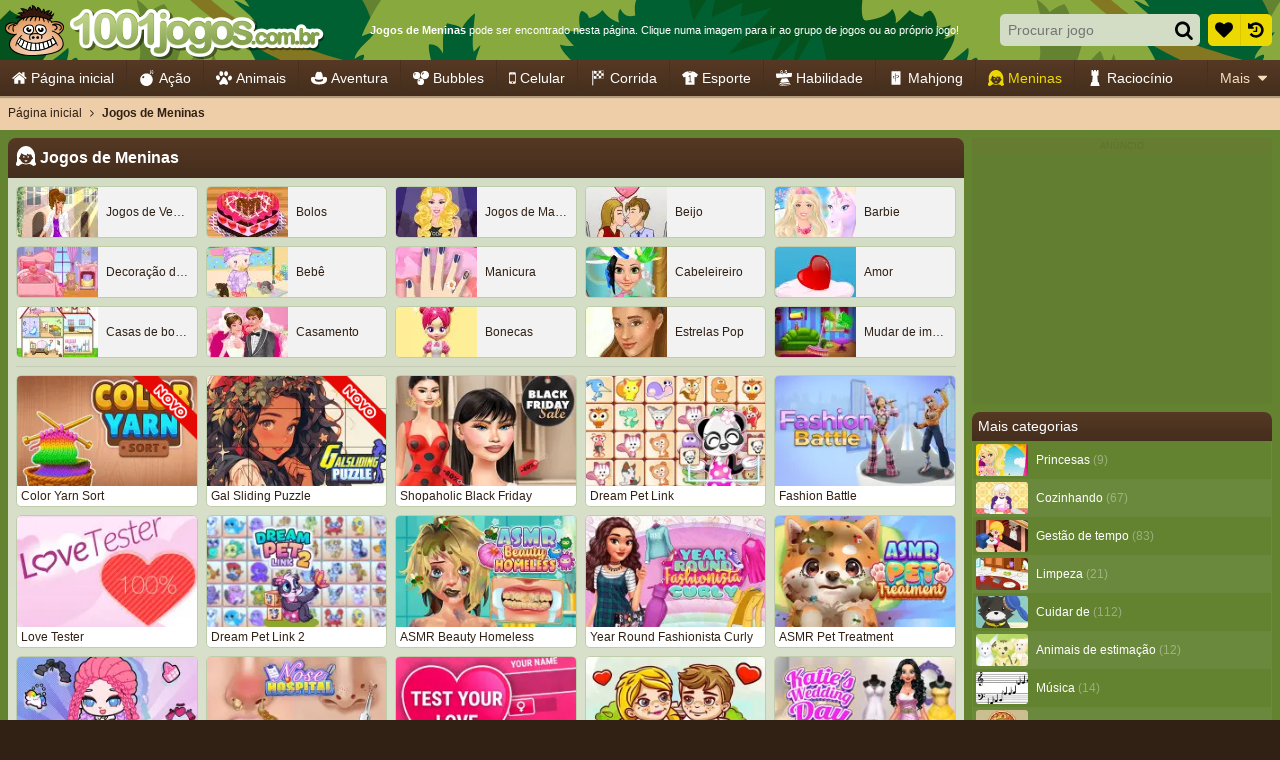

--- FILE ---
content_type: text/html; charset=UTF-8
request_url: https://www.1001jogos.com.br/meninas
body_size: 54426
content:
<!doctype html>
<html lang="pt-BR" prefix="og: https://ogp.me/ns#">
	<head>
		<meta charset="utf-8">
		<meta name="viewport" content="width=device-width, initial-scale=1, shrink-to-fit=no">
		<title>Jogos de Meninas - 1001 Jogos</title>
		<link rel="alternate" hreflang="pt-BR" href="https://www.1001jogos.com.br/meninas">
		<link rel="alternate" hreflang="cs" href="https://www.1001hry.cz/divky">
		<link rel="alternate" hreflang="de" href="https://www.1001spiele.de/madchen">
		<link rel="alternate" hreflang="da" href="https://www.spilxl.dk/piger">
		<link rel="alternate" hreflang="es" href="https://www.isladejuegos.com/chicas">
		<link rel="alternate" hreflang="fi" href="https://www.1001pelit.com/tytot">
		<link rel="alternate" hreflang="fr" href="https://www.1001jeux.fr/filles">
		<link rel="alternate" hreflang="el" href="https://www.paixnidiaxl.gr/girls">
		<link rel="alternate" hreflang="hu" href="https://www.jatekokxl.hu/lanyok">
		<link rel="alternate" hreflang="it" href="https://www.giochixl.it/ragazze">
		<link rel="alternate" hreflang="nl" href="https://www.elkspel.nl/meisjes">
		<link rel="alternate" hreflang="no" href="https://www.spillespill.no/jenter">
		<link rel="alternate" hreflang="pl" href="https://www.grajteraz.pl/dla-dziewczyn">
		<link rel="alternate" hreflang="pt" href="https://www.1001jogos.pt/meninas">
		<link rel="alternate" hreflang="ro" href="https://www.1001jocuri.ro/fete">
		<link rel="alternate" hreflang="sv" href="https://www.spelo.se/tjejer">
		<link rel="alternate" hreflang="en" href="https://www.1001games.com/girls">
		<link rel="alternate" hreflang="x-default" href="https://www.1001games.com/girls">
		<meta name="description" content="Jogue o melhor Jogos de Meninas online no 1001Jogos. Você encontrará a maior coleção de jogos gratuitos de Meninas neste site para toda a família.">
		<link rel="canonical" href="https://www.1001jogos.com.br/meninas">
		<link rel="preconnect" href="https://ccf.admeen.org">
		<link rel="preconnect" href="https://tcf.admeen.org">
		<link rel="preconnect" href="https://www.google-analytics.com">
		<link rel="preconnect" href="https://hb.improvedigital.com">
		<link rel="preload" fetchpriority="high" as="image" type="image/svg+xml" href="https://ccf.admeen.org/42/fp/9ed1adb2408ed07325dede1c5bf9f72f/images/hbg2.svg">
		<style>html,body{height:100%;width:100%;padding:0;margin:0}.icon{height:16px}.is-loading{position:relative;overflow:hidden}.is-loading:before{content:'';display:block;top:50% !important;left:50% !important;right:auto !important;bottom:auto !important;margin:-13px 0 0 -13px;width:26px;height:26px;background:none;border:solid .25rem rgba(0,0,0,.2);border-top-color:#000;border-radius:50%;-webkit-animation:loader .8s infinite linear;animation:loader .8s infinite linear}.is-loading:after{display:block;content:'';top:0;right:0;bottom:0;left:0}@-webkit-keyframes loader{0%{-webkit-transform:rotate(0deg);}100%{-webkit-transform:rotate(359deg);}}@keyframes loader{0%{transform:rotate(0deg);}100%{transform:rotate(359deg);}}*,*::before,*::after{box-sizing:border-box}html{font-family:sans-serif;line-height:1.15;-webkit-text-size-adjust:100%;-webkit-tap-highlight-color:rgba(0,0,0,0)}article,aside,figcaption,figure,footer,header,hgroup,main,nav,section{display:block}body{margin:0;font-family:Tahoma,Helvetica,Verdana,sans-serif;font-size:.875rem;font-weight:400;line-height:1.5;color:#fff;text-align:left;background-color:#312115}[tabindex="-1"]:focus:not(:focus-visible){outline:0 !important}hr{box-sizing:content-box;height:0;overflow:visible}h1,h2,h3,h4,h5,h6{margin-top:0;margin-bottom:0}p{margin-top:0;margin-bottom:1rem}abbr[title],abbr[data-original-title]{text-decoration:underline;text-decoration:underline dotted;cursor:help;border-bottom:0;text-decoration-skip-ink:none}address{margin-bottom:1rem;font-style:normal;line-height:inherit}ol,ul,dl{margin-top:0;margin-bottom:1rem}ol ol,ul ul,ol ul,ul ol{margin-bottom:0}dt{font-weight:700}dd{margin-bottom:.5rem;margin-left:0}blockquote{margin:0 0 1rem}b,strong{font-weight:bolder}small{font-size:80%}sub,sup{position:relative;font-size:75%;line-height:0;vertical-align:baseline}sub{bottom:-0.25em}sup{top:-0.5em}a{color:#312115;text-decoration:underline;background-color:transparent}a:hover{color:#638331;text-decoration:none}a:not([href]):not([class]){color:inherit;text-decoration:none}a:not([href]):not([class]):hover{color:inherit;text-decoration:none}pre,code,kbd,samp{font-family:SFMono-Regular,Menlo,Monaco,Consolas,"Liberation Mono","Courier New",monospace;font-size:1em}pre{margin-top:0;margin-bottom:1rem;overflow:auto;-ms-overflow-style:scrollbar}figure{margin:0 0 1rem}img{vertical-align:middle;border-style:none}svg{overflow:hidden;vertical-align:middle}table{border-collapse:collapse}caption{padding-top:.75rem;padding-bottom:.75rem;color:#6c757d;text-align:left;caption-side:bottom}th{text-align:inherit;text-align:-webkit-match-parent}label{display:inline-block;margin-bottom:.25rem}button{border-radius:0}button:focus:not(:focus-visible){outline:0}input,button,select,optgroup,textarea{margin:0;font-family:inherit;font-size:inherit;line-height:inherit}button,input{overflow:visible}button,select{text-transform:none}[role=button]{cursor:pointer}select{word-wrap:normal}button,[type=button],[type=reset],[type=submit]{-webkit-appearance:button}button:not(:disabled),[type=button]:not(:disabled),[type=reset]:not(:disabled),[type=submit]:not(:disabled){cursor:pointer}button::-moz-focus-inner,[type=button]::-moz-focus-inner,[type=reset]::-moz-focus-inner,[type=submit]::-moz-focus-inner{padding:0;border-style:none}input[type=radio],input[type=checkbox]{box-sizing:border-box;padding:0}textarea{overflow:auto;resize:vertical}fieldset{min-width:0;padding:0;margin:0;border:0}legend{display:block;width:100%;max-width:100%;padding:0;margin-bottom:.5rem;font-size:1.5rem;line-height:inherit;color:inherit;white-space:normal}progress{vertical-align:baseline}[type=number]::-webkit-inner-spin-button,[type=number]::-webkit-outer-spin-button{height:auto}[type=search]{outline-offset:-2px;-webkit-appearance:none}[type=search]::-webkit-search-decoration{-webkit-appearance:none}::-webkit-file-upload-button{font:inherit;-webkit-appearance:button}output{display:inline-block}summary{display:list-item;cursor:pointer}template{display:none}[hidden]{display:none !important}.container,.container-fluid,.container-xl,.container-lg,.container-md,.container-sm{width:100%;padding-right:.25rem;padding-left:.25rem;margin-right:auto;margin-left:auto}@media(min-width:576px){.container-sm,.container{max-width:540px}}@media(min-width:768px){.container-md,.container-sm,.container{max-width:720px}}@media(min-width:992px){.container-lg,.container-md,.container-sm,.container{max-width:960px}}@media(min-width:1200px){.container-xl,.container-lg,.container-md,.container-sm,.container{max-width:1140px}}.row{display:flex;flex-wrap:wrap;margin-right:-0.25rem;margin-left:-0.25rem}.no-gutters{margin-right:0;margin-left:0}.no-gutters>.col,.no-gutters>[class*=col-]{padding-right:0;padding-left:0}.col-xl,.col-xl-auto,.col-xl-12,.col-xl-11,.col-xl-10,.col-xl-9,.col-xl-8,.col-xl-7,.col-xl-6,.col-xl-5,.col-xl-4,.col-xl-3,.col-xl-2,.col-xl-1,.col-lg,.col-lg-auto,.col-lg-12,.col-lg-11,.col-lg-10,.col-lg-9,.col-lg-8,.col-lg-7,.col-lg-6,.col-lg-5,.col-lg-4,.col-lg-3,.col-lg-2,.col-lg-1,.col-md,.col-md-auto,.col-md-12,.col-md-11,.col-md-10,.col-md-9,.col-md-8,.col-md-7,.col-md-6,.col-md-5,.col-md-4,.col-md-3,.col-md-2,.col-md-1,.col-sm,.col-sm-auto,.col-sm-12,.col-sm-11,.col-sm-10,.col-sm-9,.col-sm-8,.col-sm-7,.col-sm-6,.col-sm-5,.col-sm-4,.col-sm-3,.col-sm-2,.col-sm-1,.col,.col-auto,.col-12,.col-11,.col-10,.col-9,.col-8,.col-7,.col-6,.col-5,.col-4,.col-3,.col-2,.col-1{position:relative;width:100%;padding-right:.25rem;padding-left:.25rem}.col{flex-basis:0;flex-grow:1;max-width:100%}.row-cols-1>*{flex:0 0 100%;max-width:100%}.row-cols-2>*{flex:0 0 50%;max-width:50%}.row-cols-3>*{flex:0 0 33.3333333333%;max-width:33.3333333333%}.row-cols-4>*{flex:0 0 25%;max-width:25%}.row-cols-5>*{flex:0 0 20%;max-width:20%}.row-cols-6>*{flex:0 0 16.6666666667%;max-width:16.6666666667%}.col-auto{flex:0 0 auto;width:auto;max-width:100%}.col-1{flex:0 0 8.33333333%;max-width:8.33333333%}.col-2{flex:0 0 16.66666667%;max-width:16.66666667%}.col-3{flex:0 0 25%;max-width:25%}.col-4{flex:0 0 33.33333333%;max-width:33.33333333%}.col-5{flex:0 0 41.66666667%;max-width:41.66666667%}.col-6{flex:0 0 50%;max-width:50%}.col-7{flex:0 0 58.33333333%;max-width:58.33333333%}.col-8{flex:0 0 66.66666667%;max-width:66.66666667%}.col-9{flex:0 0 75%;max-width:75%}.col-10{flex:0 0 83.33333333%;max-width:83.33333333%}.col-11{flex:0 0 91.66666667%;max-width:91.66666667%}.col-12{flex:0 0 100%;max-width:100%}.order-first{order:-1}.order-last{order:13}.order-0{order:0}.order-1{order:1}.order-2{order:2}.order-3{order:3}.order-4{order:4}.order-5{order:5}.order-6{order:6}.order-7{order:7}.order-8{order:8}.order-9{order:9}.order-10{order:10}.order-11{order:11}.order-12{order:12}.offset-1{margin-left:8.33333333%}.offset-2{margin-left:16.66666667%}.offset-3{margin-left:25%}.offset-4{margin-left:33.33333333%}.offset-5{margin-left:41.66666667%}.offset-6{margin-left:50%}.offset-7{margin-left:58.33333333%}.offset-8{margin-left:66.66666667%}.offset-9{margin-left:75%}.offset-10{margin-left:83.33333333%}.offset-11{margin-left:91.66666667%}@media(min-width:576px){.col-sm{flex-basis:0;flex-grow:1;max-width:100%}.row-cols-sm-1>*{flex:0 0 100%;max-width:100%}.row-cols-sm-2>*{flex:0 0 50%;max-width:50%}.row-cols-sm-3>*{flex:0 0 33.3333333333%;max-width:33.3333333333%}.row-cols-sm-4>*{flex:0 0 25%;max-width:25%}.row-cols-sm-5>*{flex:0 0 20%;max-width:20%}.row-cols-sm-6>*{flex:0 0 16.6666666667%;max-width:16.6666666667%}.col-sm-auto{flex:0 0 auto;width:auto;max-width:100%}.col-sm-1{flex:0 0 8.33333333%;max-width:8.33333333%}.col-sm-2{flex:0 0 16.66666667%;max-width:16.66666667%}.col-sm-3{flex:0 0 25%;max-width:25%}.col-sm-4{flex:0 0 33.33333333%;max-width:33.33333333%}.col-sm-5{flex:0 0 41.66666667%;max-width:41.66666667%}.col-sm-6{flex:0 0 50%;max-width:50%}.col-sm-7{flex:0 0 58.33333333%;max-width:58.33333333%}.col-sm-8{flex:0 0 66.66666667%;max-width:66.66666667%}.col-sm-9{flex:0 0 75%;max-width:75%}.col-sm-10{flex:0 0 83.33333333%;max-width:83.33333333%}.col-sm-11{flex:0 0 91.66666667%;max-width:91.66666667%}.col-sm-12{flex:0 0 100%;max-width:100%}.order-sm-first{order:-1}.order-sm-last{order:13}.order-sm-0{order:0}.order-sm-1{order:1}.order-sm-2{order:2}.order-sm-3{order:3}.order-sm-4{order:4}.order-sm-5{order:5}.order-sm-6{order:6}.order-sm-7{order:7}.order-sm-8{order:8}.order-sm-9{order:9}.order-sm-10{order:10}.order-sm-11{order:11}.order-sm-12{order:12}.offset-sm-0{margin-left:0}.offset-sm-1{margin-left:8.33333333%}.offset-sm-2{margin-left:16.66666667%}.offset-sm-3{margin-left:25%}.offset-sm-4{margin-left:33.33333333%}.offset-sm-5{margin-left:41.66666667%}.offset-sm-6{margin-left:50%}.offset-sm-7{margin-left:58.33333333%}.offset-sm-8{margin-left:66.66666667%}.offset-sm-9{margin-left:75%}.offset-sm-10{margin-left:83.33333333%}.offset-sm-11{margin-left:91.66666667%}}@media(min-width:768px){.col-md{flex-basis:0;flex-grow:1;max-width:100%}.row-cols-md-1>*{flex:0 0 100%;max-width:100%}.row-cols-md-2>*{flex:0 0 50%;max-width:50%}.row-cols-md-3>*{flex:0 0 33.3333333333%;max-width:33.3333333333%}.row-cols-md-4>*{flex:0 0 25%;max-width:25%}.row-cols-md-5>*{flex:0 0 20%;max-width:20%}.row-cols-md-6>*{flex:0 0 16.6666666667%;max-width:16.6666666667%}.col-md-auto{flex:0 0 auto;width:auto;max-width:100%}.col-md-1{flex:0 0 8.33333333%;max-width:8.33333333%}.col-md-2{flex:0 0 16.66666667%;max-width:16.66666667%}.col-md-3{flex:0 0 25%;max-width:25%}.col-md-4{flex:0 0 33.33333333%;max-width:33.33333333%}.col-md-5{flex:0 0 41.66666667%;max-width:41.66666667%}.col-md-6{flex:0 0 50%;max-width:50%}.col-md-7{flex:0 0 58.33333333%;max-width:58.33333333%}.col-md-8{flex:0 0 66.66666667%;max-width:66.66666667%}.col-md-9{flex:0 0 75%;max-width:75%}.col-md-10{flex:0 0 83.33333333%;max-width:83.33333333%}.col-md-11{flex:0 0 91.66666667%;max-width:91.66666667%}.col-md-12{flex:0 0 100%;max-width:100%}.order-md-first{order:-1}.order-md-last{order:13}.order-md-0{order:0}.order-md-1{order:1}.order-md-2{order:2}.order-md-3{order:3}.order-md-4{order:4}.order-md-5{order:5}.order-md-6{order:6}.order-md-7{order:7}.order-md-8{order:8}.order-md-9{order:9}.order-md-10{order:10}.order-md-11{order:11}.order-md-12{order:12}.offset-md-0{margin-left:0}.offset-md-1{margin-left:8.33333333%}.offset-md-2{margin-left:16.66666667%}.offset-md-3{margin-left:25%}.offset-md-4{margin-left:33.33333333%}.offset-md-5{margin-left:41.66666667%}.offset-md-6{margin-left:50%}.offset-md-7{margin-left:58.33333333%}.offset-md-8{margin-left:66.66666667%}.offset-md-9{margin-left:75%}.offset-md-10{margin-left:83.33333333%}.offset-md-11{margin-left:91.66666667%}}@media(min-width:992px){.col-lg{flex-basis:0;flex-grow:1;max-width:100%}.row-cols-lg-1>*{flex:0 0 100%;max-width:100%}.row-cols-lg-2>*{flex:0 0 50%;max-width:50%}.row-cols-lg-3>*{flex:0 0 33.3333333333%;max-width:33.3333333333%}.row-cols-lg-4>*{flex:0 0 25%;max-width:25%}.row-cols-lg-5>*{flex:0 0 20%;max-width:20%}.row-cols-lg-6>*{flex:0 0 16.6666666667%;max-width:16.6666666667%}.col-lg-auto{flex:0 0 auto;width:auto;max-width:100%}.col-lg-1{flex:0 0 8.33333333%;max-width:8.33333333%}.col-lg-2{flex:0 0 16.66666667%;max-width:16.66666667%}.col-lg-3{flex:0 0 25%;max-width:25%}.col-lg-4{flex:0 0 33.33333333%;max-width:33.33333333%}.col-lg-5{flex:0 0 41.66666667%;max-width:41.66666667%}.col-lg-6{flex:0 0 50%;max-width:50%}.col-lg-7{flex:0 0 58.33333333%;max-width:58.33333333%}.col-lg-8{flex:0 0 66.66666667%;max-width:66.66666667%}.col-lg-9{flex:0 0 75%;max-width:75%}.col-lg-10{flex:0 0 83.33333333%;max-width:83.33333333%}.col-lg-11{flex:0 0 91.66666667%;max-width:91.66666667%}.col-lg-12{flex:0 0 100%;max-width:100%}.order-lg-first{order:-1}.order-lg-last{order:13}.order-lg-0{order:0}.order-lg-1{order:1}.order-lg-2{order:2}.order-lg-3{order:3}.order-lg-4{order:4}.order-lg-5{order:5}.order-lg-6{order:6}.order-lg-7{order:7}.order-lg-8{order:8}.order-lg-9{order:9}.order-lg-10{order:10}.order-lg-11{order:11}.order-lg-12{order:12}.offset-lg-0{margin-left:0}.offset-lg-1{margin-left:8.33333333%}.offset-lg-2{margin-left:16.66666667%}.offset-lg-3{margin-left:25%}.offset-lg-4{margin-left:33.33333333%}.offset-lg-5{margin-left:41.66666667%}.offset-lg-6{margin-left:50%}.offset-lg-7{margin-left:58.33333333%}.offset-lg-8{margin-left:66.66666667%}.offset-lg-9{margin-left:75%}.offset-lg-10{margin-left:83.33333333%}.offset-lg-11{margin-left:91.66666667%}}@media(min-width:1200px){.col-xl{flex-basis:0;flex-grow:1;max-width:100%}.row-cols-xl-1>*{flex:0 0 100%;max-width:100%}.row-cols-xl-2>*{flex:0 0 50%;max-width:50%}.row-cols-xl-3>*{flex:0 0 33.3333333333%;max-width:33.3333333333%}.row-cols-xl-4>*{flex:0 0 25%;max-width:25%}.row-cols-xl-5>*{flex:0 0 20%;max-width:20%}.row-cols-xl-6>*{flex:0 0 16.6666666667%;max-width:16.6666666667%}.col-xl-auto{flex:0 0 auto;width:auto;max-width:100%}.col-xl-1{flex:0 0 8.33333333%;max-width:8.33333333%}.col-xl-2{flex:0 0 16.66666667%;max-width:16.66666667%}.col-xl-3{flex:0 0 25%;max-width:25%}.col-xl-4{flex:0 0 33.33333333%;max-width:33.33333333%}.col-xl-5{flex:0 0 41.66666667%;max-width:41.66666667%}.col-xl-6{flex:0 0 50%;max-width:50%}.col-xl-7{flex:0 0 58.33333333%;max-width:58.33333333%}.col-xl-8{flex:0 0 66.66666667%;max-width:66.66666667%}.col-xl-9{flex:0 0 75%;max-width:75%}.col-xl-10{flex:0 0 83.33333333%;max-width:83.33333333%}.col-xl-11{flex:0 0 91.66666667%;max-width:91.66666667%}.col-xl-12{flex:0 0 100%;max-width:100%}.order-xl-first{order:-1}.order-xl-last{order:13}.order-xl-0{order:0}.order-xl-1{order:1}.order-xl-2{order:2}.order-xl-3{order:3}.order-xl-4{order:4}.order-xl-5{order:5}.order-xl-6{order:6}.order-xl-7{order:7}.order-xl-8{order:8}.order-xl-9{order:9}.order-xl-10{order:10}.order-xl-11{order:11}.order-xl-12{order:12}.offset-xl-0{margin-left:0}.offset-xl-1{margin-left:8.33333333%}.offset-xl-2{margin-left:16.66666667%}.offset-xl-3{margin-left:25%}.offset-xl-4{margin-left:33.33333333%}.offset-xl-5{margin-left:41.66666667%}.offset-xl-6{margin-left:50%}.offset-xl-7{margin-left:58.33333333%}.offset-xl-8{margin-left:66.66666667%}.offset-xl-9{margin-left:75%}.offset-xl-10{margin-left:83.33333333%}.offset-xl-11{margin-left:91.66666667%}}.form-control{display:block;width:100%;height:calc(1.5em + 0.5rem + 4px);padding:.25rem .5rem;font-size:.875rem;font-weight:400;line-height:1.5;color:#495057;background-color:#fff;background-clip:padding-box;border:2px solid #dde4d1;border-radius:.3125rem;transition:border-color .15s ease-in-out,box-shadow .15s ease-in-out}@media(prefers-reduced-motion:reduce){.form-control{transition:none}}.form-control::-ms-expand{background-color:transparent;border:0}.form-control:focus{color:#495057;background-color:#fff;border-color:#c5d1b1;outline:0;box-shadow:0 0 0 .2rem rgba(255,255,255,0.25)}.form-control::placeholder{color:#e9ecef;opacity:1}.form-control:disabled,.form-control[readonly]{background-color:rgba(255,255,255,0.4);opacity:1}input[type=date].form-control,input[type=time].form-control,input[type=datetime-local].form-control,input[type=month].form-control{appearance:none}select.form-control:-moz-focusring{color:transparent;text-shadow:0 0 0 #495057}select.form-control:focus::-ms-value{color:#495057;background-color:#fff}.form-control-file,.form-control-range{display:block;width:100%}.col-form-label{padding-top:calc(0.25rem + 2px);padding-bottom:calc(0.25rem + 2px);margin-bottom:0;font-size:inherit;line-height:1.5}.col-form-label-lg{padding-top:calc(0.5rem + 2px);padding-bottom:calc(0.5rem + 2px);font-size:.875rem;line-height:1.5}.col-form-label-sm{padding-top:calc(0.125rem + 2px);padding-bottom:calc(0.125rem + 2px);font-size:.75rem;line-height:1.5}.form-control-plaintext{display:block;width:100%;padding:.25rem 0;margin-bottom:0;font-size:.875rem;line-height:1.5;color:#fff;background-color:transparent;border:solid transparent;border-width:2px 0}.form-control-plaintext.form-control-sm,.form-control-plaintext.form-control-lg{padding-right:0;padding-left:0}.form-control-sm{height:calc(1.5em + 0.25rem + 4px);padding:.125rem .25rem;font-size:.75rem;line-height:1.5;border-radius:.1875rem}.form-control-lg{height:calc(1.5em + 1rem + 4px);padding:.5rem 1rem;font-size:.875rem;line-height:1.5;border-radius:.5rem}select.form-control[size],select.form-control[multiple]{height:auto}textarea.form-control{height:auto}.form-group{margin-bottom:.5rem}.form-text{display:block;margin-top:.25rem}.form-row{display:flex;flex-wrap:wrap;margin-right:-5px;margin-left:-5px}.form-row>.col,.form-row>[class*=col-]{padding-right:5px;padding-left:5px}.form-check{position:relative;display:block;padding-left:1.25rem}.form-check-input{position:absolute;margin-top:.3rem;margin-left:-1.25rem}.form-check-input[disabled] ~ .form-check-label,.form-check-input:disabled ~ .form-check-label{color:#6c757d}.form-check-label{margin-bottom:0}.form-check-inline{display:inline-flex;align-items:center;padding-left:0;margin-right:.75rem}.form-check-inline .form-check-input{position:static;margin-top:0;margin-right:.3125rem;margin-left:0}.valid-feedback{display:none;width:100%;margin-top:.25rem;font-size:.875em;color:#28a745}.valid-tooltip{position:absolute;top:100%;left:0;z-index:5;display:none;max-width:100%;padding:.25rem .5rem;margin-top:.1rem;font-size:.75rem;line-height:1.5;color:#fff;background-color:rgba(40,167,69,0.9);border-radius:.3125rem}.form-row>.col>.valid-tooltip,.form-row>[class*=col-]>.valid-tooltip{left:5px}.was-validated :valid ~ .valid-feedback,.was-validated :valid ~ .valid-tooltip,.is-valid ~ .valid-feedback,.is-valid ~ .valid-tooltip{display:block}.was-validated .form-control:valid,.form-control.is-valid{border-color:#28a745;padding-right:calc(1.5em + 0.5rem) !important;background-image:url("data:image/svg+xml,%3csvgxmlns='http://www.w3.org/2000/svg'width='8'height='8'viewBox='0088'%3e%3cpathfill='%2328a745'd='M2.36.73L.64.53c-.4-1.04.46-1.41.1-.8l1.11.43.4-3.8c.6-.631.6-.271.2.7l-44.6c-.43.5-.8.4-1.1.1z'/%3e%3c/svg%3e");background-repeat:no-repeat;background-position:right calc(0.375em + 0.125rem) center;background-size:calc(0.75em + 0.25rem) calc(0.75em + 0.25rem)}.was-validated .form-control:valid:focus,.form-control.is-valid:focus{border-color:#28a745;box-shadow:0 0 0 .2rem rgba(40,167,69,0.25)}.was-validated select.form-control:valid,select.form-control.is-valid{padding-right:2rem !important;background-position:right 1rem center}.was-validated textarea.form-control:valid,textarea.form-control.is-valid{padding-right:calc(1.5em + 0.5rem);background-position:top calc(0.375em + 0.125rem) right calc(0.375em + 0.125rem)}.was-validated .custom-select:valid,.custom-select.is-valid{border-color:#28a745;padding-right:calc(0.75em + 1.875rem) !important;background:url("data:image/svg+xml,%3csvgxmlns='http://www.w3.org/2000/svg'width='4'height='5'viewBox='0045'%3e%3cpathfill='%23343a40'd='M20L02h4zm05L03h4z'/%3e%3c/svg%3e") right .5rem center/8px 10px no-repeat,#fff url("data:image/svg+xml,%3csvgxmlns='http://www.w3.org/2000/svg'width='8'height='8'viewBox='0088'%3e%3cpathfill='%2328a745'd='M2.36.73L.64.53c-.4-1.04.46-1.41.1-.8l1.11.43.4-3.8c.6-.631.6-.271.2.7l-44.6c-.43.5-.8.4-1.1.1z'/%3e%3c/svg%3e") center right 1.5rem/calc(0.75em + 0.25rem) calc(0.75em + 0.25rem) no-repeat}.was-validated .custom-select:valid:focus,.custom-select.is-valid:focus{border-color:#28a745;box-shadow:0 0 0 .2rem rgba(40,167,69,0.25)}.was-validated .form-check-input:valid ~ .form-check-label,.form-check-input.is-valid ~ .form-check-label{color:#28a745}.was-validated .form-check-input:valid ~ .valid-feedback,.was-validated .form-check-input:valid ~ .valid-tooltip,.form-check-input.is-valid ~ .valid-feedback,.form-check-input.is-valid ~ .valid-tooltip{display:block}.was-validated .custom-control-input:valid ~ .custom-control-label,.custom-control-input.is-valid ~ .custom-control-label{color:#28a745}.was-validated .custom-control-input:valid ~ .custom-control-label::before,.custom-control-input.is-valid ~ .custom-control-label::before{border-color:#28a745}.was-validated .custom-control-input:valid:checked ~ .custom-control-label::before,.custom-control-input.is-valid:checked ~ .custom-control-label::before{border-color:#34ce57;background-color:#34ce57}.was-validated .custom-control-input:valid:focus ~ .custom-control-label::before,.custom-control-input.is-valid:focus ~ .custom-control-label::before{box-shadow:0 0 0 .2rem rgba(40,167,69,0.25)}.was-validated .custom-control-input:valid:focus:not(:checked) ~ .custom-control-label::before,.custom-control-input.is-valid:focus:not(:checked) ~ .custom-control-label::before{border-color:#28a745}.was-validated .custom-file-input:valid ~ .custom-file-label,.custom-file-input.is-valid ~ .custom-file-label{border-color:#28a745}.was-validated .custom-file-input:valid:focus ~ .custom-file-label,.custom-file-input.is-valid:focus ~ .custom-file-label{border-color:#28a745;box-shadow:0 0 0 .2rem rgba(40,167,69,0.25)}.invalid-feedback{display:none;width:100%;margin-top:.25rem;font-size:.875em;color:#e0162a}.invalid-tooltip{position:absolute;top:100%;left:0;z-index:5;display:none;max-width:100%;padding:.25rem .5rem;margin-top:.1rem;font-size:.75rem;line-height:1.5;color:#fff;background-color:rgba(224,22,42,0.9);border-radius:.3125rem}.form-row>.col>.invalid-tooltip,.form-row>[class*=col-]>.invalid-tooltip{left:5px}.was-validated :invalid ~ .invalid-feedback,.was-validated :invalid ~ .invalid-tooltip,.is-invalid ~ .invalid-feedback,.is-invalid ~ .invalid-tooltip{display:block}.was-validated .form-control:invalid,.form-control.is-invalid{border-color:#e0162a;padding-right:calc(1.5em + 0.5rem) !important;background-image:url("data:image/svg+xml,%3csvgxmlns='http://www.w3.org/2000/svg'width='12'height='12'fill='none'stroke='%23e0162a'viewBox='001212'%3e%3ccirclecx='6'cy='6'r='4.5'/%3e%3cpathstroke-linejoin='round'd='M5.83.6h.4L66.5z'/%3e%3ccirclecx='6'cy='8.2'r='.6'fill='%23e0162a'stroke='none'/%3e%3c/svg%3e");background-repeat:no-repeat;background-position:right calc(0.375em + 0.125rem) center;background-size:calc(0.75em + 0.25rem) calc(0.75em + 0.25rem)}.was-validated .form-control:invalid:focus,.form-control.is-invalid:focus{border-color:#e0162a;box-shadow:0 0 0 .2rem rgba(224,22,42,0.25)}.was-validated select.form-control:invalid,select.form-control.is-invalid{padding-right:2rem !important;background-position:right 1rem center}.was-validated textarea.form-control:invalid,textarea.form-control.is-invalid{padding-right:calc(1.5em + 0.5rem);background-position:top calc(0.375em + 0.125rem) right calc(0.375em + 0.125rem)}.was-validated .custom-select:invalid,.custom-select.is-invalid{border-color:#e0162a;padding-right:calc(0.75em + 1.875rem) !important;background:url("data:image/svg+xml,%3csvgxmlns='http://www.w3.org/2000/svg'width='4'height='5'viewBox='0045'%3e%3cpathfill='%23343a40'd='M20L02h4zm05L03h4z'/%3e%3c/svg%3e") right .5rem center/8px 10px no-repeat,#fff url("data:image/svg+xml,%3csvgxmlns='http://www.w3.org/2000/svg'width='12'height='12'fill='none'stroke='%23e0162a'viewBox='001212'%3e%3ccirclecx='6'cy='6'r='4.5'/%3e%3cpathstroke-linejoin='round'd='M5.83.6h.4L66.5z'/%3e%3ccirclecx='6'cy='8.2'r='.6'fill='%23e0162a'stroke='none'/%3e%3c/svg%3e") center right 1.5rem/calc(0.75em + 0.25rem) calc(0.75em + 0.25rem) no-repeat}.was-validated .custom-select:invalid:focus,.custom-select.is-invalid:focus{border-color:#e0162a;box-shadow:0 0 0 .2rem rgba(224,22,42,0.25)}.was-validated .form-check-input:invalid ~ .form-check-label,.form-check-input.is-invalid ~ .form-check-label{color:#e0162a}.was-validated .form-check-input:invalid ~ .invalid-feedback,.was-validated .form-check-input:invalid ~ .invalid-tooltip,.form-check-input.is-invalid ~ .invalid-feedback,.form-check-input.is-invalid ~ .invalid-tooltip{display:block}.was-validated .custom-control-input:invalid ~ .custom-control-label,.custom-control-input.is-invalid ~ .custom-control-label{color:#e0162a}.was-validated .custom-control-input:invalid ~ .custom-control-label::before,.custom-control-input.is-invalid ~ .custom-control-label::before{border-color:#e0162a}.was-validated .custom-control-input:invalid:checked ~ .custom-control-label::before,.custom-control-input.is-invalid:checked ~ .custom-control-label::before{border-color:#ec3d4e;background-color:#ec3d4e}.was-validated .custom-control-input:invalid:focus ~ .custom-control-label::before,.custom-control-input.is-invalid:focus ~ .custom-control-label::before{box-shadow:0 0 0 .2rem rgba(224,22,42,0.25)}.was-validated .custom-control-input:invalid:focus:not(:checked) ~ .custom-control-label::before,.custom-control-input.is-invalid:focus:not(:checked) ~ .custom-control-label::before{border-color:#e0162a}.was-validated .custom-file-input:invalid ~ .custom-file-label,.custom-file-input.is-invalid ~ .custom-file-label{border-color:#e0162a}.was-validated .custom-file-input:invalid:focus ~ .custom-file-label,.custom-file-input.is-invalid:focus ~ .custom-file-label{border-color:#e0162a;box-shadow:0 0 0 .2rem rgba(224,22,42,0.25)}.form-inline{display:flex;flex-flow:row wrap;align-items:center}.form-inline .form-check{width:100%}@media(min-width:576px){.form-inline label{display:flex;align-items:center;justify-content:center;margin-bottom:0}.form-inline .form-group{display:flex;flex:0 0 auto;flex-flow:row wrap;align-items:center;margin-bottom:0}.form-inline .form-control{display:inline-block;width:auto;vertical-align:middle}.form-inline .form-control-plaintext{display:inline-block}.form-inline .input-group,.form-inline .custom-select{width:auto}.form-inline .form-check{display:flex;align-items:center;justify-content:center;width:auto;padding-left:0}.form-inline .form-check-input{position:relative;flex-shrink:0;margin-top:0;margin-right:.25rem;margin-left:0}.form-inline .custom-control{align-items:center;justify-content:center}.form-inline .custom-control-label{margin-bottom:0}}.otcmp-container{color:#000;font-size:12px;line-height:normal}.otcmp-container p{margin-bottom:.5rem}.otcmp-container .hide,.otcmp-container .ot-hide{display:none !important}.otcmp-container .ot-scrn-rdr{display:none}.otcmp-container button{font-size:inherit;font-family:inherit}.otcmp-container button:not(:disabled){cursor:pointer}.otcmp-container button.ot-link-btn{padding:0;border:0;background:transparent;color:#312115;text-decoration:underline}.otcmp-container button.ot-link-btn:hover{color:#638331;text-decoration:none}.otcmp-container button.ot-link-btn.ot-pgph-link{display:none}.otcmp-container .btn-light{background:#e6ebde}.otcmp-container .btn-light:hover{background:#dde4d1}.otcmp-container *:focus{outline:0}#onetrust-consent-sdk .ot-hide{display:none !important}.ot-fade-in{animation-name:onetrust-fade-in;animation-duration:200ms;animation-timing-function:ease-in-out}.onetrust-pc-dark-filter{background:rgba(0,0,0,0.5);z-index:2147483645;width:100%;height:100%;overflow:hidden;position:fixed;top:0;bottom:0;left:0;right:0}@supports(-webkit-backdrop-filter:blur(3px)){.otcmp-type-wall .onetrust-pc-dark-filter{-webkit-backdrop-filter:blur(3px)}}@supports(backdrop-filter:blur(3px)){.otcmp-type-wall .onetrust-pc-dark-filter{backdrop-filter:blur(3px)}}.otcmp-wall{z-index:2147483646;position:fixed;top:0;bottom:0;right:0;left:0;display:flex;flex-direction:column;align-items:center;justify-content:flex-start;padding:.5rem}.otcmp-wall .ot-sdk-container{position:relative;display:flex;margin:0 auto;padding:.5rem;min-width:250px;max-width:600px;max-height:100%;border:0;border-radius:.5rem;background-color:#638331;-webkit-box-shadow:0 5px 15px rgba(0,0,0,0.3);-moz-box-shadow:0 5px 15px rgba(0,0,0,0.3);box-shadow:0 5px 15px 0 5px 15px rgba(0,0,0,0.3)}.otcmp-wall .ot-sdk-container .ot-sdk-row{position:relative;display:flex;flex-direction:column;justify-content:space-between;padding:.5rem;width:100%;border-radius:.25rem;background-color:#d3dcc4;background-image:linear-gradient(to bottom,#d3dcc4,#fff)}.otcmp-wall .ot-sdk-container .btn-container{display:flex;flex-direction:column-reverse}.otcmp-wall .ot-sdk-container .btn-container .btn{width:100%}.otcmp-wall .ot-sdk-container .settings-link-container{order:1}.otcmp-wall .ot-sdk-container .banner-actions-container{order:0;padding-top:.5rem}.otcmp-wall .ot-sdk-container .banner-actions-container.banner-actions-container-v2{display:flex;gap:.5rem;flex-wrap:wrap}.otcmp-wall .ot-sdk-container .banner-actions-container.banner-actions-container-v2 .btn-reject-all{order:2;width:calc(50% - 0.25rem)}.otcmp-wall .ot-sdk-container .banner-actions-container.banner-actions-container-v2 .btn-reject-all .icon{margin-left:-4px}.otcmp-wall .ot-sdk-container .banner-actions-container.banner-actions-container-v2 .btn-accept{order:3;width:calc(50% - 0.25rem)}.otcmp-wall .ot-sdk-container .banner-actions-container.banner-actions-container-v2 .btn-accept .icon{margin-left:-2px}.otcmp-wall .ot-sdk-container .banner-actions-container.banner-actions-container-v2 .btn-settings{order:1;flex:0 0 100%}.otcmp-wall .otcmp-policy .title{font-size:16px;text-align:center;color:#05531f;margin-bottom:.5rem}.otcmp-wall .otcmp-wall-content{overflow:auto}.otcmp-wall .otcmp-wall-content:before{display:block;content:"";height:100px;background:#fff url("https://ccf.admeen.org/42/fp/9ed1adb2408ed07325dede1c5bf9f72f/images/content/cmp-popup-header-mobile.png") center center no-repeat;background-size:cover;margin-bottom:.5rem;border-radius:.25rem}@media(-webkit-min-device-pixel-ratio:1.3),(min--moz-device-pixel-ratio:1.3),(-o-min-device-pixel-ratio:2.6/2),(min-device-pixel-ratio:1.3),(min-resolution:124.8dpi),(min-resolution:1.3dppx){.otcmp-wall .otcmp-wall-content:before{background-image:url("https://ccf.admeen.org/42/fp/9ed1adb2408ed07325dede1c5bf9f72f/images/2x/content/cmp-popup-header-mobile.png")}}.otcmp-wall .ot-dpd-container{border-top:solid 1px rgba(0,0,0,0.08);margin-bottom:.5rem;padding-top:.5rem}.otcmp-wall .ot-dpd-container .ot-dpd-title{font-size:12px;font-weight:bold}.otcmp-wall .ot-dpd-container .ot-dpd-content.show{margin-top:.5rem}.otcmp-wall .otcmp-wall-bottom{text-align:center;margin-top:.5rem}.otcmp-wall .otcmp-policy button.ot-link-btn,.otcmp-wall .otcmp-policy a{color:#000;text-decoration:underline}.otcmp-wall .otcmp-policy button.ot-link-btn:hover,.otcmp-wall .otcmp-policy a:hover{color:#638331;text-decoration:none}.otcmp-modal{z-index:2147483647;position:fixed;top:0;bottom:0;right:0;left:0;display:flex;flex-direction:column;align-items:center;justify-content:flex-start;padding:.5rem}.otcmp-modal .ot-pc-sdk-wrapper{position:relative;display:flex;margin:0 auto;padding:40px .5rem .5rem;min-width:250px;max-width:600px;max-height:100%;border:0;border-radius:.5rem;background-color:#638331;-webkit-box-shadow:0 5px 15px rgba(0,0,0,0.3);-moz-box-shadow:0 5px 15px rgba(0,0,0,0.3);box-shadow:0 5px 15px 0 5px 15px rgba(0,0,0,0.3)}.otcmp-type-wall .otcmp-modal .ot-pc-sdk-wrapper{width:100%}.otcmp-modal .btn-close{position:absolute;top:8px;right:9px;width:22px;height:22px;text-align:center}.otcmp-modal .btn-close:after{content:url("data:image/svg+xml;charset=utf8,%3Csvg%20xmlns%3D%22http%3A%2F%2Fwww.w3.org%2F2000%2Fsvg%22%20version%3D%221.1%22%20viewBox%3D%220%200%2025%2032%22%20aria-hidden%3D%22true%22%3E%3Cpath%20fill%3D%22%23ffffff%22%20d%3D%22M23.179%2023.607c0%20.446-.179.893-.5%201.214L20.25%2027.25c-.321.321-.768.5-1.214.5s-.893-.179-1.214-.5L12.572%2022l-5.25%205.25c-.321.321-.768.5-1.214.5s-.893-.179-1.214-.5l-2.429-2.429c-.321-.321-.5-.768-.5-1.214s.179-.893.5-1.214l5.25-5.25-5.25-5.25c-.321-.321-.5-.768-.5-1.214s.179-.893.5-1.214l2.429-2.429c.321-.321.768-.5%201.214-.5s.893.179%201.214.5l5.25%205.25%205.25-5.25c.321-.321.768-.5%201.214-.5s.893.179%201.214.5l2.429%202.429c.321.321.5.768.5%201.214s-.179.893-.5%201.214l-5.25%205.25%205.25%205.25c.321.321.5.768.5%201.214z%22%3E%3C%2Fpath%3E%3C%2Fsvg%3E");display:inline-block;width:12.5px;height:16px}.otcmp-modal .btn-close:hover:after{content:url("data:image/svg+xml;charset=utf8,%3Csvg%20xmlns%3D%22http%3A%2F%2Fwww.w3.org%2F2000%2Fsvg%22%20version%3D%221.1%22%20viewBox%3D%220%200%2025%2032%22%20aria-hidden%3D%22true%22%3E%3Cpath%20d%3D%22M23.179%2023.607c0%20.446-.179.893-.5%201.214L20.25%2027.25c-.321.321-.768.5-1.214.5s-.893-.179-1.214-.5L12.572%2022l-5.25%205.25c-.321.321-.768.5-1.214.5s-.893-.179-1.214-.5l-2.429-2.429c-.321-.321-.5-.768-.5-1.214s.179-.893.5-1.214l5.25-5.25-5.25-5.25c-.321-.321-.5-.768-.5-1.214s.179-.893.5-1.214l2.429-2.429c.321-.321.768-.5%201.214-.5s.893.179%201.214.5l5.25%205.25%205.25-5.25c.321-.321.768-.5%201.214-.5s.893.179%201.214.5l2.429%202.429c.321.321.5.768.5%201.214s-.179.893-.5%201.214l-5.25%205.25%205.25%205.25c.321.321.5.768.5%201.214z%22%3E%3C%2Fpath%3E%3C%2Fsvg%3E")}.otcmp-modal .otcmp-popup-content{display:flex;flex-direction:column;padding:.5rem;width:100%;border-radius:.25rem;background-color:#d3dcc4;background-image:linear-gradient(to bottom,#d3dcc4,#fff)}.otcmp-modal .otcmp-popup-content[style*=display][style*=block]{display:flex !important}.otcmp-modal .otcmp-popup-content .pc-logo-container{display:none}.otcmp-modal .otcmp-popup-vendors{padding-top:calc(34px + 0.5rem)}.otcmp-modal .otcmp-popup-vendors .otcmp-popup-title{display:flex;align-items:center}.otcmp-modal .otcmp-popup-vendors .otcmp-popup-vendors-list{overflow:auto;margin-bottom:.5rem}.otcmp-modal .otcmp-popup-title{position:absolute;top:0;left:0;color:#fff;font-size:1rem;padding:0 .5rem;height:40px;line-height:40px;white-space:nowrap;overflow:hidden;text-overflow:ellipsis;max-width:calc(100% - 30px)}.otcmp-modal .otcmp-popup-policy-text{order:1;flex:0 0 auto}.otcmp-type-banner .otcmp-modal .otcmp-popup-policy-text:before{display:block;content:"";height:100px;background:#fff url("https://ccf.admeen.org/42/fp/9ed1adb2408ed07325dede1c5bf9f72f/images/content/sncmp-popup-header.png") center center no-repeat;background-size:cover;margin-bottom:.5rem;border-radius:.25rem}@media(-webkit-min-device-pixel-ratio:1.3),(min--moz-device-pixel-ratio:1.3),(-o-min-device-pixel-ratio:2.6/2),(min-device-pixel-ratio:1.3),(min-resolution:124.8dpi),(min-resolution:1.3dppx){.otcmp-type-banner .otcmp-modal .otcmp-popup-policy-text:before{background-image:url("https://ccf.admeen.org/42/fp/9ed1adb2408ed07325dede1c5bf9f72f/images/2x/content/sncmp-popup-header.png")}}.otcmp-modal .otcmp-popup-cookie-prefs{order:2;margin:.5rem 0;border-top:solid 1px #d3dcc4;padding-top:.5rem;overflow:auto}.otcmp-modal .otcmp-popup-cookie-prefs .title{font-size:16px;text-align:center;color:#05531f;margin-bottom:.5rem}.otcmp-modal .otcmp-popup-footer{order:3;flex:0 0 auto;display:flex;flex-direction:row;flex-wrap:wrap-reverse}.otcmp-modal .otcmp-popup-footer.otcmp-popup-footer-v2{flex-wrap:nowrap;gap:.5rem}.otcmp-modal .otcmp-popup-footer.otcmp-popup-footer-v2 .btn-primary{flex:1 1 20%}.otcmp-modal .otcmp-popup-footer.otcmp-popup-footer-v2 .btn-reject-all{order:2}.otcmp-modal .otcmp-popup-footer.otcmp-popup-footer-v2 .btn-reject-all.ot-pc-refuse-all-handler{margin-right:0}.otcmp-modal .otcmp-popup-footer.otcmp-popup-footer-v2 .btn-reject-all .icon{margin-left:-4px}.otcmp-modal .otcmp-popup-footer.otcmp-popup-footer-v2 .btn-agree{order:3}.otcmp-modal .otcmp-popup-footer.otcmp-popup-footer-v2 .btn-agree .icon{margin-left:-2px}.otcmp-modal .otcmp-popup-footer.otcmp-popup-footer-v2 .btn-save{margin:0;order:1}.otcmp-modal .otcmp-popup-footer.otcmp-popup-footer-v2 .btn-save.save-preference-btn-handler{min-width:0;margin-left:0}.otcmp-modal .otcmp-popup-footer .btn-light{flex:1 1 auto;margin-bottom:.5rem}.otcmp-modal .otcmp-popup-footer .btn-primary{flex:0 0 100%;display:inline-block !important}.otcmp-modal .otcmp-popup-footer.ot-sdk-row .ot-pc-refuse-all-handler{margin-right:.25rem}.otcmp-modal .otcmp-popup-footer.ot-sdk-row .save-preference-btn-handler{margin-left:.25rem;min-width:calc(50% - 0.25rem)}.otcmp-modal .otcmp-popup-footer.save-preference-btn-container{flex-wrap:wrap}.otcmp-modal label .label-text{display:none}.otcmp-modal .cookie-subgroups-container{border-top:dashed 1px rgba(0,0,0,0.08);margin:0 0 .5rem 20px;padding:.5rem .5rem 0 0}.otcmp-modal .cookie-subgroups-container>ul{margin:0;padding:0}.otcmp-modal .cookie-subgroup{list-style:none outside;display:flex;align-items:center;flex-wrap:wrap}.otcmp-modal .cookie-subgroup>h6{font-size:12px;font-weight:bold;color:#000;max-width:80%}.otcmp-modal .cookie-subgroup .cookie-subgroup-toggle{margin-left:auto}.otcmp-modal .cookie-subgroup .cookie-subgroups-description-legal{flex-basis:100%;font-size:11px;margin-top:.5rem}.otcmp-modal .cookie-subgroup .cookie-subgroups-description-legal a{color:#312115;text-decoration:underline}.otcmp-modal .cookie-subgroup .cookie-subgroups-description-legal a:hover{color:#638331;text-decoration:none}.ot-accordion-layout.category-item{position:relative;border-top:solid 1px rgba(211,220,196,0.6)}.ot-accordion-layout.category-item:first-of-type{border-top:0}.ot-accordion-layout.category-item>input[type=checkbox]{position:absolute;cursor:pointer;width:calc(100% - 80px);height:36px;opacity:0;margin:0;top:0;left:0;z-index:1}.ot-accordion-layout.category-item .accordion-header{display:flex;justify-content:space-between;align-items:center;padding:.5rem 0}.ot-accordion-layout.category-item .accordion-header .ot-arrow{transition:all .1s ease-in;-webkit-transition:all .1s ease-in;-moz-transition:all .1s ease-in;-o-transition:all .1s ease-in}.ot-accordion-layout.category-item .accordion-header .ot-arrow path{fill:#043b16}.ot-accordion-layout.category-item .category-header{order:2;flex:1 1 auto;text-align:left;font-weight:normal}.ot-accordion-layout.category-item .ot-always-active{order:3;color:#05531f;font-size:12px;font-weight:700;line-height:normal;min-width:100px;text-align:right}.ot-accordion-layout.category-item .ot-switch{order:3;flex:0 0 80px}.ot-accordion-layout.category-item .ot-arrow-container{order:1;flex:0 0 20px}.ot-accordion-layout.category-item .accordion-text{margin-left:.5rem}.ot-accordion-layout.category-item .ot-pur-vdr-count{display:block;font-size:.75em;font-weight:normal;color:rgba(0,0,0,0.4)}.ot-accordion-layout.category-item .ot-pur-vdr-count:hover{text-decoration:none}.ot-accordion-layout.category-item input[type=checkbox]:not(:checked) ~ .accordion-text{display:none}.ot-accordion-layout.category-item input[type=checkbox]:checked ~ .accordion-header .ot-arrow{transform:rotate(90deg);-o-transform:rotate(90deg);-ms-transform:rotate(90deg);-webkit-transform:rotate(90deg)}.ot-accordion-layout.category-item input[type=checkbox]:hover ~ .accordion-header .category-header{text-decoration:underline;color:#638331}.ot-accordion-layout.category-item input[type=checkbox]:hover ~ .accordion-header .category-header .ot-pur-vdr-count{text-decoration:none;color:rgba(99,131,49,0.4)}.ot-accordion-layout.category-item input[type=checkbox]:hover ~ .accordion-header .ot-arrow path{fill:#638331}.ot-accordion-layout.category-item .ot-accordion-group-pc-container{padding:.5rem;background-color:#d3dcc4;border-radius:.25rem;margin-bottom:.25rem;font-size:12px}.ot-accordion-layout .category-vendors-list-container{padding:0 .5rem .5rem;font-size:11px}.ot-accordion-layout .category-vendors-list-container a{color:#312115;text-decoration:underline}.ot-accordion-layout .category-vendors-list-container a:hover{color:#638331;text-decoration:none}.ot-accordion-layout .category-vendors-list-container a[target=_blank]{font-size:smaller;text-decoration:none}.ot-accordion-layout .category-vendors-list-container a[target=_blank]:hover{text-decoration:underline}.ot-switch{text-align:right}.ot-switch.ot-hide-tgl{display:none}.ot-switch .switch-checkbox{opacity:0;margin:0;width:0;display:block;position:absolute}.ot-switch .switch-checkbox:checked+.ot-switch-label .ot-switch-inner{margin-left:0}.ot-switch .switch-checkbox:checked+.ot-switch-label .ot-switch-nob{right:4px;background:#fff;left:auto}.ot-switch .ot-switch-label{position:relative;display:inline-block;z-index:1;width:45px;height:24px;margin:0 0 -4px;overflow:hidden;cursor:pointer;border-radius:20px;background:#d3dcc4}.ot-switch .ot-switch-label .ot-switch-inner{display:block;width:200%;margin-left:-100%;transition:margin .1s ease-in;-moz-transition:margin .1s ease-in;-o-transition:margin .1s ease-in;-webkit-transition:margin .1s ease-in}.ot-switch .ot-switch-label .ot-switch-inner:before{content:"";display:block;width:50%;height:24px;background:#28a745}.ot-switch .ot-switch-label .ot-switch-nob{display:block;position:absolute;border-radius:20px;background:#fff;bottom:auto;border:0;top:50%;margin:-9px 0 0;width:18px;height:18px;right:auto;left:4px;transition:all .2s ease-in 0;-moz-transition:all .2s ease-in 0;-o-transition:all .2s ease-in 0;-webkit-transition:all .2s ease-in 0}.otcmp-popup-vendors .otcmp-popup-title{max-width:calc(100% - 30px)}.otcmp-popup-vendors .otcmp-popup-title h3{display:inline;font-size:1rem;white-space:nowrap;overflow:hidden;text-overflow:ellipsis}.otcmp-popup-vendors .back-btn-handler{color:#fff;font-size:12px;text-decoration:none;display:inline-block;white-space:nowrap;line-height:20px;margin-right:.5rem;padding-right:.5rem;border-right:solid 1px rgba(255,255,255,0.2)}.otcmp-popup-vendors .back-btn-handler.ot-link-btn{color:#fff;text-decoration:none;padding-right:.5rem;border-right:solid 1px rgba(255,255,255,0.2)}.otcmp-popup-vendors .back-btn-handler.ot-link-btn:hover{color:#d3dcc4}.otcmp-popup-vendors .back-btn-handler .icon{margin-right:.5rem;height:.75rem;vertical-align:middle;margin-top:-1px}.otcmp-popup-vendors .back-btn-handler .icon path{fill:#fff}.otcmp-popup-vendors .back-btn-handler:hover{color:#d3dcc4}.otcmp-popup-vendors .back-btn-handler:hover .icon path{fill:#d3dcc4}.otcmp-popup-vendors .pc-back-button-text{display:inline;padding:0;margin:0}.otcmp-popup-vendors .otcmp-search-container{display:none}.vendor-item .ot-leg-btn-container{margin-top:.5rem}.ot-leg-btn-container button{color:#000;background:#dde4d1;border:solid 1px #d1dac1;border-radius:3px;font-size:11px;padding:3px 5px}.ot-leg-btn-container button:hover{background:#d1dac1;border-color:#c9d4b7;cursor:pointer}.ot-leg-btn-container button svg path{fill:#000}.ot-leg-btn-container button.ot-active-leg-btn{opacity:.4}.ot-leg-btn-container button.ot-remove-objection-handler{color:#fff !important;background:#c41325;border:solid 1px #b21121}.ot-leg-btn-container button.ot-remove-objection-handler svg path{fill:#fff}.ot-leg-btn-container button.ot-remove-objection-handler:hover{background:#b21121;border-color:#960f1c}.otcmp-vendors-select-all{display:flex !important;justify-content:flex-end;position:absolute;top:40px;left:.5rem;right:.5rem;z-index:1;height:34px;text-align:right;padding:0 .5rem;background:#d3dcc4;border-bottom:solid 1px #ccd6ba;border-radius:.25rem .25rem 0 0}.otcmp-vendors-select-all .ot-checkbox{display:flex;justify-content:flex-end;align-items:center}.otcmp-vendors-select-all .otcmp-vendors-select-all-text p{margin:0;font-size:11px}.otcmp-vendors-select-all .leg-int-sel-all-hdr span{font-size:11px}.otcmp-vendors-select-all .otcmp-vendors-select-all-checkbox{margin-left:.5rem}.otcmp-vendors-select-all .otcmp-vendors-select-all-checkbox>input[type=checkbox]:checked ~ label:before{background:0}.otcmp-vendors-list{list-style:none outside;margin:0;padding:0}.otcmp-vendors-list>li{position:relative;padding:.5rem 0;border-top:solid 1px #d3dcc4}.otcmp-vendors-list>li:first-child{border:0}.otcmp-vendors-list>li>input[type=checkbox]{position:absolute;cursor:pointer;width:100%;height:50px;opacity:0;margin:0;top:0;left:0;z-index:1}.otcmp-vendors-list>li>input[type=checkbox]:not(:checked) ~ .accordion-text{display:none}.otcmp-vendors-list>li>input[type=checkbox]:checked ~ .accordion-text{display:block}.otcmp-vendors-list>li>input[type=checkbox]:checked ~ .accordion-header svg{transform:rotate(90deg);-o-transform:rotate(90deg);-ms-transform:rotate(90deg);-webkit-transform:rotate(90deg)}.otcmp-vendors-list>li>input[type=checkbox]:hover ~ .accordion-header .vendor-title{text-decoration:underline}.otcmp-vendors-list>li>input[type=checkbox]:hover ~ .accordion-header .ot-arrow-container svg path{fill:#638331}.otcmp-vendors-list .accordion-header{display:flex;justify-content:space-between;align-items:flex-start}.otcmp-vendors-list .accordion-header .vendor-info{flex:1 1 auto}.otcmp-vendors-list .accordion-header .vendor-info .vendor-title{font-weight:bold}.otcmp-vendors-list .accordion-header .vendor-info .vendor-privacy-notice,.otcmp-vendors-list .accordion-header .vendor-info .vendor-legclaim-link{position:relative;z-index:2;text-decoration:none;font-size:11px;color:#638331}.otcmp-vendors-list .accordion-header .vendor-info .vendor-privacy-notice:hover,.otcmp-vendors-list .accordion-header .vendor-info .vendor-legclaim-link:hover{text-decoration:underline}.otcmp-vendors-list .accordion-header .vendor-purposes{padding:0 .5rem;text-align:right;white-space:nowrap;font-size:11px}.otcmp-vendors-list .accordion-header .ot-toggle-group{flex:0 0 40px;display:flex;justify-content:flex-end;align-items:center}.otcmp-vendors-list .accordion-header .ot-checkbox{position:relative;z-index:2;margin-right:5px}.otcmp-vendors-list .accordion-header .ot-arrow-container{width:14px;text-align:right}.otcmp-vendors-list .ot-arrow-container svg{-webkit-transition:all .25s ease-in;-moz-transition:all .25s ease-in;-o-transition:all .25s ease-in;transition:all .25s ease-in;height:10px;width:10px;margin-top:-3px}.otcmp-vendors-list .ot-arrow-container svg path{fill:#043b16}.otcmp-vendors-list .accordion-text{margin-top:.5rem}.otcmp-vendors-list .vendor-options{padding:.5rem;background-color:#d3dcc4;border-radius:.25rem;font-size:12px}.otcmp-vendors-list .vendor-purpose-groups p{margin-bottom:0;padding:3px 0}.otcmp-vendors-list .vendor-purpose-groups .vendor-option-purpose{border-bottom:solid 1px rgba(0,0,0,0.05)}.otcmp-vendors-list .vendor-purpose-groups .vendor-option-purpose:first-of-type{border-top:0}.otcmp-vendors-list .vendor-purpose-groups .vendor-option-purpose p{font-weight:700}.otcmp-vendors-list .vendor-purpose-groups .vendor-consent-group{margin:0 0 0 .5rem}.otcmp-vendors-list .vendor-purpose-groups .vendor-consent-group.legitimate-interest-group{display:flex;justify-content:flex-start;align-items:baseline}.otcmp-vendors-list .vendor-purpose-groups .vendor-opt-out-handler{font-size:10px;color:#05531f;text-decoration:none;white-space:nowrap;margin-left:.5rem}.otcmp-vendors-list .vendor-purpose-groups .vendor-opt-out-handler svg{width:12px;height:12px;margin-top:-2px}.otcmp-vendors-list .vendor-purpose-groups .vendor-opt-out-handler svg path{fill:#05531f}.otcmp-vendors-list .vendor-purpose-groups .vendor-opt-out-handler:hover{text-decoration:underline}.otcmp-vendors-list .ot-checkbox,.otcmp-vendors-select-all-checkbox{width:18px;height:18px;overflow:hidden}.otcmp-vendors-list .ot-checkbox label,.otcmp-vendors-select-all-checkbox label{position:relative;display:inline-block;width:18px;height:18px;padding-left:18px;cursor:pointer;font-weight:normal}.otcmp-vendors-list .ot-checkbox label:before,.otcmp-vendors-list .ot-checkbox label:after,.otcmp-vendors-select-all-checkbox label:before,.otcmp-vendors-select-all-checkbox label:after{position:absolute;content:"";display:block;border-radius:3px}.otcmp-vendors-list .ot-checkbox label:before,.otcmp-vendors-select-all-checkbox label:before{left:0;top:0;width:18px;height:18px;background-color:rgba(255,255,255,0.4);border:1px solid transparent}.otcmp-vendors-list .ot-checkbox label:after,.otcmp-vendors-select-all-checkbox label:after{top:5px;left:3px;width:12px;height:7px;border-left:3px solid;border-bottom:3px solid;color:#28a745;transform:rotate(-45deg);-o-transform:rotate(-45deg);-ms-transform:rotate(-45deg);-webkit-transform:rotate(-45deg)}.otcmp-vendors-list .ot-checkbox input[type=checkbox],.otcmp-vendors-select-all-checkbox input[type=checkbox]{cursor:pointer;opacity:0;margin:0;position:absolute}.otcmp-vendors-list .ot-checkbox input[type=checkbox]:checked,.otcmp-vendors-select-all-checkbox input[type=checkbox]:checked{pointer-events:initial}.otcmp-vendors-list .ot-checkbox input[type=checkbox]:not(:checked),.otcmp-vendors-select-all-checkbox input[type=checkbox]:not(:checked){pointer-events:initial}.otcmp-vendors-list .ot-checkbox input[type=checkbox]:not(:checked) ~ label:before,.otcmp-vendors-select-all-checkbox input[type=checkbox]:not(:checked) ~ label:before{border-color:#e0162a;background-color:rgba(224,22,42,0.1)}.otcmp-vendors-list .ot-checkbox input[type=checkbox]:not(:checked) ~ label:after,.otcmp-vendors-select-all-checkbox input[type=checkbox]:not(:checked) ~ label:after{display:none}.otcmp-vendors-select-all-checkbox.line-through label:after{top:8px;left:4px;width:9px;height:auto;border-left:0;transform:none;-o-transform:none;-ms-transform:none;-webkit-transform:none}.ot-floating-button{display:none !important}@media only screen and (min-width:576px){.otcmp-wall .ot-sdk-container .btn-container{flex-direction:row-reverse;justify-content:flex-end;align-items:center;grid-gap:.5rem}.otcmp-wall .ot-sdk-container .banner-actions-container{flex:1 1 auto;padding-top:0}.otcmp-wall .ot-sdk-container .banner-actions-container.banner-actions-container-v2{flex-wrap:nowrap}.otcmp-wall .ot-sdk-container .banner-actions-container.banner-actions-container-v2 .btn-primary{flex:1 1 100%}.otcmp-wall .ot-sdk-container .banner-actions-container.banner-actions-container-v2 .btn-reject-all{order:2}.otcmp-wall .ot-sdk-container .banner-actions-container.banner-actions-container-v2 .btn-settings{order:1;flex:1 1 44%}.otcmp-wall .ot-sdk-container .settings-link-container{flex:0 0 auto}.otcmp-modal .otcmp-popup-footer{justify-content:space-between;flex-wrap:nowrap}.otcmp-modal .otcmp-popup-footer .btn-light{flex:0 0 auto;margin:0}.otcmp-modal .otcmp-popup-footer .btn-primary{flex:0 0 auto}.otcmp-modal .otcmp-popup-footer.ot-sdk-row .btn-light{order:1;min-width:120px;margin:0 .5rem 0 0}.otcmp-modal .otcmp-popup-footer.ot-sdk-row .btn-primary{flex:1 1 auto;order:2}.otcmp-modal .otcmp-popup-footer.ot-sdk-row.otcmp-popup-footer-v2 .btn-primary{flex:1 1 100%}.otcmp-modal .otcmp-popup-footer.ot-sdk-row.otcmp-popup-footer-v2 .btn-reject-all{order:2}.otcmp-modal .otcmp-popup-footer.ot-sdk-row.otcmp-popup-footer-v2 .btn-agree{order:3}.otcmp-modal .otcmp-popup-footer.ot-sdk-row.otcmp-popup-footer-v2 .btn-save{order:1;margin-right:0;flex:1 1 44%}}@media only screen and (min-width:768px){.otcmp-container p{margin-bottom:.5rem}.otcmp-wall{margin-top:5vh}.otcmp-wall .otcmp-wall-content:before{height:105px;background-image:url("https://ccf.admeen.org/42/fp/9ed1adb2408ed07325dede1c5bf9f72f/images/content/cmp-popup-header.png")}}@media only screen and (min-width:768px) and (-webkit-min-device-pixel-ratio:1.3),only screen and (min-width:768px) and (min--moz-device-pixel-ratio:1.3),only screen and (min-width:768px) and (-o-min-device-pixel-ratio:2.6/2),only screen and (min-width:768px) and (min-device-pixel-ratio:1.3),only screen and (min-width:768px) and (min-resolution:124.8dpi),only screen and (min-width:768px) and (min-resolution:1.3dppx){.otcmp-wall .otcmp-wall-content:before{background-image:url("https://ccf.admeen.org/42/fp/9ed1adb2408ed07325dede1c5bf9f72f/images/2x/content/cmp-popup-header.png")}}@media only screen and (min-width:768px){.otcmp-wall .otcmp-policy .title{text-align:left}}@media only screen and (min-width:768px){.otcmp-wall .settings-link-container .btn{min-width:120px}}@media only screen and (min-width:768px){.otcmp-modal{padding:0;margin-top:5vh}.otcmp-modal .otcmp-popup-content{max-height:80vh}.otcmp-type-banner .otcmp-modal .otcmp-popup-policy-text:before{height:150px}}@media only screen and (min-width:768px){.ot-accordion-layout.category-item .accordion-header{padding:.5rem}}@media only screen and (min-width:768px){.otcmp-vendors-list>li{padding:.5rem}.otcmp-vendors-list .accordion-header .ot-toggle-group{flex:0 0 80px}.otcmp-vendors-list .accordion-header .ot-checkbox{margin-right:.5rem}}@media only screen and (min-width:992px){.otcmp-container{font-size:14px;line-height:normal}.otcmp-wall .ot-dpd-container .ot-dpd-title{font-size:14px}.ot-dpd-container{margin-bottom:0}}@keyframes onetrust-fade-in{0%{opacity:0}100%{opacity:1}}@keyframes slide-down-custom{0%{bottom:600px !important}100%{bottom:0}}@-webkit-keyframes slide-down-custom{0%{bottom:600px !important}100%{bottom:0}}@-moz-keyframes slide-down-custom{0%{bottom:600px !important}100%{bottom:0}}.ot-obj-leg-btn-handler>svg{overflow:hidden;fill:currentColor;width:.75rem;height:.75rem;vertical-align:text-bottom}body{display:flex;flex-direction:column}body.has-dialog{overflow:hidden}body.is-frozen{overflow:hidden}.ctnr{max-width:1440px;margin:0 auto}.dark,.dark a,.dark button{color:#fff}.dark a:hover,.dark button:hover{color:#fff}.light,.light a,.light button{color:#000}.light a:hover,.light button:hover{color:#000}.bg-dark{background:#312115}.bg-brown{background:#553924}.bg-brown.gradient{background-color:#553924;background-image:linear-gradient(to bottom,rgba(0,0,0,0) 50%,rgba(0,0,0,0.2))}.bg-white{background:#fff}.bg-danger{background:#e0162a}.br{border-radius:.3125rem}.brt{border-radius:.3125rem .3125rem 0 0}.brb{border-radius:0 0 .3125rem .3125rem}header{background:#638331 top right repeat-x;background-image:url("https://ccf.admeen.org/42/fp/9ed1adb2408ed07325dede1c5bf9f72f/images/hbg.png"),url("https://ccf.admeen.org/42/fp/9ed1adb2408ed07325dede1c5bf9f72f/images/hbg1.svg"),url("https://ccf.admeen.org/42/fp/9ed1adb2408ed07325dede1c5bf9f72f/images/hbg2.svg"),url("https://ccf.admeen.org/42/fp/9ed1adb2408ed07325dede1c5bf9f72f/images/hbg4.svg"),url("https://ccf.admeen.org/42/fp/9ed1adb2408ed07325dede1c5bf9f72f/images/hbg3.svg");background-size:auto 100%;z-index:500;background-position-x:33%}.hpto header{z-index:250000000}.site-header{height:60px;display:flex;flex-direction:row;justify-content:space-between}.logo{display:flex;align-items:center;flex-shrink:0}.logo a{display:block}.logo img{display:block;width:328px;max-width:100%;height:60px}.seo-text{flex-grow:1;display:flex;align-items:center;justify-content:center;text-align:center;font-size:.6875rem;line-height:normal;padding:.25rem}.seo-text p{margin:0}.searchbar{display:none;padding:10px 0;margin-left:auto}.menu{display:flex;padding:14px .5rem 14px 0}.menu .btn.btn-search{display:none}.menu .btn{display:flex;align-items:center;justify-content:center;height:32px;padding:0;min-width:32px;margin-left:.5rem}.menu .btn .icon{height:1.125rem}.menu .btn.btn-favorites.active,.menu .btn.btn-recent.active{color:#000;background-color:#fff;border-color:#fff}.menu .btn.btn-favorites{border-radius:.3125rem 0 0 .3125rem}.menu .btn.btn-recent{margin-left:0;border-left:solid 1px #d8c601;border-radius:0 .3125rem .3125rem 0}.menu .btn.btn-recent.active{border-top-left-radius:0 !important}.menu .btn.btn-menu-panel{display:none}.nav{min-height:36px;height:36px;z-index:3;box-shadow:0 1px 1px 1px rgba(0,0,0,0.25);background-color:#553924;background-image:linear-gradient(to bottom,rgba(0,0,0,0),rgba(0,0,0,0.2))}.nav>div{display:flex}.nav nav.navbar{display:flex;flex-wrap:wrap;height:36px;overflow:hidden;text-overflow:ellipsis;white-space:nowrap}.nav nav a{white-space:nowrap;text-decoration:none}.nav nav a:first-of-type{border:0}.nav nav>a,.nav nav button{display:flex;align-items:center;height:36px;padding:0 .75rem;border-left:solid 1px #462f1e}.nav nav>a:hover,.nav nav>a.active,.nav nav button:hover,.nav nav button.active{color:#ecd901}.nav .dropdown{margin-left:auto}.nav .dropdown button{color:#f7dcbc}.nav .dropdown button .icon{height:.75rem;margin:0 0 0 .25rem}.nav .dropdown.active>button{background:#fff;color:#000;border-left-color:transparent;border-radius:.3125rem .3125rem 0 0;border-bottom:solid 1px #f0f0f0}.nav .icon{margin-right:4px}main{flex:1 0 auto;background:#f7dcbc;color:#000}.mainwrap{display:flex;flex-flow:row wrap}.hpto .mainwrap.ctnr{max-width:970px}.mainwrap>*{flex:0 0 100%}.mainwrap>.content{width:100%;max-width:100vw;order:2}sidebar{flex:1;margin:.5rem 0 0}sidebar .banner-medium-rectangle{margin-bottom:.5rem}sidebar .grid>ul li:nth-child(even),sidebar .grid>a.thumb:nth-child(even){background-color:rgba(255,255,255,0.05)}@media(min-width:1260px) and (max-width:1400px){.page-index sidebar .grid>ul li:last-child,.page-index sidebar .grid>a.thumb:last-child{display:none}}footer{flex:0 0 auto;z-index:5;font-size:.75rem;padding:.5rem;border-top:solid 1px #000;box-shadow:0 -1px 1px 1px rgba(0,0,0,0.25)}footer .wrap{display:flex;flex-wrap:wrap;flex-direction:row;align-items:flex-start;justify-content:space-evenly;text-align:center;position:relative;min-height:36px;padding-left:calc(114px + 0.5rem)}footer .wrap>*{flex:0 0 calc(50% - 0.25rem);order:1}footer .wrap>.right{order:2;display:flex;justify-content:space-between}footer .wrap>.right.last{order:4}footer .wrap>.right>div{flex:1 1 auto;margin-right:.5rem}footer .wrap>.right>div>a{display:block}footer .wrap>.right>div>button{display:block;width:100%}footer .wrap>.right .btn{font-size:.75rem;color:#f7dcbc;height:auto;line-height:normal;padding:.375rem .75rem;min-width:38px;overflow:hidden;text-overflow:ellipsis;white-space:nowrap}footer .wrap>.right .btn-lang{min-height:30px}footer .wrap>.right .btn-to-top{padding:0;min-width:30px;min-height:30px;display:flex;align-items:center;justify-content:center}footer .wrap>.right .dropdown-menu{text-align:right}footer .promo .title{font-size:.875rem;margin:0 0 .25rem}footer .promo a:hover{color:#f7dcbc;text-decoration:none}footer .admeen{flex:0 0 100%;margin:0 auto .5rem;margin:0;width:114px}footer .admeen img{margin:0;position:absolute;left:0;top:50%;bottom:0;width:auto;height:36px;margin-top:-18px}footer .link{display:flex;color:#f7dcbc}footer .link:after{content:"-";margin-right:.125rem;line-height:initial;opacity:.6}footer .link.last a{margin:0}footer .link.last:after{display:none}footer .link a{display:block;text-decoration:none;height:auto;line-height:normal;padding:0 3px;background:0;color:#f7dcbc;margin-bottom:0;margin-right:.125rem;overflow:hidden;text-overflow:ellipsis;white-space:nowrap}footer .link a:hover{text-decoration:underline}footer .copyright{order:5;flex:0 0 100%;margin-top:.5rem}footer .break{display:none}.flag-icon-background,.flag-icon{background-size:contain;background-position:50%;background-repeat:no-repeat}.flag-icon{position:relative;display:inline-block;width:1.3333333333em;line-height:1em}.flag-icon:before{content:" "}.flag-icon.flag-icon-left{margin-right:5px}.flag-icon.flag-icon-right{margin-left:5px}.flag-icon-ar{background-image:url("https://ccf.admeen.org/42/fp/9ed1adb2408ed07325dede1c5bf9f72f/images/vendor/flags/ar.svg")}.flag-icon-br{background-image:url("https://ccf.admeen.org/42/fp/9ed1adb2408ed07325dede1c5bf9f72f/images/vendor/flags/br.svg")}.flag-icon-cl{background-image:url("https://ccf.admeen.org/42/fp/9ed1adb2408ed07325dede1c5bf9f72f/images/vendor/flags/cl.svg")}.flag-icon-co{background-image:url("https://ccf.admeen.org/42/fp/9ed1adb2408ed07325dede1c5bf9f72f/images/vendor/flags/co.svg")}.flag-icon-cz{background-image:url("https://ccf.admeen.org/42/fp/9ed1adb2408ed07325dede1c5bf9f72f/images/vendor/flags/cz.svg")}.flag-icon-de{background-image:url("https://ccf.admeen.org/42/fp/9ed1adb2408ed07325dede1c5bf9f72f/images/vendor/flags/de.svg")}.flag-icon-dk{background-image:url("https://ccf.admeen.org/42/fp/9ed1adb2408ed07325dede1c5bf9f72f/images/vendor/flags/dk.svg")}.flag-icon-ec{background-image:url("https://ccf.admeen.org/42/fp/9ed1adb2408ed07325dede1c5bf9f72f/images/vendor/flags/ec.svg")}.flag-icon-en{background-image:url("https://ccf.admeen.org/42/fp/9ed1adb2408ed07325dede1c5bf9f72f/images/vendor/flags/en.svg")}.flag-icon-es{background-image:url("https://ccf.admeen.org/42/fp/9ed1adb2408ed07325dede1c5bf9f72f/images/vendor/flags/es.svg")}.flag-icon-fi{background-image:url("https://ccf.admeen.org/42/fp/9ed1adb2408ed07325dede1c5bf9f72f/images/vendor/flags/fi.svg")}.flag-icon-fr{background-image:url("https://ccf.admeen.org/42/fp/9ed1adb2408ed07325dede1c5bf9f72f/images/vendor/flags/fr.svg")}.flag-icon-gr{background-image:url("https://ccf.admeen.org/42/fp/9ed1adb2408ed07325dede1c5bf9f72f/images/vendor/flags/gr.svg")}.flag-icon-hu{background-image:url("https://ccf.admeen.org/42/fp/9ed1adb2408ed07325dede1c5bf9f72f/images/vendor/flags/hu.svg")}.flag-icon-it{background-image:url("https://ccf.admeen.org/42/fp/9ed1adb2408ed07325dede1c5bf9f72f/images/vendor/flags/it.svg")}.flag-icon-mx{background-image:url("https://ccf.admeen.org/42/fp/9ed1adb2408ed07325dede1c5bf9f72f/images/vendor/flags/mx.svg")}.flag-icon-nl{background-image:url("https://ccf.admeen.org/42/fp/9ed1adb2408ed07325dede1c5bf9f72f/images/vendor/flags/nl.svg")}.flag-icon-no{background-image:url("https://ccf.admeen.org/42/fp/9ed1adb2408ed07325dede1c5bf9f72f/images/vendor/flags/no.svg")}.flag-icon-pe{background-image:url("https://ccf.admeen.org/42/fp/9ed1adb2408ed07325dede1c5bf9f72f/images/vendor/flags/pe.svg")}.flag-icon-pl{background-image:url("https://ccf.admeen.org/42/fp/9ed1adb2408ed07325dede1c5bf9f72f/images/vendor/flags/pl.svg")}.flag-icon-pt{background-image:url("https://ccf.admeen.org/42/fp/9ed1adb2408ed07325dede1c5bf9f72f/images/vendor/flags/pt.svg")}.flag-icon-ro{background-image:url("https://ccf.admeen.org/42/fp/9ed1adb2408ed07325dede1c5bf9f72f/images/vendor/flags/ro.svg")}.flag-icon-ru{background-image:url("https://ccf.admeen.org/42/fp/9ed1adb2408ed07325dede1c5bf9f72f/images/vendor/flags/ru.svg")}.flag-icon-se{background-image:url("https://ccf.admeen.org/42/fp/9ed1adb2408ed07325dede1c5bf9f72f/images/vendor/flags/se.svg")}.flag-icon-us{background-image:url("https://ccf.admeen.org/42/fp/9ed1adb2408ed07325dede1c5bf9f72f/images/vendor/flags/us.svg")}.flag-icon-ve{background-image:url("https://ccf.admeen.org/42/fp/9ed1adb2408ed07325dede1c5bf9f72f/images/vendor/flags/ve.svg")}.hr{padding:0;margin:.5rem 0;border-bottom:solid rgba(0,0,0,0.08);border-width:0 0 1px 0}.hr.grid-full-width{padding:0;margin:0}.hr-top{padding-top:.5rem !important;border-top:solid 1px rgba(0,0,0,0.08)}.hr-bottom{padding-bottom:.5rem !important;margin-bottom:.5rem !important;border-bottom:solid 1px rgba(0,0,0,0.08)}.dark .hr-bottom{border-bottom-color:rgba(49,33,21,0.6)}.hr-legend{text-align:center;overflow:hidden}.hr-legend>div{position:relative;display:inline-block;padding:0 .5rem}.hr-legend>div:before,.hr-legend>div:after{content:"";display:block;width:9999px;height:0;position:absolute;top:50%;border-top:solid 1px;border-top-color:#312115;border-top-color:rgba(0,0,0,0.08)}.hr-legend>div:before{left:0;margin-left:-9999px}.hr-legend>div:after{right:0;margin-right:-9999px}.d-none{display:none !important}.visible{visibility:visible !important}.invisible{visibility:hidden !important}.w-100{width:100%}.b,.bold{font-weight:700}.u,.underline{text-decoration:underline}.i,.italic{font-style:italic}.text-left{text-align:left}.text-right{text-align:right}.text-center{text-align:center}.text-sm{font-size:.75rem}h1{font-size:1rem}h2,h3{font-size:.875rem}address{line-height:normal}.img-fluid{max-width:100%;height:auto}.grow{flex-grow:1}.empty-text{font-style:italic;padding:0;position:absolute;top:0;right:0;bottom:0;left:0;display:flex;flex-direction:column;text-align:center;justify-content:center}.timeago{font-size:.6875rem;color:#a8ba8a}.last,.row-last{order:99999}.more .icon{margin-left:5px}.ripple{position:relative;overflow:hidden}.ripple:after{display:none;content:"";position:absolute;border-radius:50%;background-color:rgba(255,255,255,0.3);width:100px;height:100px;margin-top:-50px;margin-left:-50px;top:50%;left:50%;animation:ripple 1s;opacity:0}.ripple:focus:not(:active):after{display:block}@keyframes ripple{from{opacity:1;transform:scale(0)}to{opacity:0;transform:scale(10)}}.badge:not(.is-loading){position:relative}.badge:not(.is-loading):before{position:absolute;content:attr(data-amount);text-align:center;top:-4px;right:-5px;min-width:14px;height:14px;line-height:14px;border-radius:6px;padding:0 3px 0 2px;background:#e98b2c;color:#fff;font-weight:bold;font-size:9px;z-index:2}.content>p:last-of-type{margin-bottom:0}.page-privacy-policy .otcmp-type-wall .otCenterRounded{top:100% !important;height:0;overflow:hidden}.page-privacy-policy.iab-tcf2-ppbp .otcmp-type-wall{background-color:red}.page-privacy-policy.iab-tcf2-ppbp .otcmp-type-wall .onetrust-pc-dark-filter{display:none !important}.page-search .content-search-form-container{padding:1rem .5rem 0}.page-search .no-results .content-search-results{background:#fff}.page-search .has-results .content-search-form-container{background:#d3dcc4}.page-search .searched-for{font-weight:bold;font-size:1rem}.search-results-form .input-group{display:flex;max-width:500px;margin:0 auto;overflow:hidden;border:solid 2px #1d7fc7;border-radius:.3125rem}.search-results-form button{border:0;border-radius:0;padding:0 1rem;line-height:normal;white-space:nowrap}.search-results-form input[name=q]{border:0;border-radius:0;box-shadow:none;background:#f7f7f7}.search-results-form input[name=q]:focus{background:#fff}.content-document h1{font-size:1.25rem}.content-document h1:first-of-type{margin-top:0}.content-document h2{font-size:1.125rem}.content-document h1,.content-document h2{margin:1rem 0 .25rem}.content-document h3,.content-document h4{margin:.25rem 0}.content-document p{margin-bottom:.5rem;line-height:1.3}.content-document ul{margin-bottom:.5rem;padding-left:1rem}.content-document .col-half{width:50%}.content-document .col-third{width:33.3333333333%}.content-document .col-quarter{width:25%}.content-document .col-fifth{width:20%}.content-document .col-sixth{width:16.6666666667%}.content-document .col-seventh{width:14.2857142857%}.content-document .col-eighth{width:12.5%}.content-document ol{padding-left:1.5rem}.content-document>ol{padding-left:.25rem}.content-document>ol>li ol>li:before{font-size:.875rem}.content-document ol{counter-reset:section;list-style-type:none}.content-document ol>li:before{display:inline-block;counter-increment:section;content:counter(section) ". ";font-weight:bold;font-size:1.125rem}.content-document ol>li>h1,.content-document ol>li>h2,.content-document ol>li>h3,.content-document ol>li>h4{display:inline}.content-document .footer{margin:.5rem 0 0;padding:.5rem 0 0;border-top:solid 1px rgba(0,0,0,0.08);text-align:right;font-size:.75rem}.content-video{display:flex}.content-video .video-left{width:100%}.content-video sidebar .box .title{flex:0 0 100%;text-align:center;padding:.5rem 0 0;text-transform:uppercase;font-weight:bold}.content-video sidebar .box>.grid{border:0;background:0;padding:0}.content-video sidebar .grid.tiles,.content-video sidebar .grid>ul{grid-gap:.5rem}.content-video .grid.tiles,.content-video .grid>ul{grid-template-columns:repeat(auto-fill,minmax(120px,1fr))}.content-video .more-button{flex:1 1 auto;margin:0;max-width:none}.page-category .content-text-faq-wrapper h2{font-size:.96875rem}.page-category .content-text-faq-wrapper h3{font-size:.9375rem}.page-category .content-text-faq-wrapper .row{border-top:solid 1px rgba(0,0,0,0.08)}.page-category .content-text-faq-wrapper .row.row-no-m{margin:0}.page-category .content-text-faq-wrapper .row.row-no-m .col{padding:0}.page-category .content-text-faq-wrapper .content-row{margin:.5rem}.page-category .content-text-faq-wrapper .content-row-picture img{display:block;border-radius:.3125rem;margin:0 auto}.alert{position:relative;padding:.25rem .5rem;margin-bottom:.5rem;border:2px solid transparent;border-radius:.3125rem}.alert.grid-full-width{margin-bottom:0}.alert-secondary{color:#186aa6;background:#d2e5f4;border-color:#65a8d9}.alert-success{color:#05531f;background:#d4edda;border-color:#6dc381}.alert-warning{color:#856404;background:#fff3cd;border-color:#ffd556}.alert-danger{color:#a6101f;background:#f9d0d4;border-color:#ea616e}.alert-light{color:#858585;background:#fff;border-color:#fff}.banner,.bfbc{overflow:hidden}.banner .banner-container,.banner .bfbcc,.bfbc .banner-container,.bfbc .bfbcc{margin-left:auto;margin-right:auto;text-align:center}.banner .banner-container:before,.banner .bfbcc:before,.bfbc .banner-container:before,.bfbc .bfbcc:before{content:attr(data-title);display:block;font-size:9px;text-align:center;text-transform:uppercase;overflow:hidden;text-overflow:ellipsis;white-space:nowrap}.banner.banner-billboard,.bfbc.banner-billboard{width:986px;min-height:250px;margin-left:auto;margin-right:auto}.banner.banner-leaderboard,.bfbc.banner-leaderboard{width:744px;min-height:90px;margin-left:auto;margin-right:auto}.banner.banner-skyscraper,.bfbc.banner-skyscraper{min-width:160px}.banner.banner-halfpage,.bfbc.banner-halfpage{min-width:300px}.banner.banner-medium-rectangle,.bfbc.banner-medium-rectangle{min-height:266px}.bfbc.banner-billboard{display:flex;align-items:center}.bfbc iframe{display:block;margin-left:auto;margin-right:auto}.bfbc .bfbcc:before{display:none}.tiles .middle-banner-container{grid-column:1/-1;margin-left:-0.5rem;margin-right:-0.5rem;flex:1 1 100%}.middle-banner-container .my-d{margin-top:0;margin-bottom:0}#bannerDesktopFloorAd>.banner-container>div>div>iframe,#bannerDesktopFloorAd>.bfbcc>div>div>iframe{display:block}.iab-tcf2-req .banner{background:rgba(85,57,36,0.06);margin-left:auto;margin-right:auto}.iab-tcf2-req .banner.banner-leaderboard{width:744px}.iab-tcf2-req .banner.banner-billboard{width:986px}.iab-tcf2-req .banner.banner-skyscraper{height:616px}.iab-tcf2-req .banner.banner-halfpage{width:300px;height:616px}.iab-tcf2-req .banner.banner-medium-rectangle{width:300px;height:266px}.iab-tcf2-req .banner .banner-container:before{background:#9c6943;color:#000;opacity:.08}.hpto .nav{z-index:101}.hpto .mainwrap{position:relative}.hpto .mainwrap.mw-bcs,.hpto .mainwrap.mw-mbs{padding-top:0}.hpto .mainwrap.mw-bcs .breadcrumb-container,.hpto .mainwrap.mw-mbs .breadcrumb-container{margin-top:.5rem;margin-left:.5rem}.hpto .mainwrap.mw-bcs .main-buttons,.hpto .mainwrap.mw-mbs .main-buttons{margin-top:.5rem;margin-right:.5rem}.hpto .mainwrap>.content{order:3}.hpto .breadcrumb-container{order:2}.hpto .hpto-center-top{display:block}.hpto .hpto-left,.hpto .hpto-right{position:absolute;top:0;z-index:100}.hpto .hpto-left{right:100%}.hpto .hpto-right{left:100%}.block{display:flex;flex-direction:column;padding:.5rem}.block.no-p{padding:0}.block.green{background:#638331}.block.abg{background-image:url("https://ccf.admeen.org/42/fp/9ed1adb2408ed07325dede1c5bf9f72f/images/a.png");background-position:left top;background-repeat:no-repeat}.block.row{flex-direction:row;margin:0;padding-left:.25rem;padding-right:.25rem}.box:not(.col-auto){width:100%}.box>.top{display:flex}.box>.top.bg-brown{background-color:#553924;background-image:linear-gradient(to bottom,rgba(0,0,0,0),rgba(0,0,0,0.2))}.box>.top .title{padding:.5rem;margin:0;min-width:0}sidebar .box>.top .title{padding:.25rem .375rem}.box>.top .title>.icon{margin-right:.25rem}.box>.top h1,.box>.top h2{font-size:1rem}.box>.top a.title,.box>.top .title a{text-decoration:none}.box>.top a.title:hover,.box>.top .title a:hover{text-decoration:underline}.box>.top h1,.box>.top h2,.box>.top h3,.box>.top h4,.box>.top a.title,.box>.top .title a{overflow:hidden;text-overflow:ellipsis;white-space:nowrap}.box>.top .right{margin-left:auto;display:flex;align-items:center}.box .btn[data-type=prev],.box .btn[data-type=next]{display:none}.box>.grid,.box>.content{background-color:#d3dcc4;background-image:linear-gradient(to bottom,#d3dcc4,#fff)}.box>.grid.pt-0,.box>.content.pt-0{background:#fff}sidebar .box>.grid{padding:0;background:0;border:solid #6b8e35;border-width:0 1px 1px}.block .box>.top{border-radius:.5rem .5rem 0 0}.block .box>.grid.br,.block .box>.content.br{border-radius:.5rem}.block .box>.grid.brt,.block .box>.content.brt{border-radius:.5rem .5rem 0 0}.block .box>.grid.brb,.block .box>.content.brb{border-radius:0 0 .5rem .5rem}.box-order{display:flex;flex-direction:column}.box-alt{padding:0 .5rem .5rem;border-radius:.75rem;background:#638331}.box-alt>.top{background:0}.box-alt>.top .title{padding-left:.25rem;padding-right:0}.box-alt.box-alt-dark{background:#05531f}.box-alt>.grid,.box-alt>.grid.brt,.box-alt>.grid.brb,.box-alt>.content,.box-alt>.content.brt,.box-alt>.content.brb,.block .box-alt>.grid,.block .box-alt>.grid.brt,.block .box-alt>.grid.brb,.block .box-alt>.content,.block .box-alt>.content.brt,.block .box-alt>.content.brb{border-radius:.5rem}.box-danger>.top.bg-danger{background-color:#e0162a;background-image:linear-gradient(to bottom,rgba(0,0,0,0),rgba(0,0,0,0.2))}.box-danger>.grid,.box-danger>.content{background-color:#ffe9eb;background-image:linear-gradient(to bottom,#ffe9eb,#fff)}.box-theme-boys>.grid,.box-theme-boys>.content{background-color:#c2cee5;background-image:linear-gradient(to bottom,#c2cee5,#fff)}.box-theme-candy>.grid,.box-theme-candy>.content{background-color:#edd4ec;background-image:linear-gradient(to bottom,#edd4ec,#fff)}.box-theme-desert>.grid,.box-theme-desert>.content{background-color:#e3d4ca;background-image:linear-gradient(to bottom,#e3d4ca,#fff)}.box-theme-energy>.grid,.box-theme-energy>.content{background-color:#f6d6bf;background-image:linear-gradient(to bottom,#f6d6bf,#fff)}.box-theme-friendly>.grid,.box-theme-friendly>.content{background-color:#f6ebbf;background-image:linear-gradient(to bottom,#f6ebbf,#fff)}.box-theme-magic>.grid,.box-theme-magic>.content{background-color:#d8cdec;background-image:linear-gradient(to bottom,#d8cdec,#fff)}.box-theme-metal>.grid,.box-theme-metal>.content{background-color:#cbc7c4;background-image:linear-gradient(to bottom,#cbc7c4,#fff)}.box-theme-nature>.grid,.box-theme-nature>.content{background-color:#d3e3ca;background-image:linear-gradient(to bottom,#d3e3ca,#fff)}.box-theme-red>.grid,.box-theme-red>.content{background-color:#eac2c5;background-image:linear-gradient(to bottom,#eac2c5,#fff)}.box-theme-sea>.grid,.box-theme-sea>.content{background-color:#c7e4eb;background-image:linear-gradient(to bottom,#c7e4eb,#fff)}.box-error{min-height:100px;background:url("https://ccf.admeen.org/42/fp/9ed1adb2408ed07325dede1c5bf9f72f/images/content/404-header.png") center center no-repeat;background-size:cover;position:relative;display:flex;align-items:flex-end;justify-content:flex-end;padding:.5rem;color:#fff;font-size:1rem}.box-popular{order:1;flex:1 1 100%;background:#c2460f}.box-popular>.grid{background-color:#f6d1c0;background-image:linear-gradient(to bottom,#f6d1c0,#fff)}.box-popular .interactive .thumb:after{background:#c2460f}.box-popular .ia:after{background:#c2460f}.box-newest{order:3;flex:1 1 65%;margin-top:5px;display:flex;flex-direction:column;background:#f5dda2 url("https://ccf.admeen.org/42/fp/9ed1adb2408ed07325dede1c5bf9f72f/images/content/box-newest-bg.png") right top repeat;background-size:525px 80px}.box-newest.narrow{flex:1 1 calc(100% - (560px + 2rem))}.box-newest .top{position:relative;z-index:2}.box-newest .top .title{padding:0}.box-newest .top .title>h2{height:56px;background:url("https://ccf.admeen.org/42/fp/9ed1adb2408ed07325dede1c5bf9f72f/images/content/header-large-board.png") right top no-repeat;background-size:auto 112px;padding-right:30px;margin:-10px 0 -10px -3px;overflow:visible;z-index:1}.box-newest .top .title>h2>a{display:block;height:56px;line-height:50px;min-width:172px;padding-left:22px;margin-left:-10px;background:url("https://ccf.admeen.org/42/fp/9ed1adb2408ed07325dede1c5bf9f72f/images/content/header-large-board.png") -803px bottom no-repeat;background-size:auto 112px;text-align:center}.box-newest .btnbar.btnbar-alt .btn{background:#d6b277}.box-newest .btnbar.btnbar-alt .btn:hover{background:#dbbb87}.box-newest>.grid{background:#312115;position:relative;z-index:1;flex:1 1 auto}.box-newest li:nth-child(n+13):nth-last-child(n){display:none}.box-newest .interactive .thumb:after{background:#6a472d}.box-newest .ia:after{background:#6a472d}.box-multiplayer{order:4;flex:0 0 39.7%}.box-multiplayer .interactive .thumb:after{background:#05531f}.box-multiplayer .ia:after{background:#05531f}.box-tags{order:5;flex:1 1 50%;display:flex;padding:.5rem;background:#05531f;border-radius:.75rem}.box-tags .top{display:none}.box-tags.box .content.brb{border-radius:.5rem}.box-slider.active button[data-type=prev],.box-slider.active button[data-type=next]{display:flex}.box-slider.active button[data-type=prev]{opacity:.3;cursor:default}.box-slider.active[nfirst="1"] button[data-type=prev]{opacity:1;cursor:pointer}.box-slider.active[last="1"] button[data-type=next]{opacity:.3;cursor:default}.box-slider.active .grid.tiles>.ia,.box-slider.active .grid.tiles>.thumb{display:none}.box-slider.active .grid.tiles>.ia.show,.box-slider.active .grid.tiles>.thumb.show{display:block}.box-slider.active .grid>.tiles>li{display:none}.box-slider.active .grid>.tiles>li.show{display:list-item}.btn{display:inline-block;font-weight:400;color:#fff;text-align:center;vertical-align:middle;user-select:none;background-color:transparent;border:1px solid transparent;padding:.25rem .5rem;font-size:.875rem;line-height:1.5;border-radius:.3125rem}.btn:hover{color:#fff;text-decoration:none}.btn:focus{outline:0}a.btn.disabled,fieldset:disabled a.btn{pointer-events:none}.btn-primary{color:#000;background:#ecd901}.btn-primary:hover{color:#000;background:#feeb0e}.btn-secondary{color:#fff;background:#1d7fc7}.btn-secondary:hover{color:#fff;background:#186aa6}.btn-success{color:#fff;background:#28a745}.btn-success:hover{color:#fff;background:#218838}.btn-danger{color:#fff;background:#e0162a}.btn-danger:hover{color:#fff;background:#bd1323}.btn-light{color:#000;background:#fff}.btn-light:hover{color:#000;background:whitesmoke}.btn-dark{color:#fff;background:#312115}.btn-dark:hover{color:#fff;background:#462f1e}.btn-lg{padding:.5rem 1rem;font-size:.875rem;line-height:1.5;border-radius:.3125rem}.btn-sm{padding:.125rem .25rem;font-size:.75rem;line-height:1.5;border-radius:.3125rem}.btn-block{display:block;width:100%}.btn-block+.btn-block{margin-top:.5rem}input[type=submit].btn-block,input[type=reset].btn-block,input[type=button].btn-block{width:100%}.btn{text-decoration:none}.btn .hover-show{display:none}.btn:hover .hover-show{display:inline}.btn:hover .hover-hide{display:none}.btn.inactive{opacity:.4}.btn-medium{color:#000;background-color:#f7dcbc;border-color:#dab385}.btn-medium:hover{color:#000}.btn-orange{color:#fff;background-color:#e44d26;border-color:#e44d26}.btn-orange:hover{background:#e76341}.btn-sm .icon{height:.75rem;margin-bottom:1px}.btn-light.btn-alt{background:0;border-color:transparent;color:#fff}.btn-light.btn-alt:hover{background:#fff;border-color:#fff;color:#000}.main-buttons .btn-light{background-color:#e6c59f;border-color:#e6c59f}.main-buttons .btn-light:not(:disabled):not(.disabled).active{background-color:#edcea9;border-color:#edcea9;font-weight:700}.main-buttons .btn-light:not(:disabled):not(.disabled).active:hover,.main-buttons .btn-light:not(:disabled):not(.disabled).active:active{background-color:#fff;border-color:#fff}.main-buttons .btn-light:hover,.main-buttons .btn-light:active{background-color:#fff;border-color:#fff}.btn-whatsapp,.panel .title .btn.btn-whatsapp,.btnbar-default .btn.btn-whatsapp{display:none;background:#37b426;border-color:#37b426;color:#fff}.btn-whatsapp:hover,.panel .title .btn.btn-whatsapp:hover,.btnbar-default .btn.btn-whatsapp:hover{background:#3cc52a}.btn-video,.btnbar-default .btn-video{background:#dc0000;border-color:#dc0000;color:#fff}.btn-video:hover,.btnbar-default .btn-video:hover{background:#f00000}.btn-hover-danger:not(:disabled):not(.disabled):active{color:#fff;background-color:#bd1323;border-color:#b21121}.btn-hover-danger:hover,.btn-hover-danger:active{color:#fff;background-color:#bd1323;border-color:#b21121}.btn-tab{border-bottom-left-radius:0;border-bottom-right-radius:0}.btnbar .flag-icon{margin-right:.5rem}.btnbar .btn{display:flex;align-items:center;justify-content:center;white-space:nowrap}.btnbar .btn:hover{text-decoration:none}.btnbar .btn .icon{margin-bottom:0}.btnbar-default .btn{height:100%;min-width:40px;padding:0 .5rem;border-left:solid 1px #462f1e;border-radius:0;color:#fff}.btnbar-default .btn.btn-last{border-radius:0 .5rem 0 0}.btnbar-default .btn:focus{color:#fff}.btnbar-default .btn:hover{background:#462f1e;color:#ecd901}.btnbar-alt .btn{align-items:center;height:24px;min-width:24px;margin-left:4px;padding:0 5px;background:rgba(0,0,0,0.12);border-radius:.3125rem}.btnbar-alt .btn:hover{background:rgba(255,255,255,0.06)}.btnbar-alt .btn .icon{height:.75rem}.btnbar-tabs{display:flex;flex:1;border-radius:.5rem .5rem 0 0;overflow:hidden}.btnbar-tabs .btn{padding:.5rem;flex:0 0 25%;white-space:normal}.btnbar-tabs .btn:first-of-type{border:0}.btnbar-tabs .btn.active{color:#ecd901;background-color:#462f1e}.btnbar-tabs .btn .icon{margin-right:.25rem}.categories .box .title{font-weight:bold;padding:.5rem 0}.categories .box .title .icon.icon-fw{width:1.5rem}.categories .grid{padding:.25rem}.categories .grid .top .thumb{display:block;position:relative;overflow:hidden;border-radius:.1875rem;margin:.25rem .25rem 0}.categories .grid .top .thumb img{width:100%;height:auto}.categories .grid>ul li:nth-child(n+7){display:none}.categories .grid a.thumb:nth-child(n+7){display:none}.categories .box-theme-boys{background:#0a3c97}.categories .box-theme-candy{background:#b755b4}.categories .box-theme-desert{background:#91552d}.categories .box-theme-energy{background:#dc5d00}.categories .box-theme-friendly{background:#ddb100}.categories .box-theme-magic{background:#6337b5}.categories .box-theme-metal{background:#6e6e6e}.categories .box-theme-nature{background:#05531f}.categories .box-theme-red{background:#ac0d19}.categories .box-theme-sea{background:#2193b0}.categories .links{margin:0 -0.25rem}.categories .links a{display:block;padding:.25rem .5rem;font-size:.875rem;text-decoration:none}.categories .links a:hover{text-decoration:underline;color:#000}.categories .links a:nth-child(even){background-color:rgba(0,0,0,0.02)}.categories .grid-more{padding:0;text-align:right}.categories .grid-more .btn{max-width:100%;overflow:hidden;text-overflow:ellipsis;white-space:nowrap;font-size:.75rem;background:0;border:0;border-radius:0;padding:.25rem 0}.categories .grid-more .btn .icon{height:.75rem}.categories .grid-more .btn:hover{text-decoration:underline}.dialog-bg,.panel-bg{display:none;position:fixed;top:0;right:0;bottom:0;left:0;overflow:auto;z-index:1999;background:rgba(0,0,0,0.5)}.has-dialog .dialog-bg{display:flex;align-items:flex-start;justify-content:center;z-index:3000}.has-panel .panel-bg{display:block}.dialog-wrapper{display:flex;flex-direction:column;align-items:center;justify-content:flex-start;margin-top:.5rem}.dialog{position:relative;max-height:100vh;width:98vw}.dialog .box{box-shadow:0 5px 15px rgba(0,0,0,0.3)}.dialog .box>.content{color:#000}.dialog .box-alt .icon-close{height:1rem}.dialog .box-alt .footer{text-align:center;padding:.25rem;margin-bottom:-0.5rem}.dialog .content .buttons{display:flex}.dialog .content .buttons .btn{margin:.5rem 0 0 auto;min-width:80px}.dialog .content .buttons .btn ~ .btn{margin-left:.5rem}.dialog .footer{order:3;font-size:.75rem}.dropdown{position:relative}.dropdown>button{white-space:nowrap;display:inline-block;font-weight:400;text-align:center;vertical-align:middle;user-select:none;background-color:transparent;border:1px solid transparent;padding:.25rem .5rem;font-size:.875rem;line-height:1.5;border-radius:0}.dropdown>button:focus{outline:0}.dropdown.active .dropdown-menu{display:flex}.dropdown.active:not(div),.dropdown.active>button,.dropdown.active>a{color:#000;background-color:#fff;border-color:#fff;border-radius:.3125rem .3125rem 0 0 !important}.dropdown.active.top:not(div),.dropdown.active.top>button,.dropdown.active.top>a{border-radius:0 0 .3125rem .3125rem !important}.dropdown.active.dark:not(div),.dropdown.active.dark>button,.dropdown.active.dark>a{color:#fff;background-color:#312115;border-color:#312115}.dropdown.active.dark:not(div):hover,.dropdown.active.dark>button:hover,.dropdown.active.dark>a:hover{background-color:#462f1e;border-color:#462f1e}.dropdown.active.lang>a,.dropdown.active.lang>a:hover{background-color:#1c130c;border-color:#1c130c}.dropdown.top .dropdown-menu{top:auto;bottom:100%;border-radius:.3125rem .3125rem 0 0}.dropdown.top .dropdown-menu.right{border-radius:.3125rem .3125rem 0 .3125rem}button.dropdown.active>.dropdown-menu.right,a.dropdown.active>.dropdown-menu.right{right:-1px}.dropdown-menu{display:none;flex-direction:column;min-width:200px;position:absolute;top:100%;z-index:2;background:#fff;overflow:hidden;color:#000;border-radius:.3125rem 0 .3125rem .3125rem;box-shadow:0 .5rem 1rem rgba(0,0,0,0.15)}.dropdown-menu.right{right:0}.dropdown-menu a{padding:.25rem .5rem;border-top:dotted 1px #ebebeb;color:#000;text-decoration:none;overflow:hidden;text-overflow:ellipsis;white-space:nowrap}.dropdown-menu a:first-of-type{border:0}.dropdown-menu a:hover,.dropdown-menu a.active{background:#f0f0f0}.dropdown-menu a:not(.last)>.icon{width:1.5rem;margin-right:4px;margin-left:-5px}.dropdown-menu .thumb{padding:.25rem}.dropdown-menu .last{display:flex;align-items:center;justify-content:flex-end;font-size:.75rem;border-top:dotted 1px #ebebeb !important}.dropdown-menu .last .icon{margin-left:5px}.dropdown-menu.dark{background:#312115}.dropdown-menu.dark a{border-top:dotted 1px #000;color:#fff}.dropdown-menu.dark a:first-of-type{border:0}.dropdown-menu.dark a:hover,.dropdown-menu.dark a.active{background:#462f1e}.lang .dropdown-menu{background:#1c130c}.lang .dropdown-menu a:hover{background:#000;color:#ecd901}.form .alert{font-size:.75rem}.form .form-group-confirm{display:flex;align-items:center;justify-content:center}.form .form-group-confirm .btn{min-width:80px;margin:0 .25rem}.form button[type=reset],.form button[type=submit]{min-width:120px}.was-validated .form-check-input:invalid ~ .form-check-label,.form-check-input.is-invalid ~ .form-check-label{color:#000}.grid{padding:.5rem}.grid.tiles,.grid>ul,.grid>.text-block{display:flex;flex-direction:row;flex-wrap:wrap}@supports(display:grid){.grid.tiles,.grid>ul,.grid>.text-block{display:grid;grid-gap:.5rem;grid-template-columns:auto auto;grid-template-columns:repeat(auto-fill,minmax(144px,1fr));grid-template-rows:max-content;align-content:flex-start}}.grid>ul,.grid>.text-block{padding:0;margin:0}.grid>ul{list-style:none}@supports(display:grid){sidebar .grid.tiles,sidebar .grid>ul{grid-gap:0}}.grid.interactive{padding:.25rem}@supports(display:grid){.grid.interactive.tiles,.grid.interactive>ul{grid-gap:0}}.grid.grid-ia{padding:.25rem}@supports(display:grid){.grid.grid-ia.tiles{grid-gap:0}}.grid .text-block>.picture{grid-column:span 2;text-align:center}.grid .text-block>.picture img{display:block;max-width:100%;margin:0 auto;border-radius:.3125rem}.grid .text-block>.text{grid-column:span 2}.grid .text-block>.text p:last-child{margin:0}.grid.is-empty{position:relative}.grid.is-empty>.tiles{opacity:.33}.grid.is-empty.tiles>a.thumb{opacity:.33}.grid>.empty-text{position:absolute;right:.5rem;left:.5rem}.grid .ns{opacity:.3}.grid .ns img{-webkit-filter:grayscale(100%);filter:grayscale(100%)}.grid.tiles>.grid-more{padding-top:0}.grid.tiles>.grid-full-width{grid-column:1/-1}.grid.tiles.is-loading{min-height:160px}.grid-more{padding-top:.5rem;text-align:center}@supports(display:grid){.cols.c-2.tiles,.cols.c-2>ul{grid-template-columns:repeat(2,1fr)}}@supports(display:grid){.cols.c-3.tiles,.cols.c-3>ul{grid-template-columns:repeat(3,1fr)}}@supports(display:grid){.cols.c-4.tiles,.cols.c-4>ul{grid-template-columns:repeat(4,1fr)}}@supports(display:grid){.cols.c-5.tiles,.cols.c-5>ul{grid-template-columns:repeat(5,1fr)}}@supports(display:grid){.cols.c-6.tiles,.cols.c-6>ul{grid-template-columns:repeat(6,1fr)}}@supports(display:grid){.cols.c-7.tiles,.cols.c-7>ul{grid-template-columns:repeat(7,1fr)}}@supports(display:grid){.cols.c-8.tiles,.cols.c-8>ul{grid-template-columns:repeat(8,1fr)}}@supports(display:grid){.cols.c-9.tiles,.cols.c-9>ul{grid-template-columns:repeat(9,1fr)}}@supports(display:grid){.cols.c-10.tiles,.cols.c-10>ul{grid-template-columns:repeat(10,1fr)}}@supports(display:grid){.cols.c-11.tiles,.cols.c-11>ul{grid-template-columns:repeat(11,1fr)}}@supports(display:grid){.cols.c-12.tiles,.cols.c-12>ul{grid-template-columns:repeat(12,1fr)}}.icon{fill:currentColor;width:auto;height:1rem;vertical-align:text-bottom}.icon.icon-lg{height:1.25rem}.icon.icon-2x{height:1.625rem}.icon.icon-fw{width:1rem}.icon.icon-fw.icon-lg{width:1.25rem}.icon.icon-right{margin-left:.25rem}.icon.icon-right.icon-lg{margin-left:.5rem}.text-sm .icon{height:.75rem}.is-loading>*{opacity:.2}.is-loading:before{position:absolute;z-index:2}.is-loading:after{position:absolute;background:rgba(255,255,255,0.05);z-index:1}.is-loading.btn:before{margin:-9px 0 0 -9px;width:18px;height:18px;border-width:.125rem}.is-loading.btn .icon{display:none}.is-loading.tiles.games{min-height:100px}.box .is-loading.content{min-height:100px}.is-loading.invert:before{border-top-color:#fff}.is-loading.invert:after{background:rgba(0,0,0,0.05)}.list{display:flex;flex-wrap:wrap}.list a{display:flex;flex:0 0 100%;align-items:center;padding:.5rem .5rem;border-top:dotted 1px #ebebeb;color:#000;text-decoration:none;min-width:0}.list a>span{overflow:hidden;text-overflow:ellipsis;white-space:nowrap}.list a:first-of-type{border:0}.list a:hover,.list a.active{background:#f0f0f0}.list a.half{flex:0 0 50%}.list .icon{flex:none;width:1.75rem;height:1.25rem;margin-right:4px;margin-left:-3px}.list .thumb{width:auto;height:26px;border-radius:.1875rem;margin:-2px .5rem -2px 0}.messages.message-error{background-color:red}.messages.message-success{background-color:green}.messages.message-no-content{background-color:white}.topbar{background:#553924}.topbar>.ctnr{display:flex;align-items:center;padding:.25rem .5rem;position:relative}.topbar .text{flex:1 1 auto;display:flex;align-items:center;flex-wrap:wrap}.topbar .text .btn{margin-left:.5rem}.topbar .close{display:flex;align-items:center;justify-content:center;color:#785134;margin-left:.5rem}.topbar .close:hover{color:#fff}.topbar-primary,.geobar{color:#000;background:#ecd901}.topbar-primary .text,.geobar .text{justify-content:center;text-align:center}.topbar-primary .text>div,.geobar .text>div{flex:1;display:flex;justify-content:center}.topbar-primary .btn.btn-yes,.topbar-primary .btn.btn-no,.geobar .btn.btn-yes,.geobar .btn.btn-no{color:#312115;background:#f6e201;min-width:80px}.topbar-primary .btn.btn-yes:hover,.topbar-primary .btn.btn-no:hover,.geobar .btn.btn-yes:hover,.geobar .btn.btn-no:hover{background:#d8c601}.topbar-primary .btn.btn-yes.btn-yes,.topbar-primary .btn.btn-no.btn-yes,.geobar .btn.btn-yes.btn-yes,.geobar .btn.btn-no.btn-yes{font-weight:bold}.topbar-primary .close,.geobar .close{color:#000}.topbar-primary .close:hover,.geobar .close:hover{color:#000;transform:scale(1.2)}.geobar .close{display:block}.geobar .btn-yes{margin-left:1rem;margin-right:.25rem}.geobar .btn-no{margin-left:.25rem}#overUp{background:#f2e3ae;border:solid 2px #d6bd7b;color:#312115;padding:5px;visibility:hidden;position:absolute;z-index:2001;display:none;left:0;top:0;border-radius:.3125rem}#overUp .title{padding:0 0 5px 0;font-weight:bold}#overUp .image{border:solid 1px #553924}#overUp .text{padding:2px}#overUp .text ul{margin:5px 0 5px 16px;padding:0;list-style-position:outside;list-style-type:square}#overUp p{margin:5px 0}.searchbar{padding:14px 0}.searchbar form{position:relative;display:inline-flex;flex-wrap:wrap;width:200px;background:#d3dcc4;border-radius:.3125rem}.searchbar form.open{border-radius:.3125rem .3125rem 0 0}.searchbar input{border:0;padding:4px .5rem;width:calc(100% - 40px);outline:0;background:0}.searchbar button{background:0;border:0;color:#000;padding:6px 0;width:32px;border-radius:0;margin-left:auto;align-items:center;display:flex;justify-content:center}.searchbar button .icon-spinner{display:none}.searchbar.active{width:200px;position:relative}.searchbar.active:before{content:"";display:block;position:fixed;top:0;right:0;bottom:0;left:0;background:rgba(0,0,0,0.3);z-index:99999998}.searchbar.active form{width:300px;z-index:99999999;position:absolute;right:0;background:#fff}.searchbar .loading button .icon-search{display:none}.searchbar .loading button .icon-spinner{display:flex}.searchbar .search-box-results{display:none;flex-basis:100%;padding:0}.searchbar .search-box-results .dropdown-menu{width:100%;border-radius:0 0 .3125rem .3125rem}.searchbar .search-box-results .dropdown-menu a:first-of-type{border-top:dotted 1px #ebebeb}.searchbar .search-box-results .dropdown-menu a>span{overflow:hidden;text-overflow:ellipsis;white-space:nowrap}.mt{margin-top:.5rem}.mr{margin-right:.5rem}.mb{margin-bottom:.5rem}.ml{margin-left:.5rem}.mt-6{margin-top:1.5rem}.my-6{margin-top:1.5rem;margin-bottom:1.5rem}.mt-d{margin-top:.5rem}.mr-d{margin-right:.5rem}.mb-d{margin-bottom:.5rem}.my-d{margin-top:.5rem;margin-bottom:.5rem}.p{padding:.5rem}.p-5{padding:1rem}.p-d{padding:.5rem}.tags{display:flex;flex-wrap:wrap;justify-content:center}.tags.content{padding-top:.5rem}.tags a{display:inline-block;color:#000;background:#ccd6ba;border:solid 1px #bbc9a4;border-radius:.3125rem;text-decoration:none;padding:.25rem .5rem;margin:0 .25rem .5rem}.tags a:hover{border-color:#d3dcc4;background:#dde4d1}.cats .thumb a,a.thumb.thumb-c,.thumb a.thumb-c{display:flex;align-items:center;background:#f2f2f2;border:solid 1px #c0cdaa;border-radius:.3125rem}.cats .thumb a>img,a.thumb.thumb-c>img,.thumb a.thumb-c>img,.cats .thumb a>picture>img,a.thumb.thumb-c>picture>img,.thumb a.thumb-c>picture>img{width:81px;height:50px}.cats .thumb a>span,a.thumb.thumb-c>span,.thumb a.thumb-c>span{flex:1;font-size:.75rem;padding:0 .5rem}.cats .thumb a:hover,a.thumb.thumb-c:hover,.thumb a.thumb-c:hover{background:#fff;border-color:#b2c197}sidebar .cats .thumb a,.cats .thumb sidebar a,sidebar a.thumb.thumb-c,sidebar .thumb a.thumb-c,.thumb sidebar a.thumb-c{border:0;border-radius:0;background:0;color:#fff;padding:3px;text-decoration:none}sidebar .cats .thumb a:hover,.cats .thumb sidebar a:hover,sidebar a.thumb.thumb-c:hover,sidebar .thumb a.thumb-c:hover,.thumb sidebar a.thumb-c:hover{background-color:rgba(255,255,255,0.1)}sidebar .cats .thumb a>img,.cats .thumb sidebar a>img,sidebar a.thumb.thumb-c>img,sidebar .thumb a.thumb-c>img,.thumb sidebar a.thumb-c>img,sidebar .cats .thumb a>picture>img,.cats .thumb sidebar a>picture>img,sidebar a.thumb.thumb-c>picture>img,sidebar .thumb a.thumb-c>picture>img,.thumb sidebar a.thumb-c>picture>img{width:52px;height:32px;border-radius:.1875rem}.games .thumb a,a.thumb.thumb-w,.thumb a.thumb-w,a.thumb.thumb-g,.thumb a.thumb-g{background:#fff;border:solid 1px #c0cdaa;border-radius:.3125rem}.panel .games .thumb a,.games .thumb .panel a,.panel a.thumb.thumb-w,.panel .thumb a.thumb-w,.thumb .panel a.thumb-w,.panel a.thumb.thumb-g,.panel .thumb a.thumb-g,.thumb .panel a.thumb-g{border-color:#f4d0a5}.games .thumb a:before,a.thumb.thumb-w:before,.thumb a.thumb-w:before,a.thumb.thumb-g:before,.thumb a.thumb-g:before{content:"";display:block;float:left;padding-top:calc(20px + 61.5%)}.games .thumb a>img,a.thumb.thumb-w>img,.thumb a.thumb-w>img,a.thumb.thumb-g>img,.thumb a.thumb-g>img,.games .thumb a>picture>img,a.thumb.thumb-w>picture>img,.thumb a.thumb-w>picture>img,a.thumb.thumb-g>picture>img,.thumb a.thumb-g>picture>img{width:100%;height:auto}.games .thumb a>span,a.thumb.thumb-w>span,.thumb a.thumb-w>span,a.thumb.thumb-g>span,.thumb a.thumb-g>span{height:20px;line-height:20px;font-size:.75rem;padding:0 .25rem;overflow:hidden;text-overflow:ellipsis;white-space:nowrap;position:absolute;left:0;bottom:0;right:0}.games .thumb a:hover,a.thumb.thumb-w:hover,.thumb a.thumb-w:hover,a.thumb.thumb-g:hover,.thumb a.thumb-g:hover{background:#f0f0f0;border-color:#b2c197}.square .thumb a,a.thumb.thumb-s,.thumb a.thumb-s{position:relative;background:#fff;border:solid 1px #c0cdaa;border-radius:.3125rem}.square .thumb a:before,a.thumb.thumb-s:before,.thumb a.thumb-s:before{content:"";display:block;float:left;padding-top:100%}.square .thumb a>img,a.thumb.thumb-s>img,.thumb a.thumb-s>img,.square .thumb a>picture>img,a.thumb.thumb-s>picture>img,.thumb a.thumb-s>picture>img{width:100%;height:100%}.square .thumb a>span,a.thumb.thumb-s>span,.thumb a.thumb-s>span{padding:2% .25rem}.wide.games.tl .thumb a:before,a.thumb.thumb-w:before,.thumb a.thumb-w:before{display:block;padding-top:50%}a.thumb,.thumb a{display:block;text-decoration:none}a.thumb .new,a.thumb .serie,.thumb a .new,.thumb a .serie{display:block;position:absolute;top:-2px;right:-2px;background-position:right top;background-repeat:no-repeat;background-size:100%;z-index:1}a.thumb .new,.thumb a .new{width:70px;height:70px;background-image:url("https://ccf.admeen.org/42/fp/9ed1adb2408ed07325dede1c5bf9f72f/images/content/new.png")}a.thumb .serie,.thumb a .serie{width:50px;height:50px;background-image:url("https://ccf.admeen.org/42/fp/9ed1adb2408ed07325dede1c5bf9f72f/images/content/serie.png");transform:rotate(90deg)}a.thumb .vplay,.thumb a .vplay{position:absolute;top:0;right:0;left:0;height:calc(100% - 20px);display:flex;justify-content:center;align-items:center;background-image:radial-gradient(rgba(0,0,0,0.4),transparent)}a.thumb .vplay .icon,.thumb a .vplay .icon{color:#fff;height:4em;opacity:.4}a.thumb:hover,.thumb a:hover{color:#000}a.thumb:hover .amount,.thumb a:hover .amount{opacity:1;color:#f7dcbc}a.thumb:hover .vplay,.thumb a:hover .vplay{background-image:radial-gradient(rgba(0,0,0,0.2),transparent)}a.thumb:hover .vplay .icon,.thumb a:hover .vplay .icon{opacity:.75}a.thumb>span,.thumb a>span{display:block;overflow:hidden;text-overflow:ellipsis;white-space:nowrap}.tl a.thumb.thumb-g:before,.tl .thumb a.thumb-g:before{padding-top:61.5%}.thumb .amount{opacity:.35}.thumb.thumb-video{position:relative}.thumb.thumb-video>span{display:none}.thumb .preview{position:absolute;top:0;right:0;bottom:0;left:0;z-index:1;overflow:hidden;border-radius:.3125rem}.thumb .preview video,.thumb .preview object,.thumb .preview embed{width:100%;height:100%;object-fit:fill}.games.tl a.thumb:before,.games.tl .thumb a:before{padding-top:61.5%}.no-text .thumb>img,.no-text .thumb>picture>img{width:100%;height:auto;border-radius:.3125rem}.thumb.multiplayer-no-score{opacity:.2}.thumb.multiplayer-no-score:hover{opacity:1}.meta a.thumb:before,.meta .thumb a:before{display:none}.meta a.thumb>img,.meta a.thumb>picture>img,.meta .thumb a>img,.meta .thumb a>picture>img{float:left;width:50%;margin-right:.5rem}.meta a.thumb>span,.meta .thumb a>span{position:static;height:auto;line-height:normal;font-size:.875rem;padding:.5rem .25rem 0 0}.meta .score{font-style:italic;padding-top:0}.meta .score .multiplayer-score-highlight{color:#043b16;font-size:.875rem;padding:.25rem 0}.meta .score .multiplayer-score-small{display:inline-block;margin-right:.5rem;font-size:.6875rem;opacity:.4}.meta .score .multiplayer-score-small .icon{height:.75rem}.tio a.thumb>span,.tio .thumb a>span{bottom:-10px;opacity:0;transition:all .4s ease}.tio a.thumb:hover>span,.tio .thumb a:hover>span{opacity:1;bottom:0}.interactive a.thumb,.interactive .thumb a{margin:.5rem;overflow:hidden;border:0;border-radius:.3125rem;z-index:2}.hpto .box-newest .interactive a.thumb,.hpto .box-multiplayer .interactive a.thumb,.hpto .box-newest .interactive .thumb a,.hpto .box-multiplayer .interactive .thumb a{margin:.25rem}.interactive .thumb:after{display:flex;content:"";position:absolute;background:#638331;z-index:1;transition:all .2s linear}.interactive .thumb.top:after,.interactive .thumb.bottom:after,.interactive .thumb.left:after,.interactive .thumb.right:after{width:100%;height:100%}.interactive .thumb.top.animate:after,.interactive .thumb.bottom.animate:after,.interactive .thumb.left.animate:after,.interactive .thumb.right.animate:after{top:0;left:0;bottom:0;right:0}.interactive .thumb.top:after{top:-100%;left:0}.interactive .thumb.bottom:after{top:100%}.interactive .thumb.left:after{top:0;left:-100%}.interactive .thumb.right:after{top:0;left:100%}.ia{overflow:hidden;border-radius:.5rem}.ia a.thumb{margin:.5rem;border:0;z-index:2}.ia:after{display:flex;content:"";position:absolute;background:#638331;z-index:1;transition:all .2s linear}.ia.top:after,.ia.bottom:after,.ia.left:after,.ia.right:after{width:100%;height:100%}.ia.top.animate:after,.ia.bottom.animate:after,.ia.left.animate:after,.ia.right.animate:after{top:0;left:0;bottom:0;right:0}.ia.top:after{top:-100%;left:0}.ia.bottom:after{top:100%}.ia.left:after{top:0;left:-100%}.ia.right:after{top:0;left:100%}.tl a.thumb>span,.tl .thumb a>span{position:absolute;bottom:0;left:0;right:0;z-index:2;height:auto;line-height:normal;background:rgba(0,0,0,0.7);color:#fff;font-size:.75rem;padding:4% .25rem;text-align:center;overflow:hidden;text-overflow:ellipsis;white-space:nowrap}.hpto .box-newest .tl a.thumb>span,.hpto .box-multiplayer .tl a.thumb>span,.hpto .box-newest .tl .thumb a>span,.hpto .box-multiplayer .tl .thumb a>span{font-size:.625rem}.dropdown-menu .thumb{display:flex;align-items:center;background:#fff;color:#000;padding:.25rem}.dropdown-menu .thumb>img,.dropdown-menu .thumb>picture>img{width:auto;height:calc(40px - 0.5rem);margin-right:.25rem;border-radius:.1875rem}.tiles>*{position:relative;overflow:hidden}.interactive .tiles>*{border-radius:.5rem;overflow:hidden}@supports(display:grid){.tiles.square{grid-template-columns:repeat(auto-fill,minmax(120px,1fr))}}.ta-3>a.thumb:nth-child(n),.ta-3>div.ia:nth-child(n){display:block}.ta-3>a.thumb:nth-child(n+4),.ta-3>div.ia:nth-child(n+4){display:none}.ta-3 .tiles>li:nth-child(n){display:list-item}.ta-3 .tiles>li:nth-child(n+4){display:none}.ta-4>a.thumb:nth-child(n),.ta-4>div.ia:nth-child(n){display:block}.ta-4>a.thumb:nth-child(n+5),.ta-4>div.ia:nth-child(n+5){display:none}.ta-4 .tiles>li:nth-child(n){display:list-item}.ta-4 .tiles>li:nth-child(n+5){display:none}.ta-5>a.thumb:nth-child(n),.ta-5>div.ia:nth-child(n){display:block}.ta-5>a.thumb:nth-child(n+6),.ta-5>div.ia:nth-child(n+6){display:none}.ta-5 .tiles>li:nth-child(n){display:list-item}.ta-5 .tiles>li:nth-child(n+6){display:none}.ta-6>a.thumb:nth-child(n),.ta-6>div.ia:nth-child(n){display:block}.ta-6>a.thumb:nth-child(n+7),.ta-6>div.ia:nth-child(n+7){display:none}.ta-6 .tiles>li:nth-child(n){display:list-item}.ta-6 .tiles>li:nth-child(n+7){display:none}.ta-7>a.thumb:nth-child(n),.ta-7>div.ia:nth-child(n){display:block}.ta-7>a.thumb:nth-child(n+8),.ta-7>div.ia:nth-child(n+8){display:none}.ta-7 .tiles>li:nth-child(n){display:list-item}.ta-7 .tiles>li:nth-child(n+8){display:none}.ta-8>a.thumb:nth-child(n),.ta-8>div.ia:nth-child(n){display:block}.ta-8>a.thumb:nth-child(n+9),.ta-8>div.ia:nth-child(n+9){display:none}.ta-8 .tiles>li:nth-child(n){display:list-item}.ta-8 .tiles>li:nth-child(n+9){display:none}.ta-9>a.thumb:nth-child(n),.ta-9>div.ia:nth-child(n){display:block}.ta-9>a.thumb:nth-child(n+10),.ta-9>div.ia:nth-child(n+10){display:none}.ta-9 .tiles>li:nth-child(n){display:list-item}.ta-9 .tiles>li:nth-child(n+10){display:none}.ta-10>a.thumb:nth-child(n),.ta-10>div.ia:nth-child(n){display:block}.ta-10>a.thumb:nth-child(n+11),.ta-10>div.ia:nth-child(n+11){display:none}.ta-10 .tiles>li:nth-child(n){display:list-item}.ta-10 .tiles>li:nth-child(n+11){display:none}.ta-11>a.thumb:nth-child(n),.ta-11>div.ia:nth-child(n){display:block}.ta-11>a.thumb:nth-child(n+12),.ta-11>div.ia:nth-child(n+12){display:none}.ta-11 .tiles>li:nth-child(n){display:list-item}.ta-11 .tiles>li:nth-child(n+12){display:none}.ta-12>a.thumb:nth-child(n),.ta-12>div.ia:nth-child(n){display:block}.ta-12>a.thumb:nth-child(n+13),.ta-12>div.ia:nth-child(n+13){display:none}.ta-12 .tiles>li:nth-child(n){display:list-item}.ta-12 .tiles>li:nth-child(n+13){display:none}.ta-14>a.thumb:nth-child(n),.ta-14>div.ia:nth-child(n){display:block}.ta-14>a.thumb:nth-child(n+15),.ta-14>div.ia:nth-child(n+15){display:none}.ta-14 .tiles>li:nth-child(n){display:list-item}.ta-14 .tiles>li:nth-child(n+15){display:none}.ta-16>a.thumb:nth-child(n),.ta-16>div.ia:nth-child(n){display:block}.ta-16>a.thumb:nth-child(n+17),.ta-16>div.ia:nth-child(n+17){display:none}.ta-16 .tiles>li:nth-child(n){display:list-item}.ta-16 .tiles>li:nth-child(n+17){display:none}.ta-18>a.thumb:nth-child(n),.ta-18>div.ia:nth-child(n){display:block}.ta-18>a.thumb:nth-child(n+19),.ta-18>div.ia:nth-child(n+19){display:none}.ta-18 .tiles>li:nth-child(n){display:list-item}.ta-18 .tiles>li:nth-child(n+19){display:none}.ta-20>a.thumb:nth-child(n),.ta-20>div.ia:nth-child(n){display:block}.ta-20>a.thumb:nth-child(n+21),.ta-20>div.ia:nth-child(n+21){display:none}.ta-20 .tiles>li:nth-child(n){display:list-item}.ta-20 .tiles>li:nth-child(n+21){display:none}.breadcrumb-container{order:3;background:#edcea9;color:#312115;font-size:.75rem;margin-bottom:0}.breadcrumb-container .icon{height:.75rem}.breadcrumb-container ul{margin:0;padding:0;list-style:none;display:flex;flex-wrap:wrap}.breadcrumb-container li{display:flex;align-items:center}.breadcrumb-container li>a,.breadcrumb-container li>span{display:inline-block;padding:.5rem;text-decoration:none;white-space:nowrap}.breadcrumb-container li a:hover{color:#312115;text-decoration:underline}.breadcrumb-container li.last{font-weight:700}.faq-content-row .faq-title{font-size:.9375rem;margin-bottom:1rem}.faq-content-row .faq-container .faq-answer{margin-bottom:1rem}.faq-content-row .faq-container .faq-answer>p{margin-bottom:0}.main-buttons{order:1}.main-buttons .btn{margin:.5rem .5rem .5rem 0;font-size:.75rem}.main-buttons .btn.d-user-active{display:none}.is-user-active .main-buttons .btn.d-user-active{display:flex}.main-buttons .btn .icon{margin-right:.25rem}.series{padding:.5rem .25rem}.series>.row{background:url("https://ccf.admeen.org/42/fp/9ed1adb2408ed07325dede1c5bf9f72f/images/content/serie-grid-bg.png") center center no-repeat;background-size:1000px auto}.series>.row>.col-6{padding-left:.5rem;padding-right:.5rem}.series>.row>div:nth-last-child(-n+2){margin-top:.25rem;padding-top:.5rem}.series .thumb-large a{display:block;border-radius:.5rem;overflow:hidden;border:solid 2px transparent;max-width:280px;margin:0 auto}.series .thumb-large a:hover{border-color:#c0cdaa}.series .thumb-large img{width:100%;height:auto}.series .right{display:flex;flex-direction:column;justify-content:space-between}.series .title{font-size:.875rem;text-align:center;text-decoration:none;overflow:hidden;text-overflow:ellipsis;white-space:nowrap}.series .grid{padding:0}@media(min-width:576px){.searchbar{display:block}.grid .text-block>.picture{grid-column:span 1}.grid .text-block>.picture img{width:100%;max-width:none}.grid .text-block>.text{grid-column:span 3}.categories .grid.tiles li:nth-child(n+7),.categories .grid>ul li:nth-child(n+7){display:list-item}.categories .grid.tiles li:nth-child(n+9),.categories .grid>ul li:nth-child(n+9){display:none}.categories .grid a.thumb:nth-child(n+7){display:block}.categories .grid a.thumb:nth-child(n+9){display:none}.ta-sm-3>a.thumb:nth-child(n),.ta-sm-3>div.ia:nth-child(n){display:block}.ta-sm-3>a.thumb:nth-child(n+4),.ta-sm-3>div.ia:nth-child(n+4){display:none}.ta-sm-3 .tiles>li:nth-child(n){display:list-item}.ta-sm-3 .tiles>li:nth-child(n+4){display:none}.ta-sm-4>a.thumb:nth-child(n),.ta-sm-4>div.ia:nth-child(n){display:block}.ta-sm-4>a.thumb:nth-child(n+5),.ta-sm-4>div.ia:nth-child(n+5){display:none}.ta-sm-4 .tiles>li:nth-child(n){display:list-item}.ta-sm-4 .tiles>li:nth-child(n+5){display:none}.ta-sm-5>a.thumb:nth-child(n),.ta-sm-5>div.ia:nth-child(n){display:block}.ta-sm-5>a.thumb:nth-child(n+6),.ta-sm-5>div.ia:nth-child(n+6){display:none}.ta-sm-5 .tiles>li:nth-child(n){display:list-item}.ta-sm-5 .tiles>li:nth-child(n+6){display:none}.ta-sm-6>a.thumb:nth-child(n),.ta-sm-6>div.ia:nth-child(n){display:block}.ta-sm-6>a.thumb:nth-child(n+7),.ta-sm-6>div.ia:nth-child(n+7){display:none}.ta-sm-6 .tiles>li:nth-child(n){display:list-item}.ta-sm-6 .tiles>li:nth-child(n+7){display:none}.ta-sm-7>a.thumb:nth-child(n),.ta-sm-7>div.ia:nth-child(n){display:block}.ta-sm-7>a.thumb:nth-child(n+8),.ta-sm-7>div.ia:nth-child(n+8){display:none}.ta-sm-7 .tiles>li:nth-child(n){display:list-item}.ta-sm-7 .tiles>li:nth-child(n+8){display:none}.ta-sm-8>a.thumb:nth-child(n),.ta-sm-8>div.ia:nth-child(n){display:block}.ta-sm-8>a.thumb:nth-child(n+9),.ta-sm-8>div.ia:nth-child(n+9){display:none}.ta-sm-8 .tiles>li:nth-child(n){display:list-item}.ta-sm-8 .tiles>li:nth-child(n+9){display:none}.ta-sm-9>a.thumb:nth-child(n),.ta-sm-9>div.ia:nth-child(n){display:block}.ta-sm-9>a.thumb:nth-child(n+10),.ta-sm-9>div.ia:nth-child(n+10){display:none}.ta-sm-9 .tiles>li:nth-child(n){display:list-item}.ta-sm-9 .tiles>li:nth-child(n+10){display:none}.ta-sm-10>a.thumb:nth-child(n),.ta-sm-10>div.ia:nth-child(n){display:block}.ta-sm-10>a.thumb:nth-child(n+11),.ta-sm-10>div.ia:nth-child(n+11){display:none}.ta-sm-10 .tiles>li:nth-child(n){display:list-item}.ta-sm-10 .tiles>li:nth-child(n+11){display:none}.ta-sm-11>a.thumb:nth-child(n),.ta-sm-11>div.ia:nth-child(n){display:block}.ta-sm-11>a.thumb:nth-child(n+12),.ta-sm-11>div.ia:nth-child(n+12){display:none}.ta-sm-11 .tiles>li:nth-child(n){display:list-item}.ta-sm-11 .tiles>li:nth-child(n+12){display:none}.ta-sm-12>a.thumb:nth-child(n),.ta-sm-12>div.ia:nth-child(n){display:block}.ta-sm-12>a.thumb:nth-child(n+13),.ta-sm-12>div.ia:nth-child(n+13){display:none}.ta-sm-12 .tiles>li:nth-child(n){display:list-item}.ta-sm-12 .tiles>li:nth-child(n+13){display:none}.ta-sm-14>a.thumb:nth-child(n),.ta-sm-14>div.ia:nth-child(n){display:block}.ta-sm-14>a.thumb:nth-child(n+15),.ta-sm-14>div.ia:nth-child(n+15){display:none}.ta-sm-14 .tiles>li:nth-child(n){display:list-item}.ta-sm-14 .tiles>li:nth-child(n+15){display:none}.ta-sm-16>a.thumb:nth-child(n),.ta-sm-16>div.ia:nth-child(n){display:block}.ta-sm-16>a.thumb:nth-child(n+17),.ta-sm-16>div.ia:nth-child(n+17){display:none}.ta-sm-16 .tiles>li:nth-child(n){display:list-item}.ta-sm-16 .tiles>li:nth-child(n+17){display:none}.ta-sm-18>a.thumb:nth-child(n),.ta-sm-18>div.ia:nth-child(n){display:block}.ta-sm-18>a.thumb:nth-child(n+19),.ta-sm-18>div.ia:nth-child(n+19){display:none}.ta-sm-18 .tiles>li:nth-child(n){display:list-item}.ta-sm-18 .tiles>li:nth-child(n+19){display:none}.ta-sm-20>a.thumb:nth-child(n),.ta-sm-20>div.ia:nth-child(n){display:block}.ta-sm-20>a.thumb:nth-child(n+21),.ta-sm-20>div.ia:nth-child(n+21){display:none}.ta-sm-20 .tiles>li:nth-child(n){display:list-item}.ta-sm-20 .tiles>li:nth-child(n+21){display:none}.dialog{width:auto;min-width:320px;max-width:600px}@supports(display:grid){.cols.c-sm-2.tiles,.cols.c-sm-2>ul{grid-template-columns:repeat(2,1fr)}}@supports(display:grid){.cols.c-sm-3.tiles,.cols.c-sm-3>ul{grid-template-columns:repeat(3,1fr)}}@supports(display:grid){.cols.c-sm-4.tiles,.cols.c-sm-4>ul{grid-template-columns:repeat(4,1fr)}}@supports(display:grid){.cols.c-sm-5.tiles,.cols.c-sm-5>ul{grid-template-columns:repeat(5,1fr)}}@supports(display:grid){.cols.c-sm-6.tiles,.cols.c-sm-6>ul{grid-template-columns:repeat(6,1fr)}}@supports(display:grid){.cols.c-sm-7.tiles,.cols.c-sm-7>ul{grid-template-columns:repeat(7,1fr)}}@supports(display:grid){.cols.c-sm-8.tiles,.cols.c-sm-8>ul{grid-template-columns:repeat(8,1fr)}}@supports(display:grid){.cols.c-sm-9.tiles,.cols.c-sm-9>ul{grid-template-columns:repeat(9,1fr)}}@supports(display:grid){.cols.c-sm-10.tiles,.cols.c-sm-10>ul{grid-template-columns:repeat(10,1fr)}}@supports(display:grid){.cols.c-sm-11.tiles,.cols.c-sm-11>ul{grid-template-columns:repeat(11,1fr)}}@supports(display:grid){.cols.c-sm-12.tiles,.cols.c-sm-12>ul{grid-template-columns:repeat(12,1fr)}}}@media(min-width:768px){.p-5-md{padding:1rem}.nav .dropdown button .icon{margin-left:.5rem;height:1rem}.mainwrap.mw-mbs{padding-top:44px}.mainwrap.mw-mbs .main-buttons,.mainwrap.mw-mbs .breadcrumb-container{margin-top:-44px}.mainwrap.mw-bcs{padding-top:34px}.mainwrap.mw-bcs .breadcrumb-container{margin-top:-34px}.mainwrap>.content{order:3}.breadcrumb-container{order:1;display:flex;flex:1 1 auto;align-items:center}.main-buttons{order:2;flex:0 0 auto;background:#edcea9;display:flex}.main-buttons .btn{display:flex;align-items:center}@supports(display:grid){.grid.tiles,.grid>ul,.grid>.text-block{grid-template-columns:repeat(auto-fill,minmax(165px,1fr))}}.categories .grid.tiles,.categories .grid>ul{grid-template-columns:repeat(auto-fill,minmax(110px,1fr))}.categories .grid.tiles li:nth-child(n+7),.categories .grid>ul li:nth-child(n+7){display:none}.categories .grid a.thumb:nth-child(n+7){display:none}.ta-md-3>a.thumb:nth-child(n),.ta-md-3>div.ia:nth-child(n){display:block}.ta-md-3>a.thumb:nth-child(n+4),.ta-md-3>div.ia:nth-child(n+4){display:none}.ta-md-3 .tiles>li:nth-child(n){display:list-item}.ta-md-3 .tiles>li:nth-child(n+4){display:none}.ta-md-4>a.thumb:nth-child(n),.ta-md-4>div.ia:nth-child(n){display:block}.ta-md-4>a.thumb:nth-child(n+5),.ta-md-4>div.ia:nth-child(n+5){display:none}.ta-md-4 .tiles>li:nth-child(n){display:list-item}.ta-md-4 .tiles>li:nth-child(n+5){display:none}.ta-md-5>a.thumb:nth-child(n),.ta-md-5>div.ia:nth-child(n){display:block}.ta-md-5>a.thumb:nth-child(n+6),.ta-md-5>div.ia:nth-child(n+6){display:none}.ta-md-5 .tiles>li:nth-child(n){display:list-item}.ta-md-5 .tiles>li:nth-child(n+6){display:none}.ta-md-6>a.thumb:nth-child(n),.ta-md-6>div.ia:nth-child(n){display:block}.ta-md-6>a.thumb:nth-child(n+7),.ta-md-6>div.ia:nth-child(n+7){display:none}.ta-md-6 .tiles>li:nth-child(n){display:list-item}.ta-md-6 .tiles>li:nth-child(n+7){display:none}.ta-md-7>a.thumb:nth-child(n),.ta-md-7>div.ia:nth-child(n){display:block}.ta-md-7>a.thumb:nth-child(n+8),.ta-md-7>div.ia:nth-child(n+8){display:none}.ta-md-7 .tiles>li:nth-child(n){display:list-item}.ta-md-7 .tiles>li:nth-child(n+8){display:none}.ta-md-8>a.thumb:nth-child(n),.ta-md-8>div.ia:nth-child(n){display:block}.ta-md-8>a.thumb:nth-child(n+9),.ta-md-8>div.ia:nth-child(n+9){display:none}.ta-md-8 .tiles>li:nth-child(n){display:list-item}.ta-md-8 .tiles>li:nth-child(n+9){display:none}.ta-md-9>a.thumb:nth-child(n),.ta-md-9>div.ia:nth-child(n){display:block}.ta-md-9>a.thumb:nth-child(n+10),.ta-md-9>div.ia:nth-child(n+10){display:none}.ta-md-9 .tiles>li:nth-child(n){display:list-item}.ta-md-9 .tiles>li:nth-child(n+10){display:none}.ta-md-10>a.thumb:nth-child(n),.ta-md-10>div.ia:nth-child(n){display:block}.ta-md-10>a.thumb:nth-child(n+11),.ta-md-10>div.ia:nth-child(n+11){display:none}.ta-md-10 .tiles>li:nth-child(n){display:list-item}.ta-md-10 .tiles>li:nth-child(n+11){display:none}.ta-md-11>a.thumb:nth-child(n),.ta-md-11>div.ia:nth-child(n){display:block}.ta-md-11>a.thumb:nth-child(n+12),.ta-md-11>div.ia:nth-child(n+12){display:none}.ta-md-11 .tiles>li:nth-child(n){display:list-item}.ta-md-11 .tiles>li:nth-child(n+12){display:none}.ta-md-12>a.thumb:nth-child(n),.ta-md-12>div.ia:nth-child(n){display:block}.ta-md-12>a.thumb:nth-child(n+13),.ta-md-12>div.ia:nth-child(n+13){display:none}.ta-md-12 .tiles>li:nth-child(n){display:list-item}.ta-md-12 .tiles>li:nth-child(n+13){display:none}.ta-md-14>a.thumb:nth-child(n),.ta-md-14>div.ia:nth-child(n){display:block}.ta-md-14>a.thumb:nth-child(n+15),.ta-md-14>div.ia:nth-child(n+15){display:none}.ta-md-14 .tiles>li:nth-child(n){display:list-item}.ta-md-14 .tiles>li:nth-child(n+15){display:none}.ta-md-16>a.thumb:nth-child(n),.ta-md-16>div.ia:nth-child(n){display:block}.ta-md-16>a.thumb:nth-child(n+17),.ta-md-16>div.ia:nth-child(n+17){display:none}.ta-md-16 .tiles>li:nth-child(n){display:list-item}.ta-md-16 .tiles>li:nth-child(n+17){display:none}.ta-md-18>a.thumb:nth-child(n),.ta-md-18>div.ia:nth-child(n){display:block}.ta-md-18>a.thumb:nth-child(n+19),.ta-md-18>div.ia:nth-child(n+19){display:none}.ta-md-18 .tiles>li:nth-child(n){display:list-item}.ta-md-18 .tiles>li:nth-child(n+19){display:none}.ta-md-20>a.thumb:nth-child(n),.ta-md-20>div.ia:nth-child(n){display:block}.ta-md-20>a.thumb:nth-child(n+21),.ta-md-20>div.ia:nth-child(n+21){display:none}.ta-md-20 .tiles>li:nth-child(n){display:list-item}.ta-md-20 .tiles>li:nth-child(n+21){display:none}footer .wrap{position:relative;flex-direction:initial;justify-content:flex-start}footer .wrap>.right{order:3;flex:0 0 auto;margin-left:auto;height:0}footer .link{order:5;flex:0 0 auto}footer .copyright{order:2;flex:0 0 auto;text-align:left;margin-top:0;margin-bottom:.5rem;padding:0 .25rem}footer .break{display:block;order:4;flex-basis:100%;width:0;height:0;overflow:hidden}.banner .banner-container:before{background:#000;color:#fff;height:16px;line-height:16px}.banner.banner-medium-rectangle{width:300px;margin-left:auto;margin-right:auto}.banner.banner-billboard .banner-container,.banner.banner-leaderboard .banner-container{position:relative;padding-right:16px}.banner.banner-billboard .banner-container:before,.banner.banner-leaderboard .banner-container:before{visibility:visible;position:absolute;top:calc(50% - 45px);right:-90px;min-width:90px;-webkit-transform:rotate(90deg);transform:rotate(90deg);transform-origin:top left}.banner.banner-billboard .banner-container{width:986px;min-height:250px}.banner.banner-leaderboard .banner-container{width:744px;min-height:90px}.has-large-rectangle .banner.banner-medium-rectangle{max-width:336px}.form-group.row label[class^=col-md-]{text-align:right}.sncmp-popup{max-width:600px}.sncmp .sncmp-learnmore-info:before{height:150px;background-size:100% auto}.sncmp-intro-description{background:url("https://ccf.admeen.org/42/fp/9ed1adb2408ed07325dede1c5bf9f72f/images/content/monkey-sncmp-privacy.png") -20px -10px no-repeat;background-size:220px auto;min-height:250px;padding-left:210px}}@media(min-width:768px) and (-webkit-min-device-pixel-ratio:1.3),(min-width:768px) and (min--moz-device-pixel-ratio:1.3),(min-width:768px) and (-o-min-device-pixel-ratio:2.6/2),(min-width:768px) and (min-device-pixel-ratio:1.3),(min-width:768px) and (min-resolution:124.8dpi),(min-width:768px) and (min-resolution:1.3dppx){.sncmp-intro-description{background-image:url("https://ccf.admeen.org/42/fp/9ed1adb2408ed07325dede1c5bf9f72f/images/2x/content/monkey-sncmp-privacy.png")}}@media(min-width:768px){.sncmp-banner-wrapper{display:flex;align-items:center;padding:50px .5rem .5rem calc(170px + 0.5rem);background:#f0f3ea url("https://ccf.admeen.org/42/fp/9ed1adb2408ed07325dede1c5bf9f72f/images/content/monkey-sncmp-privacy.png") -10px 0 no-repeat;background-size:auto 220px}}@media(min-width:768px) and (-webkit-min-device-pixel-ratio:1.3),(min-width:768px) and (min--moz-device-pixel-ratio:1.3),(min-width:768px) and (-o-min-device-pixel-ratio:2.6/2),(min-width:768px) and (min-device-pixel-ratio:1.3),(min-width:768px) and (min-resolution:124.8dpi),(min-width:768px) and (min-resolution:1.3dppx){.sncmp-banner-wrapper{background-image:url("https://ccf.admeen.org/42/fp/9ed1adb2408ed07325dede1c5bf9f72f/images/2x/content/monkey-sncmp-privacy.png")}}@media(min-width:768px){.sncmp-banner-header{position:absolute;left:calc(170px + 0.5rem);right:.5rem;top:12px;text-align:left}}@media(min-width:768px){.sncmp-banner-desc{margin-bottom:34px}}@media(min-width:768px){.sncmp-banner-right{margin-left:.5rem}}@media(min-width:768px){.sncmp-banner-buttons{padding:0 2rem}}@media(min-width:768px){.sncmp-banner-btn-learnmore{margin:.5rem 0;position:absolute;left:calc(170px + 0.5rem);bottom:0}}@media(min-width:768px){.uibox .uibox-intro{max-width:66%;min-height:76px}.uibox .uibox-footer{margin-top:0}}@media(min-width:768px){@supports(display:grid){.cols.c-md-2.tiles,.cols.c-md-2>ul{grid-template-columns:repeat(2,1fr)}}}@media(min-width:768px){@supports(display:grid){.cols.c-md-3.tiles,.cols.c-md-3>ul{grid-template-columns:repeat(3,1fr)}}}@media(min-width:768px){@supports(display:grid){.cols.c-md-4.tiles,.cols.c-md-4>ul{grid-template-columns:repeat(4,1fr)}}}@media(min-width:768px){@supports(display:grid){.cols.c-md-5.tiles,.cols.c-md-5>ul{grid-template-columns:repeat(5,1fr)}}}@media(min-width:768px){@supports(display:grid){.cols.c-md-6.tiles,.cols.c-md-6>ul{grid-template-columns:repeat(6,1fr)}}}@media(min-width:768px){@supports(display:grid){.cols.c-md-7.tiles,.cols.c-md-7>ul{grid-template-columns:repeat(7,1fr)}}}@media(min-width:768px){@supports(display:grid){.cols.c-md-8.tiles,.cols.c-md-8>ul{grid-template-columns:repeat(8,1fr)}}}@media(min-width:768px){@supports(display:grid){.cols.c-md-9.tiles,.cols.c-md-9>ul{grid-template-columns:repeat(9,1fr)}}}@media(min-width:768px){@supports(display:grid){.cols.c-md-10.tiles,.cols.c-md-10>ul{grid-template-columns:repeat(10,1fr)}}}@media(min-width:768px){@supports(display:grid){.cols.c-md-11.tiles,.cols.c-md-11>ul{grid-template-columns:repeat(11,1fr)}}}@media(min-width:768px){@supports(display:grid){.cols.c-md-12.tiles,.cols.c-md-12>ul{grid-template-columns:repeat(12,1fr)}}}@media(min-width:768px){.box-error{min-height:160px;font-size:1.4rem}}@media(min-width:768px){.page-game .banner.banner-medium-rectangle{width:auto;min-width:300px}}@media(min-width:992px){.mt-0-lg{margin-top:0}.mb-0-lg{margin-bottom:0}sidebar{flex:0 0 300px;margin:0 0 0 .5rem}sidebar .banner-medium-rectangle .banner-container{min-height:266px}sidebar .banner-medium-rectangle.bfbc .bfbcc{min-height:250px}.block{flex-direction:row}.box.sb-sib{width:calc(100% - 308px)}.categories .grid>ul li:nth-child(n+7){display:list-item}.categories .grid>ul li:nth-child(n+9){display:none}.categories .grid a.thumb:nth-child(n+7){display:block}.categories .grid a.thumb:nth-child(n+9){display:none}.categories .box{flex:0 0 calc((100% - (5 * 0.5rem)) / 5);max-width:calc((100% - (5 * 0.5rem)) / 5);margin-left:.25rem;margin-right:.25rem}.hpto .categories .box{flex:0 0 calc((100% - (4 * 0.5rem)) / 4);max-width:calc((100% - (4 * 0.5rem)) / 4)}.ta-lg-3>a.thumb:nth-child(n),.ta-lg-3>div.ia:nth-child(n){display:block}.ta-lg-3>a.thumb:nth-child(n+4),.ta-lg-3>div.ia:nth-child(n+4){display:none}.ta-lg-3 .tiles>li:nth-child(n){display:list-item}.ta-lg-3 .tiles>li:nth-child(n+4){display:none}.ta-lg-4>a.thumb:nth-child(n),.ta-lg-4>div.ia:nth-child(n){display:block}.ta-lg-4>a.thumb:nth-child(n+5),.ta-lg-4>div.ia:nth-child(n+5){display:none}.ta-lg-4 .tiles>li:nth-child(n){display:list-item}.ta-lg-4 .tiles>li:nth-child(n+5){display:none}.ta-lg-5>a.thumb:nth-child(n),.ta-lg-5>div.ia:nth-child(n){display:block}.ta-lg-5>a.thumb:nth-child(n+6),.ta-lg-5>div.ia:nth-child(n+6){display:none}.ta-lg-5 .tiles>li:nth-child(n){display:list-item}.ta-lg-5 .tiles>li:nth-child(n+6){display:none}.ta-lg-6>a.thumb:nth-child(n),.ta-lg-6>div.ia:nth-child(n){display:block}.ta-lg-6>a.thumb:nth-child(n+7),.ta-lg-6>div.ia:nth-child(n+7){display:none}.ta-lg-6 .tiles>li:nth-child(n){display:list-item}.ta-lg-6 .tiles>li:nth-child(n+7){display:none}.ta-lg-7>a.thumb:nth-child(n),.ta-lg-7>div.ia:nth-child(n){display:block}.ta-lg-7>a.thumb:nth-child(n+8),.ta-lg-7>div.ia:nth-child(n+8){display:none}.ta-lg-7 .tiles>li:nth-child(n){display:list-item}.ta-lg-7 .tiles>li:nth-child(n+8){display:none}.ta-lg-8>a.thumb:nth-child(n),.ta-lg-8>div.ia:nth-child(n){display:block}.ta-lg-8>a.thumb:nth-child(n+9),.ta-lg-8>div.ia:nth-child(n+9){display:none}.ta-lg-8 .tiles>li:nth-child(n){display:list-item}.ta-lg-8 .tiles>li:nth-child(n+9){display:none}.ta-lg-9>a.thumb:nth-child(n),.ta-lg-9>div.ia:nth-child(n){display:block}.ta-lg-9>a.thumb:nth-child(n+10),.ta-lg-9>div.ia:nth-child(n+10){display:none}.ta-lg-9 .tiles>li:nth-child(n){display:list-item}.ta-lg-9 .tiles>li:nth-child(n+10){display:none}.ta-lg-10>a.thumb:nth-child(n),.ta-lg-10>div.ia:nth-child(n){display:block}.ta-lg-10>a.thumb:nth-child(n+11),.ta-lg-10>div.ia:nth-child(n+11){display:none}.ta-lg-10 .tiles>li:nth-child(n){display:list-item}.ta-lg-10 .tiles>li:nth-child(n+11){display:none}.ta-lg-11>a.thumb:nth-child(n),.ta-lg-11>div.ia:nth-child(n){display:block}.ta-lg-11>a.thumb:nth-child(n+12),.ta-lg-11>div.ia:nth-child(n+12){display:none}.ta-lg-11 .tiles>li:nth-child(n){display:list-item}.ta-lg-11 .tiles>li:nth-child(n+12){display:none}.ta-lg-12>a.thumb:nth-child(n),.ta-lg-12>div.ia:nth-child(n){display:block}.ta-lg-12>a.thumb:nth-child(n+13),.ta-lg-12>div.ia:nth-child(n+13){display:none}.ta-lg-12 .tiles>li:nth-child(n){display:list-item}.ta-lg-12 .tiles>li:nth-child(n+13){display:none}.ta-lg-14>a.thumb:nth-child(n),.ta-lg-14>div.ia:nth-child(n){display:block}.ta-lg-14>a.thumb:nth-child(n+15),.ta-lg-14>div.ia:nth-child(n+15){display:none}.ta-lg-14 .tiles>li:nth-child(n){display:list-item}.ta-lg-14 .tiles>li:nth-child(n+15){display:none}.ta-lg-16>a.thumb:nth-child(n),.ta-lg-16>div.ia:nth-child(n){display:block}.ta-lg-16>a.thumb:nth-child(n+17),.ta-lg-16>div.ia:nth-child(n+17){display:none}.ta-lg-16 .tiles>li:nth-child(n){display:list-item}.ta-lg-16 .tiles>li:nth-child(n+17){display:none}.ta-lg-18>a.thumb:nth-child(n),.ta-lg-18>div.ia:nth-child(n){display:block}.ta-lg-18>a.thumb:nth-child(n+19),.ta-lg-18>div.ia:nth-child(n+19){display:none}.ta-lg-18 .tiles>li:nth-child(n){display:list-item}.ta-lg-18 .tiles>li:nth-child(n+19){display:none}.ta-lg-20>a.thumb:nth-child(n),.ta-lg-20>div.ia:nth-child(n){display:block}.ta-lg-20>a.thumb:nth-child(n+21),.ta-lg-20>div.ia:nth-child(n+21){display:none}.ta-lg-20 .tiles>li:nth-child(n){display:list-item}.ta-lg-20 .tiles>li:nth-child(n+21){display:none}.series .thumb-large{margin-right:.5rem}.series .title{text-align:left;font-size:1rem}@supports(display:grid){.cols.c-lg-2.tiles,.cols.c-lg-2>ul{grid-template-columns:repeat(2,1fr)}}@supports(display:grid){.cols.c-lg-3.tiles,.cols.c-lg-3>ul{grid-template-columns:repeat(3,1fr)}}@supports(display:grid){.cols.c-lg-4.tiles,.cols.c-lg-4>ul{grid-template-columns:repeat(4,1fr)}}@supports(display:grid){.cols.c-lg-5.tiles,.cols.c-lg-5>ul{grid-template-columns:repeat(5,1fr)}}@supports(display:grid){.cols.c-lg-6.tiles,.cols.c-lg-6>ul{grid-template-columns:repeat(6,1fr)}}@supports(display:grid){.cols.c-lg-7.tiles,.cols.c-lg-7>ul{grid-template-columns:repeat(7,1fr)}}@supports(display:grid){.cols.c-lg-8.tiles,.cols.c-lg-8>ul{grid-template-columns:repeat(8,1fr)}}@supports(display:grid){.cols.c-lg-9.tiles,.cols.c-lg-9>ul{grid-template-columns:repeat(9,1fr)}}@supports(display:grid){.cols.c-lg-10.tiles,.cols.c-lg-10>ul{grid-template-columns:repeat(10,1fr)}}@supports(display:grid){.cols.c-lg-11.tiles,.cols.c-lg-11>ul{grid-template-columns:repeat(11,1fr)}}@supports(display:grid){.cols.c-lg-12.tiles,.cols.c-lg-12>ul{grid-template-columns:repeat(12,1fr)}}.geobar .text>div{justify-content:flex-start}.form-group.row label[class^=col-lg-]{text-align:right}}@media(min-width:1200px){@supports(display:grid){.grid.tiles,.grid>ul,.grid>.text-block{grid-template-columns:repeat(auto-fill,minmax(180px,1fr))}}.grid .text-block>.text{grid-column:span 4}.ta-xl-3>a.thumb:nth-child(n),.ta-xl-3>div.ia:nth-child(n){display:block}.ta-xl-3>a.thumb:nth-child(n+4),.ta-xl-3>div.ia:nth-child(n+4){display:none}.ta-xl-3 .tiles>li:nth-child(n){display:list-item}.ta-xl-3 .tiles>li:nth-child(n+4){display:none}.ta-xl-4>a.thumb:nth-child(n),.ta-xl-4>div.ia:nth-child(n){display:block}.ta-xl-4>a.thumb:nth-child(n+5),.ta-xl-4>div.ia:nth-child(n+5){display:none}.ta-xl-4 .tiles>li:nth-child(n){display:list-item}.ta-xl-4 .tiles>li:nth-child(n+5){display:none}.ta-xl-5>a.thumb:nth-child(n),.ta-xl-5>div.ia:nth-child(n){display:block}.ta-xl-5>a.thumb:nth-child(n+6),.ta-xl-5>div.ia:nth-child(n+6){display:none}.ta-xl-5 .tiles>li:nth-child(n){display:list-item}.ta-xl-5 .tiles>li:nth-child(n+6){display:none}.ta-xl-6>a.thumb:nth-child(n),.ta-xl-6>div.ia:nth-child(n){display:block}.ta-xl-6>a.thumb:nth-child(n+7),.ta-xl-6>div.ia:nth-child(n+7){display:none}.ta-xl-6 .tiles>li:nth-child(n){display:list-item}.ta-xl-6 .tiles>li:nth-child(n+7){display:none}.ta-xl-7>a.thumb:nth-child(n),.ta-xl-7>div.ia:nth-child(n){display:block}.ta-xl-7>a.thumb:nth-child(n+8),.ta-xl-7>div.ia:nth-child(n+8){display:none}.ta-xl-7 .tiles>li:nth-child(n){display:list-item}.ta-xl-7 .tiles>li:nth-child(n+8){display:none}.ta-xl-8>a.thumb:nth-child(n),.ta-xl-8>div.ia:nth-child(n){display:block}.ta-xl-8>a.thumb:nth-child(n+9),.ta-xl-8>div.ia:nth-child(n+9){display:none}.ta-xl-8 .tiles>li:nth-child(n){display:list-item}.ta-xl-8 .tiles>li:nth-child(n+9){display:none}.ta-xl-9>a.thumb:nth-child(n),.ta-xl-9>div.ia:nth-child(n){display:block}.ta-xl-9>a.thumb:nth-child(n+10),.ta-xl-9>div.ia:nth-child(n+10){display:none}.ta-xl-9 .tiles>li:nth-child(n){display:list-item}.ta-xl-9 .tiles>li:nth-child(n+10){display:none}.ta-xl-10>a.thumb:nth-child(n),.ta-xl-10>div.ia:nth-child(n){display:block}.ta-xl-10>a.thumb:nth-child(n+11),.ta-xl-10>div.ia:nth-child(n+11){display:none}.ta-xl-10 .tiles>li:nth-child(n){display:list-item}.ta-xl-10 .tiles>li:nth-child(n+11){display:none}.ta-xl-11>a.thumb:nth-child(n),.ta-xl-11>div.ia:nth-child(n){display:block}.ta-xl-11>a.thumb:nth-child(n+12),.ta-xl-11>div.ia:nth-child(n+12){display:none}.ta-xl-11 .tiles>li:nth-child(n){display:list-item}.ta-xl-11 .tiles>li:nth-child(n+12){display:none}.ta-xl-12>a.thumb:nth-child(n),.ta-xl-12>div.ia:nth-child(n){display:block}.ta-xl-12>a.thumb:nth-child(n+13),.ta-xl-12>div.ia:nth-child(n+13){display:none}.ta-xl-12 .tiles>li:nth-child(n){display:list-item}.ta-xl-12 .tiles>li:nth-child(n+13){display:none}.ta-xl-14>a.thumb:nth-child(n),.ta-xl-14>div.ia:nth-child(n){display:block}.ta-xl-14>a.thumb:nth-child(n+15),.ta-xl-14>div.ia:nth-child(n+15){display:none}.ta-xl-14 .tiles>li:nth-child(n){display:list-item}.ta-xl-14 .tiles>li:nth-child(n+15){display:none}.ta-xl-16>a.thumb:nth-child(n),.ta-xl-16>div.ia:nth-child(n){display:block}.ta-xl-16>a.thumb:nth-child(n+17),.ta-xl-16>div.ia:nth-child(n+17){display:none}.ta-xl-16 .tiles>li:nth-child(n){display:list-item}.ta-xl-16 .tiles>li:nth-child(n+17){display:none}.ta-xl-18>a.thumb:nth-child(n),.ta-xl-18>div.ia:nth-child(n){display:block}.ta-xl-18>a.thumb:nth-child(n+19),.ta-xl-18>div.ia:nth-child(n+19){display:none}.ta-xl-18 .tiles>li:nth-child(n){display:list-item}.ta-xl-18 .tiles>li:nth-child(n+19){display:none}.ta-xl-20>a.thumb:nth-child(n),.ta-xl-20>div.ia:nth-child(n){display:block}.ta-xl-20>a.thumb:nth-child(n+21),.ta-xl-20>div.ia:nth-child(n+21){display:none}.ta-xl-20 .tiles>li:nth-child(n){display:list-item}.ta-xl-20 .tiles>li:nth-child(n+21){display:none}.categories .grid.tiles li:nth-child(n+9),.categories .grid>ul li:nth-child(n+9){display:list-item}.categories .grid.tiles li:nth-child(n+11),.categories .grid>ul li:nth-child(n+11){display:none}.categories .grid a.thumb:nth-child(n+9){display:block}.categories .grid a.thumb:nth-child(n+11){display:none}@supports(display:grid){.cols.c-xl-2.tiles,.cols.c-xl-2>ul{grid-template-columns:repeat(2,1fr)}}@supports(display:grid){.cols.c-xl-3.tiles,.cols.c-xl-3>ul{grid-template-columns:repeat(3,1fr)}}@supports(display:grid){.cols.c-xl-4.tiles,.cols.c-xl-4>ul{grid-template-columns:repeat(4,1fr)}}@supports(display:grid){.cols.c-xl-5.tiles,.cols.c-xl-5>ul{grid-template-columns:repeat(5,1fr)}}@supports(display:grid){.cols.c-xl-6.tiles,.cols.c-xl-6>ul{grid-template-columns:repeat(6,1fr)}}@supports(display:grid){.cols.c-xl-7.tiles,.cols.c-xl-7>ul{grid-template-columns:repeat(7,1fr)}}@supports(display:grid){.cols.c-xl-8.tiles,.cols.c-xl-8>ul{grid-template-columns:repeat(8,1fr)}}@supports(display:grid){.cols.c-xl-9.tiles,.cols.c-xl-9>ul{grid-template-columns:repeat(9,1fr)}}@supports(display:grid){.cols.c-xl-10.tiles,.cols.c-xl-10>ul{grid-template-columns:repeat(10,1fr)}}@supports(display:grid){.cols.c-xl-11.tiles,.cols.c-xl-11>ul{grid-template-columns:repeat(11,1fr)}}@supports(display:grid){.cols.c-xl-12.tiles,.cols.c-xl-12>ul{grid-template-columns:repeat(12,1fr)}}.sncmp-banner-wrapper{padding-top:60px}.sncmp-banner-heading{font-size:1.25rem}.box-error{min-height:200px;font-size:2rem;padding:.5rem 1rem}.series .title{margin:.5rem 0}.series .right{margin-bottom:2px}}@media(min-width:1440px){.mt-d-max{margin-top:.5rem}.mainwrap.mw-mbs{padding-top:calc(28px + 1rem)}.mainwrap.mw-mbs .main-buttons,.mainwrap.mw-mbs .breadcrumb-container{margin-top:calc(-28px - 0.5rem)}.mainwrap.mw-bcs{padding-top:calc(26px + 1rem)}.mainwrap.mw-bcs .breadcrumb-container{margin-top:calc(-26px - 0.5rem)}.breadcrumb-container{margin:.5rem 0}.breadcrumb-container ul{padding:0 .25rem}.breadcrumb-container li>a,.breadcrumb-container li>span{padding:.25rem}body .breadcrumb-container{margin:.5rem auto .5rem 0;border-radius:.3125rem;flex:0 0 auto}body .main-buttons{margin:.5rem 0 .5rem auto;flex:0 0 auto;background:0}body .main-buttons .btn{margin:0 0 0 .5rem}body .block.green{border-radius:.75rem;margin-bottom:.5rem}body .sncmp-banner-wrapper{width:95vw;max-width:1640px;border-width:3px 3px 0 3px;border-radius:.5rem .5rem 0 0}body .sncmp-banner-buttons{padding:0 5rem}body .sncmp-banner-btn-agree{min-width:260px}body.has-skyscraper-left .game-main{margin-left:.5rem}body.has-skyscraper-right .game-main{margin-right:.5rem}.box-error{border-radius:.75rem;margin:.5rem 0}.series .title{font-size:1.25rem}.ta-max-3>a.thumb:nth-child(n),.ta-max-3>div.ia:nth-child(n){display:block}.ta-max-3>a.thumb:nth-child(n+4),.ta-max-3>div.ia:nth-child(n+4){display:none}.ta-max-3 .tiles>li:nth-child(n){display:list-item}.ta-max-3 .tiles>li:nth-child(n+4){display:none}.ta-max-4>a.thumb:nth-child(n),.ta-max-4>div.ia:nth-child(n){display:block}.ta-max-4>a.thumb:nth-child(n+5),.ta-max-4>div.ia:nth-child(n+5){display:none}.ta-max-4 .tiles>li:nth-child(n){display:list-item}.ta-max-4 .tiles>li:nth-child(n+5){display:none}.ta-max-5>a.thumb:nth-child(n),.ta-max-5>div.ia:nth-child(n){display:block}.ta-max-5>a.thumb:nth-child(n+6),.ta-max-5>div.ia:nth-child(n+6){display:none}.ta-max-5 .tiles>li:nth-child(n){display:list-item}.ta-max-5 .tiles>li:nth-child(n+6){display:none}.ta-max-6>a.thumb:nth-child(n),.ta-max-6>div.ia:nth-child(n){display:block}.ta-max-6>a.thumb:nth-child(n+7),.ta-max-6>div.ia:nth-child(n+7){display:none}.ta-max-6 .tiles>li:nth-child(n){display:list-item}.ta-max-6 .tiles>li:nth-child(n+7){display:none}.ta-max-7>a.thumb:nth-child(n),.ta-max-7>div.ia:nth-child(n){display:block}.ta-max-7>a.thumb:nth-child(n+8),.ta-max-7>div.ia:nth-child(n+8){display:none}.ta-max-7 .tiles>li:nth-child(n){display:list-item}.ta-max-7 .tiles>li:nth-child(n+8){display:none}.ta-max-8>a.thumb:nth-child(n),.ta-max-8>div.ia:nth-child(n){display:block}.ta-max-8>a.thumb:nth-child(n+9),.ta-max-8>div.ia:nth-child(n+9){display:none}.ta-max-8 .tiles>li:nth-child(n){display:list-item}.ta-max-8 .tiles>li:nth-child(n+9){display:none}.ta-max-9>a.thumb:nth-child(n),.ta-max-9>div.ia:nth-child(n){display:block}.ta-max-9>a.thumb:nth-child(n+10),.ta-max-9>div.ia:nth-child(n+10){display:none}.ta-max-9 .tiles>li:nth-child(n){display:list-item}.ta-max-9 .tiles>li:nth-child(n+10){display:none}.ta-max-10>a.thumb:nth-child(n),.ta-max-10>div.ia:nth-child(n){display:block}.ta-max-10>a.thumb:nth-child(n+11),.ta-max-10>div.ia:nth-child(n+11){display:none}.ta-max-10 .tiles>li:nth-child(n){display:list-item}.ta-max-10 .tiles>li:nth-child(n+11){display:none}.ta-max-11>a.thumb:nth-child(n),.ta-max-11>div.ia:nth-child(n){display:block}.ta-max-11>a.thumb:nth-child(n+12),.ta-max-11>div.ia:nth-child(n+12){display:none}.ta-max-11 .tiles>li:nth-child(n){display:list-item}.ta-max-11 .tiles>li:nth-child(n+12){display:none}.ta-max-12>a.thumb:nth-child(n),.ta-max-12>div.ia:nth-child(n){display:block}.ta-max-12>a.thumb:nth-child(n+13),.ta-max-12>div.ia:nth-child(n+13){display:none}.ta-max-12 .tiles>li:nth-child(n){display:list-item}.ta-max-12 .tiles>li:nth-child(n+13){display:none}.ta-max-14>a.thumb:nth-child(n),.ta-max-14>div.ia:nth-child(n){display:block}.ta-max-14>a.thumb:nth-child(n+15),.ta-max-14>div.ia:nth-child(n+15){display:none}.ta-max-14 .tiles>li:nth-child(n){display:list-item}.ta-max-14 .tiles>li:nth-child(n+15){display:none}.ta-max-16>a.thumb:nth-child(n),.ta-max-16>div.ia:nth-child(n){display:block}.ta-max-16>a.thumb:nth-child(n+17),.ta-max-16>div.ia:nth-child(n+17){display:none}.ta-max-16 .tiles>li:nth-child(n){display:list-item}.ta-max-16 .tiles>li:nth-child(n+17){display:none}.ta-max-18>a.thumb:nth-child(n),.ta-max-18>div.ia:nth-child(n){display:block}.ta-max-18>a.thumb:nth-child(n+19),.ta-max-18>div.ia:nth-child(n+19){display:none}.ta-max-18 .tiles>li:nth-child(n){display:list-item}.ta-max-18 .tiles>li:nth-child(n+19){display:none}.ta-max-20>a.thumb:nth-child(n),.ta-max-20>div.ia:nth-child(n){display:block}.ta-max-20>a.thumb:nth-child(n+21),.ta-max-20>div.ia:nth-child(n+21){display:none}.ta-max-20 .tiles>li:nth-child(n){display:list-item}.ta-max-20 .tiles>li:nth-child(n+21){display:none}@supports(display:grid){.cols.c-max-2.tiles,.cols.c-max-2>ul{grid-template-columns:repeat(2,1fr)}}@supports(display:grid){.cols.c-max-3.tiles,.cols.c-max-3>ul{grid-template-columns:repeat(3,1fr)}}@supports(display:grid){.cols.c-max-4.tiles,.cols.c-max-4>ul{grid-template-columns:repeat(4,1fr)}}@supports(display:grid){.cols.c-max-5.tiles,.cols.c-max-5>ul{grid-template-columns:repeat(5,1fr)}}@supports(display:grid){.cols.c-max-6.tiles,.cols.c-max-6>ul{grid-template-columns:repeat(6,1fr)}}@supports(display:grid){.cols.c-max-7.tiles,.cols.c-max-7>ul{grid-template-columns:repeat(7,1fr)}}@supports(display:grid){.cols.c-max-8.tiles,.cols.c-max-8>ul{grid-template-columns:repeat(8,1fr)}}@supports(display:grid){.cols.c-max-9.tiles,.cols.c-max-9>ul{grid-template-columns:repeat(9,1fr)}}@supports(display:grid){.cols.c-max-10.tiles,.cols.c-max-10>ul{grid-template-columns:repeat(10,1fr)}}@supports(display:grid){.cols.c-max-11.tiles,.cols.c-max-11>ul{grid-template-columns:repeat(11,1fr)}}@supports(display:grid){.cols.c-max-12.tiles,.cols.c-max-12>ul{grid-template-columns:repeat(12,1fr)}}}@media(min-width:1456px){.menu{padding-right:0}}@media(-webkit-min-device-pixel-ratio:1.3),(min--moz-device-pixel-ratio:1.3),(-o-min-device-pixel-ratio:2.6/2),(min-device-pixel-ratio:1.3),(min-resolution:124.8dpi),(min-resolution:1.3dppx){.box-newest{background-image:url("https://ccf.admeen.org/42/fp/9ed1adb2408ed07325dede1c5bf9f72f/images/2x/content/box-newest-bg.png")}.box-newest .top .title>h2{background-image:url("https://ccf.admeen.org/42/fp/9ed1adb2408ed07325dede1c5bf9f72f/images/2x/content/header-large-board.png")}.box-newest .top .title>h2>a{background-image:url("https://ccf.admeen.org/42/fp/9ed1adb2408ed07325dede1c5bf9f72f/images/2x/content/header-large-board.png")}.page-index .block.green{background-image:url("https://ccf.admeen.org/42/fp/9ed1adb2408ed07325dede1c5bf9f72f/images/2x/content/bg-top-left.png"),url("https://ccf.admeen.org/42/fp/9ed1adb2408ed07325dede1c5bf9f72f/images/2x/content/bg-top-right.png")}.page-game .info-mobile{background-image:url("https://ccf.admeen.org/42/fp/9ed1adb2408ed07325dede1c5bf9f72f/images/2x/icons/info-mobile.png")}.sncmp-learnmore-info:before{background-image:url("https://ccf.admeen.org/42/fp/9ed1adb2408ed07325dede1c5bf9f72f/images/2x/content/sncmp-popup-header.png")}.box-error{background-image:url("https://ccf.admeen.org/42/fp/9ed1adb2408ed07325dede1c5bf9f72f/images/2x/content/404-header.png")}.requirement-info-box{background-image:url("https://ccf.admeen.org/42/fp/9ed1adb2408ed07325dede1c5bf9f72f/images/2x/content/box-activate-bg.png")}.requirement-info-box.missing-plugin.plugin-flash .image-left{background-image:url("https://ccf.admeen.org/42/fp/9ed1adb2408ed07325dede1c5bf9f72f/images/2x/content/monkey-requirement-flash.png")}.requirement-info-box.missing-plugin.plugin-canvas .image-left{background-image:url("https://ccf.admeen.org/42/fp/9ed1adb2408ed07325dede1c5bf9f72f/images/2x/content/monkey-requirement-canvas.png")}.requirement-info-box.missing-plugin.plugin-webgl .image-left{background-image:url("https://ccf.admeen.org/42/fp/9ed1adb2408ed07325dede1c5bf9f72f/images/2x/content/monkey-requirement-webgl.png")}.requirement-info-box.missing-plugin.plugin-webgl2 .image-left{background-image:url("https://ccf.admeen.org/42/fp/9ed1adb2408ed07325dede1c5bf9f72f/images/2x/content/monkey-requirement-webgl2.png")}.controls .icon,.controls .icon div,.controls li.item{background-image:url("https://ccf.admeen.org/42/fp/9ed1adb2408ed07325dede1c5bf9f72f/images/2x/content/sprite-controls.png")}a.thumb .new,.thumb a .new{background-image:url("https://ccf.admeen.org/42/fp/9ed1adb2408ed07325dede1c5bf9f72f/images/2x/content/new.png")}a.thumb .serie,.thumb a .serie{background-image:url("https://ccf.admeen.org/42/fp/9ed1adb2408ed07325dede1c5bf9f72f/images/2x/content/serie.png")}.series>.row{background-image:url("https://ccf.admeen.org/42/fp/9ed1adb2408ed07325dede1c5bf9f72f/images/2x/content/serie-grid-bg.png")}.is-mmm-splash .mmm-header{background-image:url("https://ccf.admeen.org/42/fp/9ed1adb2408ed07325dede1c5bf9f72f/images/2x/content/mmm-splash.png")}}.css-loaded-element{display:none;width:0 !important;height:0 !important}</style>
		<meta property="og:title" content="Jogos de Meninas">
		<meta property="og:description" content="Jogue o melhor Jogos de Meninas online no 1001Jogos. Você encontrará a maior coleção de jogos gratuitos de Meninas neste site para toda a família.">
		<meta property="og:site_name" content="1001jogos.com.br">
		<meta property="og:type" content="website">
		<meta property="og:url" content="https://www.1001jogos.com.br/meninas">
		<meta property="og:image" content="https://tcf.admeen.org/category/3000/2967/400x400/girls.jpg">
		<link rel="image_src" href="https://tcf.admeen.org/category/3000/2967/400x400/girls.jpg">
		<link rel="icon" type="image/png" sizes="16x16" href="https://ccf.admeen.org/42/icon/favicon-16x16.png">
		<link rel="icon" type="image/png" sizes="32x32" href="https://ccf.admeen.org/42/icon/favicon-32x32.png">
		<link rel="icon" type="image/png" sizes="96x96" href="https://ccf.admeen.org/42/icon/favicon-96x96.png">
		<link rel="manifest" href="https://ccf.admeen.org/42/icon/site.webmanifest">
		<link rel="shortcut icon" href="https://ccf.admeen.org/42/icon/favicon.ico" type="image/x-icon">
		<link rel="shortcut icon" href="https://ccf.admeen.org/42/icon/favicon.ico" type="image/ico">
		<link rel="shortcut icon" href="https://ccf.admeen.org/42/icon/favicon.png" type="image/png">
		<link rel="shortcut icon" href="https://ccf.admeen.org/42/icon/favicon.svg" type="image/svg+xml">
		<link rel="apple-touch-icon" sizes="180x180" href="https://ccf.admeen.org/42/icon/apple-touch-icon.png">
		<meta name="apple-mobile-web-app-title" content="1001Jogos">
		<meta name="apple-mobile-web-app-capable" content="yes">
		<meta name="apple-mobile-web-app-status-bar-style" content="black">
		<meta name="theme-color" content="#5f4829">
		<meta name="msapplication-TileColor" content="#5f4829">
		<meta name="msapplication-config" content="https://ccf.admeen.org/42/icon/browserconfig.xml">
		<script>admDl=[{"device":"desktop","dfp":{"a":1,"s":["bannerDesktopGeneral300x250"],"t":[]},"page":"category","ga":{"p":"default","e":[{"category":"tag_hits","action":"hits","label":2967,"value":1}]},"js":"overview","tmpl":"3rdgen","et":{"p":1,"e":[{"t":3000,"i":2967}]},"kp":false,"otgr":"{\"c\":\"US\",\"s\":\"OH\"}"}];</script>
		<script type="application/ld+json">{"@context":"https://schema.org","@type":"WebPage","name":"Jogos de Meninas","url":"https://www.1001jogos.com.br/meninas","breadcrumb":{"@context":"https://schema.org","@type":"BreadcrumbList","itemListElement":[{"@type":"ListItem","position":1,"item":{"@type":"Thing","@id":"https://www.1001jogos.com.br","name":"Página inicial"}},{"@type":"ListItem","position":2,"item":{"@type":"Thing","@id":"https://www.1001jogos.com.br/meninas","name":"Jogos de Meninas"}}]}}</script>
	</head>
	<body class="is-desktop-device page-category iab-tcf2-req">
		<header>
			<div class="ctnr">
				<div class="site-header dark">
					<div class="logo"><a href="https://www.1001jogos.com.br" title="1001jogos.com.br" data-etrt="11000" data-etrti="9999999"><img src="https://ccf.admeen.org/42/images/1001jogos.com.br.png" srcset="https://ccf.admeen.org/42/images/1001jogos.com.br.png 1x, https://ccf.admeen.org/42/images/2x/1001jogos.com.br.png 2x" alt="1001jogos.com.br" width="328" height="60" /></a></div>
					<div class="seo-text"><div><p><strong>Jogos de Meninas</strong> pode ser encontrado nesta página. Clique numa imagem para ir ao grupo de jogos ou ao próprio jogo!</p></div></div>
					<div class="searchbar search-box-container dropdown light">
						<form action="https://www.1001jogos.com.br/buscar" id="searchBoxForm" class="search-box-form"><input type="text" id="searchText" class="search-box-form-text" name="q" placeholder="Procurar jogo" autocomplete="off" aria-label="Procurar jogo" /><button type="submit" class="search-box-button" id="searchBoxButton" value="Procurar" aria-label="Procurar" data-etrt="11000" data-etrti="9999996"><svg width="30" height="32" viewBox="0 0 30 32" aria-hidden="true" class="icon icon-search icon-lg"><path d="M20.571 14.857c0-4.411-3.589-8-8-8s-8 3.589-8 8 3.589 8 8 8 8-3.589 8-8zm9.143 14.857A2.302 2.302 0 0 1 27.428 32a2.24 2.24 0 0 1-1.607-.679l-6.125-6.107a12.544 12.544 0 0 1-7.125 2.214C5.625 27.428 0 21.803 0 14.857S5.625 2.286 12.571 2.286s12.571 5.625 12.571 12.571c0 2.536-.768 5.036-2.214 7.125l6.125 6.125c.411.411.661 1 .661 1.607z"/></svg><svg width="32" height="32" viewBox="0 0 32 32" aria-hidden="true" class="icon icon-spinner icon-lg icon-spin"><path d="M9.393 24.893a2.29 2.29 0 0 1-2.286 2.286 2.302 2.302 0 0 1-2.286-2.286 2.29 2.29 0 0 1 2.286-2.286 2.279 2.279 0 0 1 2.286 2.286zm8.893 3.678c0 1.268-1.018 2.286-2.286 2.286s-2.286-1.018-2.286-2.286 1.018-2.286 2.286-2.286 2.286 1.018 2.286 2.286zM5.714 16c0 1.268-1.018 2.286-2.286 2.286S1.142 17.268 1.142 16s1.018-2.286 2.286-2.286S5.714 14.732 5.714 16zm21.465 8.893a2.302 2.302 0 0 1-2.286 2.286 2.29 2.29 0 0 1-2.286-2.286 2.279 2.279 0 0 1 2.286-2.286 2.29 2.29 0 0 1 2.286 2.286zM9.964 7.107c0 1.571-1.286 2.857-2.857 2.857S4.25 8.678 4.25 7.107 5.536 4.25 7.107 4.25s2.857 1.286 2.857 2.857zM30.857 16c0 1.268-1.018 2.286-2.286 2.286S26.285 17.268 26.285 16s1.018-2.286 2.286-2.286 2.286 1.018 2.286 2.286zM19.429 3.429a3.43 3.43 0 0 1-6.858 0 3.43 3.43 0 0 1 6.858 0zm9.464 3.678c0 2.214-1.804 4-4 4-2.214 0-4-1.786-4-4 0-2.196 1.786-4 4-4 2.196 0 4 1.804 4 4z"/></svg></button><div id="searchBoxResults" class="search-box-results search-box-display-toggle"></div></form>
					</div>
					<div class="menu light"><a href="#favorite" class="btn btn-primary btn-header-button btn-favorites" title="Favoritos" id="favoritesHeaderButton" data-etrt="11000" data-etrti="9999998"><svg width="32" height="32" viewBox="0 0 32 32" aria-hidden="true" class="icon icon-heart icon-lg"><path d="M16 29.714a1.11 1.11 0 0 1-.786-.321L4.071 18.643c-.143-.125-4.071-3.714-4.071-8 0-5.232 3.196-8.357 8.536-8.357 3.125 0 6.054 2.464 7.464 3.857 1.411-1.393 4.339-3.857 7.464-3.857 5.339 0 8.536 3.125 8.536 8.357 0 4.286-3.929 7.875-4.089 8.036L16.786 29.393c-.214.214-.5.321-.786.321z"/></svg></a><a href="#recent" class="btn btn-primary btn-header-button btn-recent" title="Jogados recentemente" id="recentGamesHeaderButton" data-etrt="11000" data-etrti="9999997"><svg width="28" height="32" viewBox="0 0 28 32" aria-hidden="true" class="icon icon-history icon-lg"><path d="M27.429 16c0 7.554-6.161 13.714-13.714 13.714a13.688 13.688 0 0 1-10.554-4.946.593.593 0 0 1 .036-.768l2.446-2.464a.687.687 0 0 1 .446-.161.584.584 0 0 1 .411.214 9.04 9.04 0 0 0 7.214 3.554c5.036 0 9.143-4.107 9.143-9.143s-4.107-9.143-9.143-9.143A9.094 9.094 0 0 0 7.5 9.303l2.446 2.464a1.1 1.1 0 0 1 .25 1.232 1.144 1.144 0 0 1-1.054.714h-8A1.151 1.151 0 0 1-.001 12.57v-8c0-.464.286-.875.714-1.054a1.1 1.1 0 0 1 1.232.25L4.266 6.07c2.518-2.375 5.929-3.786 9.446-3.786 7.554 0 13.714 6.161 13.714 13.714zM16 10.857v8c0 .321-.25.571-.571.571H9.715a.564.564 0 0 1-.571-.571v-1.143c0-.321.25-.571.571-.571h4v-6.286c0-.321.25-.571.571-.571h1.143c.321 0 .571.25.571.571z"/></svg></a><button class="btn btn-search" title="Procurar jogo" data-href="https://www.1001jogos.com.br/buscar" data-etrt="11000" data-etrti="9999996"><svg width="30" height="32" viewBox="0 0 30 32" aria-hidden="true" class="icon icon-search icon-lg"><path d="M20.571 14.857c0-4.411-3.589-8-8-8s-8 3.589-8 8 3.589 8 8 8 8-3.589 8-8zm9.143 14.857A2.302 2.302 0 0 1 27.428 32a2.24 2.24 0 0 1-1.607-.679l-6.125-6.107a12.544 12.544 0 0 1-7.125 2.214C5.625 27.428 0 21.803 0 14.857S5.625 2.286 12.571 2.286s12.571 5.625 12.571 12.571c0 2.536-.768 5.036-2.214 7.125l6.125 6.125c.411.411.661 1 .661 1.607z"/></svg></button><button class="btn btn-primary btn-menu-panel" title="Menu" id="websiteMenuPanelButton" data-etrt="11000" data-etrti="9999800"><svg width="27" height="32" viewBox="0 0 27 32" aria-hidden="true" class="icon icon-bars icon-lg"><path d="M27.429 24v2.286c0 .625-.518 1.143-1.143 1.143H1.143A1.151 1.151 0 0 1 0 26.286V24c0-.625.518-1.143 1.143-1.143h25.143c.625 0 1.143.518 1.143 1.143zm0-9.143v2.286c0 .625-.518 1.143-1.143 1.143H1.143A1.151 1.151 0 0 1 0 17.143v-2.286c0-.625.518-1.143 1.143-1.143h25.143c.625 0 1.143.518 1.143 1.143zm0-9.143V8c0 .625-.518 1.143-1.143 1.143H1.143A1.151 1.151 0 0 1 0 8V5.714c0-.625.518-1.143 1.143-1.143h25.143c.625 0 1.143.518 1.143 1.143z"/></svg></button></div>
				</div>
			</div>
		</header>
		<div class="nav dark" id="siteNav">
			<div class="ctnr not-initialzed">
				<nav class="navbar"><a href="https://www.1001jogos.com.br" title="Página inicial" data-etrt="11001" data-etrti="9999999"><svg width="30" height="32" viewBox="0 0 30 32" aria-hidden="true" class="icon icon-home"><path d="M25.143 17.714v8.571c0 .625-.518 1.143-1.143 1.143h-6.857v-6.857h-4.571v6.857H5.715a1.151 1.151 0 0 1-1.143-1.143v-8.571c0-.036.018-.071.018-.107l10.268-8.464 10.268 8.464c.018.036.018.071.018.107zm3.982-1.232l-1.107 1.321a.59.59 0 0 1-.375.196h-.054a.561.561 0 0 1-.375-.125L14.857 7.57 2.5 17.874a.611.611 0 0 1-.429.125.594.594 0 0 1-.375-.196L.589 16.482a.586.586 0 0 1 .071-.804L13.499 4.982c.75-.625 1.964-.625 2.714 0l4.357 3.643V5.143c0-.321.25-.571.571-.571h3.429c.321 0 .571.25.571.571v7.286l3.911 3.25a.585.585 0 0 1 .071.804z"/></svg>Página inicial</a><a href="https://www.1001jogos.com.br/acao" title="Jogos de Ação" data-etrt="11001" data-etrti="2963"><svg width="32" height="32" viewBox="0 0 32 32" aria-hidden="true" class="icon icon-bomb"><path d="M14.861 6.85c-6.945 0-12.575 5.631-12.575 12.576S7.916 32 14.861 32c6.946 0 12.576-5.629 12.576-12.574S21.807 6.85 14.861 6.85zm-4.973 8.833c-.931.931-2.295 1.079-3.047.326s-.605-2.117.326-3.048 2.294-1.078 3.047-.325.606 2.116-.325 3.047zM24.789 5.87a11.708 11.708 0 0 0-1.879 2.026 8.727 8.727 0 0 0-1.881-1.01c.534-.83 1.262-1.622 2.164-2.401.501-.411 1.359-.453 1.702-.023s.315 1.077-.107 1.408zM23.665 3.215c-.309.199-.7.144-.873-.125l-1.039-1.6c-.174-.269-.066-.648.242-.849.307-.199.699-.144.873.123l1.039 1.602c.174.269.064.648-.242.849zM25.407 3.259a.666.666 0 0 1-.325-.883l.92-1.99a.666.666 0 0 1 1.208.557l-.92 1.992a.666.666 0 0 1-.883.324zM26.371 4.597c-.091-.356.219-.743.693-.866l1.609-.447c.475-.121.933.068 1.025.423.092.356-.219.743-.693.864l-1.609.447c-.474.123-.934-.068-1.025-.421zM28.106 8.139c-.269.25-.658.269-.871.042l-1.267-1.363c-.212-.227-.165-.614.103-.864.269-.25.659-.269.871-.042l1.267 1.363c.212.226.166.614-.103.864z"/></svg>Ação</a><a href="https://www.1001jogos.com.br/animais" title="Jogos de Animais" data-etrt="11001" data-etrti="2964"><svg width="32" height="32" viewBox="0 0 32 32" aria-hidden="true" class="icon icon-paw"><path d="M7.031 24.983c.452-1.019 2.189-2.448 3.576-4.607 1.442-2.244 2.183-4.574 2.726-5.177 0 0 2.531-3.162 6.092 1.655 0 0 5.75 8.487 4.313 10.933 0 0-1.546 3.284-5.817.864-1.25-.852-1.901-.808-3.634-.612-1.649.186-2.403.683-3.49 1.403-1.084.716-3.308-.078-3.816-1.227-.506-1.151-.4-2.211.05-3.233zM6.851 7.721s-.505-5.42 3.375-5.42 4.154 4.838 4.154 4.838.152 4.742-3.467 5.041c-3.622.297-4.062-4.459-4.062-4.459zM.474 16.997s-1.881-5.071 1.853-6.178c3.735-1.102 5.247 3.477 5.247 3.477s1.369 4.518-2.041 5.836C2.124 21.451.474 16.996.474 16.996zM24.597 14.417s2.311-4.873 5.599-2.712c3.288 2.164 1.075 6.418 1.075 6.418s-2.263 4.101-5.484 2.335c-3.218-1.766-1.191-6.041-1.191-6.041zM16.417 7.377s-.03-5.443 3.834-5.073c3.865.372 3.717 5.219 3.717 5.219s-.263 4.732-3.893 4.685c-3.63-.052-3.658-4.831-3.658-4.831z"/></svg>Animais</a><a href="https://www.1001jogos.com.br/aventura" title="Jogos de Aventura" data-etrt="11001" data-etrti="2982"><svg width="32" height="32" viewBox="0 0 32 32" aria-hidden="true" class="icon icon-cowboy-hat"><path d="M27.429 13.714c-4.571 0-3.143 2.286-3.143 4.571 0 2.939-1.429 5.224-8.286 5.224s-8.286-2.286-8.286-5.224c0-2.286 1.429-4.571-3.143-4.571S.041 16 .041 18.285c0 5.714 3.202 10.585 15.958 10.585s16-4.863 16-10.577c0-2.286 0-4.579-4.571-4.579z"/><path d="M16 19.347c6.857 0 8-1.878 7.9-3.103-.529-6.804-2.267-12.733-5.37-12.733-1.061 0-2.531 1.061-2.531 1.061s-1.469-1.061-2.531-1.061c-3.102 0-4.841 5.929-5.37 12.733-.1 1.063 1.043 3.103 7.9 3.103z"/></svg>Aventura</a><a href="https://www.1001jogos.com.br/bubbles" title="Bubbles" data-etrt="11001" data-etrti="61"><svg width="32" height="32" viewBox="0 0 32 32" aria-hidden="true" class="icon icon-bubbles"><path d="M15.443 16.904a6.678 6.678 0 1 0 0 13.356 6.678 6.678 0 0 0 0-13.356zm-3.097 6.512c-.294.294-.71.355-.929.136s-.158-.634.136-.928c.294-.294.71-.355.928-.136s.158.635-.136.929zm.873-1.928c-.572.572-1.381.691-1.807.265s-.307-1.235.265-1.807c.572-.572 1.381-.691 1.807-.265s.307 1.235-.265 1.807zM23.652 1.739a8.348 8.348 0 1 0 0 16.696 8.348 8.348 0 0 0 0-16.696zm-3.871 8.139c-.367.367-.887.444-1.161.17s-.197-.793.17-1.161c.368-.368.887-.444 1.161-.17s.197.793-.17 1.161zm1.091-2.409c-.715.715-1.727.864-2.259.331s-.384-1.543.331-2.259c.715-.715 1.727-.864 2.259-.331s.384 1.543-.331 2.259zM7.235 3.826a7.235 7.235 0 1 0 0 14.47 7.235 7.235 0 1 0 0-14.47zM3.88 10.88c-.319.318-.769.384-1.006.148s-.171-.687.148-1.006.769-.385 1.006-.148c.237.237.171.687-.148 1.006zm.945-2.088c-.62.62-1.496.748-1.958.287s-.333-1.338.287-1.957c.62-.62 1.496-.748 1.958-.287s.333 1.338-.287 1.957z"/></svg>Bubbles</a><a href="https://www.1001jogos.com.br/celular" title="Celular" data-etrt="11001" data-etrti="242"><svg width="14" height="32" viewBox="0 0 14 32" aria-hidden="true" class="icon icon-mobile"><path d="M8.286 25.143c0-.786-.643-1.429-1.429-1.429s-1.429.643-1.429 1.429.643 1.429 1.429 1.429 1.429-.643 1.429-1.429zM12 22.286V9.715a.587.587 0 0 0-.571-.571H2.286a.587.587 0 0 0-.571.571v12.571c0 .304.268.571.571.571h9.143a.587.587 0 0 0 .571-.571zM8.571 7.143a.282.282 0 0 0-.286-.286H5.428c-.161 0-.286.125-.286.286s.125.286.286.286h2.857a.282.282 0 0 0 .286-.286zm5.143-.286v18.286a2.302 2.302 0 0 1-2.286 2.286H2.285a2.302 2.302 0 0 1-2.286-2.286V6.857a2.302 2.302 0 0 1 2.286-2.286h9.143a2.302 2.302 0 0 1 2.286 2.286z"/></svg>Celular</a><a href="https://www.1001jogos.com.br/corrida" title="Jogos de Corrida" data-etrt="11001" data-etrti="505"><svg width="32" height="32" viewBox="0 0 32 32" aria-hidden="true" class="icon icon-racing-flag"><path d="M5.897 1.506h-.695a.617.617 0 0 0-.63.605l.002 28.14c0 .334.283.604.631.607h.694a.621.621 0 0 0 .632-.607l-.002-28.14a.619.619 0 0 0-.632-.604zM15.21 7.275c-.77.08-2.367.16-2.367.16v4.783s1.659-.162 2.462-.222c.804-.064 2.274-.265 2.274-.265l-.002-4.778s-1.596.243-2.367.323z"/><path d="M26.914 1.512c-.5-.109-1.643-.37-3.895-.369-1.565-.001-8.518.915-10.224.917-2.088 0-3.156-.492-4.624-.492-.405-.001-.631.268-.633.604l.002 14.34c0 .336.229.622.607.772.455.155 1.116.508 3.528.319s8.974-1.061 11.338-.909c2.363.152 3.468.355 3.848.423.379.066.567-.273.568-.604l-.001-14.344c0-.334-.013-.546-.513-.657zm-.055 5.44s-1.4-.38-2.331-.424-2.214.001-2.214.001v4.78s1.419-.005 2.262.059c.844.064 2.285.362 2.285.362v4.176c-.001.667-.093.664-.632.607s-3.914-.426-3.914-.426v-4.778s-1.468.061-2.316.12c-.847.061-2.419.302-2.419.302v4.783l-4.735.484v-4.78s-.669.079-1.873.081c-1.003 0-2.21-.223-2.799-.567l-.001-4.778c.589.303 1.653.505 2.652.503 1.21 0 2.021-.021 2.021-.021l-.002-4.778c.467-.027 1.615-.146 2.601-.26s1.811-.221 2.134-.225v4.78s1.558-.161 2.379-.265c.822-.099 2.357-.159 2.357-.159l-.001-4.781c1.096-.105 2.084-.01 2.945.083.502.042 1.136.189 1.308.225.171.04.294.114.294.72v4.176z"/></svg>Corrida</a><a href="https://www.1001jogos.com.br/esporte" title="Jogos de Esporte" data-etrt="11001" data-etrti="2968"><svg width="32" height="32" viewBox="0 0 32 32" aria-hidden="true" class="icon icon-sportshirt"><path d="M18.286 2.286s-1.143.571-2.286.571-2.286-.571-2.286-.571l-.644.153a2.972 2.972 0 0 0 5.86 0l-.644-.153z"/><path d="M25.143 3.918l-5.21-1.241a4 4 0 0 1-7.864 0l-5.21 1.241L.002 9.097l3.265 5.596 3.592-.98v16h18.286v-16l3.592.98 3.265-5.596-6.857-5.179zM19.73 24.735h-6.89v-1.688h2.563v-9.472H12.84V12c.968 0 2.532-.924 2.589-1.69h1.796v12.737h2.506v1.688z"/></svg>Esporte</a><a href="https://www.1001jogos.com.br/habilidade" title="Jogos de Habilidade" data-etrt="11001" data-etrti="2983"><svg width="32" height="32" viewBox="0 0 32 32" aria-hidden="true" class="icon icon-horse-vault"><path d="M11.484 17.196l7.557-.531 3.464-.116 4.184 7.415-14.019 1.741-4.295-1.612z"/><path d="M12.029 29.303L6.91 27.285l1.076-1.743 4.599 1.658 14.723-1.763 1.13 1.815z"/><path d="M6.225 28.853l5.495 1.973 17.158-2.071.79 1-18.134 2.246-5.919-2.259zM13.512 5.504l-.002-.272.043-1.542C13.452.273 11.211.478 11.211.478 8.994.201 9.035 2.527 9.035 2.527l.009 2.699c2.116.116 3.187 1.435 3.187 1.435.872.723 1.544-.013 1.544-.013.442-1.098-.263-1.143-.263-1.143zm-1.127-.832s-.361-.147-2.198.219c0 0-.532-3.078.433-3.121 0 0 1.824-.284 1.819 1.739l-.054 1.163zM22.008 5.134l.006-.272.095-1.54c.013-3.42-2.234-3.286-2.234-3.286-2.206-.348-2.243 1.978-2.243 1.978l-.081 2.697c2.111.187 3.138 1.54 3.138 1.54.848.748 1.544.036 1.544.036.478-1.085-.224-1.152-.224-1.152zm-1.1-.871s-.356-.156-2.203.152c0 0-.43-3.096.535-3.107 0 0 1.833-.223 1.76 1.797l-.092 1.158z"/><path d="M30.18 5.734l-8.044.335s.572 1.098.011 2.145c0 0-.747.661-1.536-.147 0 0-.922-1.424-3.013-1.763l-3.801.183s.625.915.1 1.978c0 0-.725.685-1.541-.098 0 0-.969-1.393-3.07-1.665l-.539.025-7.694.315c-1.698.063-.837 4.739-.837 4.739l.561 3.351 1.522.808 28.758-2.12c.753-.884.941-6.848.941-6.848-.853-1.344-1.82-1.234-1.82-1.234z"/></svg>Habilidade</a><a href="https://www.1001jogos.com.br/mahjong" title="Jogos de Mahjong" data-etrt="11001" data-etrti="513"><svg width="32" height="32" viewBox="0 0 32 32" aria-hidden="true" class="icon icon-mahjong-tile"><path d="M19.733 11.911c-.573-.495-1.965.083-3.603 0-.082 1.156 0 2.973 0 3.716 2.457-.083 2.948-.661 3.357-1.239s.819-1.982.246-2.477z"/><path d="M23.647 2.286H8.353c-.826 0-1.496.722-1.496 1.613v24.203c0 .891.67 1.613 1.496 1.613h15.294c.826 0 1.496-.722 1.496-1.613V3.899c0-.891-.67-1.613-1.496-1.613zm-1.199 9.872c-.163.165-1.304 1.239-1.712 1.982s-.408.991-.408 1.321.163.578-.245.578c-.408 0-3.587.083-3.832.083s-.245 0-.245.165 0 2.643-.082 4.294c-.082 1.652-.326 3.138-.571 3.799-.082.165-.245.248-.326 0s-.163-.743-.163-1.239c0-.495.082-5.615.082-6.276 0-.248 0-.413-.245-.413s-2.12.083-2.527.083-.489.165-.571.413c-.082.248-.082.33-.163.495s-.163.165-.245 0c-.082-.165-.408-.908-.489-1.486s-.082-1.486-.326-1.982c-.245-.496-.571-1.321-.734-1.652s0-.495.326-.413c.326.083.734.083 1.304.083s2.935-.33 3.343-.495c.408-.165.489-.495.408-.826s-.163-1.569-.245-1.899c-.082-.33-.408-.826-.489-1.156s-.163-.496 0-.496c.326 0 .897 0 1.223.083s.815.495.734 1.239c-.082.743-.326 1.486-.245 2.643 0 .083 0 .165.082.165.408.083 2.935-.33 3.587-.413s.815 0 1.141.165 1.304.743 1.631.991c.081.083.081.165 0 .165z"/><path d="M11.79 16.122c.409 0 2.784-.413 3.194-.413v-3.551c-.328 0-3.277.487-3.685.578.328 1.156.491 2.395.491 3.386z"/></svg>Mahjong</a><a href="https://www.1001jogos.com.br/meninas" title="Jogos de Meninas" data-etrt="11001" data-etrti="2967" class="active"><svg width="32" height="32" viewBox="0 0 32 32" aria-hidden="true" class="icon icon-girl-head"><path d="M30.531 25.065c-.188-2.207-.052-9.25-.052-9.321C30.295 8.685 24.713.302 16.022 0 6.921.138 1.6 8.463 1.364 15.083c.003.067.601 6.553.391 8.768-.042.442-.988 1.915-1.203 2.592-.41 1.295-.75 3.253-.417 4.137.342.91 4.408 1.659 4.513 1.35.496-1.155 2.78-2.464 6.047-3.529 4.017 1.628 7.376 1.114 10.591.25 2.966 1.031 4.886 1.573 5.694 3.17.182.418 4.51-.86 4.879-1.775.678-1.727-1.145-3.628-1.327-4.98zm-4.52-4.028a.95.95 0 0 1-.471-.109c-1.913 5.845-6.122 7.261-9.54 7.214-3.103.031-6.894-1.236-9.458-7.162-.257.082-.304.079-.502.082-.809-.014-1.306-.718-1.306-1.697 0-.974.404-1.72 1.213-1.732a.052.052 0 0 0 .017.002c.027.48.166.941.55 1.069-.233-.839-.314-1.801-.18-2.457.753-.808 1.398-2.105 1.747-3.65.101-.447.118-.67.208-1.309 3.166 3.003 7.467 3.652 10.002 3.961-.673-1.098-1.235-1.822-.689-3.279.801 1.207 4.168 2.367 6.412 1.14.369 1.321.977 2.419 1.646 3.136.142.71.106 1.373-.275 2.694.29-.371.573-.66.644-1.307.799.024 1.198.798 1.198 1.768 0 .984-.401 1.635-1.216 1.635z"/><path d="M13.714 17.467c0 .81-.527 1.467-1.176 1.467-.651 0-1.179-.656-1.179-1.467S11.886 16 12.538 16c.649 0 1.176.655 1.176 1.467zM20.64 17.472c0 .809-.527 1.467-1.176 1.467-.651 0-1.179-.658-1.179-1.467 0-.81.527-1.468 1.179-1.468.649 0 1.176.657 1.176 1.468zM18.286 23.292c0 .626-.98 1.851-2.286 1.851s-2.286-1.224-2.286-1.851c0-.24.164-.435.365-.435h3.841c.202 0 .365.195.365.435z"/></svg>Meninas</a><a href="https://www.1001jogos.com.br/multijogadores" title="Jogos de Multijogadores" data-etrt="11001" data-etrti="2985"><svg width="32" height="32" viewBox="0 0 32 32" aria-hidden="true" class="icon icon-controller"><path d="M31.693 19.217s-1.495-8.213-1.559-8.421c-.102-.336-1.337-4.788-5.487-4.68-4.153.105-4.149 2.894-4.149 2.894l-9.008.005s0-2.79-4.149-2.892c-4.151-.106-5.38 4.349-5.485 4.687-.064.207-1.549 8.421-1.549 8.421s-1.499 5.75 2.135 6.577c3.936.897 7.685-6.317 7.685-6.317l4.813.05 2.119-.002 4.812-.052s3.753 7.211 7.691 6.309c3.632-.83 2.131-6.579 2.131-6.579zM9.751 11.198c.412 0 .775.209.995.524l-.783 1.845-.432.001-.777-1.848c.219-.317.586-.524.997-.522zm-3.007 3.045c.001-.412.208-.774.522-.992l1.85.779-.001.433-1.853.778a1.212 1.212 0 0 1-.518-.997zm2.998 2.919c-.414 0-.776-.207-.994-.521l.782-1.847.431.001.778 1.853c-.22.31-.584.517-.997.515zm2.484-1.916l-1.847-.785.002-.43 1.849-.776a1.213 1.213 0 0 1-.003 1.992zm9.647-4.093a1.122 1.122 0 1 1-.006 2.244 1.122 1.122 0 0 1 .006-2.244zm-1.974 4.161a1.119 1.119 0 0 1-1.119-1.121 1.12 1.12 0 1 1 2.243.002 1.118 1.118 0 0 1-1.125 1.118zm1.965 1.927a1.123 1.123 0 0 1-1.119-1.125 1.12 1.12 0 1 1 1.119 1.125zm1.97-1.918a1.123 1.123 0 1 1 1.123-1.121 1.123 1.123 0 0 1-1.123 1.121z"/></svg>Multijogadores</a><a href="https://www.1001jogos.com.br/raciocinio" title="Jogos de Raciocínio" data-etrt="11001" data-etrti="2984"><svg width="32" height="32" viewBox="0 0 32 32" aria-hidden="true" class="icon icon-chess-tower"><path d="M24.381 29.011h-.3v-3.107c0-.42-.34-.762-.759-.762h-.465v-.384a.76.76 0 0 0-.761-.759h-.398l-1.127-12.571h1.526c.42 0 .759-.337.759-.759V.761a.76.76 0 0 0-.759-.762h-1.173a.761.761 0 0 0-.762.762v1.524h-2.286V.761a.76.76 0 0 0-.761-.762h-2.236a.759.759 0 0 0-.758.762v1.524h-2.286V.761a.76.76 0 0 0-.761-.762H9.903a.762.762 0 0 0-.763.762v9.908a.76.76 0 0 0 .763.759h1.523l-1.134 12.571H9.9a.76.76 0 0 0-.761.759v.384h-.383a.761.761 0 0 0-.759.762v3.107h-.381a.762.762 0 0 0-.762.762v1.465c0 .422.341.762.762.762h16.762c.421 0 .762-.34.762-.762v-1.465a.762.762 0 0 0-.762-.762z"/></svg>Raciocínio</a></nav>
				<nav class="dropdown invisible">
					<button>Mais <svg width="18" height="32" viewBox="0 0 18 32" aria-hidden="true" class="icon icon-caret-down"><path d="M18.286 12.571c0 .304-.125.589-.339.804l-8 8c-.214.214-.5.339-.804.339s-.589-.125-.804-.339l-8-8A1.137 1.137 0 0 1 0 12.571c0-.625.518-1.143 1.143-1.143h16c.625 0 1.143.518 1.143 1.143z"/></svg></button>
					<div class="dropdown-menu right light">
						<a href="https://www.1001jogos.com.br/categorias" title="Mais categorias" class="last" data-etrt="11001" data-etrti="9999993">Mais categorias <svg width="10" height="32" viewBox="0 0 10 32" aria-hidden="true" class="icon icon-caret-right"><path d="M10.286 16c0 .304-.125.589-.339.804l-8 8c-.214.214-.5.339-.804.339A1.151 1.151 0 0 1 0 24V8c0-.625.518-1.143 1.143-1.143.304 0 .589.125.804.339l8 8c.214.214.339.5.339.804z"/></svg></a>
					</div>
				</nav>
			</div>
		</div>
		<main>
			<div class="mainwrap ctnr">
				<div class="content" id="mainContent">
					<div class="block green abg">
						<div class="box box-order sb-sib tag-girls-box">
							<div class="top dark bg-brown"><h1 class="title"><svg width="32" height="32" viewBox="0 0 32 32" aria-hidden="true" class="icon icon-girl-head icon-lg"><path d="M30.531 25.065c-.188-2.207-.052-9.25-.052-9.321C30.295 8.685 24.713.302 16.022 0 6.921.138 1.6 8.463 1.364 15.083c.003.067.601 6.553.391 8.768-.042.442-.988 1.915-1.203 2.592-.41 1.295-.75 3.253-.417 4.137.342.91 4.408 1.659 4.513 1.35.496-1.155 2.78-2.464 6.047-3.529 4.017 1.628 7.376 1.114 10.591.25 2.966 1.031 4.886 1.573 5.694 3.17.182.418 4.51-.86 4.879-1.775.678-1.727-1.145-3.628-1.327-4.98zm-4.52-4.028a.95.95 0 0 1-.471-.109c-1.913 5.845-6.122 7.261-9.54 7.214-3.103.031-6.894-1.236-9.458-7.162-.257.082-.304.079-.502.082-.809-.014-1.306-.718-1.306-1.697 0-.974.404-1.72 1.213-1.732a.052.052 0 0 0 .017.002c.027.48.166.941.55 1.069-.233-.839-.314-1.801-.18-2.457.753-.808 1.398-2.105 1.747-3.65.101-.447.118-.67.208-1.309 3.166 3.003 7.467 3.652 10.002 3.961-.673-1.098-1.235-1.822-.689-3.279.801 1.207 4.168 2.367 6.412 1.14.369 1.321.977 2.419 1.646 3.136.142.71.106 1.373-.275 2.694.29-.371.573-.66.644-1.307.799.024 1.198.798 1.198 1.768 0 .984-.401 1.635-1.216 1.635z"/><path d="M13.714 17.467c0 .81-.527 1.467-1.176 1.467-.651 0-1.179-.656-1.179-1.467S11.886 16 12.538 16c.649 0 1.176.655 1.176 1.467zM20.64 17.472c0 .809-.527 1.467-1.176 1.467-.651 0-1.179-.658-1.179-1.467 0-.81.527-1.468 1.179-1.468.649 0 1.176.657 1.176 1.468zM18.286 23.292c0 .626-.98 1.851-2.286 1.851s-2.286-1.224-2.286-1.851c0-.24.164-.435.365-.435h3.841c.202 0 .365.195.365.435z"/></svg>Jogos de Meninas</h1></div>
							<div id="mainList" class="grid grow tiles" data-show-more="1" data-show-more-amount="120">
								<a href="https://www.1001jogos.com.br/vestir" title="Jogos de Vestir" class="thumb thumb-c ripple" data-etrt="11200" data-etrti="138"><img src="https://tcf.admeen.org/category/500/138/81x50/dress-up.avif" alt="Jogos de Vestir" class="lazy" loading="lazy" srcset="https://tcf.admeen.org/category/500/138/162x100/dress-up.avif 2x, https://tcf.admeen.org/category/500/138/81x50/dress-up.avif 1x" width="81" height="50"><span>Jogos de Vestir</span></a>
								<a href="https://www.1001jogos.com.br/bolos" title="Bolos" class="thumb thumb-c ripple" data-etrt="11200" data-etrti="68"><img src="https://tcf.admeen.org/category/500/68/81x50/cakes.avif" alt="Bolos" class="lazy" loading="lazy" srcset="https://tcf.admeen.org/category/500/68/162x100/cakes.avif 2x, https://tcf.admeen.org/category/500/68/81x50/cakes.avif 1x" width="81" height="50"><span>Bolos</span></a>
								<a href="https://www.1001jogos.com.br/maquiagem" title="Jogos de Maquiagem" class="thumb thumb-c ripple" data-etrt="11200" data-etrti="219"><img src="https://tcf.admeen.org/category/500/219/81x50/make-up.avif" alt="Jogos de Maquiagem" class="lazy" loading="lazy" srcset="https://tcf.admeen.org/category/500/219/162x100/make-up.avif 2x, https://tcf.admeen.org/category/500/219/81x50/make-up.avif 1x" width="81" height="50"><span>Jogos de Maquiagem</span></a>
								<a href="https://www.1001jogos.com.br/beijo" title="Beijo" class="thumb thumb-c ripple" data-etrt="11200" data-etrti="1984"><img src="https://tcf.admeen.org/category/2000/1984/81x50/kiss.avif" alt="Beijo" class="lazy" loading="lazy" srcset="https://tcf.admeen.org/category/2000/1984/162x100/kiss.avif 2x, https://tcf.admeen.org/category/2000/1984/81x50/kiss.avif 1x" width="81" height="50"><span>Beijo</span></a>
								<a href="https://www.1001jogos.com.br/barbie" title="Barbie" class="thumb thumb-c ripple" data-etrt="11200" data-etrti="31"><img src="https://tcf.admeen.org/category/500/31/81x50/barbie.avif" alt="Barbie" class="lazy" loading="lazy" srcset="https://tcf.admeen.org/category/500/31/162x100/barbie.avif 2x, https://tcf.admeen.org/category/500/31/81x50/barbie.avif 1x" width="81" height="50"><span>Barbie</span></a>
								<a href="https://www.1001jogos.com.br/decoracao-do-quarto" title="Decoração do quarto" class="thumb thumb-c ripple" data-etrt="11200" data-etrti="310"><img src="https://tcf.admeen.org/category/500/310/81x50/room-decoration.avif" alt="Decoração do quarto" class="lazy" loading="lazy" srcset="https://tcf.admeen.org/category/500/310/162x100/room-decoration.avif 2x, https://tcf.admeen.org/category/500/310/81x50/room-decoration.avif 1x" width="81" height="50"><span>Decoração do quarto</span></a>
								<a href="https://www.1001jogos.com.br/bebe" title="Bebê" class="thumb thumb-c ripple" data-etrt="11200" data-etrti="27"><img src="https://tcf.admeen.org/category/500/27/81x50/baby.avif" alt="Bebê" class="lazy" loading="lazy" srcset="https://tcf.admeen.org/category/500/27/162x100/baby.avif 2x, https://tcf.admeen.org/category/500/27/81x50/baby.avif 1x" width="81" height="50"><span>Bebê</span></a>
								<a href="https://www.1001jogos.com.br/manicura" title="Manicura" class="thumb thumb-c ripple" data-etrt="11200" data-etrti="249"><img src="https://tcf.admeen.org/category/500/249/81x50/nail-polishing.avif" alt="Manicura" class="lazy" loading="lazy" srcset="https://tcf.admeen.org/category/500/249/162x100/nail-polishing.avif 2x, https://tcf.admeen.org/category/500/249/81x50/nail-polishing.avif 1x" width="81" height="50"><span>Manicura</span></a>
								<a href="https://www.1001jogos.com.br/cabeleireiro" title="Cabeleireiro" class="thumb thumb-c ripple" data-etrt="11200" data-etrti="174"><img src="https://tcf.admeen.org/category/500/174/81x50/hair-dresser.avif" alt="Cabeleireiro" class="lazy" loading="lazy" srcset="https://tcf.admeen.org/category/500/174/162x100/hair-dresser.avif 2x, https://tcf.admeen.org/category/500/174/81x50/hair-dresser.avif 1x" width="81" height="50"><span>Cabeleireiro</span></a>
								<a href="https://www.1001jogos.com.br/amor" title="Amor" class="thumb thumb-c ripple" data-etrt="11200" data-etrti="214"><img src="https://tcf.admeen.org/category/500/214/81x50/love.avif" alt="Amor" class="lazy" loading="lazy" srcset="https://tcf.admeen.org/category/500/214/162x100/love.avif 2x, https://tcf.admeen.org/category/500/214/81x50/love.avif 1x" width="81" height="50"><span>Amor</span></a>
								<a href="https://www.1001jogos.com.br/casas-de-bonecas" title="Casas de bonecas" class="thumb thumb-c ripple" data-etrt="11200" data-etrti="2094"><img src="https://tcf.admeen.org/category/2500/2094/81x50/dollhouses.avif" alt="Casas de bonecas" class="lazy" loading="lazy" srcset="https://tcf.admeen.org/category/2500/2094/162x100/dollhouses.avif 2x, https://tcf.admeen.org/category/2500/2094/81x50/dollhouses.avif 1x" width="81" height="50"><span>Casas de bonecas</span></a>
								<a href="https://www.1001jogos.com.br/casamento" title="Casamento" class="thumb thumb-c ripple" data-etrt="11200" data-etrti="961"><img src="https://tcf.admeen.org/category/1000/961/81x50/wedding.avif" alt="Casamento" class="lazy" loading="lazy" srcset="https://tcf.admeen.org/category/1000/961/162x100/wedding.avif 2x, https://tcf.admeen.org/category/1000/961/81x50/wedding.avif 1x" width="81" height="50"><span>Casamento</span></a>
								<a href="https://www.1001jogos.com.br/bonecas" title="Bonecas" class="thumb thumb-c ripple" data-etrt="11200" data-etrti="964"><img src="https://tcf.admeen.org/category/1000/964/81x50/dolls.avif" alt="Bonecas" class="lazy" loading="lazy" srcset="https://tcf.admeen.org/category/1000/964/162x100/dolls.avif 2x, https://tcf.admeen.org/category/1000/964/81x50/dolls.avif 1x" width="81" height="50"><span>Bonecas</span></a>
								<a href="https://www.1001jogos.com.br/estrelas-pop" title="Estrelas Pop" class="thumb thumb-c ripple" data-etrt="11200" data-etrti="2923"><img src="https://tcf.admeen.org/category/3000/2923/81x50/pop-stars.avif" alt="Estrelas Pop" class="lazy" loading="lazy" srcset="https://tcf.admeen.org/category/3000/2923/162x100/pop-stars.avif 2x, https://tcf.admeen.org/category/3000/2923/81x50/pop-stars.avif 1x" width="81" height="50"><span>Estrelas Pop</span></a>
								<a href="https://www.1001jogos.com.br/mudar-de-imagem" title="Mudar de imagem" class="thumb thumb-c ripple" data-etrt="11200" data-etrti="575"><img src="https://tcf.admeen.org/category/1000/575/81x50/makeover.avif" alt="Mudar de imagem" class="lazy" loading="lazy" srcset="https://tcf.admeen.org/category/1000/575/162x100/makeover.avif 2x, https://tcf.admeen.org/category/1000/575/81x50/makeover.avif 1x" width="81" height="50"><span>Mudar de imagem</span></a>
								<div class="hr grid-full-width"></div>
								<a href="https://www.1001jogos.com.br/raciocinio/color-yarn-sort" title="Color Yarn Sort" class="thumb thumb-g ripple"><img src="https://tcf.admeen.org/game/19500/19181/200x123/color-yarn-sort.avif" alt="Color Yarn Sort" class="lazy" loading="lazy" srcset="https://tcf.admeen.org/game/19500/19181/400x246/color-yarn-sort.avif 2x, https://tcf.admeen.org/game/19500/19181/200x123/color-yarn-sort.avif 1x" width="200" height="123"><span>Color Yarn Sort</span><i class="new"></i></a>
								<a href="https://www.1001jogos.com.br/raciocinio/gal-sliding-puzzle" title="Gal Sliding Puzzle" class="thumb thumb-g ripple"><img src="https://tcf.admeen.org/game/19500/19175/200x123/gal-sliding-puzzle.avif" alt="Gal Sliding Puzzle" class="lazy" loading="lazy" srcset="https://tcf.admeen.org/game/19500/19175/400x246/gal-sliding-puzzle.avif 2x, https://tcf.admeen.org/game/19500/19175/200x123/gal-sliding-puzzle.avif 1x" width="200" height="123"><span>Gal Sliding Puzzle</span><i class="new"></i></a>
								<a href="https://www.1001jogos.com.br/meninas/shopaholic-black-friday" title="Shopaholic Black Friday" class="thumb thumb-g ripple"><img src="https://tcf.admeen.org/game/19000/18759/200x123/shopaholic-black-friday.avif" alt="Shopaholic Black Friday" class="lazy" loading="lazy" srcset="https://tcf.admeen.org/game/19000/18759/400x246/shopaholic-black-friday.avif 2x, https://tcf.admeen.org/game/19000/18759/200x123/shopaholic-black-friday.avif 1x" width="200" height="123"><span>Shopaholic Black Friday</span></a>
								<a href="https://www.1001jogos.com.br/raciocinio/dream-pet-link" title="Dream Pet Link" class="thumb thumb-g ripple"><img src="https://tcf.admeen.org/game/16000/15675/200x123/dream-pet-link.avif" alt="Dream Pet Link" class="lazy" loading="lazy" srcset="https://tcf.admeen.org/game/16000/15675/400x246/dream-pet-link.avif 2x, https://tcf.admeen.org/game/16000/15675/200x123/dream-pet-link.avif 1x" width="200" height="123"><span>Dream Pet Link</span></a>
								<a href="https://www.1001jogos.com.br/meninas/fashion-battle" title="Fashion Battle" class="thumb thumb-g ripple"><img src="https://tcf.admeen.org/game/19000/18627/200x123/fashion-battle.avif" alt="Fashion Battle" class="lazy" loading="lazy" srcset="https://tcf.admeen.org/game/19000/18627/400x246/fashion-battle.avif 2x, https://tcf.admeen.org/game/19000/18627/200x123/fashion-battle.avif 1x" width="200" height="123"><span>Fashion Battle</span></a>
								<a href="https://www.1001jogos.com.br/meninas/love-tester" title="Love Tester" class="thumb thumb-g ripple"><img src="https://tcf.admeen.org/game/16000/15733/200x123/love-tester.avif" alt="Love Tester" class="lazy" loading="lazy" srcset="https://tcf.admeen.org/game/16000/15733/400x246/love-tester.avif 2x, https://tcf.admeen.org/game/16000/15733/200x123/love-tester.avif 1x" width="200" height="123"><span>Love Tester</span></a>
								<a href="https://www.1001jogos.com.br/raciocinio/dream-pet-link-2" title="Dream Pet Link 2" class="thumb thumb-g ripple"><img src="https://tcf.admeen.org/game/18500/18106/200x123/dream-pet-link-2.avif" alt="Dream Pet Link 2" class="lazy" loading="lazy" srcset="https://tcf.admeen.org/game/18500/18106/400x246/dream-pet-link-2.avif 2x, https://tcf.admeen.org/game/18500/18106/200x123/dream-pet-link-2.avif 1x" width="200" height="123"><span>Dream Pet Link 2</span></a>
								<a href="https://www.1001jogos.com.br/meninas/asmr-beauty-homeless" title="ASMR Beauty Homeless" class="thumb thumb-g ripple"><img src="https://tcf.admeen.org/game/19000/18552/200x123/asmr-beauty-homeless.avif" alt="ASMR Beauty Homeless" class="lazy" loading="lazy" srcset="https://tcf.admeen.org/game/19000/18552/400x246/asmr-beauty-homeless.avif 2x, https://tcf.admeen.org/game/19000/18552/200x123/asmr-beauty-homeless.avif 1x" width="200" height="123"><span>ASMR Beauty Homeless</span></a>
								<a href="https://www.1001jogos.com.br/meninas/year-round-fashionista-curly" title="Year Round Fashionista Curly" class="thumb thumb-g ripple"><img src="https://tcf.admeen.org/game/18000/17722/200x123/year-round-fashionista-curly.avif" alt="Year Round Fashionista Curly" class="lazy" loading="lazy" srcset="https://tcf.admeen.org/game/18000/17722/400x246/year-round-fashionista-curly.avif 2x, https://tcf.admeen.org/game/18000/17722/200x123/year-round-fashionista-curly.avif 1x" width="200" height="123"><span>Year Round Fashionista Curly</span></a>
								<a href="https://www.1001jogos.com.br/meninas/asmr-pet-treatment" title="ASMR Pet Treatment" class="thumb thumb-g ripple"><img src="https://tcf.admeen.org/game/19500/19115/200x123/asmr-pet-treatment.avif" alt="ASMR Pet Treatment" class="lazy" loading="lazy" srcset="https://tcf.admeen.org/game/19500/19115/400x246/asmr-pet-treatment.avif 2x, https://tcf.admeen.org/game/19500/19115/200x123/asmr-pet-treatment.avif 1x" width="200" height="123"><span>ASMR Pet Treatment</span></a>
								<a href="https://www.1001jogos.com.br/meninas/fashionista-avatar-studio-dress-up" title="Fashionista Avatar Studio Dress Up" class="thumb thumb-g ripple"><img src="https://tcf.admeen.org/game/19000/18513/200x123/fashionista-avatar-studio-dress-up.avif" alt="Fashionista Avatar Studio Dress Up" class="lazy" loading="lazy" srcset="https://tcf.admeen.org/game/19000/18513/400x246/fashionista-avatar-studio-dress-up.avif 2x, https://tcf.admeen.org/game/19000/18513/200x123/fashionista-avatar-studio-dress-up.avif 1x" width="200" height="123"><span>Fashionista Avatar Studio Dress Up</span></a>
								<a href="https://www.1001jogos.com.br/meninas/nose-hospital" title="Nose Hospital" class="thumb thumb-g ripple"><img src="https://tcf.admeen.org/game/18500/18293/200x123/nose-hospital.avif" alt="Nose Hospital" class="lazy" loading="lazy" srcset="https://tcf.admeen.org/game/18500/18293/400x246/nose-hospital.avif 2x, https://tcf.admeen.org/game/18500/18293/200x123/nose-hospital.avif 1x" width="200" height="123"><span>Nose Hospital</span></a>
								<a href="https://www.1001jogos.com.br/meninas/love-tester-3" title="Love Tester 3" class="thumb thumb-g ripple"><img src="https://tcf.admeen.org/game/16500/16314/200x123/love-tester-3.avif" alt="Love Tester 3" class="lazy" loading="lazy" srcset="https://tcf.admeen.org/game/16500/16314/400x246/love-tester-3.avif 2x, https://tcf.admeen.org/game/16500/16314/200x123/love-tester-3.avif 1x" width="200" height="123"><span>Love Tester 3</span></a>
								<a href="https://www.1001jogos.com.br/aventura/jim-loves-mary" title="Jim Loves Mary" class="thumb thumb-g ripple"><img src="https://tcf.admeen.org/game/14500/14409/200x123/jim-loves-mary.avif" alt="Jim Loves Mary" class="lazy" loading="lazy" srcset="https://tcf.admeen.org/game/14500/14409/400x246/jim-loves-mary.avif 2x, https://tcf.admeen.org/game/14500/14409/200x123/jim-loves-mary.avif 1x" width="200" height="123"><span>Jim Loves Mary</span></a>
								<a href="https://www.1001jogos.com.br/vestir/katie-s-wedding-day" title="Katie&#039;s Wedding Day" class="thumb thumb-g ripple"><img src="https://tcf.admeen.org/game/17000/16566/200x123/katie-s-wedding-day.avif" alt="Katie&#039;s Wedding Day" class="lazy" loading="lazy" srcset="https://tcf.admeen.org/game/17000/16566/400x246/katie-s-wedding-day.avif 2x, https://tcf.admeen.org/game/17000/16566/200x123/katie-s-wedding-day.avif 1x" width="200" height="123"><span>Katie's Wedding Day</span></a>
								<a href="https://www.1001jogos.com.br/meninas/asmr-stye-treatment" title="ASMR Stye Treatment" class="thumb thumb-g ripple"><img src="https://tcf.admeen.org/game/18500/18195/200x123/asmr-stye-treatment.avif" alt="ASMR Stye Treatment" class="lazy" loading="lazy" srcset="https://tcf.admeen.org/game/18500/18195/400x246/asmr-stye-treatment.avif 2x, https://tcf.admeen.org/game/18500/18195/200x123/asmr-stye-treatment.avif 1x" width="200" height="123"><span>ASMR Stye Treatment</span></a>
								<a href="https://www.1001jogos.com.br/meninas/elizas-heavenly-wedding" title="Elizas Heavenly Wedding" class="thumb thumb-g ripple"><img src="https://tcf.admeen.org/game/18000/17726/200x123/elizas-heavenly-wedding.avif" alt="Elizas Heavenly Wedding" class="lazy" loading="lazy" srcset="https://tcf.admeen.org/game/18000/17726/400x246/elizas-heavenly-wedding.avif 2x, https://tcf.admeen.org/game/18000/17726/200x123/elizas-heavenly-wedding.avif 1x" width="200" height="123"><span>Elizas Heavenly Wedding</span></a>
								<a href="https://www.1001jogos.com.br/meninas/back-to-school-fashionistas" title="Back to School Fashionistas" class="thumb thumb-g ripple"><img src="https://tcf.admeen.org/game/18000/17704/200x123/back-to-school-fashionistas.avif" alt="Back to School Fashionistas" class="lazy" loading="lazy" srcset="https://tcf.admeen.org/game/18000/17704/400x246/back-to-school-fashionistas.avif 2x, https://tcf.admeen.org/game/18000/17704/200x123/back-to-school-fashionistas.avif 1x" width="200" height="123"><span>Back to School Fashionistas</span></a>
								<a href="https://www.1001jogos.com.br/meninas/fashion-holic" title="Fashion Holic" class="thumb thumb-g ripple"><img src="https://tcf.admeen.org/game/18500/18436/200x123/fashion-holic.avif" alt="Fashion Holic" class="lazy" loading="lazy" srcset="https://tcf.admeen.org/game/18500/18436/400x246/fashion-holic.avif 2x, https://tcf.admeen.org/game/18500/18436/200x123/fashion-holic.avif 1x" width="200" height="123"><span>Fashion Holic</span></a>
								<a href="https://www.1001jogos.com.br/cozinhando/papa-s-cupcakeria" title="Papa&#039;s Cupcakeria" class="thumb thumb-g ripple"><img src="https://tcf.admeen.org/game/15000/14671/200x123/papa-s-cupcakeria.avif" alt="Papa&#039;s Cupcakeria" class="lazy" loading="lazy" srcset="https://tcf.admeen.org/game/15000/14671/400x246/papa-s-cupcakeria.avif 2x, https://tcf.admeen.org/game/15000/14671/200x123/papa-s-cupcakeria.avif 1x" width="200" height="123"><span>Papa's Cupcakeria</span></a>
								<a href="https://www.1001jogos.com.br/vestir/asmr-beauty-treatment" title="ASMR Beauty Treatment" class="thumb thumb-g ripple"><img src="https://tcf.admeen.org/game/18500/18282/200x123/asmr-beauty-treatment.avif" alt="ASMR Beauty Treatment" class="lazy" loading="lazy" srcset="https://tcf.admeen.org/game/18500/18282/400x246/asmr-beauty-treatment.avif 2x, https://tcf.admeen.org/game/18500/18282/200x123/asmr-beauty-treatment.avif 1x" width="200" height="123"><span>ASMR Beauty Treatment</span></a>
								<a href="https://www.1001jogos.com.br/meninas/secret-office-kissing" title="Secret Office Kissing" class="thumb thumb-g ripple"><img src="https://tcf.admeen.org/game/16500/16326/200x123/secret-office-kissing.avif" alt="Secret Office Kissing" class="lazy" loading="lazy" srcset="https://tcf.admeen.org/game/16500/16326/400x246/secret-office-kissing.avif 2x, https://tcf.admeen.org/game/16500/16326/200x123/secret-office-kissing.avif 1x" width="200" height="123"><span>Secret Office Kissing</span></a>
								<a href="https://www.1001jogos.com.br/arcade/squishy-taba-paw-asmr" title="Squishy: Taba Paw ASMR" class="thumb thumb-g ripple"><img src="https://tcf.admeen.org/game/19000/18756/200x123/squishy-taba-paw-asmr.avif" alt="Squishy: Taba Paw ASMR" class="lazy" loading="lazy" srcset="https://tcf.admeen.org/game/19000/18756/400x246/squishy-taba-paw-asmr.avif 2x, https://tcf.admeen.org/game/19000/18756/200x123/squishy-taba-paw-asmr.avif 1x" width="200" height="123"><span>Squishy: Taba Paw ASMR</span></a>
								<a href="https://www.1001jogos.com.br/meninas/foot-hospital" title="Foot Hospital" class="thumb thumb-g ripple"><img src="https://tcf.admeen.org/game/19000/18736/200x123/foot-hospital.avif" alt="Foot Hospital" class="lazy" loading="lazy" srcset="https://tcf.admeen.org/game/19000/18736/400x246/foot-hospital.avif 2x, https://tcf.admeen.org/game/19000/18736/200x123/foot-hospital.avif 1x" width="200" height="123"><span>Foot Hospital</span></a>
								<a href="https://www.1001jogos.com.br/meninas/baby-hazel-skin-care" title="Baby Hazel Skin Care" class="thumb thumb-g ripple"><img src="https://tcf.admeen.org/game/13500/13268/200x123/baby-hazel-skin-care.avif" alt="Baby Hazel Skin Care" class="lazy" loading="lazy" srcset="https://tcf.admeen.org/game/13500/13268/400x246/baby-hazel-skin-care.avif 2x, https://tcf.admeen.org/game/13500/13268/200x123/baby-hazel-skin-care.avif 1x" width="200" height="123"><span>Baby Hazel Skin Care</span></a>
								<a href="https://www.1001jogos.com.br/meninas/from-nerd-to-school-popular" title="From Nerd to School Popular" class="thumb thumb-g ripple"><img src="https://tcf.admeen.org/game/18500/18449/200x123/from-nerd-to-school-popular.avif" alt="From Nerd to School Popular" class="lazy" loading="lazy" srcset="https://tcf.admeen.org/game/18500/18449/400x246/from-nerd-to-school-popular.avif 2x, https://tcf.admeen.org/game/18500/18449/200x123/from-nerd-to-school-popular.avif 1x" width="200" height="123"><span>From Nerd to School Popular</span></a>
								<a href="https://www.1001jogos.com.br/vestir/asmr-nail-treatment" title="ASMR Nail Treatment" class="thumb thumb-g ripple"><img src="https://tcf.admeen.org/game/18500/18302/200x123/asmr-nail-treatment.avif" alt="ASMR Nail Treatment" class="lazy" loading="lazy" srcset="https://tcf.admeen.org/game/18500/18302/400x246/asmr-nail-treatment.avif 2x, https://tcf.admeen.org/game/18500/18302/200x123/asmr-nail-treatment.avif 1x" width="200" height="123"><span>ASMR Nail Treatment</span></a>
								<a href="https://www.1001jogos.com.br/vestir/ladybird-secret-identity-revealed" title="Ladybird Secret Identity Revealed" class="thumb thumb-g ripple"><img src="https://tcf.admeen.org/game/18000/17718/200x123/ladybird-secret-identity-revealed.avif" alt="Ladybird Secret Identity Revealed" class="lazy" loading="lazy" srcset="https://tcf.admeen.org/game/18000/17718/400x246/ladybird-secret-identity-revealed.avif 2x, https://tcf.admeen.org/game/18000/17718/200x123/ladybird-secret-identity-revealed.avif 1x" width="200" height="123"><span>Ladybird Secret Identity Revealed</span></a>
								<a href="https://www.1001jogos.com.br/meninas/villians-inspiring-fashion-trends" title="Villians Inspiring Fashion Trends" class="thumb thumb-g ripple"><img src="https://tcf.admeen.org/game/18000/17721/200x123/villians-inspiring-fashion-trends.avif" alt="Villians Inspiring Fashion Trends" class="lazy" loading="lazy" srcset="https://tcf.admeen.org/game/18000/17721/400x246/villians-inspiring-fashion-trends.avif 2x, https://tcf.admeen.org/game/18000/17721/200x123/villians-inspiring-fashion-trends.avif 1x" width="200" height="123"><span>Villians Inspiring Fashion Trends</span></a>
								<a href="https://www.1001jogos.com.br/vestir/barbiemania" title="Barbiemania" class="thumb thumb-g ripple"><img src="https://tcf.admeen.org/game/18500/18152/200x123/barbiemania.avif" alt="Barbiemania" class="lazy" loading="lazy" srcset="https://tcf.admeen.org/game/18500/18152/400x246/barbiemania.avif 2x, https://tcf.admeen.org/game/18500/18152/200x123/barbiemania.avif 1x" width="200" height="123"><span>Barbiemania</span></a>
								<a href="https://www.1001jogos.com.br/meninas/princess-rivalry" title="Princess Rivalry" class="thumb thumb-g ripple"><img src="https://tcf.admeen.org/game/18000/17716/200x123/princess-rivalry.avif" alt="Princess Rivalry" class="lazy" loading="lazy" srcset="https://tcf.admeen.org/game/18000/17716/400x246/princess-rivalry.avif 2x, https://tcf.admeen.org/game/18000/17716/200x123/princess-rivalry.avif 1x" width="200" height="123"><span>Princess Rivalry</span></a>
								<a href="https://www.1001jogos.com.br/vestir/glamour-beach-life" title="Glamour Beach Life" class="thumb thumb-g ripple"><img src="https://tcf.admeen.org/game/19000/18779/200x123/glamour-beach-life.avif" alt="Glamour Beach Life" class="lazy" loading="lazy" srcset="https://tcf.admeen.org/game/19000/18779/400x246/glamour-beach-life.avif 2x, https://tcf.admeen.org/game/19000/18779/200x123/glamour-beach-life.avif 1x" width="200" height="123"><span>Glamour Beach Life</span></a>
								<a href="https://www.1001jogos.com.br/aventura/jim-loves-mary-2" title="Jim Loves Mary 2" class="thumb thumb-g ripple"><img src="https://tcf.admeen.org/game/14500/14411/200x123/jim-loves-mary-2.avif" alt="Jim Loves Mary 2" class="lazy" loading="lazy" srcset="https://tcf.admeen.org/game/14500/14411/400x246/jim-loves-mary-2.avif 2x, https://tcf.admeen.org/game/14500/14411/200x123/jim-loves-mary-2.avif 1x" width="200" height="123"><span>Jim Loves Mary 2</span></a>
								<a href="https://www.1001jogos.com.br/meninas/asmr-tattoo-treatment" title="ASMR Tattoo Treatment" class="thumb thumb-g ripple"><img src="https://tcf.admeen.org/game/19500/19114/200x123/asmr-tattoo-treatment.avif" alt="ASMR Tattoo Treatment" class="lazy" loading="lazy" srcset="https://tcf.admeen.org/game/19500/19114/400x246/asmr-tattoo-treatment.avif 2x, https://tcf.admeen.org/game/19500/19114/200x123/asmr-tattoo-treatment.avif 1x" width="200" height="123"><span>ASMR Tattoo Treatment</span></a>
								<a href="https://www.1001jogos.com.br/meninas/ellie-get-ready-with-me" title="Ellie Get Ready with Me" class="thumb thumb-g ripple"><img src="https://tcf.admeen.org/game/18000/17717/200x123/ellie-get-ready-with-me.avif" alt="Ellie Get Ready with Me" class="lazy" loading="lazy" srcset="https://tcf.admeen.org/game/18000/17717/400x246/ellie-get-ready-with-me.avif 2x, https://tcf.admeen.org/game/18000/17717/200x123/ellie-get-ready-with-me.avif 1x" width="200" height="123"><span>Ellie Get Ready with Me</span></a>
								<a href="https://www.1001jogos.com.br/meninas/instadiva-nikke-photoshoot-and-date-night" title="Instadiva Nikke Photoshoot and Date Night" class="thumb thumb-g ripple"><img src="https://tcf.admeen.org/game/18500/18257/200x123/instadiva-nikke-photoshoot-and-date-night.avif" alt="Instadiva Nikke Photoshoot and Date Night" class="lazy" loading="lazy" srcset="https://tcf.admeen.org/game/18500/18257/400x246/instadiva-nikke-photoshoot-and-date-night.avif 2x, https://tcf.admeen.org/game/18500/18257/200x123/instadiva-nikke-photoshoot-and-date-night.avif 1x" width="200" height="123"><span>Instadiva Nikke Photoshoot and Date Night</span></a>
								<a href="https://www.1001jogos.com.br/meninas/asmr-beauty-japanese-spa" title="ASMR Beauty Japanese Spa" class="thumb thumb-g ripple"><img src="https://tcf.admeen.org/game/19000/18967/200x123/asmr-beauty-japanese-spa.avif" alt="ASMR Beauty Japanese Spa" class="lazy" loading="lazy" srcset="https://tcf.admeen.org/game/19000/18967/400x246/asmr-beauty-japanese-spa.avif 2x, https://tcf.admeen.org/game/19000/18967/200x123/asmr-beauty-japanese-spa.avif 1x" width="200" height="123"><span>ASMR Beauty Japanese Spa</span></a>
								<a href="https://www.1001jogos.com.br/meninas/fashion-world-simulator" title="Fashion World Simulator" class="thumb thumb-g ripple"><img src="https://tcf.admeen.org/game/19000/18539/200x123/fashion-world-simulator.avif" alt="Fashion World Simulator" class="lazy" loading="lazy" srcset="https://tcf.admeen.org/game/19000/18539/400x246/fashion-world-simulator.avif 2x, https://tcf.admeen.org/game/19000/18539/200x123/fashion-world-simulator.avif 1x" width="200" height="123"><span>Fashion World Simulator</span></a>
								<a href="https://www.1001jogos.com.br/cozinhando/papa-s-pizzeria" title="Papa&#039;s Pizzeria" class="thumb thumb-g ripple"><img src="https://tcf.admeen.org/game/5500/5489/200x123/papa-s-pizzeria.avif" alt="Papa&#039;s Pizzeria" class="lazy" loading="lazy" srcset="https://tcf.admeen.org/game/5500/5489/400x246/papa-s-pizzeria.avif 2x, https://tcf.admeen.org/game/5500/5489/200x123/papa-s-pizzeria.avif 1x" width="200" height="123"><span>Papa's Pizzeria</span></a>
								<a href="https://www.1001jogos.com.br/meninas/my-new-room" title="My New Room" class="thumb thumb-g ripple"><img src="https://tcf.admeen.org/game/6000/5995/200x123/my-new-room.avif" alt="My New Room" class="lazy" loading="lazy" srcset="https://tcf.admeen.org/game/6000/5995/400x246/my-new-room.avif 2x, https://tcf.admeen.org/game/6000/5995/200x123/my-new-room.avif 1x" width="200" height="123"><span>My New Room</span></a>
								<a href="https://www.1001jogos.com.br/puzzle/organize-it" title="Organize It" class="thumb thumb-g ripple"><img src="https://tcf.admeen.org/game/18500/18290/200x123/organize-it.avif" alt="Organize It" class="lazy" loading="lazy" srcset="https://tcf.admeen.org/game/18500/18290/400x246/organize-it.avif 2x, https://tcf.admeen.org/game/18500/18290/200x123/organize-it.avif 1x" width="200" height="123"><span>Organize It</span></a>
								<a href="https://www.1001jogos.com.br/cozinhando/chocolate-strawberry-birthday-cake" title="Chocolate Strawberry Birthday Cake" class="thumb thumb-g ripple"><img src="https://tcf.admeen.org/game/11000/10670/200x123/chocolate-strawberry-birthday-cake.avif" alt="Chocolate Strawberry Birthday Cake" class="lazy" loading="lazy" srcset="https://tcf.admeen.org/game/11000/10670/400x246/chocolate-strawberry-birthday-cake.avif 2x, https://tcf.admeen.org/game/11000/10670/200x123/chocolate-strawberry-birthday-cake.avif 1x" width="200" height="123"><span>Chocolate Strawberry Birthday Cake</span></a>
								<a href="https://www.1001jogos.com.br/meninas/baby-hazel-stomach-care" title="Baby Hazel Stomach Care" class="thumb thumb-g ripple"><img src="https://tcf.admeen.org/game/14500/14076/200x123/baby-hazel-stomach-care.avif" alt="Baby Hazel Stomach Care" class="lazy" loading="lazy" srcset="https://tcf.admeen.org/game/14500/14076/400x246/baby-hazel-stomach-care.avif 2x, https://tcf.admeen.org/game/14500/14076/200x123/baby-hazel-stomach-care.avif 1x" width="200" height="123"><span>Baby Hazel Stomach Care</span></a>
								<a href="https://www.1001jogos.com.br/meninas/get-ready-with-me-concert-day" title="Get Ready With Me: Concert Day" class="thumb thumb-g ripple"><img src="https://tcf.admeen.org/game/19000/18993/200x123/get-ready-with-me-concert-day.avif" alt="Get Ready With Me: Concert Day" class="lazy" loading="lazy" srcset="https://tcf.admeen.org/game/19000/18993/400x246/get-ready-with-me-concert-day.avif 2x, https://tcf.admeen.org/game/19000/18993/200x123/get-ready-with-me-concert-day.avif 1x" width="200" height="123"><span>Get Ready With Me: Concert Day</span></a>
								<a href="https://www.1001jogos.com.br/habilidade/valentiner" title="Valentiner" class="thumb thumb-g ripple"><img src="https://tcf.admeen.org/game/2000/1860/200x123/valentiner.avif" alt="Valentiner" class="lazy" loading="lazy" srcset="https://tcf.admeen.org/game/2000/1860/400x246/valentiner.avif 2x, https://tcf.admeen.org/game/2000/1860/200x123/valentiner.avif 1x" width="200" height="123"><span>Valentiner</span></a>
								<a href="https://www.1001jogos.com.br/vestir/celebrity-e-girl-fashion" title="Celebrity E-Girl Fashion" class="thumb thumb-g ripple"><img src="https://tcf.admeen.org/game/18000/17905/200x123/celebrity-e-girl-fashion.avif" alt="Celebrity E-Girl Fashion" class="lazy" loading="lazy" srcset="https://tcf.admeen.org/game/18000/17905/400x246/celebrity-e-girl-fashion.avif 2x, https://tcf.admeen.org/game/18000/17905/200x123/celebrity-e-girl-fashion.avif 1x" width="200" height="123"><span>Celebrity E-Girl Fashion</span></a>
								<a href="https://www.1001jogos.com.br/meninas/lost-puppy-rescue-and-care" title="Lost Puppy: Rescue and Care" class="thumb thumb-g ripple"><img src="https://tcf.admeen.org/game/19500/19033/200x123/lost-puppy-rescue-and-care.avif" alt="Lost Puppy: Rescue and Care" class="lazy" loading="lazy" srcset="https://tcf.admeen.org/game/19500/19033/400x246/lost-puppy-rescue-and-care.avif 2x, https://tcf.admeen.org/game/19500/19033/200x123/lost-puppy-rescue-and-care.avif 1x" width="200" height="123"><span>Lost Puppy: Rescue and Care</span></a>
								<a href="https://www.1001jogos.com.br/cozinhando/pizza-realife-cooking" title="Pizza Realife Cooking" class="thumb thumb-g ripple"><img src="https://tcf.admeen.org/game/17000/16614/200x123/pizza-realife-cooking.avif" alt="Pizza Realife Cooking" class="lazy" loading="lazy" srcset="https://tcf.admeen.org/game/17000/16614/400x246/pizza-realife-cooking.avif 2x, https://tcf.admeen.org/game/17000/16614/200x123/pizza-realife-cooking.avif 1x" width="200" height="123"><span>Pizza Realife Cooking</span></a>
								<a href="https://www.1001jogos.com.br/meninas/barbie-beauty-bath" title="Barbie Beauty Bath" class="thumb thumb-g ripple"><img src="https://tcf.admeen.org/game/16500/16332/200x123/barbie-beauty-bath.avif" alt="Barbie Beauty Bath" class="lazy" loading="lazy" width="200" height="123"><span>Barbie Beauty Bath</span></a>
								<a href="https://www.1001jogos.com.br/meninas/bffs-unique-halloween-costumes" title="BFFs Unique Halloween Costumes" class="thumb thumb-g ripple"><img src="https://tcf.admeen.org/game/18500/18497/200x123/bffs-unique-halloween-costumes.avif" alt="BFFs Unique Halloween Costumes" class="lazy" loading="lazy" srcset="https://tcf.admeen.org/game/18500/18497/400x246/bffs-unique-halloween-costumes.avif 2x, https://tcf.admeen.org/game/18500/18497/200x123/bffs-unique-halloween-costumes.avif 1x" width="200" height="123"><span>BFFs Unique Halloween Costumes</span></a>
								<a href="https://www.1001jogos.com.br/vestir/sisters-together-forever" title="Sisters Together Forever" class="thumb thumb-g ripple"><img src="https://tcf.admeen.org/game/18000/17738/200x123/sisters-together-forever.avif" alt="Sisters Together Forever" class="lazy" loading="lazy" srcset="https://tcf.admeen.org/game/18000/17738/400x246/sisters-together-forever.avif 2x, https://tcf.admeen.org/game/18000/17738/200x123/sisters-together-forever.avif 1x" width="200" height="123"><span>Sisters Together Forever</span></a>
								<a href="https://www.1001jogos.com.br/meninas/asmr-beauty-superstar" title="ASMR Beauty Superstar" class="thumb thumb-g ripple"><img src="https://tcf.admeen.org/game/19500/19017/200x123/asmr-beauty-superstar.avif" alt="ASMR Beauty Superstar" class="lazy" loading="lazy" srcset="https://tcf.admeen.org/game/19500/19017/400x246/asmr-beauty-superstar.avif 2x, https://tcf.admeen.org/game/19500/19017/200x123/asmr-beauty-superstar.avif 1x" width="200" height="123"><span>ASMR Beauty Superstar</span></a>
								<a href="https://www.1001jogos.com.br/cozinhando/marble-cheesecake" title="Marble Cheesecake" class="thumb thumb-g ripple"><img src="https://tcf.admeen.org/game/13500/13011/200x123/marble-cheesecake.avif" alt="Marble Cheesecake" class="lazy" loading="lazy" srcset="https://tcf.admeen.org/game/13500/13011/400x246/marble-cheesecake.avif 2x, https://tcf.admeen.org/game/13500/13011/200x123/marble-cheesecake.avif 1x" width="200" height="123"><span>Marble Cheesecake</span></a>
								<a href="https://www.1001jogos.com.br/meninas/grandma-recipe-ramen" title="Grandma Recipe Ramen" class="thumb thumb-g ripple"><img src="https://tcf.admeen.org/game/18500/18332/200x123/grandma-recipe-ramen.avif" alt="Grandma Recipe Ramen" class="lazy" loading="lazy" srcset="https://tcf.admeen.org/game/18500/18332/400x246/grandma-recipe-ramen.avif 2x, https://tcf.admeen.org/game/18500/18332/200x123/grandma-recipe-ramen.avif 1x" width="200" height="123"><span>Grandma Recipe Ramen</span></a>
								<a href="https://www.1001jogos.com.br/meninas/date-slacking" title="Date Slacking" class="thumb thumb-g ripple"><img src="https://tcf.admeen.org/game/12000/11549/200x123/date-slacking.avif" alt="Date Slacking" class="lazy" loading="lazy" srcset="https://tcf.admeen.org/game/12000/11549/400x246/date-slacking.avif 2x, https://tcf.admeen.org/game/12000/11549/200x123/date-slacking.avif 1x" width="200" height="123"><span>Date Slacking</span></a>
								<a href="https://www.1001jogos.com.br/meninas/love-tester-2" title="Love Tester 2" class="thumb thumb-g ripple"><img src="https://tcf.admeen.org/game/4000/3666/200x123/love-tester-2.avif" alt="Love Tester 2" class="lazy" loading="lazy" srcset="https://tcf.admeen.org/game/4000/3666/400x246/love-tester-2.avif 2x, https://tcf.admeen.org/game/4000/3666/200x123/love-tester-2.avif 1x" width="200" height="123"><span>Love Tester 2</span></a>
								<a href="https://www.1001jogos.com.br/meninas/hover-skirt" title="Hover Skirt" class="thumb thumb-g ripple"><img src="https://tcf.admeen.org/game/18500/18079/200x123/hover-skirt.avif" alt="Hover Skirt" class="lazy" loading="lazy" srcset="https://tcf.admeen.org/game/18500/18079/400x246/hover-skirt.avif 2x, https://tcf.admeen.org/game/18500/18079/200x123/hover-skirt.avif 1x" width="200" height="123"><span>Hover Skirt</span></a>
								<a href="https://www.1001jogos.com.br/criancas/baby-hazel-christmas-dream" title="Baby Hazel Christmas Dream" class="thumb thumb-g ripple"><img src="https://tcf.admeen.org/game/15000/14750/200x123/baby-hazel-christmas-dream.avif" alt="Baby Hazel Christmas Dream" class="lazy" loading="lazy" srcset="https://tcf.admeen.org/game/15000/14750/400x246/baby-hazel-christmas-dream.avif 2x, https://tcf.admeen.org/game/15000/14750/200x123/baby-hazel-christmas-dream.avif 1x" width="200" height="123"><span>Baby Hazel Christmas Dream</span></a>
								<a href="https://www.1001jogos.com.br/meninas/ellie-fashion-police" title="Ellie Fashion Police" class="thumb thumb-g ripple"><img src="https://tcf.admeen.org/game/18000/17727/200x123/ellie-fashion-police.avif" alt="Ellie Fashion Police" class="lazy" loading="lazy" srcset="https://tcf.admeen.org/game/18000/17727/400x246/ellie-fashion-police.avif 2x, https://tcf.admeen.org/game/18000/17727/200x123/ellie-fashion-police.avif 1x" width="200" height="123"><span>Ellie Fashion Police</span></a>
								<a href="https://www.1001jogos.com.br/vestir/ballerina-cappuccina-first-date" title="Ballerina Cappuccina: First Date" class="thumb thumb-g ripple"><img src="https://tcf.admeen.org/game/19500/19001/200x123/ballerina-cappuccina-first-date.avif" alt="Ballerina Cappuccina: First Date" class="lazy" loading="lazy" srcset="https://tcf.admeen.org/game/19500/19001/400x246/ballerina-cappuccina-first-date.avif 2x, https://tcf.admeen.org/game/19500/19001/200x123/ballerina-cappuccina-first-date.avif 1x" width="200" height="123"><span>Ballerina Cappuccina: First Date</span></a>
								<a href="https://www.1001jogos.com.br/meninas/princesses-breakup-drama" title="Princesses Breakup drama" class="thumb thumb-g ripple"><img src="https://tcf.admeen.org/game/18000/17725/200x123/princesses-breakup-drama.avif" alt="Princesses Breakup drama" class="lazy" loading="lazy" srcset="https://tcf.admeen.org/game/18000/17725/400x246/princesses-breakup-drama.avif 2x, https://tcf.admeen.org/game/18000/17725/200x123/princesses-breakup-drama.avif 1x" width="200" height="123"><span>Princesses Breakup drama</span></a>
								<a href="https://www.1001jogos.com.br/animais/unicorn-dress-up-girls" title="Unicorn Dress Up Girls" class="thumb thumb-g ripple"><img src="https://tcf.admeen.org/game/6500/6021/200x123/unicorn-dress-up-girls.avif" alt="Unicorn Dress Up Girls" class="lazy" loading="lazy" srcset="https://tcf.admeen.org/game/6500/6021/400x246/unicorn-dress-up-girls.avif 2x, https://tcf.admeen.org/game/6500/6021/200x123/unicorn-dress-up-girls.avif 1x" width="200" height="123"><span>Unicorn Dress Up Girls</span></a>
								<a href="https://www.1001jogos.com.br/criancas/kitten-hide-and-seek" title="Kitten Hide and Seek" class="thumb thumb-g ripple"><img src="https://tcf.admeen.org/game/18000/17932/200x123/kitten-hide-and-seek.avif" alt="Kitten Hide and Seek" class="lazy" loading="lazy" srcset="https://tcf.admeen.org/game/18000/17932/400x246/kitten-hide-and-seek.avif 2x, https://tcf.admeen.org/game/18000/17932/200x123/kitten-hide-and-seek.avif 1x" width="200" height="123"><span>Kitten Hide and Seek</span></a>
								<a href="https://www.1001jogos.com.br/meninas/pet-salon-simulator" title="Pet Salon Simulator" class="thumb thumb-g ripple"><img src="https://tcf.admeen.org/game/19000/18674/200x123/pet-salon-simulator.avif" alt="Pet Salon Simulator" class="lazy" loading="lazy" srcset="https://tcf.admeen.org/game/19000/18674/400x246/pet-salon-simulator.avif 2x, https://tcf.admeen.org/game/19000/18674/200x123/pet-salon-simulator.avif 1x" width="200" height="123"><span>Pet Salon Simulator</span></a>
								<a href="https://www.1001jogos.com.br/meninas/kissing-cure" title="Kissing Cure" class="thumb thumb-g ripple"><img src="https://tcf.admeen.org/game/11000/10879/200x123/kissing-cure.avif" alt="Kissing Cure" class="lazy" loading="lazy" srcset="https://tcf.admeen.org/game/11000/10879/400x246/kissing-cure.avif 2x, https://tcf.admeen.org/game/11000/10879/200x123/kissing-cure.avif 1x" width="200" height="123"><span>Kissing Cure</span></a>
								<a href="https://www.1001jogos.com.br/meninas/organization-princess" title="Organization Princess" class="thumb thumb-g ripple"><img src="https://tcf.admeen.org/game/18500/18181/200x123/organization-princess.avif" alt="Organization Princess" class="lazy" loading="lazy" srcset="https://tcf.admeen.org/game/18500/18181/400x246/organization-princess.avif 2x, https://tcf.admeen.org/game/18500/18181/200x123/organization-princess.avif 1x" width="200" height="123"><span>Organization Princess</span></a>
								<a href="https://www.1001jogos.com.br/meninas/celebrity-cute-couple" title="Celebrity Cute Couple" class="thumb thumb-g ripple"><img src="https://tcf.admeen.org/game/18000/17713/200x123/celebrity-cute-couple.avif" alt="Celebrity Cute Couple" class="lazy" loading="lazy" srcset="https://tcf.admeen.org/game/18000/17713/400x246/celebrity-cute-couple.avif 2x, https://tcf.admeen.org/game/18000/17713/200x123/celebrity-cute-couple.avif 1x" width="200" height="123"><span>Celebrity Cute Couple</span></a>
								<a href="https://www.1001jogos.com.br/arcade/hotel-fever-tycoon" title="Hotel Fever Tycoon" class="thumb thumb-g ripple"><img src="https://tcf.admeen.org/game/19000/18714/200x123/hotel-fever-tycoon.avif" alt="Hotel Fever Tycoon" class="lazy" loading="lazy" srcset="https://tcf.admeen.org/game/19000/18714/400x246/hotel-fever-tycoon.avif 2x, https://tcf.admeen.org/game/19000/18714/200x123/hotel-fever-tycoon.avif 1x" width="200" height="123"><span>Hotel Fever Tycoon</span></a>
								<a href="https://www.1001jogos.com.br/vestir/barbiecore" title="Barbiecore" class="thumb thumb-g ripple"><img src="https://tcf.admeen.org/game/18500/18114/200x123/barbiecore.avif" alt="Barbiecore" class="lazy" loading="lazy" srcset="https://tcf.admeen.org/game/18500/18114/400x246/barbiecore.avif 2x, https://tcf.admeen.org/game/18500/18114/200x123/barbiecore.avif 1x" width="200" height="123"><span>Barbiecore</span></a>
								<a href="https://www.1001jogos.com.br/meninas/casual-weekend-fashionistas" title="Casual weekend Fashionistas" class="thumb thumb-g ripple"><img src="https://tcf.admeen.org/game/18000/17714/200x123/casual-weekend-fashionistas.avif" alt="Casual weekend Fashionistas" class="lazy" loading="lazy" srcset="https://tcf.admeen.org/game/18000/17714/400x246/casual-weekend-fashionistas.avif 2x, https://tcf.admeen.org/game/18000/17714/200x123/casual-weekend-fashionistas.avif 1x" width="200" height="123"><span>Casual weekend Fashionistas</span></a>
								<a href="https://www.1001jogos.com.br/meninas/baby-hazel-christmas-time" title="Baby Hazel Christmas Time" class="thumb thumb-g ripple"><img src="https://tcf.admeen.org/game/14500/14081/200x123/baby-hazel-christmas-time.avif" alt="Baby Hazel Christmas Time" class="lazy" loading="lazy" srcset="https://tcf.admeen.org/game/14500/14081/400x246/baby-hazel-christmas-time.avif 2x, https://tcf.admeen.org/game/14500/14081/200x123/baby-hazel-christmas-time.avif 1x" width="200" height="123"><span>Baby Hazel Christmas Time</span></a>
								<a href="https://www.1001jogos.com.br/vestir/rainbow-girls-christmas-outfits" title="Rainbow Girls Christmas Outfits" class="thumb thumb-g ripple"><img src="https://tcf.admeen.org/game/18000/17775/200x123/rainbow-girls-christmas-outfits.avif" alt="Rainbow Girls Christmas Outfits" class="lazy" loading="lazy" srcset="https://tcf.admeen.org/game/18000/17775/400x246/rainbow-girls-christmas-outfits.avif 2x, https://tcf.admeen.org/game/18000/17775/200x123/rainbow-girls-christmas-outfits.avif 1x" width="200" height="123"><span>Rainbow Girls Christmas Outfits</span></a>
								<a href="https://www.1001jogos.com.br/meninas/baby-hazel-hygiene-care" title="Baby Hazel Hygiene Care" class="thumb thumb-g ripple"><img src="https://tcf.admeen.org/game/14000/13529/200x123/baby-hazel-hygiene-care.avif" alt="Baby Hazel Hygiene Care" class="lazy" loading="lazy" srcset="https://tcf.admeen.org/game/14000/13529/400x246/baby-hazel-hygiene-care.avif 2x, https://tcf.admeen.org/game/14000/13529/200x123/baby-hazel-hygiene-care.avif 1x" width="200" height="123"><span>Baby Hazel Hygiene Care</span></a>
								<a href="https://www.1001jogos.com.br/meninas/ellie-christmas-makeup" title="Ellie Christmas Makeup" class="thumb thumb-g ripple"><img src="https://tcf.admeen.org/game/19000/18731/200x123/ellie-christmas-makeup.avif" alt="Ellie Christmas Makeup" class="lazy" loading="lazy" srcset="https://tcf.admeen.org/game/19000/18731/400x246/ellie-christmas-makeup.avif 2x, https://tcf.admeen.org/game/19000/18731/200x123/ellie-christmas-makeup.avif 1x" width="200" height="123"><span>Ellie Christmas Makeup</span></a>
								<a href="https://www.1001jogos.com.br/vestir/celebrity-gala-prep" title="Celebrity Gala Prep" class="thumb thumb-g ripple"><img src="https://tcf.admeen.org/game/18000/17891/200x123/celebrity-gala-prep.avif" alt="Celebrity Gala Prep" class="lazy" loading="lazy" srcset="https://tcf.admeen.org/game/18000/17891/400x246/celebrity-gala-prep.avif 2x, https://tcf.admeen.org/game/18000/17891/200x123/celebrity-gala-prep.avif 1x" width="200" height="123"><span>Celebrity Gala Prep</span></a>
								<a href="https://www.1001jogos.com.br/vestir/l-o-l-surprise-o-m-g-style-studio" title="L.O.L. Surprise! O.M.G.™ Style Studio" class="thumb thumb-g ripple"><img src="https://tcf.admeen.org/game/18500/18146/200x123/l-o-l-surprise-o-m-g-style-studio.avif" alt="L.O.L. Surprise! O.M.G.™ Style Studio" class="lazy" loading="lazy" srcset="https://tcf.admeen.org/game/18500/18146/400x246/l-o-l-surprise-o-m-g-style-studio.avif 2x, https://tcf.admeen.org/game/18500/18146/200x123/l-o-l-surprise-o-m-g-style-studio.avif 1x" width="200" height="123"><span>L.O.L. Surprise! O.M.G.™ Style Studio</span></a>
								<a href="https://www.1001jogos.com.br/meninas/nail-salon-marie-s-girl-games" title="Nail Salon - Marie&#039;s Girl Games" class="thumb thumb-g ripple"><img src="https://tcf.admeen.org/game/17000/16657/200x123/nail-salon-marie-s-girl-games.avif" alt="Nail Salon - Marie&#039;s Girl Games" class="lazy" loading="lazy" width="200" height="123"><span>Nail Salon - Marie's Girl Games</span></a>
								<a href="https://www.1001jogos.com.br/cozinhando/barbies-birthday-cake" title="Barbies Birthday Cake" class="thumb thumb-g ripple"><img src="https://tcf.admeen.org/game/16500/16298/200x123/barbies-birthday-cake.avif" alt="Barbies Birthday Cake" class="lazy" loading="lazy" srcset="https://tcf.admeen.org/game/16500/16298/400x246/barbies-birthday-cake.avif 2x, https://tcf.admeen.org/game/16500/16298/200x123/barbies-birthday-cake.avif 1x" width="200" height="123"><span>Barbies Birthday Cake</span></a>
								<a href="https://www.1001jogos.com.br/meninas/sort-and-style-back-to-school" title="Sort And Style: Back To School" class="thumb thumb-g ripple"><img src="https://tcf.admeen.org/game/19500/19139/200x123/sort-and-style-back-to-school.avif" alt="Sort And Style: Back To School" class="lazy" loading="lazy" srcset="https://tcf.admeen.org/game/19500/19139/400x246/sort-and-style-back-to-school.avif 2x, https://tcf.admeen.org/game/19500/19139/200x123/sort-and-style-back-to-school.avif 1x" width="200" height="123"><span>Sort And Style: Back To School</span></a>
								<a href="https://www.1001jogos.com.br/vestir/lady-popular" title="Lady Popular" class="thumb thumb-g ripple"><img src="https://tcf.admeen.org/game/18000/17741/200x123/lady-popular.avif" alt="Lady Popular" class="lazy" loading="lazy" srcset="https://tcf.admeen.org/game/18000/17741/400x246/lady-popular.avif 2x, https://tcf.admeen.org/game/18000/17741/200x123/lady-popular.avif 1x" width="200" height="123"><span>Lady Popular</span></a>
								<a href="https://www.1001jogos.com.br/meninas/baby-hazel-spa-makeover" title="Baby Hazel Spa Makeover" class="thumb thumb-g ripple"><img src="https://tcf.admeen.org/game/15000/14939/200x123/baby-hazel-spa-makeover.avif" alt="Baby Hazel Spa Makeover" class="lazy" loading="lazy" srcset="https://tcf.admeen.org/game/15000/14939/400x246/baby-hazel-spa-makeover.avif 2x, https://tcf.admeen.org/game/15000/14939/200x123/baby-hazel-spa-makeover.avif 1x" width="200" height="123"><span>Baby Hazel Spa Makeover</span></a>
								<a href="https://www.1001jogos.com.br/meninas/risky-motorcycle-kissing" title="Risky Motorcycle Kissing" class="thumb thumb-g ripple"><img src="https://tcf.admeen.org/game/10500/10334/200x123/risky-motorcycle-kissing.avif" alt="Risky Motorcycle Kissing" class="lazy" loading="lazy" srcset="https://tcf.admeen.org/game/10500/10334/400x246/risky-motorcycle-kissing.avif 2x, https://tcf.admeen.org/game/10500/10334/200x123/risky-motorcycle-kissing.avif 1x" width="200" height="123"><span>Risky Motorcycle Kissing</span></a>
								<a href="https://www.1001jogos.com.br/meninas/my-purrfect-cat-hotel" title="My Purrfect Cat Hotel" class="thumb thumb-g ripple"><img src="https://tcf.admeen.org/game/19000/18958/200x123/my-purrfect-cat-hotel.avif" alt="My Purrfect Cat Hotel" class="lazy" loading="lazy" srcset="https://tcf.admeen.org/game/19000/18958/400x246/my-purrfect-cat-hotel.avif 2x, https://tcf.admeen.org/game/19000/18958/200x123/my-purrfect-cat-hotel.avif 1x" width="200" height="123"><span>My Purrfect Cat Hotel</span></a>
								<a href="https://www.1001jogos.com.br/vestir/romantic-wedding-day" title="Romantic Wedding Day" class="thumb thumb-g ripple"><img src="https://tcf.admeen.org/game/6000/5853/200x123/romantic-wedding-day.avif" alt="Romantic Wedding Day" class="lazy" loading="lazy" srcset="https://tcf.admeen.org/game/6000/5853/400x246/romantic-wedding-day.avif 2x, https://tcf.admeen.org/game/6000/5853/200x123/romantic-wedding-day.avif 1x" width="200" height="123"><span>Romantic Wedding Day</span></a>
								<a href="https://www.1001jogos.com.br/meninas/baby-hazel-summer-fun" title="Baby Hazel Summer Fun" class="thumb thumb-g ripple"><img src="https://tcf.admeen.org/game/15000/14628/200x123/baby-hazel-summer-fun.avif" alt="Baby Hazel Summer Fun" class="lazy" loading="lazy" srcset="https://tcf.admeen.org/game/15000/14628/400x246/baby-hazel-summer-fun.avif 2x, https://tcf.admeen.org/game/15000/14628/200x123/baby-hazel-summer-fun.avif 1x" width="200" height="123"><span>Baby Hazel Summer Fun</span></a>
								<a href="https://www.1001jogos.com.br/animais/lucky-ranch" title="Lucky Ranch" class="thumb thumb-g ripple"><img src="https://tcf.admeen.org/game/3000/2540/200x123/lucky-ranch.avif" alt="Lucky Ranch" class="lazy" loading="lazy" srcset="https://tcf.admeen.org/game/3000/2540/400x246/lucky-ranch.avif 2x, https://tcf.admeen.org/game/3000/2540/200x123/lucky-ranch.avif 1x" width="200" height="123"><span>Lucky Ranch</span></a>
								<a href="https://www.1001jogos.com.br/vestir/dotted-girl-wedding" title="Dotted Girl Wedding" class="thumb thumb-g ripple"><img src="https://tcf.admeen.org/game/18000/17703/200x123/dotted-girl-wedding.avif" alt="Dotted Girl Wedding" class="lazy" loading="lazy" srcset="https://tcf.admeen.org/game/18000/17703/400x246/dotted-girl-wedding.avif 2x, https://tcf.admeen.org/game/18000/17703/200x123/dotted-girl-wedding.avif 1x" width="200" height="123"><span>Dotted Girl Wedding</span></a>
								<a href="https://www.1001jogos.com.br/meninas/baby-hazel-halloween-party" title="Baby Hazel Halloween Party" class="thumb thumb-g ripple"><img src="https://tcf.admeen.org/game/14000/13836/200x123/baby-hazel-halloween-party.avif" alt="Baby Hazel Halloween Party" class="lazy" loading="lazy" srcset="https://tcf.admeen.org/game/14000/13836/400x246/baby-hazel-halloween-party.avif 2x, https://tcf.admeen.org/game/14000/13836/200x123/baby-hazel-halloween-party.avif 1x" width="200" height="123"><span>Baby Hazel Halloween Party</span></a>
								<a href="https://www.1001jogos.com.br/meninas/baby-hazel-cleaning-time" title="Baby Hazel Cleaning Time" class="thumb thumb-g ripple"><img src="https://tcf.admeen.org/game/15000/14534/200x123/baby-hazel-cleaning-time.avif" alt="Baby Hazel Cleaning Time" class="lazy" loading="lazy" srcset="https://tcf.admeen.org/game/15000/14534/400x246/baby-hazel-cleaning-time.avif 2x, https://tcf.admeen.org/game/15000/14534/200x123/baby-hazel-cleaning-time.avif 1x" width="200" height="123"><span>Baby Hazel Cleaning Time</span></a>
								<a href="https://www.1001jogos.com.br/cozinhando/papa-s-pastaria" title="Papa&#039;s Pastaria" class="thumb thumb-g ripple"><img src="https://tcf.admeen.org/game/15000/14662/200x123/papa-s-pastaria.avif" alt="Papa&#039;s Pastaria" class="lazy" loading="lazy" srcset="https://tcf.admeen.org/game/15000/14662/400x246/papa-s-pastaria.avif 2x, https://tcf.admeen.org/game/15000/14662/200x123/papa-s-pastaria.avif 1x" width="200" height="123"><span>Papa's Pastaria</span></a>
								<a href="https://www.1001jogos.com.br/cozinhando/love-chocolate-cake" title="Love Chocolate Cake" class="thumb thumb-g ripple"><img src="https://tcf.admeen.org/game/11000/10794/200x123/love-chocolate-cake.avif" alt="Love Chocolate Cake" class="lazy" loading="lazy" srcset="https://tcf.admeen.org/game/11000/10794/400x246/love-chocolate-cake.avif 2x, https://tcf.admeen.org/game/11000/10794/200x123/love-chocolate-cake.avif 1x" width="200" height="123"><span>Love Chocolate Cake</span></a>
								<a href="https://www.1001jogos.com.br/animais/tom-angela-wedding" title="Tom &amp; Angela Wedding" class="thumb thumb-g ripple"><img src="https://tcf.admeen.org/game/16500/16078/200x123/tom-angela-wedding.avif" alt="Tom &amp; Angela Wedding" class="lazy" loading="lazy" srcset="https://tcf.admeen.org/game/16500/16078/400x246/tom-angela-wedding.avif 2x, https://tcf.admeen.org/game/16500/16078/200x123/tom-angela-wedding.avif 1x" width="200" height="123"><span>Tom & Angela Wedding</span></a>
								<a href="https://www.1001jogos.com.br/vestir/bff-summer-shine-look" title="BFF Summer Shine Look" class="thumb thumb-g ripple"><img src="https://tcf.admeen.org/game/18000/17903/200x123/bff-summer-shine-look.avif" alt="BFF Summer Shine Look" class="lazy" loading="lazy" srcset="https://tcf.admeen.org/game/18000/17903/400x246/bff-summer-shine-look.avif 2x, https://tcf.admeen.org/game/18000/17903/200x123/bff-summer-shine-look.avif 1x" width="200" height="123"><span>BFF Summer Shine Look</span></a>
								<a href="https://www.1001jogos.com.br/meninas/shopaholic-rio" title="Shopaholic: Rio" class="thumb thumb-g ripple"><img src="https://tcf.admeen.org/game/19000/18712/200x123/shopaholic-rio.avif" alt="Shopaholic: Rio" class="lazy" loading="lazy" srcset="https://tcf.admeen.org/game/19000/18712/400x246/shopaholic-rio.avif 2x, https://tcf.admeen.org/game/19000/18712/200x123/shopaholic-rio.avif 1x" width="200" height="123"><span>Shopaholic: Rio</span></a>
								<a href="https://www.1001jogos.com.br/habilidade/uphill-rush-13" title="Uphill Rush 13" class="thumb thumb-g ripple"><img src="https://tcf.admeen.org/game/19000/18872/200x123/uphill-rush-13.avif" alt="Uphill Rush 13" class="lazy" loading="lazy" srcset="https://tcf.admeen.org/game/19000/18872/400x246/uphill-rush-13.avif 2x, https://tcf.admeen.org/game/19000/18872/200x123/uphill-rush-13.avif 1x" width="200" height="123"><span>Uphill Rush 13</span></a>
								<a href="https://www.1001jogos.com.br/meninas/real-love-tester" title="Real Love Tester" class="thumb thumb-g ripple"><img src="https://tcf.admeen.org/game/17000/16659/200x123/real-love-tester.avif" alt="Real Love Tester" class="lazy" loading="lazy" srcset="https://tcf.admeen.org/game/17000/16659/400x246/real-love-tester.avif 2x, https://tcf.admeen.org/game/17000/16659/200x123/real-love-tester.avif 1x" width="200" height="123"><span>Real Love Tester</span></a>
								<a href="https://www.1001jogos.com.br/meninas/baby-hazel-leg-injury" title="Baby Hazel Leg Injury" class="thumb thumb-g ripple"><img src="https://tcf.admeen.org/game/14500/14419/200x123/baby-hazel-leg-injury.avif" alt="Baby Hazel Leg Injury" class="lazy" loading="lazy" srcset="https://tcf.admeen.org/game/14500/14419/400x246/baby-hazel-leg-injury.avif 2x, https://tcf.admeen.org/game/14500/14419/200x123/baby-hazel-leg-injury.avif 1x" width="200" height="123"><span>Baby Hazel Leg Injury</span></a>
								<a href="https://www.1001jogos.com.br/cozinhando/baby-hazel-kitchen-fun" title="Baby Hazel Kitchen Fun" class="thumb thumb-g ripple"><img src="https://tcf.admeen.org/game/15000/14837/200x123/baby-hazel-kitchen-fun.avif" alt="Baby Hazel Kitchen Fun" class="lazy" loading="lazy" srcset="https://tcf.admeen.org/game/15000/14837/400x246/baby-hazel-kitchen-fun.avif 2x, https://tcf.admeen.org/game/15000/14837/200x123/baby-hazel-kitchen-fun.avif 1x" width="200" height="123"><span>Baby Hazel Kitchen Fun</span></a>
								<a href="https://www.1001jogos.com.br/vestir/ellie-fashion-fever" title="Ellie Fashion Fever" class="thumb thumb-g ripple"><img src="https://tcf.admeen.org/game/18000/17843/200x123/ellie-fashion-fever.avif" alt="Ellie Fashion Fever" class="lazy" loading="lazy" srcset="https://tcf.admeen.org/game/18000/17843/400x246/ellie-fashion-fever.avif 2x, https://tcf.admeen.org/game/18000/17843/200x123/ellie-fashion-fever.avif 1x" width="200" height="123"><span>Ellie Fashion Fever</span></a>
								<a href="https://www.1001jogos.com.br/cozinhando/ice-cream-please" title="Ice-Cream, please!" class="thumb thumb-g ripple"><img src="https://tcf.admeen.org/game/15000/14658/200x123/ice-cream-please.avif" alt="Ice-Cream, please!" class="lazy" loading="lazy" width="200" height="123"><span>Ice-Cream, please!</span></a>
								<a href="https://www.1001jogos.com.br/criancas/powerpuff-girls-trail-blazer" title="Powerpuff Girls: Trail Blazer" class="thumb thumb-g ripple"><img src="https://tcf.admeen.org/game/16000/15935/200x123/powerpuff-girls-trail-blazer.avif" alt="Powerpuff Girls: Trail Blazer" class="lazy" loading="lazy" srcset="https://tcf.admeen.org/game/16000/15935/400x246/powerpuff-girls-trail-blazer.avif 2x, https://tcf.admeen.org/game/16000/15935/200x123/powerpuff-girls-trail-blazer.avif 1x" width="200" height="123"><span>Powerpuff Girls: Trail Blazer</span></a>
								<a href="https://www.1001jogos.com.br/meninas/instagirls-valentine-dress-up" title="Instagirls: Valentine Dress Up" class="thumb thumb-g ripple"><img src="https://tcf.admeen.org/game/17500/17468/200x123/instagirls-valentine-dress-up.avif" alt="Instagirls: Valentine Dress Up" class="lazy" loading="lazy" srcset="https://tcf.admeen.org/game/17500/17468/400x246/instagirls-valentine-dress-up.avif 2x, https://tcf.admeen.org/game/17500/17468/200x123/instagirls-valentine-dress-up.avif 1x" width="200" height="123"><span>Instagirls: Valentine Dress Up</span></a>
								<a href="https://www.1001jogos.com.br/cozinhando/cooking-fast-4-steak" title="Cooking Fast 4: Steak" class="thumb thumb-g ripple"><img src="https://tcf.admeen.org/game/19500/19082/200x123/cooking-fast-4-steak.avif" alt="Cooking Fast 4: Steak" class="lazy" loading="lazy" srcset="https://tcf.admeen.org/game/19500/19082/400x246/cooking-fast-4-steak.avif 2x, https://tcf.admeen.org/game/19500/19082/200x123/cooking-fast-4-steak.avif 1x" width="200" height="123"><span>Cooking Fast 4: Steak</span></a>
								<a href="https://www.1001jogos.com.br/meninas/delicious-emily-s-new-beginning" title="Delicious: Emily&#039;s New Beginning" class="thumb thumb-g ripple"><img src="https://tcf.admeen.org/game/16000/15730/200x123/delicious-emily-s-new-beginning.avif" alt="Delicious: Emily&#039;s New Beginning" class="lazy" loading="lazy" srcset="https://tcf.admeen.org/game/16000/15730/400x246/delicious-emily-s-new-beginning.avif 2x, https://tcf.admeen.org/game/16000/15730/200x123/delicious-emily-s-new-beginning.avif 1x" width="200" height="123"><span>Delicious: Emily's New Beginning</span></a>
								<a href="https://www.1001jogos.com.br/meninas/baby-hazel-bed-time" title="Baby Hazel Bed Time" class="thumb thumb-g ripple"><img src="https://tcf.admeen.org/game/13500/13267/200x123/baby-hazel-bed-time.avif" alt="Baby Hazel Bed Time" class="lazy" loading="lazy" srcset="https://tcf.admeen.org/game/13500/13267/400x246/baby-hazel-bed-time.avif 2x, https://tcf.admeen.org/game/13500/13267/200x123/baby-hazel-bed-time.avif 1x" width="200" height="123"><span>Baby Hazel Bed Time</span></a>
								<a href="https://www.1001jogos.com.br/criancas/sprunki-challenge" title="Sprunki Challenge" class="thumb thumb-g ripple"><img src="https://tcf.admeen.org/game/19000/18663/200x123/sprunki-challenge.avif" alt="Sprunki Challenge" class="lazy" loading="lazy" srcset="https://tcf.admeen.org/game/19000/18663/400x246/sprunki-challenge.avif 2x, https://tcf.admeen.org/game/19000/18663/200x123/sprunki-challenge.avif 1x" width="200" height="123"><span>Sprunki Challenge</span></a>
								<a href="https://www.1001jogos.com.br/vestir/fashion-designer-new-york" title="Fashion Designer New York" class="thumb thumb-g ripple"><img src="https://tcf.admeen.org/game/9500/9487/200x123/fashion-designer-new-york.avif" alt="Fashion Designer New York" class="lazy" loading="lazy" srcset="https://tcf.admeen.org/game/9500/9487/400x246/fashion-designer-new-york.avif 2x, https://tcf.admeen.org/game/9500/9487/200x123/fashion-designer-new-york.avif 1x" width="200" height="123"><span>Fashion Designer New York</span></a>
								<a href="https://www.1001jogos.com.br/meninas/baby-care" title="Baby Care" class="thumb thumb-g ripple"><img src="https://tcf.admeen.org/game/9000/8873/200x123/baby-care.avif" alt="Baby Care" class="lazy" loading="lazy" srcset="https://tcf.admeen.org/game/9000/8873/400x246/baby-care.avif 2x, https://tcf.admeen.org/game/9000/8873/200x123/baby-care.avif 1x" width="200" height="123"><span>Baby Care</span></a>
								<a href="https://www.1001jogos.com.br/meninas/knee-case-simulator" title="Knee Case Simulator" class="thumb thumb-g ripple"><img src="https://tcf.admeen.org/game/19000/18708/200x123/knee-case-simulator.avif" alt="Knee Case Simulator" class="lazy" loading="lazy" srcset="https://tcf.admeen.org/game/19000/18708/400x246/knee-case-simulator.avif 2x, https://tcf.admeen.org/game/19000/18708/200x123/knee-case-simulator.avif 1x" width="200" height="123"><span>Knee Case Simulator</span></a>
								<a href="https://www.1001jogos.com.br/meninas/extreme-makeover" title="Extreme Makeover" class="thumb thumb-g ripple"><img src="https://tcf.admeen.org/game/19000/18916/200x123/extreme-makeover.avif" alt="Extreme Makeover" class="lazy" loading="lazy" srcset="https://tcf.admeen.org/game/19000/18916/400x246/extreme-makeover.avif 2x, https://tcf.admeen.org/game/19000/18916/200x123/extreme-makeover.avif 1x" width="200" height="123"><span>Extreme Makeover</span></a>
								<a href="https://www.1001jogos.com.br/criancas/mini-realife-sauna" title="Mini Realife Sauna" class="thumb thumb-g ripple"><img src="https://tcf.admeen.org/game/16500/16479/200x123/mini-realife-sauna.avif" alt="Mini Realife Sauna" class="lazy" loading="lazy" width="200" height="123"><span>Mini Realife Sauna</span></a>
								<a href="https://www.1001jogos.com.br/meninas/love-tester-deluxe" title="Love Tester Deluxe" class="thumb thumb-g ripple"><img src="https://tcf.admeen.org/game/18000/17582/200x123/love-tester-deluxe.avif" alt="Love Tester Deluxe" class="lazy" loading="lazy" srcset="https://tcf.admeen.org/game/18000/17582/400x246/love-tester-deluxe.avif 2x, https://tcf.admeen.org/game/18000/17582/200x123/love-tester-deluxe.avif 1x" width="200" height="123"><span>Love Tester Deluxe</span></a>
								<a href="https://www.1001jogos.com.br/meninas/skinfluencer-beauty-routine" title="Skinfluencer Beauty Routine" class="thumb thumb-g ripple"><img src="https://tcf.admeen.org/game/19000/18961/200x123/skinfluencer-beauty-routine.avif" alt="Skinfluencer Beauty Routine" class="lazy" loading="lazy" srcset="https://tcf.admeen.org/game/19000/18961/400x246/skinfluencer-beauty-routine.avif 2x, https://tcf.admeen.org/game/19000/18961/200x123/skinfluencer-beauty-routine.avif 1x" width="200" height="123"><span>Skinfluencer Beauty Routine</span></a>
								<a href="https://www.1001jogos.com.br/vestir/cute-fishtail-braids" title="Cute Fishtail Braids" class="thumb thumb-g ripple"><img src="https://tcf.admeen.org/game/16000/15841/200x123/cute-fishtail-braids.avif" alt="Cute Fishtail Braids" class="lazy" loading="lazy" srcset="https://tcf.admeen.org/game/16000/15841/400x246/cute-fishtail-braids.avif 2x, https://tcf.admeen.org/game/16000/15841/200x123/cute-fishtail-braids.avif 1x" width="200" height="123"><span>Cute Fishtail Braids</span></a>
								<a href="https://www.1001jogos.com.br/meninas/baby-hazel-ballerina-dance" title="Baby Hazel Ballerina Dance" class="thumb thumb-g ripple"><img src="https://tcf.admeen.org/game/15000/14648/200x123/baby-hazel-ballerina-dance.avif" alt="Baby Hazel Ballerina Dance" class="lazy" loading="lazy" srcset="https://tcf.admeen.org/game/15000/14648/400x246/baby-hazel-ballerina-dance.avif 2x, https://tcf.admeen.org/game/15000/14648/200x123/baby-hazel-ballerina-dance.avif 1x" width="200" height="123"><span>Baby Hazel Ballerina Dance</span></a>
								<a href="https://www.1001jogos.com.br/meninas/interior-designer-decor-life" title="Interior Designer - Decor Life" class="thumb thumb-g ripple"><img src="https://tcf.admeen.org/game/19000/18704/200x123/interior-designer-decor-life.avif" alt="Interior Designer - Decor Life" class="lazy" loading="lazy" srcset="https://tcf.admeen.org/game/19000/18704/400x246/interior-designer-decor-life.avif 2x, https://tcf.admeen.org/game/19000/18704/200x123/interior-designer-decor-life.avif 1x" width="200" height="123"><span>Interior Designer - Decor Life</span></a>
								<a href="https://www.1001jogos.com.br/meninas/baby-hazel-preschool" title="Baby Hazel Preschool" class="thumb thumb-g ripple"><img src="https://tcf.admeen.org/game/14000/13940/200x123/baby-hazel-preschool.avif" alt="Baby Hazel Preschool" class="lazy" loading="lazy" srcset="https://tcf.admeen.org/game/14000/13940/400x246/baby-hazel-preschool.avif 2x, https://tcf.admeen.org/game/14000/13940/200x123/baby-hazel-preschool.avif 1x" width="200" height="123"><span>Baby Hazel Preschool</span></a>
								<a href="https://www.1001jogos.com.br/criancas/bubiloons" title="Bubiloons" class="thumb thumb-g ripple"><img src="https://tcf.admeen.org/game/18500/18380/200x123/bubiloons.avif" alt="Bubiloons" class="lazy" loading="lazy" srcset="https://tcf.admeen.org/game/18500/18380/400x246/bubiloons.avif 2x, https://tcf.admeen.org/game/18500/18380/200x123/bubiloons.avif 1x" width="200" height="123"><span>Bubiloons</span></a>
								<a href="https://www.1001jogos.com.br/vestir/friday-night-funkin-first-date" title="Friday Night Funkin: First Date" class="thumb thumb-g ripple"><img src="https://tcf.admeen.org/game/18500/18500/200x123/friday-night-funkin-first-date.avif" alt="Friday Night Funkin: First Date" class="lazy" loading="lazy" srcset="https://tcf.admeen.org/game/18500/18500/400x246/friday-night-funkin-first-date.avif 2x, https://tcf.admeen.org/game/18500/18500/200x123/friday-night-funkin-first-date.avif 1x" width="200" height="123"><span>Friday Night Funkin: First Date</span></a>
								<a href="https://www.1001jogos.com.br/jogo-3/candy-love-match" title="Candy Love Match" class="thumb thumb-g ripple"><img src="https://tcf.admeen.org/game/16000/15739/200x123/candy-love-match.avif" alt="Candy Love Match" class="lazy" loading="lazy" width="200" height="123"><span>Candy Love Match</span></a>
								<a href="https://www.1001jogos.com.br/meninas/fish-resort" title="Fish Resort" class="d-none thumb thumb-g ripple"><img src="https://tcf.admeen.org/game/18500/18315/200x123/fish-resort.avif" alt="Fish Resort" class="lazy" loading="lazy" srcset="https://tcf.admeen.org/game/18500/18315/400x246/fish-resort.avif 2x, https://tcf.admeen.org/game/18500/18315/200x123/fish-resort.avif 1x" width="200" height="123"><span>Fish Resort</span></a>
								<a href="https://www.1001jogos.com.br/meninas/baby-hazel-royal-bath" title="Baby Hazel Royal Bath" class="d-none thumb thumb-g ripple"><img src="https://tcf.admeen.org/game/15000/14625/200x123/baby-hazel-royal-bath.avif" alt="Baby Hazel Royal Bath" class="lazy" loading="lazy" srcset="https://tcf.admeen.org/game/15000/14625/400x246/baby-hazel-royal-bath.avif 2x, https://tcf.admeen.org/game/15000/14625/200x123/baby-hazel-royal-bath.avif 1x" width="200" height="123"><span>Baby Hazel Royal Bath</span></a>
								<a href="https://www.1001jogos.com.br/meninas/bone-doctor-shoulder-case" title="Bone Doctor: Shoulder Case" class="d-none thumb thumb-g ripple"><img src="https://tcf.admeen.org/game/19000/18946/200x123/bone-doctor-shoulder-case.avif" alt="Bone Doctor: Shoulder Case" class="lazy" loading="lazy" srcset="https://tcf.admeen.org/game/19000/18946/400x246/bone-doctor-shoulder-case.avif 2x, https://tcf.admeen.org/game/19000/18946/200x123/bone-doctor-shoulder-case.avif 1x" width="200" height="123"><span>Bone Doctor: Shoulder Case</span></a>
								<a href="https://www.1001jogos.com.br/meninas/baby-hazel-tea-party" title="Baby Hazel Tea Party" class="d-none thumb thumb-g ripple"><img src="https://tcf.admeen.org/game/15000/14586/200x123/baby-hazel-tea-party.avif" alt="Baby Hazel Tea Party" class="lazy" loading="lazy" srcset="https://tcf.admeen.org/game/15000/14586/400x246/baby-hazel-tea-party.avif 2x, https://tcf.admeen.org/game/15000/14586/200x123/baby-hazel-tea-party.avif 1x" width="200" height="123"><span>Baby Hazel Tea Party</span></a>
								<a href="https://www.1001jogos.com.br/meninas/oh-my-goth" title="Oh My Goth" class="d-none thumb thumb-g ripple"><img src="https://tcf.admeen.org/game/19000/18963/200x123/oh-my-goth.avif" alt="Oh My Goth" class="lazy" loading="lazy" srcset="https://tcf.admeen.org/game/19000/18963/400x246/oh-my-goth.avif 2x, https://tcf.admeen.org/game/19000/18963/200x123/oh-my-goth.avif 1x" width="200" height="123"><span>Oh My Goth</span></a>
								<a href="https://www.1001jogos.com.br/vestir/the-princess-sent-to-future" title="The princess Sent to Future" class="d-none thumb thumb-g ripple"><img src="https://tcf.admeen.org/game/18000/17720/200x123/the-princess-sent-to-future.avif" alt="The princess Sent to Future" class="lazy" loading="lazy" srcset="https://tcf.admeen.org/game/18000/17720/400x246/the-princess-sent-to-future.avif 2x, https://tcf.admeen.org/game/18000/17720/200x123/the-princess-sent-to-future.avif 1x" width="200" height="123"><span>The princess Sent to Future</span></a>
								<a href="https://www.1001jogos.com.br/criancas/kids-coloring" title="Kids Coloring" class="d-none thumb thumb-g ripple"><img src="https://tcf.admeen.org/game/18500/18339/200x123/kids-coloring.avif" alt="Kids Coloring" class="lazy" loading="lazy" srcset="https://tcf.admeen.org/game/18500/18339/400x246/kids-coloring.avif 2x, https://tcf.admeen.org/game/18500/18339/200x123/kids-coloring.avif 1x" width="200" height="123"><span>Kids Coloring</span></a>
								<a href="https://www.1001jogos.com.br/criancas/strawberry-shortcake" title="Strawberry Shortcake" class="d-none thumb thumb-g ripple"><img src="https://tcf.admeen.org/game/18500/18387/200x123/strawberry-shortcake.avif" alt="Strawberry Shortcake" class="lazy" loading="lazy" srcset="https://tcf.admeen.org/game/18500/18387/400x246/strawberry-shortcake.avif 2x, https://tcf.admeen.org/game/18500/18387/200x123/strawberry-shortcake.avif 1x" width="200" height="123"><span>Strawberry Shortcake</span></a>
								<a href="https://www.1001jogos.com.br/vestir/cinderella-dress-up" title="Cinderella Dress Up" class="d-none thumb thumb-g ripple"><img src="https://tcf.admeen.org/game/5000/4511/200x123/cinderella-dress-up.avif" alt="Cinderella Dress Up" class="lazy" loading="lazy" srcset="https://tcf.admeen.org/game/5000/4511/400x246/cinderella-dress-up.avif 2x, https://tcf.admeen.org/game/5000/4511/200x123/cinderella-dress-up.avif 1x" width="200" height="123"><span>Cinderella Dress Up</span></a>
								<a href="https://www.1001jogos.com.br/meninas/baby-hazel-playdate" title="Baby Hazel Playdate" class="d-none thumb thumb-g ripple"><img src="https://tcf.admeen.org/game/14000/13570/200x123/baby-hazel-playdate.avif" alt="Baby Hazel Playdate" class="lazy" loading="lazy" srcset="https://tcf.admeen.org/game/14000/13570/400x246/baby-hazel-playdate.avif 2x, https://tcf.admeen.org/game/14000/13570/200x123/baby-hazel-playdate.avif 1x" width="200" height="123"><span>Baby Hazel Playdate</span></a>
								<a href="https://www.1001jogos.com.br/meninas/festival-vibes-makeup" title="Festival Vibes Makeup" class="d-none thumb thumb-g ripple"><img src="https://tcf.admeen.org/game/19500/19042/200x123/festival-vibes-makeup.avif" alt="Festival Vibes Makeup" class="lazy" loading="lazy" srcset="https://tcf.admeen.org/game/19500/19042/400x246/festival-vibes-makeup.avif 2x, https://tcf.admeen.org/game/19500/19042/200x123/festival-vibes-makeup.avif 1x" width="200" height="123"><span>Festival Vibes Makeup</span></a>
								<a href="https://www.1001jogos.com.br/vestir/tictoc-kpop-fashion" title="TicToc KPOP Fashion" class="d-none thumb thumb-g ripple"><img src="https://tcf.admeen.org/game/18000/17912/200x123/tictoc-kpop-fashion.avif" alt="TicToc KPOP Fashion" class="lazy" loading="lazy" srcset="https://tcf.admeen.org/game/18000/17912/400x246/tictoc-kpop-fashion.avif 2x, https://tcf.admeen.org/game/18000/17912/200x123/tictoc-kpop-fashion.avif 1x" width="200" height="123"><span>TicToc KPOP Fashion</span></a>
								<a href="https://www.1001jogos.com.br/vestir/mermaid-princess" title="Mermaid Princess" class="d-none thumb thumb-g ripple"><img src="https://tcf.admeen.org/game/10500/10121/200x123/mermaid-princess.avif" alt="Mermaid Princess" class="lazy" loading="lazy" srcset="https://tcf.admeen.org/game/10500/10121/400x246/mermaid-princess.avif 2x, https://tcf.admeen.org/game/10500/10121/200x123/mermaid-princess.avif 1x" width="200" height="123"><span>Mermaid Princess</span></a>
								<a href="https://www.1001jogos.com.br/meninas/room-makeover" title="Room Makeover" class="d-none thumb thumb-g ripple"><img src="https://tcf.admeen.org/game/16000/15763/200x123/room-makeover.avif" alt="Room Makeover" class="lazy" loading="lazy" srcset="https://tcf.admeen.org/game/16000/15763/400x246/room-makeover.avif 2x, https://tcf.admeen.org/game/16000/15763/200x123/room-makeover.avif 1x" width="200" height="123"><span>Room Makeover</span></a>
								<a href="https://www.1001jogos.com.br/meninas/baby-hazel-dental-care" title="Baby Hazel Dental Care" class="d-none thumb thumb-g ripple"><img src="https://tcf.admeen.org/game/14000/13729/200x123/baby-hazel-dental-care.avif" alt="Baby Hazel Dental Care" class="lazy" loading="lazy" srcset="https://tcf.admeen.org/game/14000/13729/400x246/baby-hazel-dental-care.avif 2x, https://tcf.admeen.org/game/14000/13729/200x123/baby-hazel-dental-care.avif 1x" width="200" height="123"><span>Baby Hazel Dental Care</span></a>
								<a href="https://www.1001jogos.com.br/meninas/funny-angela-haircut" title="Funny Angela Haircut" class="d-none thumb thumb-g ripple"><img src="https://tcf.admeen.org/game/19000/18549/200x123/funny-angela-haircut.avif" alt="Funny Angela Haircut" class="lazy" loading="lazy" srcset="https://tcf.admeen.org/game/19000/18549/400x246/funny-angela-haircut.avif 2x, https://tcf.admeen.org/game/19000/18549/200x123/funny-angela-haircut.avif 1x" width="200" height="123"><span>Funny Angela Haircut</span></a>
								<a href="https://www.1001jogos.com.br/meninas/dream-room-makeover" title="Dream Room Makeover" class="d-none thumb thumb-g ripple"><img src="https://tcf.admeen.org/game/16500/16168/200x123/dream-room-makeover.avif" alt="Dream Room Makeover" class="lazy" loading="lazy" width="200" height="123"><span>Dream Room Makeover</span></a>
								<a href="https://www.1001jogos.com.br/meninas/baby-hazel-brushing-time" title="Baby Hazel Brushing Time" class="d-none thumb thumb-g ripple"><img src="https://tcf.admeen.org/game/13500/13272/200x123/baby-hazel-brushing-time.avif" alt="Baby Hazel Brushing Time" class="lazy" loading="lazy" srcset="https://tcf.admeen.org/game/13500/13272/400x246/baby-hazel-brushing-time.avif 2x, https://tcf.admeen.org/game/13500/13272/200x123/baby-hazel-brushing-time.avif 1x" width="200" height="123"><span>Baby Hazel Brushing Time</span></a>
								<a href="https://www.1001jogos.com.br/cozinhando/pizza-party" title="Pizza Party" class="d-none thumb thumb-g ripple"><img src="https://tcf.admeen.org/game/19000/18734/200x123/pizza-party.avif" alt="Pizza Party" class="lazy" loading="lazy" srcset="https://tcf.admeen.org/game/19000/18734/400x246/pizza-party.avif 2x, https://tcf.admeen.org/game/19000/18734/200x123/pizza-party.avif 1x" width="200" height="123"><span>Pizza Party</span></a>
								<a href="https://www.1001jogos.com.br/meninas/mega-makeup-seasons-best" title="Mega Makeup - Seasons Best" class="d-none thumb thumb-g ripple"><img src="https://tcf.admeen.org/game/19000/18841/200x123/mega-makeup-seasons-best.avif" alt="Mega Makeup - Seasons Best" class="lazy" loading="lazy" srcset="https://tcf.admeen.org/game/19000/18841/400x246/mega-makeup-seasons-best.avif 2x, https://tcf.admeen.org/game/19000/18841/200x123/mega-makeup-seasons-best.avif 1x" width="200" height="123"><span>Mega Makeup - Seasons Best</span></a>
								<a href="https://www.1001jogos.com.br/meninas/organizer-master" title="Organizer Master" class="d-none thumb thumb-g ripple"><img src="https://tcf.admeen.org/game/19000/18520/200x123/organizer-master.avif" alt="Organizer Master" class="lazy" loading="lazy" srcset="https://tcf.admeen.org/game/19000/18520/400x246/organizer-master.avif 2x, https://tcf.admeen.org/game/19000/18520/200x123/organizer-master.avif 1x" width="200" height="123"><span>Organizer Master</span></a>
								<a href="https://www.1001jogos.com.br/meninas/from-paris-with-love" title="From Paris With Love" class="d-none thumb thumb-g ripple"><img src="https://tcf.admeen.org/game/13500/13309/200x123/from-paris-with-love.avif" alt="From Paris With Love" class="lazy" loading="lazy" width="200" height="123"><span>From Paris With Love</span></a>
								<a href="https://www.1001jogos.com.br/vestir/baby-hazel-ice-princess-dressup" title="Baby Hazel Ice Princess Dressup" class="d-none thumb thumb-g ripple"><img src="https://tcf.admeen.org/game/15000/14759/200x123/baby-hazel-ice-princess-dressup.avif" alt="Baby Hazel Ice Princess Dressup" class="lazy" loading="lazy" srcset="https://tcf.admeen.org/game/15000/14759/400x246/baby-hazel-ice-princess-dressup.avif 2x, https://tcf.admeen.org/game/15000/14759/200x123/baby-hazel-ice-princess-dressup.avif 1x" width="200" height="123"><span>Baby Hazel Ice Princess Dressup</span></a>
								<a href="https://www.1001jogos.com.br/meninas/baby-hazel-sibling-trouble" title="Baby Hazel Sibling Trouble" class="d-none thumb thumb-g ripple"><img src="https://tcf.admeen.org/game/15000/14623/200x123/baby-hazel-sibling-trouble.avif" alt="Baby Hazel Sibling Trouble" class="lazy" loading="lazy" srcset="https://tcf.admeen.org/game/15000/14623/400x246/baby-hazel-sibling-trouble.avif 2x, https://tcf.admeen.org/game/15000/14623/200x123/baby-hazel-sibling-trouble.avif 1x" width="200" height="123"><span>Baby Hazel Sibling Trouble</span></a>
								<a href="https://www.1001jogos.com.br/jogo-3/royal-garden-match" title="Royal Garden Match" class="d-none thumb thumb-g ripple"><img src="https://tcf.admeen.org/game/19000/18876/200x123/royal-garden-match.avif" alt="Royal Garden Match" class="lazy" loading="lazy" srcset="https://tcf.admeen.org/game/19000/18876/400x246/royal-garden-match.avif 2x, https://tcf.admeen.org/game/19000/18876/200x123/royal-garden-match.avif 1x" width="200" height="123"><span>Royal Garden Match</span></a>
								<a href="https://www.1001jogos.com.br/animais/baby-hazel-learn-animals" title="Baby Hazel Learn Animals" class="d-none thumb thumb-g ripple"><img src="https://tcf.admeen.org/game/15500/15103/200x123/baby-hazel-learn-animals.avif" alt="Baby Hazel Learn Animals" class="lazy" loading="lazy" srcset="https://tcf.admeen.org/game/15500/15103/400x246/baby-hazel-learn-animals.avif 2x, https://tcf.admeen.org/game/15500/15103/200x123/baby-hazel-learn-animals.avif 1x" width="200" height="123"><span>Baby Hazel Learn Animals</span></a>
								<a href="https://www.1001jogos.com.br/meninas/baby-hazel-hair-care" title="Baby Hazel Hair Care" class="d-none thumb thumb-g ripple"><img src="https://tcf.admeen.org/game/13500/13271/200x123/baby-hazel-hair-care.avif" alt="Baby Hazel Hair Care" class="lazy" loading="lazy" srcset="https://tcf.admeen.org/game/13500/13271/400x246/baby-hazel-hair-care.avif 2x, https://tcf.admeen.org/game/13500/13271/200x123/baby-hazel-hair-care.avif 1x" width="200" height="123"><span>Baby Hazel Hair Care</span></a>
								<a href="https://www.1001jogos.com.br/cozinhando/baby-hazel-cooking-time" title="Baby Hazel Cooking Time" class="d-none thumb thumb-g ripple"><img src="https://tcf.admeen.org/game/15000/14906/200x123/baby-hazel-cooking-time.avif" alt="Baby Hazel Cooking Time" class="lazy" loading="lazy" srcset="https://tcf.admeen.org/game/15000/14906/400x246/baby-hazel-cooking-time.avif 2x, https://tcf.admeen.org/game/15000/14906/200x123/baby-hazel-cooking-time.avif 1x" width="200" height="123"><span>Baby Hazel Cooking Time</span></a>
								<a href="https://www.1001jogos.com.br/vestir/bffs-fresh-spring-look" title="BFFs Fresh Spring Look" class="d-none thumb thumb-g ripple"><img src="https://tcf.admeen.org/game/18000/17833/200x123/bffs-fresh-spring-look.avif" alt="BFFs Fresh Spring Look" class="lazy" loading="lazy" srcset="https://tcf.admeen.org/game/18000/17833/400x246/bffs-fresh-spring-look.avif 2x, https://tcf.admeen.org/game/18000/17833/200x123/bffs-fresh-spring-look.avif 1x" width="200" height="123"><span>BFFs Fresh Spring Look</span></a>
								<a href="https://www.1001jogos.com.br/jogo-3/jewel-dress-up" title="Jewel Dress Up" class="d-none thumb thumb-g ripple"><img src="https://tcf.admeen.org/game/19000/18890/200x123/jewel-dress-up.avif" alt="Jewel Dress Up" class="lazy" loading="lazy" srcset="https://tcf.admeen.org/game/19000/18890/400x246/jewel-dress-up.avif 2x, https://tcf.admeen.org/game/19000/18890/200x123/jewel-dress-up.avif 1x" width="200" height="123"><span>Jewel Dress Up</span></a>
								<a href="https://www.1001jogos.com.br/meninas/baby-hazel-learns-vehicles" title="Baby Hazel Learns Vehicles" class="d-none thumb thumb-g ripple"><img src="https://tcf.admeen.org/game/14500/14418/200x123/baby-hazel-learns-vehicles.avif" alt="Baby Hazel Learns Vehicles" class="lazy" loading="lazy" srcset="https://tcf.admeen.org/game/14500/14418/400x246/baby-hazel-learns-vehicles.avif 2x, https://tcf.admeen.org/game/14500/14418/200x123/baby-hazel-learns-vehicles.avif 1x" width="200" height="123"><span>Baby Hazel Learns Vehicles</span></a>
								<a href="https://www.1001jogos.com.br/vestir/l-o-l-surprise-o-m-g-fashion-house" title="L.O.L. Surprise! O.M.G.™ Fashion House" class="d-none thumb thumb-g ripple"><img src="https://tcf.admeen.org/game/18500/18155/200x123/l-o-l-surprise-o-m-g-fashion-house.avif" alt="L.O.L. Surprise! O.M.G.™ Fashion House" class="lazy" loading="lazy" srcset="https://tcf.admeen.org/game/18500/18155/400x246/l-o-l-surprise-o-m-g-fashion-house.avif 2x, https://tcf.admeen.org/game/18500/18155/200x123/l-o-l-surprise-o-m-g-fashion-house.avif 1x" width="200" height="123"><span>L.O.L. Surprise! O.M.G.™ Fashion House</span></a>
								<a href="https://www.1001jogos.com.br/meninas/instagirls-dress-up" title="Instagirls Dress Up" class="d-none thumb thumb-g ripple"><img src="https://tcf.admeen.org/game/17000/16756/200x123/instagirls-dress-up.avif" alt="Instagirls Dress Up" class="lazy" loading="lazy" srcset="https://tcf.admeen.org/game/17000/16756/400x246/instagirls-dress-up.avif 2x, https://tcf.admeen.org/game/17000/16756/200x123/instagirls-dress-up.avif 1x" width="200" height="123"><span>Instagirls Dress Up</span></a>
								<a href="https://www.1001jogos.com.br/meninas/instagirls-halloween-dress-up" title="Instagirls: Halloween Dress Up" class="d-none thumb thumb-g ripple"><img src="https://tcf.admeen.org/game/17000/16867/200x123/instagirls-halloween-dress-up.avif" alt="Instagirls: Halloween Dress Up" class="lazy" loading="lazy" srcset="https://tcf.admeen.org/game/17000/16867/400x246/instagirls-halloween-dress-up.avif 2x, https://tcf.admeen.org/game/17000/16867/200x123/instagirls-halloween-dress-up.avif 1x" width="200" height="123"><span>Instagirls: Halloween Dress Up</span></a>
								<a href="https://www.1001jogos.com.br/vestir/instadiva-kylie-dress-up" title="Instadiva Kylie Dress Up" class="d-none thumb thumb-g ripple"><img src="https://tcf.admeen.org/game/18500/18026/200x123/instadiva-kylie-dress-up.avif" alt="Instadiva Kylie Dress Up" class="lazy" loading="lazy" srcset="https://tcf.admeen.org/game/18500/18026/400x246/instadiva-kylie-dress-up.avif 2x, https://tcf.admeen.org/game/18500/18026/200x123/instadiva-kylie-dress-up.avif 1x" width="200" height="123"><span>Instadiva Kylie Dress Up</span></a>
								<a href="https://www.1001jogos.com.br/criancas/christmas-room-decoration" title="Christmas Room Decoration" class="d-none thumb thumb-g ripple"><img src="https://tcf.admeen.org/game/17000/16616/200x123/christmas-room-decoration.avif" alt="Christmas Room Decoration" class="lazy" loading="lazy" width="200" height="123"><span>Christmas Room Decoration</span></a>
								<a href="https://www.1001jogos.com.br/meninas/baby-hazel-mothers-day" title="Baby Hazel Mothers Day" class="d-none thumb thumb-g ripple"><img src="https://tcf.admeen.org/game/15000/14578/200x123/baby-hazel-mothers-day.avif" alt="Baby Hazel Mothers Day" class="lazy" loading="lazy" srcset="https://tcf.admeen.org/game/15000/14578/400x246/baby-hazel-mothers-day.avif 2x, https://tcf.admeen.org/game/15000/14578/200x123/baby-hazel-mothers-day.avif 1x" width="200" height="123"><span>Baby Hazel Mothers Day</span></a>
								<a href="https://www.1001jogos.com.br/meninas/room-makeover-marie-s-girl-games" title="Room Makeover - Marie&#039;s Girl Games" class="d-none thumb thumb-g ripple"><img src="https://tcf.admeen.org/game/17000/16671/200x123/room-makeover-marie-s-girl-games.avif" alt="Room Makeover - Marie&#039;s Girl Games" class="lazy" loading="lazy" width="200" height="123"><span>Room Makeover - Marie's Girl Games</span></a>
								<a href="https://www.1001jogos.com.br/meninas/baby-hazel-thanksgiving-makeover" title="Baby Hazel Thanksgiving Makeover" class="d-none thumb thumb-g ripple"><img src="https://tcf.admeen.org/game/16000/15534/200x123/baby-hazel-thanksgiving-makeover.avif" alt="Baby Hazel Thanksgiving Makeover" class="lazy" loading="lazy" srcset="https://tcf.admeen.org/game/16000/15534/400x246/baby-hazel-thanksgiving-makeover.avif 2x, https://tcf.admeen.org/game/16000/15534/200x123/baby-hazel-thanksgiving-makeover.avif 1x" width="200" height="123"><span>Baby Hazel Thanksgiving Makeover</span></a>
								<a href="https://www.1001jogos.com.br/vestir/iphone-x-makeover" title="iPhone X Makeover" class="d-none thumb thumb-g ripple"><img src="https://tcf.admeen.org/game/17000/16542/200x123/iphone-x-makeover.avif" alt="iPhone X Makeover" class="lazy" loading="lazy" width="200" height="123"><span>iPhone X Makeover</span></a>
								<a href="https://www.1001jogos.com.br/meninas/baby-hazel-naughty-cat" title="Baby Hazel Naughty Cat" class="d-none thumb thumb-g ripple"><img src="https://tcf.admeen.org/game/14500/14188/200x123/baby-hazel-naughty-cat.avif" alt="Baby Hazel Naughty Cat" class="lazy" loading="lazy" srcset="https://tcf.admeen.org/game/14500/14188/400x246/baby-hazel-naughty-cat.avif 2x, https://tcf.admeen.org/game/14500/14188/200x123/baby-hazel-naughty-cat.avif 1x" width="200" height="123"><span>Baby Hazel Naughty Cat</span></a>
								<a href="https://www.1001jogos.com.br/meninas/baby-hazel-winter-fun" title="Baby Hazel Winter Fun" class="d-none thumb thumb-g ripple"><img src="https://tcf.admeen.org/game/14500/14491/200x123/baby-hazel-winter-fun.avif" alt="Baby Hazel Winter Fun" class="lazy" loading="lazy" srcset="https://tcf.admeen.org/game/14500/14491/400x246/baby-hazel-winter-fun.avif 2x, https://tcf.admeen.org/game/14500/14491/200x123/baby-hazel-winter-fun.avif 1x" width="200" height="123"><span>Baby Hazel Winter Fun</span></a>
								<a href="https://www.1001jogos.com.br/meninas/baby-hazel-new-year-party" title="Baby Hazel New Year Party" class="d-none thumb thumb-g ripple"><img src="https://tcf.admeen.org/game/14500/14146/200x123/baby-hazel-new-year-party.avif" alt="Baby Hazel New Year Party" class="lazy" loading="lazy" srcset="https://tcf.admeen.org/game/14500/14146/400x246/baby-hazel-new-year-party.avif 2x, https://tcf.admeen.org/game/14500/14146/200x123/baby-hazel-new-year-party.avif 1x" width="200" height="123"><span>Baby Hazel New Year Party</span></a>
								<a href="https://www.1001jogos.com.br/meninas/baby-hazel-african-safari" title="Baby Hazel African Safari" class="d-none thumb thumb-g ripple"><img src="https://tcf.admeen.org/game/14500/14476/200x123/baby-hazel-african-safari.avif" alt="Baby Hazel African Safari" class="lazy" loading="lazy" srcset="https://tcf.admeen.org/game/14500/14476/400x246/baby-hazel-african-safari.avif 2x, https://tcf.admeen.org/game/14500/14476/200x123/baby-hazel-african-safari.avif 1x" width="200" height="123"><span>Baby Hazel African Safari</span></a>
								<a href="https://www.1001jogos.com.br/vestir/my-perfect-weekend-outfits" title="My Perfect Weekend Outfits" class="d-none thumb thumb-g ripple"><img src="https://tcf.admeen.org/game/19000/18531/200x123/my-perfect-weekend-outfits.avif" alt="My Perfect Weekend Outfits" class="lazy" loading="lazy" srcset="https://tcf.admeen.org/game/19000/18531/400x246/my-perfect-weekend-outfits.avif 2x, https://tcf.admeen.org/game/19000/18531/200x123/my-perfect-weekend-outfits.avif 1x" width="200" height="123"><span>My Perfect Weekend Outfits</span></a>
								<a href="https://www.1001jogos.com.br/vestir/how-to-dress-your-dragon" title="How To Dress Your Dragon" class="d-none thumb thumb-g ripple"><img src="https://tcf.admeen.org/game/19000/18858/200x123/how-to-dress-your-dragon.avif" alt="How To Dress Your Dragon" class="lazy" loading="lazy" srcset="https://tcf.admeen.org/game/19000/18858/400x246/how-to-dress-your-dragon.avif 2x, https://tcf.admeen.org/game/19000/18858/200x123/how-to-dress-your-dragon.avif 1x" width="200" height="123"><span>How To Dress Your Dragon</span></a>
								<a href="https://www.1001jogos.com.br/cozinhando/epic-ice-cream" title="Epic Ice-Cream" class="d-none thumb thumb-g ripple"><img src="https://tcf.admeen.org/game/15000/14646/200x123/epic-ice-cream.avif" alt="Epic Ice-Cream" class="lazy" loading="lazy" width="200" height="123"><span>Epic Ice-Cream</span></a>
								<a href="https://www.1001jogos.com.br/meninas/baby-hazel-spa-bath" title="Baby Hazel Spa Bath" class="d-none thumb thumb-g ripple"><img src="https://tcf.admeen.org/game/15000/14821/200x123/baby-hazel-spa-bath.avif" alt="Baby Hazel Spa Bath" class="lazy" loading="lazy" srcset="https://tcf.admeen.org/game/15000/14821/400x246/baby-hazel-spa-bath.avif 2x, https://tcf.admeen.org/game/15000/14821/200x123/baby-hazel-spa-bath.avif 1x" width="200" height="123"><span>Baby Hazel Spa Bath</span></a>
								<a href="https://www.1001jogos.com.br/meninas/max-mixed-cocktails" title="Max Mixed Cocktails" class="d-none thumb thumb-g ripple"><img src="https://tcf.admeen.org/game/18500/18323/200x123/max-mixed-cocktails.avif" alt="Max Mixed Cocktails" class="lazy" loading="lazy" srcset="https://tcf.admeen.org/game/18500/18323/400x246/max-mixed-cocktails.avif 2x, https://tcf.admeen.org/game/18500/18323/200x123/max-mixed-cocktails.avif 1x" width="200" height="123"><span>Max Mixed Cocktails</span></a>
								<a href="https://www.1001jogos.com.br/cozinhando/kitchen-slacking" title="Kitchen Slacking" class="d-none thumb thumb-g ripple"><img src="https://tcf.admeen.org/game/16000/15915/200x123/kitchen-slacking.avif" alt="Kitchen Slacking" class="lazy" loading="lazy" width="200" height="123"><span>Kitchen Slacking</span></a>
								<a href="https://www.1001jogos.com.br/meninas/baby-hazel-doctor-play" title="Baby Hazel Doctor Play" class="d-none thumb thumb-g ripple"><img src="https://tcf.admeen.org/game/15000/14547/200x123/baby-hazel-doctor-play.avif" alt="Baby Hazel Doctor Play" class="lazy" loading="lazy" srcset="https://tcf.admeen.org/game/15000/14547/400x246/baby-hazel-doctor-play.avif 2x, https://tcf.admeen.org/game/15000/14547/200x123/baby-hazel-doctor-play.avif 1x" width="200" height="123"><span>Baby Hazel Doctor Play</span></a>
								<a href="https://www.1001jogos.com.br/meninas/baby-hazel-flower-girl" title="Baby Hazel Flower Girl" class="d-none thumb thumb-g ripple"><img src="https://tcf.admeen.org/game/14500/14228/200x123/baby-hazel-flower-girl.avif" alt="Baby Hazel Flower Girl" class="lazy" loading="lazy" srcset="https://tcf.admeen.org/game/14500/14228/400x246/baby-hazel-flower-girl.avif 2x, https://tcf.admeen.org/game/14500/14228/200x123/baby-hazel-flower-girl.avif 1x" width="200" height="123"><span>Baby Hazel Flower Girl</span></a>
								<a href="https://www.1001jogos.com.br/meninas/baby-hazel-learns-shapes" title="Baby Hazel Learns Shapes" class="d-none thumb thumb-g ripple"><img src="https://tcf.admeen.org/game/13500/13264/200x123/baby-hazel-learns-shapes.avif" alt="Baby Hazel Learns Shapes" class="lazy" loading="lazy" srcset="https://tcf.admeen.org/game/13500/13264/400x246/baby-hazel-learns-shapes.avif 2x, https://tcf.admeen.org/game/13500/13264/200x123/baby-hazel-learns-shapes.avif 1x" width="200" height="123"><span>Baby Hazel Learns Shapes</span></a>
								<a href="https://www.1001jogos.com.br/habilidade/super-friday-night-funki" title="Super Friday Night Funki" class="d-none thumb thumb-g ripple"><img src="https://tcf.admeen.org/game/18000/17617/200x123/super-friday-night-funki.avif" alt="Super Friday Night Funki" class="lazy" loading="lazy" srcset="https://tcf.admeen.org/game/18000/17617/400x246/super-friday-night-funki.avif 2x, https://tcf.admeen.org/game/18000/17617/200x123/super-friday-night-funki.avif 1x" width="200" height="123"><span>Super Friday Night Funki</span></a>
								<a href="https://www.1001jogos.com.br/cozinhando/grandma-recipe-nigiri-sushi" title="Grandma Recipe Nigiri Sushi" class="d-none thumb thumb-g ripple"><img src="https://tcf.admeen.org/game/18500/18124/200x123/grandma-recipe-nigiri-sushi.avif" alt="Grandma Recipe Nigiri Sushi" class="lazy" loading="lazy" srcset="https://tcf.admeen.org/game/18500/18124/400x246/grandma-recipe-nigiri-sushi.avif 2x, https://tcf.admeen.org/game/18500/18124/200x123/grandma-recipe-nigiri-sushi.avif 1x" width="200" height="123"><span>Grandma Recipe Nigiri Sushi</span></a>
								<a href="https://www.1001jogos.com.br/meninas/baby-hazel-pet-doctor" title="Baby Hazel Pet Doctor" class="d-none thumb thumb-g ripple"><img src="https://tcf.admeen.org/game/15500/15156/200x123/baby-hazel-pet-doctor.avif" alt="Baby Hazel Pet Doctor" class="lazy" loading="lazy" srcset="https://tcf.admeen.org/game/15500/15156/400x246/baby-hazel-pet-doctor.avif 2x, https://tcf.admeen.org/game/15500/15156/200x123/baby-hazel-pet-doctor.avif 1x" width="200" height="123"><span>Baby Hazel Pet Doctor</span></a>
								<a href="https://www.1001jogos.com.br/criancas/baby-hazel-learns-colors" title="Baby Hazel Learns Colors" class="d-none thumb thumb-g ripple"><img src="https://tcf.admeen.org/game/15000/14701/200x123/baby-hazel-learns-colors.avif" alt="Baby Hazel Learns Colors" class="lazy" loading="lazy" srcset="https://tcf.admeen.org/game/15000/14701/400x246/baby-hazel-learns-colors.avif 2x, https://tcf.admeen.org/game/15000/14701/200x123/baby-hazel-learns-colors.avif 1x" width="200" height="123"><span>Baby Hazel Learns Colors</span></a>
								<a href="https://www.1001jogos.com.br/meninas/baby-hazel-fairyland-ballet" title="Baby Hazel Fairyland Ballet" class="d-none thumb thumb-g ripple"><img src="https://tcf.admeen.org/game/16000/15566/200x123/baby-hazel-fairyland-ballet.avif" alt="Baby Hazel Fairyland Ballet" class="lazy" loading="lazy" srcset="https://tcf.admeen.org/game/16000/15566/400x246/baby-hazel-fairyland-ballet.avif 2x, https://tcf.admeen.org/game/16000/15566/200x123/baby-hazel-fairyland-ballet.avif 1x" width="200" height="123"><span>Baby Hazel Fairyland Ballet</span></a>
								<a href="https://www.1001jogos.com.br/meninas/funny-haircut" title="Funny Haircut" class="d-none thumb thumb-g ripple"><img src="https://tcf.admeen.org/game/17500/17456/200x123/funny-haircut.avif" alt="Funny Haircut" class="lazy" loading="lazy" srcset="https://tcf.admeen.org/game/17500/17456/400x246/funny-haircut.avif 2x, https://tcf.admeen.org/game/17500/17456/200x123/funny-haircut.avif 1x" width="200" height="123"><span>Funny Haircut</span></a>
								<a href="https://www.1001jogos.com.br/meninas/the-online-influencers" title="The Online Influencers" class="d-none thumb thumb-g ripple"><img src="https://tcf.admeen.org/game/18000/17712/200x123/the-online-influencers.avif" alt="The Online Influencers" class="lazy" loading="lazy" srcset="https://tcf.admeen.org/game/18000/17712/400x246/the-online-influencers.avif 2x, https://tcf.admeen.org/game/18000/17712/200x123/the-online-influencers.avif 1x" width="200" height="123"><span>The Online Influencers</span></a>
								<a href="https://www.1001jogos.com.br/cozinhando/tiny-baker-rainbow-buttercream-cake" title="Tiny Baker: Rainbow Buttercream Cake" class="d-none thumb thumb-g ripple"><img src="https://tcf.admeen.org/game/19500/19197/200x123/tiny-baker-rainbow-buttercream-cake.avif" alt="Tiny Baker: Rainbow Buttercream Cake" class="lazy" loading="lazy" srcset="https://tcf.admeen.org/game/19500/19197/400x246/tiny-baker-rainbow-buttercream-cake.avif 2x, https://tcf.admeen.org/game/19500/19197/200x123/tiny-baker-rainbow-buttercream-cake.avif 1x" width="200" height="123"><span>Tiny Baker: Rainbow Buttercream Cake</span></a>
								<a href="https://www.1001jogos.com.br/meninas/art-salon-makeup-nails" title="Art Salon - Makeup &amp; Nails" class="d-none thumb thumb-g ripple"><img src="https://tcf.admeen.org/game/19000/18768/200x123/art-salon-makeup-nails.avif" alt="Art Salon - Makeup &amp; Nails" class="lazy" loading="lazy" srcset="https://tcf.admeen.org/game/19000/18768/400x246/art-salon-makeup-nails.avif 2x, https://tcf.admeen.org/game/19000/18768/200x123/art-salon-makeup-nails.avif 1x" width="200" height="123"><span>Art Salon - Makeup & Nails</span></a>
								<a href="https://www.1001jogos.com.br/vestir/baby-hazel-fancy-dress" title="Baby Hazel Fancy Dress" class="d-none thumb thumb-g ripple"><img src="https://tcf.admeen.org/game/15000/14669/200x123/baby-hazel-fancy-dress.avif" alt="Baby Hazel Fancy Dress" class="lazy" loading="lazy" srcset="https://tcf.admeen.org/game/15000/14669/400x246/baby-hazel-fancy-dress.avif 2x, https://tcf.admeen.org/game/15000/14669/200x123/baby-hazel-fancy-dress.avif 1x" width="200" height="123"><span>Baby Hazel Fancy Dress</span></a>
								<a href="https://www.1001jogos.com.br/meninas/baby-hazel-eye-care" title="Baby Hazel Eye Care" class="d-none thumb thumb-g ripple"><img src="https://tcf.admeen.org/game/15500/15222/200x123/baby-hazel-eye-care.avif" alt="Baby Hazel Eye Care" class="lazy" loading="lazy" srcset="https://tcf.admeen.org/game/15500/15222/400x246/baby-hazel-eye-care.avif 2x, https://tcf.admeen.org/game/15500/15222/200x123/baby-hazel-eye-care.avif 1x" width="200" height="123"><span>Baby Hazel Eye Care</span></a>
								<a href="https://www.1001jogos.com.br/multijogadores/charm-farm" title="Charm Farm" class="d-none thumb thumb-g ripple"><img src="https://tcf.admeen.org/game/16500/16067/200x123/charm-farm.avif" alt="Charm Farm" class="lazy" loading="lazy" srcset="https://tcf.admeen.org/game/16500/16067/400x246/charm-farm.avif 2x, https://tcf.admeen.org/game/16500/16067/200x123/charm-farm.avif 1x" width="200" height="123"><span>Charm Farm</span></a>
								<a href="https://www.1001jogos.com.br/criancas/pixel-fun-color-by-number" title="Pixel Fun: Color By Number" class="d-none thumb thumb-g ripple"><img src="https://tcf.admeen.org/game/19000/18796/200x123/pixel-fun-color-by-number.avif" alt="Pixel Fun: Color By Number" class="lazy" loading="lazy" srcset="https://tcf.admeen.org/game/19000/18796/400x246/pixel-fun-color-by-number.avif 2x, https://tcf.admeen.org/game/19000/18796/200x123/pixel-fun-color-by-number.avif 1x" width="200" height="123"><span>Pixel Fun: Color By Number</span></a>
								<a href="https://www.1001jogos.com.br/criancas/hidden-easter-egg-hunt" title="Hidden Easter Egg Hunt" class="d-none thumb thumb-g ripple"><img src="https://tcf.admeen.org/game/19000/18855/200x123/hidden-easter-egg-hunt.avif" alt="Hidden Easter Egg Hunt" class="lazy" loading="lazy" srcset="https://tcf.admeen.org/game/19000/18855/400x246/hidden-easter-egg-hunt.avif 2x, https://tcf.admeen.org/game/19000/18855/200x123/hidden-easter-egg-hunt.avif 1x" width="200" height="123"><span>Hidden Easter Egg Hunt</span></a>
								<a href="https://www.1001jogos.com.br/meninas/facechart" title="FaceChart" class="d-none thumb thumb-g ripple"><img src="https://tcf.admeen.org/game/19000/18660/200x123/facechart.avif" alt="FaceChart" class="lazy" loading="lazy" srcset="https://tcf.admeen.org/game/19000/18660/400x246/facechart.avif 2x, https://tcf.admeen.org/game/19000/18660/200x123/facechart.avif 1x" width="200" height="123"><span>FaceChart</span></a>
								<a href="https://www.1001jogos.com.br/cozinhando/purrfect-scoops" title="Purrfect Scoops" class="d-none thumb thumb-g ripple"><img src="https://tcf.admeen.org/game/19000/18884/200x123/purrfect-scoops.avif" alt="Purrfect Scoops" class="lazy" loading="lazy" srcset="https://tcf.admeen.org/game/19000/18884/400x246/purrfect-scoops.avif 2x, https://tcf.admeen.org/game/19000/18884/200x123/purrfect-scoops.avif 1x" width="200" height="123"><span>Purrfect Scoops</span></a>
								<a href="https://www.1001jogos.com.br/vestir/ariana-grande-world-tour" title="Ariana Grande World Tour" class="d-none thumb thumb-g ripple"><img src="https://tcf.admeen.org/game/17000/16505/200x123/ariana-grande-world-tour.avif" alt="Ariana Grande World Tour" class="lazy" loading="lazy" width="200" height="123"><span>Ariana Grande World Tour</span></a>
								<a href="https://www.1001jogos.com.br/vestir/baby-hazel-doctor-dressup" title="Baby Hazel Doctor Dressup" class="d-none thumb thumb-g ripple"><img src="https://tcf.admeen.org/game/15500/15356/200x123/baby-hazel-doctor-dressup.avif" alt="Baby Hazel Doctor Dressup" class="lazy" loading="lazy" srcset="https://tcf.admeen.org/game/15500/15356/400x246/baby-hazel-doctor-dressup.avif 2x, https://tcf.admeen.org/game/15500/15356/200x123/baby-hazel-doctor-dressup.avif 1x" width="200" height="123"><span>Baby Hazel Doctor Dressup</span></a>
								<a href="https://www.1001jogos.com.br/meninas/baby-hazel-mischief-time" title="Baby Hazel Mischief Time" class="d-none thumb thumb-g ripple"><img src="https://tcf.admeen.org/game/14500/14338/200x123/baby-hazel-mischief-time.avif" alt="Baby Hazel Mischief Time" class="lazy" loading="lazy" srcset="https://tcf.admeen.org/game/14500/14338/400x246/baby-hazel-mischief-time.avif 2x, https://tcf.admeen.org/game/14500/14338/200x123/baby-hazel-mischief-time.avif 1x" width="200" height="123"><span>Baby Hazel Mischief Time</span></a>
								<a href="https://www.1001jogos.com.br/cozinhando/crazy-pizza" title="Crazy Pizza" class="d-none thumb thumb-g ripple"><img src="https://tcf.admeen.org/game/14500/14053/200x123/crazy-pizza.avif" alt="Crazy Pizza" class="lazy" loading="lazy" width="200" height="123"><span>Crazy Pizza</span></a>
								<a href="https://www.1001jogos.com.br/criancas/disney-baby-room" title="Disney Baby Room" class="d-none thumb thumb-g ripple"><img src="https://tcf.admeen.org/game/16500/16444/200x123/disney-baby-room.avif" alt="Disney Baby Room" class="lazy" loading="lazy" width="200" height="123"><span>Disney Baby Room</span></a>
								<a href="https://www.1001jogos.com.br/meninas/baby-hazel-goes-sick" title="Baby Hazel Goes Sick" class="d-none thumb thumb-g ripple"><img src="https://tcf.admeen.org/game/13500/13270/200x123/baby-hazel-goes-sick.avif" alt="Baby Hazel Goes Sick" class="lazy" loading="lazy" srcset="https://tcf.admeen.org/game/13500/13270/400x246/baby-hazel-goes-sick.avif 2x, https://tcf.admeen.org/game/13500/13270/200x123/baby-hazel-goes-sick.avif 1x" width="200" height="123"><span>Baby Hazel Goes Sick</span></a>
								<a href="https://www.1001jogos.com.br/vestir/bffs-night-out" title="BFFs Night Out" class="d-none thumb thumb-g ripple"><img src="https://tcf.admeen.org/game/17500/17248/200x123/bffs-night-out.avif" alt="BFFs Night Out" class="lazy" loading="lazy" srcset="https://tcf.admeen.org/game/17500/17248/400x246/bffs-night-out.avif 2x, https://tcf.admeen.org/game/17500/17248/200x123/bffs-night-out.avif 1x" width="200" height="123"><span>BFFs Night Out</span></a>
								<a href="https://www.1001jogos.com.br/meninas/cinderella-gale-host" title="Cinderella Gale Host" class="d-none thumb thumb-g ripple"><img src="https://tcf.admeen.org/game/18000/17715/200x123/cinderella-gale-host.avif" alt="Cinderella Gale Host" class="lazy" loading="lazy" srcset="https://tcf.admeen.org/game/18000/17715/400x246/cinderella-gale-host.avif 2x, https://tcf.admeen.org/game/18000/17715/200x123/cinderella-gale-host.avif 1x" width="200" height="123"><span>Cinderella Gale Host</span></a>
								<a href="https://www.1001jogos.com.br/vestir/summer-fashion-makeover" title="Summer Fashion Makeover" class="d-none thumb thumb-g ripple"><img src="https://tcf.admeen.org/game/18000/17803/200x123/summer-fashion-makeover.avif" alt="Summer Fashion Makeover" class="lazy" loading="lazy" srcset="https://tcf.admeen.org/game/18000/17803/400x246/summer-fashion-makeover.avif 2x, https://tcf.admeen.org/game/18000/17803/200x123/summer-fashion-makeover.avif 1x" width="200" height="123"><span>Summer Fashion Makeover</span></a>
								<a href="https://www.1001jogos.com.br/arcade/restaurant-rush" title="Restaurant Rush" class="d-none thumb thumb-g ripple"><img src="https://tcf.admeen.org/game/18000/17872/200x123/restaurant-rush.avif" alt="Restaurant Rush" class="lazy" loading="lazy" srcset="https://tcf.admeen.org/game/18000/17872/400x246/restaurant-rush.avif 2x, https://tcf.admeen.org/game/18000/17872/200x123/restaurant-rush.avif 1x" width="200" height="123"><span>Restaurant Rush</span></a>
								<a href="https://www.1001jogos.com.br/vestir/princesses-style-marvel-or-dc" title="Princesses Style Marvel Or DC" class="d-none thumb thumb-g ripple"><img src="https://tcf.admeen.org/game/16500/16410/200x123/princesses-style-marvel-or-dc.avif" alt="Princesses Style Marvel Or DC" class="lazy" loading="lazy" width="200" height="123"><span>Princesses Style Marvel Or DC</span></a>
								<a href="https://www.1001jogos.com.br/meninas/instagirls-christmas-dress-up" title="Instagirls: Christmas Dress Up" class="d-none thumb thumb-g ripple"><img src="https://tcf.admeen.org/game/17000/16926/200x123/instagirls-christmas-dress-up.avif" alt="Instagirls: Christmas Dress Up" class="lazy" loading="lazy" srcset="https://tcf.admeen.org/game/17000/16926/400x246/instagirls-christmas-dress-up.avif 2x, https://tcf.admeen.org/game/17000/16926/200x123/instagirls-christmas-dress-up.avif 1x" width="200" height="123"><span>Instagirls: Christmas Dress Up</span></a>
								<a href="https://www.1001jogos.com.br/meninas/baby-hazel-dolphin-tour" title="Baby Hazel Dolphin Tour" class="d-none thumb thumb-g ripple"><img src="https://tcf.admeen.org/game/15000/14806/200x123/baby-hazel-dolphin-tour.avif" alt="Baby Hazel Dolphin Tour" class="lazy" loading="lazy" srcset="https://tcf.admeen.org/game/15000/14806/400x246/baby-hazel-dolphin-tour.avif 2x, https://tcf.admeen.org/game/15000/14806/200x123/baby-hazel-dolphin-tour.avif 1x" width="200" height="123"><span>Baby Hazel Dolphin Tour</span></a>
								<a href="https://www.1001jogos.com.br/meninas/baby-hazel-fathers-day" title="Baby Hazel Fathers Day" class="d-none thumb thumb-g ripple"><img src="https://tcf.admeen.org/game/15500/15022/200x123/baby-hazel-fathers-day.avif" alt="Baby Hazel Fathers Day" class="lazy" loading="lazy" srcset="https://tcf.admeen.org/game/15500/15022/400x246/baby-hazel-fathers-day.avif 2x, https://tcf.admeen.org/game/15500/15022/200x123/baby-hazel-fathers-day.avif 1x" width="200" height="123"><span>Baby Hazel Fathers Day</span></a>
								<a href="https://www.1001jogos.com.br/meninas/baby-hazel-fairyland" title="Baby Hazel Fairyland" class="d-none thumb thumb-g ripple"><img src="https://tcf.admeen.org/game/15500/15024/200x123/baby-hazel-fairyland.avif" alt="Baby Hazel Fairyland" class="lazy" loading="lazy" srcset="https://tcf.admeen.org/game/15500/15024/400x246/baby-hazel-fairyland.avif 2x, https://tcf.admeen.org/game/15500/15024/200x123/baby-hazel-fairyland.avif 1x" width="200" height="123"><span>Baby Hazel Fairyland</span></a>
								<a href="https://www.1001jogos.com.br/meninas/baby-hazel-christmas-surprise" title="Baby Hazel Christmas Surprise" class="d-none thumb thumb-g ripple"><img src="https://tcf.admeen.org/game/16000/15608/200x123/baby-hazel-christmas-surprise.avif" alt="Baby Hazel Christmas Surprise" class="lazy" loading="lazy" srcset="https://tcf.admeen.org/game/16000/15608/400x246/baby-hazel-christmas-surprise.avif 2x, https://tcf.admeen.org/game/16000/15608/200x123/baby-hazel-christmas-surprise.avif 1x" width="200" height="123"><span>Baby Hazel Christmas Surprise</span></a>
								<a href="https://www.1001jogos.com.br/vestir/hipsters-vs-rockers" title="Hipsters vs. Rockers" class="d-none thumb thumb-g ripple"><img src="https://tcf.admeen.org/game/18000/17696/200x123/hipsters-vs-rockers.avif" alt="Hipsters vs. Rockers" class="lazy" loading="lazy" srcset="https://tcf.admeen.org/game/18000/17696/400x246/hipsters-vs-rockers.avif 2x, https://tcf.admeen.org/game/18000/17696/200x123/hipsters-vs-rockers.avif 1x" width="200" height="123"><span>Hipsters vs. Rockers</span></a>
								<a href="https://www.1001jogos.com.br/meninas/my-salon-slacking" title="My Salon Slacking" class="d-none thumb thumb-g ripple"><img src="https://tcf.admeen.org/game/16000/15527/200x123/my-salon-slacking.avif" alt="My Salon Slacking" class="lazy" loading="lazy" width="200" height="123"><span>My Salon Slacking</span></a>
								<a href="https://www.1001jogos.com.br/vestir/sery-date-night-dolly-dress-up" title="Sery Date Night Dolly Dress Up" class="d-none thumb thumb-g ripple"><img src="https://tcf.admeen.org/game/16500/16015/200x123/sery-date-night-dolly-dress-up.avif" alt="Sery Date Night Dolly Dress Up" class="lazy" loading="lazy" width="200" height="123"><span>Sery Date Night Dolly Dress Up</span></a>
								<a href="https://www.1001jogos.com.br/meninas/princesses-easter-preparations" title="Princesses Easter Preparations" class="d-none thumb thumb-g ripple"><img src="https://tcf.admeen.org/game/16500/16380/200x123/princesses-easter-preparations.avif" alt="Princesses Easter Preparations" class="lazy" loading="lazy" srcset="https://tcf.admeen.org/game/16500/16380/400x246/princesses-easter-preparations.avif 2x, https://tcf.admeen.org/game/16500/16380/200x123/princesses-easter-preparations.avif 1x" width="200" height="123"><span>Princesses Easter Preparations</span></a>
								<a href="https://www.1001jogos.com.br/meninas/baby-hazel-newborn-vaccination" title="Baby Hazel Newborn Vaccination" class="d-none thumb thumb-g ripple"><img src="https://tcf.admeen.org/game/15000/14865/200x123/baby-hazel-newborn-vaccination.avif" alt="Baby Hazel Newborn Vaccination" class="lazy" loading="lazy" srcset="https://tcf.admeen.org/game/15000/14865/400x246/baby-hazel-newborn-vaccination.avif 2x, https://tcf.admeen.org/game/15000/14865/200x123/baby-hazel-newborn-vaccination.avif 1x" width="200" height="123"><span>Baby Hazel Newborn Vaccination</span></a>
								<a href="https://www.1001jogos.com.br/meninas/baby-hazel-farm-tour" title="Baby Hazel Farm Tour" class="d-none thumb thumb-g ripple"><img src="https://tcf.admeen.org/game/14500/14499/200x123/baby-hazel-farm-tour.avif" alt="Baby Hazel Farm Tour" class="lazy" loading="lazy" srcset="https://tcf.admeen.org/game/14500/14499/400x246/baby-hazel-farm-tour.avif 2x, https://tcf.admeen.org/game/14500/14499/200x123/baby-hazel-farm-tour.avif 1x" width="200" height="123"><span>Baby Hazel Farm Tour</span></a>
								<a href="https://www.1001jogos.com.br/meninas/baby-hazel-fishing-time" title="Baby Hazel Fishing Time" class="d-none thumb thumb-g ripple"><img src="https://tcf.admeen.org/game/14500/14158/200x123/baby-hazel-fishing-time.avif" alt="Baby Hazel Fishing Time" class="lazy" loading="lazy" srcset="https://tcf.admeen.org/game/14500/14158/400x246/baby-hazel-fishing-time.avif 2x, https://tcf.admeen.org/game/14500/14158/200x123/baby-hazel-fishing-time.avif 1x" width="200" height="123"><span>Baby Hazel Fishing Time</span></a>
								<a href="https://www.1001jogos.com.br/meninas/baby-hazel-helping-time" title="Baby Hazel Helping Time" class="d-none thumb thumb-g ripple"><img src="https://tcf.admeen.org/game/15500/15023/200x123/baby-hazel-helping-time.avif" alt="Baby Hazel Helping Time" class="lazy" loading="lazy" srcset="https://tcf.admeen.org/game/15500/15023/400x246/baby-hazel-helping-time.avif 2x, https://tcf.admeen.org/game/15500/15023/200x123/baby-hazel-helping-time.avif 1x" width="200" height="123"><span>Baby Hazel Helping Time</span></a>
								<a href="https://www.1001jogos.com.br/vestir/my-manga-avatar" title="My Manga Avatar" class="d-none thumb thumb-g ripple"><img src="https://tcf.admeen.org/game/18000/17719/200x123/my-manga-avatar.avif" alt="My Manga Avatar" class="lazy" loading="lazy" srcset="https://tcf.admeen.org/game/18000/17719/400x246/my-manga-avatar.avif 2x, https://tcf.admeen.org/game/18000/17719/200x123/my-manga-avatar.avif 1x" width="200" height="123"><span>My Manga Avatar</span></a>
								<a href="https://www.1001jogos.com.br/vestir/instadiva-jenny-dress-up" title="Instadiva Jenny Dress up" class="d-none thumb thumb-g ripple"><img src="https://tcf.admeen.org/game/18500/18489/200x123/instadiva-jenny-dress-up.avif" alt="Instadiva Jenny Dress up" class="lazy" loading="lazy" srcset="https://tcf.admeen.org/game/18500/18489/400x246/instadiva-jenny-dress-up.avif 2x, https://tcf.admeen.org/game/18500/18489/200x123/instadiva-jenny-dress-up.avif 1x" width="200" height="123"><span>Instadiva Jenny Dress up</span></a>
								<a href="https://www.1001jogos.com.br/meninas/baby-hazel-laundry-time" title="Baby Hazel Laundry Time" class="d-none thumb thumb-g ripple"><img src="https://tcf.admeen.org/game/15000/14634/200x123/baby-hazel-laundry-time.avif" alt="Baby Hazel Laundry Time" class="lazy" loading="lazy" srcset="https://tcf.admeen.org/game/15000/14634/400x246/baby-hazel-laundry-time.avif 2x, https://tcf.admeen.org/game/15000/14634/200x123/baby-hazel-laundry-time.avif 1x" width="200" height="123"><span>Baby Hazel Laundry Time</span></a>
								<a href="https://www.1001jogos.com.br/meninas/baby-hazel-at-beach" title="Baby Hazel At Beach" class="d-none thumb thumb-g ripple"><img src="https://tcf.admeen.org/game/13500/13269/200x123/baby-hazel-at-beach.avif" alt="Baby Hazel At Beach" class="lazy" loading="lazy" srcset="https://tcf.admeen.org/game/13500/13269/400x246/baby-hazel-at-beach.avif 2x, https://tcf.admeen.org/game/13500/13269/200x123/baby-hazel-at-beach.avif 1x" width="200" height="123"><span>Baby Hazel At Beach</span></a>
								<a href="https://www.1001jogos.com.br/meninas/baby-hazel-tree-house" title="Baby Hazel Tree House" class="d-none thumb thumb-g ripple"><img src="https://tcf.admeen.org/game/15500/15078/200x123/baby-hazel-tree-house.avif" alt="Baby Hazel Tree House" class="lazy" loading="lazy" srcset="https://tcf.admeen.org/game/15500/15078/400x246/baby-hazel-tree-house.avif 2x, https://tcf.admeen.org/game/15500/15078/200x123/baby-hazel-tree-house.avif 1x" width="200" height="123"><span>Baby Hazel Tree House</span></a>
								<a href="https://www.1001jogos.com.br/meninas/baby-hazel-science-fair" title="Baby Hazel Science Fair" class="d-none thumb thumb-g ripple"><img src="https://tcf.admeen.org/game/15000/14794/200x123/baby-hazel-science-fair.avif" alt="Baby Hazel Science Fair" class="lazy" loading="lazy" srcset="https://tcf.admeen.org/game/15000/14794/400x246/baby-hazel-science-fair.avif 2x, https://tcf.admeen.org/game/15000/14794/200x123/baby-hazel-science-fair.avif 1x" width="200" height="123"><span>Baby Hazel Science Fair</span></a>
								<a href="https://www.1001jogos.com.br/vestir/tictoc-nightlife-fashion" title="TicToc Nightlife Fashion" class="d-none thumb thumb-g ripple"><img src="https://tcf.admeen.org/game/18000/17961/200x123/tictoc-nightlife-fashion.avif" alt="TicToc Nightlife Fashion" class="lazy" loading="lazy" srcset="https://tcf.admeen.org/game/18000/17961/400x246/tictoc-nightlife-fashion.avif 2x, https://tcf.admeen.org/game/18000/17961/200x123/tictoc-nightlife-fashion.avif 1x" width="200" height="123"><span>TicToc Nightlife Fashion</span></a>
								<a href="https://www.1001jogos.com.br/criancas/dino-ranch" title="Dino Ranch" class="d-none thumb thumb-g ripple"><img src="https://tcf.admeen.org/game/18500/18355/200x123/dino-ranch.avif" alt="Dino Ranch" class="lazy" loading="lazy" srcset="https://tcf.admeen.org/game/18500/18355/400x246/dino-ranch.avif 2x, https://tcf.admeen.org/game/18500/18355/200x123/dino-ranch.avif 1x" width="200" height="123"><span>Dino Ranch</span></a>
								<a href="https://www.1001jogos.com.br/habilidade/beach-bar" title="Beach Bar" class="d-none thumb thumb-g ripple"><img src="https://tcf.admeen.org/game/16500/16485/200x123/beach-bar.avif" alt="Beach Bar" class="lazy" loading="lazy" width="200" height="123"><span>Beach Bar</span></a>
								<a href="https://www.1001jogos.com.br/meninas/shopping-mall-makeover" title="Shopping Mall Makeover" class="d-none thumb thumb-g ripple"><img src="https://tcf.admeen.org/game/17000/16727/200x123/shopping-mall-makeover.avif" alt="Shopping Mall Makeover" class="lazy" loading="lazy" width="200" height="123"><span>Shopping Mall Makeover</span></a>
								<a href="https://www.1001jogos.com.br/meninas/baby-hazel-funtime" title="Baby Hazel Funtime" class="d-none thumb thumb-g ripple"><img src="https://tcf.admeen.org/game/12500/12026/200x123/baby-hazel-funtime.avif" alt="Baby Hazel Funtime" class="lazy" loading="lazy" srcset="https://tcf.admeen.org/game/12500/12026/400x246/baby-hazel-funtime.avif 2x, https://tcf.admeen.org/game/12500/12026/200x123/baby-hazel-funtime.avif 1x" width="200" height="123"><span>Baby Hazel Funtime</span></a>
								<a href="https://www.1001jogos.com.br/meninas/baby-hazel-gardening-time" title="Baby Hazel Gardening Time" class="d-none thumb thumb-g ripple"><img src="https://tcf.admeen.org/game/13500/13266/200x123/baby-hazel-gardening-time.avif" alt="Baby Hazel Gardening Time" class="lazy" loading="lazy" srcset="https://tcf.admeen.org/game/13500/13266/400x246/baby-hazel-gardening-time.avif 2x, https://tcf.admeen.org/game/13500/13266/200x123/baby-hazel-gardening-time.avif 1x" width="200" height="123"><span>Baby Hazel Gardening Time</span></a>
								<a href="https://www.1001jogos.com.br/cozinhando/yummy-ice-cream-factory" title="Yummy Ice Cream Factory" class="d-none thumb thumb-g ripple"><img src="https://tcf.admeen.org/game/18500/18073/200x123/yummy-ice-cream-factory.avif" alt="Yummy Ice Cream Factory" class="lazy" loading="lazy" srcset="https://tcf.admeen.org/game/18500/18073/400x246/yummy-ice-cream-factory.avif 2x, https://tcf.admeen.org/game/18500/18073/200x123/yummy-ice-cream-factory.avif 1x" width="200" height="123"><span>Yummy Ice Cream Factory</span></a>
								<a href="https://www.1001jogos.com.br/meninas/panda-shop-simulator" title="Panda Shop Simulator" class="d-none thumb thumb-g ripple"><img src="https://tcf.admeen.org/game/19000/18825/200x123/panda-shop-simulator.avif" alt="Panda Shop Simulator" class="lazy" loading="lazy" srcset="https://tcf.admeen.org/game/19000/18825/400x246/panda-shop-simulator.avif 2x, https://tcf.admeen.org/game/19000/18825/200x123/panda-shop-simulator.avif 1x" width="200" height="123"><span>Panda Shop Simulator</span></a>
								<a href="https://www.1001jogos.com.br/vestir/girls-photoshopping-dressup" title="Girls Photoshopping Dressup" class="d-none thumb thumb-g ripple"><img src="https://tcf.admeen.org/game/17000/16522/200x123/girls-photoshopping-dressup.avif" alt="Girls Photoshopping Dressup" class="lazy" loading="lazy" srcset="https://tcf.admeen.org/game/17000/16522/400x246/girls-photoshopping-dressup.avif 2x, https://tcf.admeen.org/game/17000/16522/200x123/girls-photoshopping-dressup.avif 1x" width="200" height="123"><span>Girls Photoshopping Dressup</span></a>
								<a href="https://www.1001jogos.com.br/meninas/baby-hazel-hand-fracture" title="Baby Hazel Hand Fracture" class="d-none thumb thumb-g ripple"><img src="https://tcf.admeen.org/game/15000/14702/200x123/baby-hazel-hand-fracture.avif" alt="Baby Hazel Hand Fracture" class="lazy" loading="lazy" srcset="https://tcf.admeen.org/game/15000/14702/400x246/baby-hazel-hand-fracture.avif 2x, https://tcf.admeen.org/game/15000/14702/200x123/baby-hazel-hand-fracture.avif 1x" width="200" height="123"><span>Baby Hazel Hand Fracture</span></a>
								<a href="https://www.1001jogos.com.br/meninas/baby-hazel-sibling-surprise" title="Baby Hazel Sibling Surprise" class="d-none thumb thumb-g ripple"><img src="https://tcf.admeen.org/game/15000/14901/200x123/baby-hazel-sibling-surprise.avif" alt="Baby Hazel Sibling Surprise" class="lazy" loading="lazy" srcset="https://tcf.admeen.org/game/15000/14901/400x246/baby-hazel-sibling-surprise.avif 2x, https://tcf.admeen.org/game/15000/14901/200x123/baby-hazel-sibling-surprise.avif 1x" width="200" height="123"><span>Baby Hazel Sibling Surprise</span></a>
								<a href="https://www.1001jogos.com.br/meninas/baby-hazel-family-picnic" title="Baby Hazel Family Picnic" class="d-none thumb thumb-g ripple"><img src="https://tcf.admeen.org/game/15500/15058/200x123/baby-hazel-family-picnic.avif" alt="Baby Hazel Family Picnic" class="lazy" loading="lazy" srcset="https://tcf.admeen.org/game/15500/15058/400x246/baby-hazel-family-picnic.avif 2x, https://tcf.admeen.org/game/15500/15058/200x123/baby-hazel-family-picnic.avif 1x" width="200" height="123"><span>Baby Hazel Family Picnic</span></a>
								<a href="https://www.1001jogos.com.br/vestir/baby-hazel-thanksgiving-fun" title="Baby Hazel Thanksgiving Fun" class="d-none thumb thumb-g ripple"><img src="https://tcf.admeen.org/game/15000/14733/200x123/baby-hazel-thanksgiving-fun.avif" alt="Baby Hazel Thanksgiving Fun" class="lazy" loading="lazy" srcset="https://tcf.admeen.org/game/15000/14733/400x246/baby-hazel-thanksgiving-fun.avif 2x, https://tcf.admeen.org/game/15000/14733/200x123/baby-hazel-thanksgiving-fun.avif 1x" width="200" height="123"><span>Baby Hazel Thanksgiving Fun</span></a>
								<a href="https://www.1001jogos.com.br/vestir/the-celebrity-way-of-life" title="The Celebrity Way of Life" class="d-none thumb thumb-g ripple"><img src="https://tcf.admeen.org/game/17500/17158/200x123/the-celebrity-way-of-life.avif" alt="The Celebrity Way of Life" class="lazy" loading="lazy" srcset="https://tcf.admeen.org/game/17500/17158/400x246/the-celebrity-way-of-life.avif 2x, https://tcf.admeen.org/game/17500/17158/200x123/the-celebrity-way-of-life.avif 1x" width="200" height="123"><span>The Celebrity Way of Life</span></a>
								<a href="https://www.1001jogos.com.br/vestir/funny-rescue-sumo" title="Funny Rescue Sumo" class="d-none thumb thumb-g ripple"><img src="https://tcf.admeen.org/game/18000/17943/200x123/funny-rescue-sumo.avif" alt="Funny Rescue Sumo" class="lazy" loading="lazy" srcset="https://tcf.admeen.org/game/18000/17943/400x246/funny-rescue-sumo.avif 2x, https://tcf.admeen.org/game/18000/17943/200x123/funny-rescue-sumo.avif 1x" width="200" height="123"><span>Funny Rescue Sumo</span></a>
								<a href="https://www.1001jogos.com.br/criancas/strawberry-shortcake-board-games" title="Strawberry Shortcake: Board Games" class="d-none thumb thumb-g ripple"><img src="https://tcf.admeen.org/game/19000/18975/200x123/strawberry-shortcake-board-games.avif" alt="Strawberry Shortcake: Board Games" class="lazy" loading="lazy" srcset="https://tcf.admeen.org/game/19000/18975/400x246/strawberry-shortcake-board-games.avif 2x, https://tcf.admeen.org/game/19000/18975/200x123/strawberry-shortcake-board-games.avif 1x" width="200" height="123"><span>Strawberry Shortcake: Board Games</span></a>
								<a href="https://www.1001jogos.com.br/meninas/baby-hazel-sibling-care" title="Baby Hazel Sibling Care" class="d-none thumb thumb-g ripple"><img src="https://tcf.admeen.org/game/16000/15732/200x123/baby-hazel-sibling-care.avif" alt="Baby Hazel Sibling Care" class="lazy" loading="lazy" srcset="https://tcf.admeen.org/game/16000/15732/400x246/baby-hazel-sibling-care.avif 2x, https://tcf.admeen.org/game/16000/15732/200x123/baby-hazel-sibling-care.avif 1x" width="200" height="123"><span>Baby Hazel Sibling Care</span></a>
								<a href="https://www.1001jogos.com.br/meninas/baby-hazel-sports-day" title="Baby Hazel Sports Day" class="d-none thumb thumb-g ripple"><img src="https://tcf.admeen.org/game/15000/14938/200x123/baby-hazel-sports-day.avif" alt="Baby Hazel Sports Day" class="lazy" loading="lazy" srcset="https://tcf.admeen.org/game/15000/14938/400x246/baby-hazel-sports-day.avif 2x, https://tcf.admeen.org/game/15000/14938/200x123/baby-hazel-sports-day.avif 1x" width="200" height="123"><span>Baby Hazel Sports Day</span></a>
								<a href="https://www.1001jogos.com.br/meninas/baby-hazel-lighthouse-adventure" title="Baby Hazel Lighthouse Adventure" class="d-none thumb thumb-g ripple"><img src="https://tcf.admeen.org/game/15000/14511/200x123/baby-hazel-lighthouse-adventure.avif" alt="Baby Hazel Lighthouse Adventure" class="lazy" loading="lazy" srcset="https://tcf.admeen.org/game/15000/14511/400x246/baby-hazel-lighthouse-adventure.avif 2x, https://tcf.admeen.org/game/15000/14511/200x123/baby-hazel-lighthouse-adventure.avif 1x" width="200" height="123"><span>Baby Hazel Lighthouse Adventure</span></a>
								<a href="https://www.1001jogos.com.br/vestir/baby-hazel-halloween-night" title="Baby Hazel Halloween Night" class="d-none thumb thumb-g ripple"><img src="https://tcf.admeen.org/game/15500/15333/200x123/baby-hazel-halloween-night.avif" alt="Baby Hazel Halloween Night" class="lazy" loading="lazy" srcset="https://tcf.admeen.org/game/15500/15333/400x246/baby-hazel-halloween-night.avif 2x, https://tcf.admeen.org/game/15500/15333/200x123/baby-hazel-halloween-night.avif 1x" width="200" height="123"><span>Baby Hazel Halloween Night</span></a>
								<a href="https://www.1001jogos.com.br/vestir/princess-lovely-fashion" title="Princess Lovely Fashion" class="d-none thumb thumb-g ripple"><img src="https://tcf.admeen.org/game/18000/17813/200x123/princess-lovely-fashion.avif" alt="Princess Lovely Fashion" class="lazy" loading="lazy" srcset="https://tcf.admeen.org/game/18000/17813/400x246/princess-lovely-fashion.avif 2x, https://tcf.admeen.org/game/18000/17813/200x123/princess-lovely-fashion.avif 1x" width="200" height="123"><span>Princess Lovely Fashion</span></a>
								<a href="https://www.1001jogos.com.br/vestir/tictoc-paris-fashion" title="TicToc Paris Fashion" class="d-none thumb thumb-g ripple"><img src="https://tcf.admeen.org/game/18000/17960/200x123/tictoc-paris-fashion.avif" alt="TicToc Paris Fashion" class="lazy" loading="lazy" srcset="https://tcf.admeen.org/game/18000/17960/400x246/tictoc-paris-fashion.avif 2x, https://tcf.admeen.org/game/18000/17960/200x123/tictoc-paris-fashion.avif 1x" width="200" height="123"><span>TicToc Paris Fashion</span></a>
								<a href="https://www.1001jogos.com.br/vestir/superlady-movie" title="Superlady Movie" class="d-none thumb thumb-g ripple"><img src="https://tcf.admeen.org/game/16500/16454/200x123/superlady-movie.avif" alt="Superlady Movie" class="lazy" loading="lazy" width="200" height="123"><span>Superlady Movie</span></a>
								<a href="https://www.1001jogos.com.br/meninas/baby-hazel-bathroom-hygiene" title="Baby Hazel Bathroom Hygiene" class="d-none thumb thumb-g ripple"><img src="https://tcf.admeen.org/game/15000/14692/200x123/baby-hazel-bathroom-hygiene.avif" alt="Baby Hazel Bathroom Hygiene" class="lazy" loading="lazy" srcset="https://tcf.admeen.org/game/15000/14692/400x246/baby-hazel-bathroom-hygiene.avif 2x, https://tcf.admeen.org/game/15000/14692/200x123/baby-hazel-bathroom-hygiene.avif 1x" width="200" height="123"><span>Baby Hazel Bathroom Hygiene</span></a>
								<a href="https://www.1001jogos.com.br/vestir/baby-hazel-annual-day" title="Baby Hazel Annual Day" class="d-none thumb thumb-g ripple"><img src="https://tcf.admeen.org/game/15500/15044/200x123/baby-hazel-annual-day.avif" alt="Baby Hazel Annual Day" class="lazy" loading="lazy" srcset="https://tcf.admeen.org/game/15500/15044/400x246/baby-hazel-annual-day.avif 2x, https://tcf.admeen.org/game/15500/15044/200x123/baby-hazel-annual-day.avif 1x" width="200" height="123"><span>Baby Hazel Annual Day</span></a>
								<a href="https://www.1001jogos.com.br/criancas/funny-heroes-emergency" title="Funny Heroes Emergency" class="d-none thumb thumb-g ripple"><img src="https://tcf.admeen.org/game/18000/17864/200x123/funny-heroes-emergency.avif" alt="Funny Heroes Emergency" class="lazy" loading="lazy" srcset="https://tcf.admeen.org/game/18000/17864/400x246/funny-heroes-emergency.avif 2x, https://tcf.admeen.org/game/18000/17864/200x123/funny-heroes-emergency.avif 1x" width="200" height="123"><span>Funny Heroes Emergency</span></a>
								<a href="https://www.1001jogos.com.br/criancas/mike-and-mia-1st-day-at-school" title="Mike and Mia: 1st Day at School" class="d-none thumb thumb-g ripple"><img src="https://tcf.admeen.org/game/19000/18616/200x123/mike-and-mia-1st-day-at-school.avif" alt="Mike and Mia: 1st Day at School" class="lazy" loading="lazy" srcset="https://tcf.admeen.org/game/19000/18616/400x246/mike-and-mia-1st-day-at-school.avif 2x, https://tcf.admeen.org/game/19000/18616/200x123/mike-and-mia-1st-day-at-school.avif 1x" width="200" height="123"><span>Mike and Mia: 1st Day at School</span></a>
								<a href="https://www.1001jogos.com.br/habilidade/pizza-party-2" title="Pizza Party 2" class="d-none thumb thumb-g ripple"><img src="https://tcf.admeen.org/game/17000/16697/200x123/pizza-party-2.avif" alt="Pizza Party 2" class="lazy" loading="lazy" srcset="https://tcf.admeen.org/game/17000/16697/400x246/pizza-party-2.avif 2x, https://tcf.admeen.org/game/17000/16697/200x123/pizza-party-2.avif 1x" width="200" height="123"><span>Pizza Party 2</span></a>
								<a href="https://www.1001jogos.com.br/meninas/audrey-s-trendy-college-room" title="Audrey&#039;s Trendy College Room" class="d-none thumb thumb-g ripple"><img src="https://tcf.admeen.org/game/16500/16339/200x123/audrey-s-trendy-college-room.avif" alt="Audrey&#039;s Trendy College Room" class="lazy" loading="lazy" width="200" height="123"><span>Audrey's Trendy College Room</span></a>
								<a href="https://www.1001jogos.com.br/meninas/princesses-pets-photo-contest" title="Princesses &amp; Pets Photo Contest" class="d-none thumb thumb-g ripple"><img src="https://tcf.admeen.org/game/17000/16722/200x123/princesses-pets-photo-contest.avif" alt="Princesses &amp; Pets Photo Contest" class="lazy" loading="lazy" width="200" height="123"><span>Princesses & Pets Photo Contest</span></a>
								<a href="https://www.1001jogos.com.br/meninas/baby-hazel-school-hygiene" title="Baby Hazel School Hygiene" class="d-none thumb thumb-g ripple"><img src="https://tcf.admeen.org/game/15000/14700/200x123/baby-hazel-school-hygiene.avif" alt="Baby Hazel School Hygiene" class="lazy" loading="lazy" srcset="https://tcf.admeen.org/game/15000/14700/400x246/baby-hazel-school-hygiene.avif 2x, https://tcf.admeen.org/game/15000/14700/200x123/baby-hazel-school-hygiene.avif 1x" width="200" height="123"><span>Baby Hazel School Hygiene</span></a>
								<a href="https://www.1001jogos.com.br/meninas/baby-hazel-learns-manners" title="Baby Hazel Learns Manners" class="d-none thumb thumb-g ripple"><img src="https://tcf.admeen.org/game/15000/14598/200x123/baby-hazel-learns-manners.avif" alt="Baby Hazel Learns Manners" class="lazy" loading="lazy" srcset="https://tcf.admeen.org/game/15000/14598/400x246/baby-hazel-learns-manners.avif 2x, https://tcf.admeen.org/game/15000/14598/200x123/baby-hazel-learns-manners.avif 1x" width="200" height="123"><span>Baby Hazel Learns Manners</span></a>
								<a href="https://www.1001jogos.com.br/meninas/brainrot-ice-truck" title="Brainrot Ice Truck" class="d-none thumb thumb-g ripple"><img src="https://tcf.admeen.org/game/19000/18957/200x123/brainrot-ice-truck.avif" alt="Brainrot Ice Truck" class="lazy" loading="lazy" srcset="https://tcf.admeen.org/game/19000/18957/400x246/brainrot-ice-truck.avif 2x, https://tcf.admeen.org/game/19000/18957/200x123/brainrot-ice-truck.avif 1x" width="200" height="123"><span>Brainrot Ice Truck</span></a>
								<a href="https://www.1001jogos.com.br/cozinhando/tiny-baker-ocean-jelly-cake" title="Tiny Baker: Ocean Jelly Cake" class="d-none thumb thumb-g ripple"><img src="https://tcf.admeen.org/game/19500/19196/200x123/tiny-baker-ocean-jelly-cake.avif" alt="Tiny Baker: Ocean Jelly Cake" class="lazy" loading="lazy" srcset="https://tcf.admeen.org/game/19500/19196/400x246/tiny-baker-ocean-jelly-cake.avif 2x, https://tcf.admeen.org/game/19500/19196/200x123/tiny-baker-ocean-jelly-cake.avif 1x" width="200" height="123"><span>Tiny Baker: Ocean Jelly Cake</span></a>
								<a href="https://www.1001jogos.com.br/criancas/emoji-maker" title="Emoji Maker" class="d-none thumb thumb-g ripple"><img src="https://tcf.admeen.org/game/16500/16496/200x123/emoji-maker.avif" alt="Emoji Maker" class="lazy" loading="lazy" srcset="https://tcf.admeen.org/game/16500/16496/400x246/emoji-maker.avif 2x, https://tcf.admeen.org/game/16500/16496/200x123/emoji-maker.avif 1x" width="200" height="123"><span>Emoji Maker</span></a>
								<a href="https://www.1001jogos.com.br/meninas/baby-hazel-gingerbread-house" title="Baby Hazel Gingerbread House" class="d-none thumb thumb-g ripple"><img src="https://tcf.admeen.org/game/12500/12344/200x123/baby-hazel-gingerbread-house.avif" alt="Baby Hazel Gingerbread House" class="lazy" loading="lazy" srcset="https://tcf.admeen.org/game/12500/12344/400x246/baby-hazel-gingerbread-house.avif 2x, https://tcf.admeen.org/game/12500/12344/200x123/baby-hazel-gingerbread-house.avif 1x" width="200" height="123"><span>Baby Hazel Gingerbread House</span></a>
								<a href="https://www.1001jogos.com.br/vestir/ella-and-anna-spring-break" title="Ella and Anna Spring Break" class="d-none thumb thumb-g ripple"><img src="https://tcf.admeen.org/game/18000/17710/200x123/ella-and-anna-spring-break.avif" alt="Ella and Anna Spring Break" class="lazy" loading="lazy" srcset="https://tcf.admeen.org/game/18000/17710/400x246/ella-and-anna-spring-break.avif 2x, https://tcf.admeen.org/game/18000/17710/200x123/ella-and-anna-spring-break.avif 1x" width="200" height="123"><span>Ella and Anna Spring Break</span></a>
								<a href="https://www.1001jogos.com.br/vestir/bff-summer-vibes" title="BFF Summer Vibes" class="d-none thumb thumb-g ripple"><img src="https://tcf.admeen.org/game/18000/17870/200x123/bff-summer-vibes.avif" alt="BFF Summer Vibes" class="lazy" loading="lazy" srcset="https://tcf.admeen.org/game/18000/17870/400x246/bff-summer-vibes.avif 2x, https://tcf.admeen.org/game/18000/17870/200x123/bff-summer-vibes.avif 1x" width="200" height="123"><span>BFF Summer Vibes</span></a>
								<a href="https://www.1001jogos.com.br/vestir/tictoc-catwalk-fashion" title="TicToc Catwalk Fashion" class="d-none thumb thumb-g ripple"><img src="https://tcf.admeen.org/game/18000/17959/200x123/tictoc-catwalk-fashion.avif" alt="TicToc Catwalk Fashion" class="lazy" loading="lazy" srcset="https://tcf.admeen.org/game/18000/17959/400x246/tictoc-catwalk-fashion.avif 2x, https://tcf.admeen.org/game/18000/17959/200x123/tictoc-catwalk-fashion.avif 1x" width="200" height="123"><span>TicToc Catwalk Fashion</span></a>
								<a href="https://www.1001jogos.com.br/vestir/instadiva-nikki-dress-up-tutorial" title="Instadiva Nikki Dress up Tutorial" class="d-none thumb thumb-g ripple"><img src="https://tcf.admeen.org/game/18000/17986/200x123/instadiva-nikki-dress-up-tutorial.avif" alt="Instadiva Nikki Dress up Tutorial" class="lazy" loading="lazy" srcset="https://tcf.admeen.org/game/18000/17986/400x246/instadiva-nikki-dress-up-tutorial.avif 2x, https://tcf.admeen.org/game/18000/17986/200x123/instadiva-nikki-dress-up-tutorial.avif 1x" width="200" height="123"><span>Instadiva Nikki Dress up Tutorial</span></a>
								<a href="https://www.1001jogos.com.br/aventura/kogama-school" title="KoGaMa: School" class="d-none thumb thumb-g ripple"><img src="https://tcf.admeen.org/game/17000/16557/200x123/kogama-school.avif" alt="KoGaMa: School" class="lazy" loading="lazy" width="200" height="123"><span>KoGaMa: School</span></a>
								<a href="https://www.1001jogos.com.br/criancas/zebra-caring" title="Zebra Caring" class="d-none thumb thumb-g ripple"><img src="https://tcf.admeen.org/game/16500/16481/200x123/zebra-caring.avif" alt="Zebra Caring" class="lazy" loading="lazy" srcset="https://tcf.admeen.org/game/16500/16481/400x246/zebra-caring.avif 2x, https://tcf.admeen.org/game/16500/16481/200x123/zebra-caring.avif 1x" width="200" height="123"><span>Zebra Caring</span></a>
								<a href="https://www.1001jogos.com.br/meninas/baby-hazel-gums-treatment" title="Baby Hazel Gums Treatment" class="d-none thumb thumb-g ripple"><img src="https://tcf.admeen.org/game/15000/14889/200x123/baby-hazel-gums-treatment.avif" alt="Baby Hazel Gums Treatment" class="lazy" loading="lazy" srcset="https://tcf.admeen.org/game/15000/14889/400x246/baby-hazel-gums-treatment.avif 2x, https://tcf.admeen.org/game/15000/14889/200x123/baby-hazel-gums-treatment.avif 1x" width="200" height="123"><span>Baby Hazel Gums Treatment</span></a>
								<a href="https://www.1001jogos.com.br/animais/crazy-animals-dentist" title="Crazy animals dentist" class="d-none thumb thumb-g ripple"><img src="https://tcf.admeen.org/game/14000/13839/200x123/crazy-animals-dentist.avif" alt="Crazy animals dentist" class="lazy" loading="lazy" srcset="https://tcf.admeen.org/game/14000/13839/400x246/crazy-animals-dentist.avif 2x, https://tcf.admeen.org/game/14000/13839/200x123/crazy-animals-dentist.avif 1x" width="200" height="123"><span>Crazy animals dentist</span></a>
								<a href="https://www.1001jogos.com.br/meninas/baby-hazel-dinosaur-park" title="Baby Hazel Dinosaur Park" class="d-none thumb thumb-g ripple"><img src="https://tcf.admeen.org/game/16000/15536/200x123/baby-hazel-dinosaur-park.avif" alt="Baby Hazel Dinosaur Park" class="lazy" loading="lazy" srcset="https://tcf.admeen.org/game/16000/15536/400x246/baby-hazel-dinosaur-park.avif 2x, https://tcf.admeen.org/game/16000/15536/200x123/baby-hazel-dinosaur-park.avif 1x" width="200" height="123"><span>Baby Hazel Dinosaur Park</span></a>
								<a href="https://www.1001jogos.com.br/vestir/get-ready-with-me-summer-picnic" title="Get Ready With Me Summer Picnic" class="d-none thumb thumb-g ripple"><img src="https://tcf.admeen.org/game/18000/17855/200x123/get-ready-with-me-summer-picnic.avif" alt="Get Ready With Me Summer Picnic" class="lazy" loading="lazy" srcset="https://tcf.admeen.org/game/18000/17855/400x246/get-ready-with-me-summer-picnic.avif 2x, https://tcf.admeen.org/game/18000/17855/200x123/get-ready-with-me-summer-picnic.avif 1x" width="200" height="123"><span>Get Ready With Me Summer Picnic</span></a>
								<a href="https://www.1001jogos.com.br/vestir/doc-darling-bone-surgery" title="Doc Darling Bone Surgery" class="d-none thumb thumb-g ripple"><img src="https://tcf.admeen.org/game/18500/18018/200x123/doc-darling-bone-surgery.avif" alt="Doc Darling Bone Surgery" class="lazy" loading="lazy" srcset="https://tcf.admeen.org/game/18500/18018/400x246/doc-darling-bone-surgery.avif 2x, https://tcf.admeen.org/game/18500/18018/200x123/doc-darling-bone-surgery.avif 1x" width="200" height="123"><span>Doc Darling Bone Surgery</span></a>
								<a href="https://www.1001jogos.com.br/criancas/dot-by-dot" title="Dot by Dot" class="d-none thumb thumb-g ripple"><img src="https://tcf.admeen.org/game/18500/18407/200x123/dot-by-dot.avif" alt="Dot by Dot" class="lazy" loading="lazy" srcset="https://tcf.admeen.org/game/18500/18407/400x246/dot-by-dot.avif 2x, https://tcf.admeen.org/game/18500/18407/200x123/dot-by-dot.avif 1x" width="200" height="123"><span>Dot by Dot</span></a>
								<a href="https://www.1001jogos.com.br/criancas/robocarpoli" title="Robocarpoli" class="d-none thumb thumb-g ripple"><img src="https://tcf.admeen.org/game/19000/18690/200x123/robocarpoli.avif" alt="Robocarpoli" class="lazy" loading="lazy" srcset="https://tcf.admeen.org/game/19000/18690/400x246/robocarpoli.avif 2x, https://tcf.admeen.org/game/19000/18690/200x123/robocarpoli.avif 1x" width="200" height="123"><span>Robocarpoli</span></a>
								<a href="https://www.1001jogos.com.br/cozinhando/cooking-stories-fun-cafe-game" title="Cooking Stories: Fun cafe game" class="d-none thumb thumb-g ripple"><img src="https://tcf.admeen.org/game/19000/18998/200x123/cooking-stories-fun-cafe-game.avif" alt="Cooking Stories: Fun cafe game" class="lazy" loading="lazy" srcset="https://tcf.admeen.org/game/19000/18998/400x246/cooking-stories-fun-cafe-game.avif 2x, https://tcf.admeen.org/game/19000/18998/200x123/cooking-stories-fun-cafe-game.avif 1x" width="200" height="123"><span>Cooking Stories: Fun cafe game</span></a>
								<a href="https://www.1001jogos.com.br/arcade/sneaker-art" title="Sneaker Art" class="d-none thumb thumb-g ripple"><img src="https://tcf.admeen.org/game/19500/19055/200x123/sneaker-art.avif" alt="Sneaker Art" class="lazy" loading="lazy" srcset="https://tcf.admeen.org/game/19500/19055/400x246/sneaker-art.avif 2x, https://tcf.admeen.org/game/19500/19055/200x123/sneaker-art.avif 1x" width="200" height="123"><span>Sneaker Art</span></a>
								<a href="https://www.1001jogos.com.br/meninas/popstar-sneaker-designer" title="Popstar Sneaker Designer" class="d-none thumb thumb-g ripple"><img src="https://tcf.admeen.org/game/17000/16696/200x123/popstar-sneaker-designer.avif" alt="Popstar Sneaker Designer" class="lazy" loading="lazy" width="200" height="123"><span>Popstar Sneaker Designer</span></a>
								<a href="https://www.1001jogos.com.br/vestir/baby-hazel-dressmaker" title="Baby Hazel Dressmaker" class="d-none thumb thumb-g ripple"><img src="https://tcf.admeen.org/game/16500/16385/200x123/baby-hazel-dressmaker.avif" alt="Baby Hazel Dressmaker" class="lazy" loading="lazy" srcset="https://tcf.admeen.org/game/16500/16385/400x246/baby-hazel-dressmaker.avif 2x, https://tcf.admeen.org/game/16500/16385/200x123/baby-hazel-dressmaker.avif 1x" width="200" height="123"><span>Baby Hazel Dressmaker</span></a>
								<a href="https://www.1001jogos.com.br/vestir/besties-summer-vacation" title="Besties Summer Vacation" class="d-none thumb thumb-g ripple"><img src="https://tcf.admeen.org/game/18000/17853/200x123/besties-summer-vacation.avif" alt="Besties Summer Vacation" class="lazy" loading="lazy" srcset="https://tcf.admeen.org/game/18000/17853/400x246/besties-summer-vacation.avif 2x, https://tcf.admeen.org/game/18000/17853/200x123/besties-summer-vacation.avif 1x" width="200" height="123"><span>Besties Summer Vacation</span></a>
								<a href="https://www.1001jogos.com.br/vestir/lady-strange-and-ruby-witch" title="Lady Strange and Ruby Witch" class="d-none thumb thumb-g ripple"><img src="https://tcf.admeen.org/game/18000/17890/200x123/lady-strange-and-ruby-witch.avif" alt="Lady Strange and Ruby Witch" class="lazy" loading="lazy" srcset="https://tcf.admeen.org/game/18000/17890/400x246/lady-strange-and-ruby-witch.avif 2x, https://tcf.admeen.org/game/18000/17890/200x123/lady-strange-and-ruby-witch.avif 1x" width="200" height="123"><span>Lady Strange and Ruby Witch</span></a>
								<a href="https://www.1001jogos.com.br/vestir/tictoc-summer-fashion" title="TicToc Summer Fashion" class="d-none thumb thumb-g ripple"><img src="https://tcf.admeen.org/game/18000/17913/200x123/tictoc-summer-fashion.avif" alt="TicToc Summer Fashion" class="lazy" loading="lazy" srcset="https://tcf.admeen.org/game/18000/17913/400x246/tictoc-summer-fashion.avif 2x, https://tcf.admeen.org/game/18000/17913/200x123/tictoc-summer-fashion.avif 1x" width="200" height="123"><span>TicToc Summer Fashion</span></a>
								<a href="https://www.1001jogos.com.br/meninas/diy-phone-case-shop" title="DIY Phone Case Shop" class="d-none thumb thumb-g ripple"><img src="https://tcf.admeen.org/game/19500/19053/200x123/diy-phone-case-shop.avif" alt="DIY Phone Case Shop" class="lazy" loading="lazy" srcset="https://tcf.admeen.org/game/19500/19053/400x246/diy-phone-case-shop.avif 2x, https://tcf.admeen.org/game/19500/19053/200x123/diy-phone-case-shop.avif 1x" width="200" height="123"><span>DIY Phone Case Shop</span></a>
								<a href="https://www.1001jogos.com.br/meninas/l-o-l-surprise-game-zone" title="L.O.L Surprise Game Zone" class="d-none thumb thumb-g ripple"><img src="https://tcf.admeen.org/game/18500/18350/200x123/l-o-l-surprise-game-zone.avif" alt="L.O.L Surprise Game Zone" class="lazy" loading="lazy" srcset="https://tcf.admeen.org/game/18500/18350/400x246/l-o-l-surprise-game-zone.avif 2x, https://tcf.admeen.org/game/18500/18350/200x123/l-o-l-surprise-game-zone.avif 1x" width="200" height="123"><span>L.O.L Surprise Game Zone</span></a>
								<a href="https://www.1001jogos.com.br/criancas/meow-market" title="Meow Market" class="d-none thumb thumb-g ripple"><img src="https://tcf.admeen.org/game/19000/18885/200x123/meow-market.avif" alt="Meow Market" class="lazy" loading="lazy" srcset="https://tcf.admeen.org/game/19000/18885/400x246/meow-market.avif 2x, https://tcf.admeen.org/game/19000/18885/200x123/meow-market.avif 1x" width="200" height="123"><span>Meow Market</span></a>
								<a href="https://www.1001jogos.com.br/arcade/pottery-master" title="Pottery Master" class="d-none thumb thumb-g ripple"><img src="https://tcf.admeen.org/game/19500/19195/200x123/pottery-master.avif" alt="Pottery Master" class="lazy" loading="lazy" srcset="https://tcf.admeen.org/game/19500/19195/400x246/pottery-master.avif 2x, https://tcf.admeen.org/game/19500/19195/200x123/pottery-master.avif 1x" width="200" height="123"><span>Pottery Master</span></a>
								<a href="https://www.1001jogos.com.br/meninas/baby-hazel-photoshoot" title="Baby Hazel Photoshoot" class="d-none thumb thumb-g ripple"><img src="https://tcf.admeen.org/game/15500/15077/200x123/baby-hazel-photoshoot.avif" alt="Baby Hazel Photoshoot" class="lazy" loading="lazy" srcset="https://tcf.admeen.org/game/15500/15077/400x246/baby-hazel-photoshoot.avif 2x, https://tcf.admeen.org/game/15500/15077/200x123/baby-hazel-photoshoot.avif 1x" width="200" height="123"><span>Baby Hazel Photoshoot</span></a>
								<a href="https://www.1001jogos.com.br/criancas/caillou-the-chef" title="Caillou the Chef" class="d-none thumb thumb-g ripple"><img src="https://tcf.admeen.org/game/18500/18413/200x123/caillou-the-chef.avif" alt="Caillou the Chef" class="lazy" loading="lazy" srcset="https://tcf.admeen.org/game/18500/18413/400x246/caillou-the-chef.avif 2x, https://tcf.admeen.org/game/18500/18413/200x123/caillou-the-chef.avif 1x" width="200" height="123"><span>Caillou the Chef</span></a>
								<a href="https://www.1001jogos.com.br/meninas/shoe-designer-marie-s-girl-games" title="Shoe Designer - Marie&#039;s Girl Games" class="d-none thumb thumb-g ripple"><img src="https://tcf.admeen.org/game/17000/16670/200x123/shoe-designer-marie-s-girl-games.avif" alt="Shoe Designer - Marie&#039;s Girl Games" class="lazy" loading="lazy" width="200" height="123"><span>Shoe Designer - Marie's Girl Games</span></a>
								<a href="https://www.1001jogos.com.br/meninas/stylish-crop-top-trends" title="Stylish Crop Top Trends" class="d-none thumb thumb-g ripple"><img src="https://tcf.admeen.org/game/18000/17930/200x123/stylish-crop-top-trends.avif" alt="Stylish Crop Top Trends" class="lazy" loading="lazy" srcset="https://tcf.admeen.org/game/18000/17930/400x246/stylish-crop-top-trends.avif 2x, https://tcf.admeen.org/game/18000/17930/200x123/stylish-crop-top-trends.avif 1x" width="200" height="123"><span>Stylish Crop Top Trends</span></a>
								<a href="https://www.1001jogos.com.br/meninas/yummy-candy-factory" title="Yummy Candy Factory" class="d-none thumb thumb-g ripple"><img src="https://tcf.admeen.org/game/18000/17985/200x123/yummy-candy-factory.avif" alt="Yummy Candy Factory" class="lazy" loading="lazy" srcset="https://tcf.admeen.org/game/18000/17985/400x246/yummy-candy-factory.avif 2x, https://tcf.admeen.org/game/18000/17985/200x123/yummy-candy-factory.avif 1x" width="200" height="123"><span>Yummy Candy Factory</span></a>
								<a href="https://www.1001jogos.com.br/corrida/l-o-l-surprise-o-m-g-b-b-driver" title="L.O.L. Surprise! O.M.G. B.B. Driver" class="d-none thumb thumb-g ripple"><img src="https://tcf.admeen.org/game/18500/18259/200x123/l-o-l-surprise-o-m-g-b-b-driver.avif" alt="L.O.L. Surprise! O.M.G. B.B. Driver" class="lazy" loading="lazy" srcset="https://tcf.admeen.org/game/18500/18259/400x246/l-o-l-surprise-o-m-g-b-b-driver.avif 2x, https://tcf.admeen.org/game/18500/18259/200x123/l-o-l-surprise-o-m-g-b-b-driver.avif 1x" width="200" height="123"><span>L.O.L. Surprise! O.M.G. B.B. Driver</span></a>
								<a href="https://www.1001jogos.com.br/criancas/meteoheroes" title="Meteoheroes" class="d-none thumb thumb-g ripple"><img src="https://tcf.admeen.org/game/19000/18691/200x123/meteoheroes.avif" alt="Meteoheroes" class="lazy" loading="lazy" srcset="https://tcf.admeen.org/game/19000/18691/400x246/meteoheroes.avif 2x, https://tcf.admeen.org/game/19000/18691/200x123/meteoheroes.avif 1x" width="200" height="123"><span>Meteoheroes</span></a>
								<a href="https://www.1001jogos.com.br/meninas/cozy-garden-idle" title="Cozy Garden Idle" class="d-none thumb thumb-g ripple"><img src="https://tcf.admeen.org/game/19000/18871/200x123/cozy-garden-idle.avif" alt="Cozy Garden Idle" class="lazy" loading="lazy" srcset="https://tcf.admeen.org/game/19000/18871/400x246/cozy-garden-idle.avif 2x, https://tcf.admeen.org/game/19000/18871/200x123/cozy-garden-idle.avif 1x" width="200" height="123"><span>Cozy Garden Idle</span></a>
								<a href="https://www.1001jogos.com.br/meninas/princess-kisses" title="Princess Kisses" class="ns d-none thumb thumb-g ripple"><img src="https://tcf.admeen.org/game/13500/13016/200x123/princess-kisses.avif" alt="Princess Kisses" class="lazy" loading="lazy" width="200" height="123"><span>Princess Kisses</span></a>
					<div class="grid-more grid-full-width"><button title="Mostre mais" class="btn btn-dark">Mostre mais <svg width="18" height="32" viewBox="0 0 18 32" aria-hidden="true" class="icon icon-caret-down"><path d="M18.286 12.571c0 .304-.125.589-.339.804l-8 8c-.214.214-.5.339-.804.339s-.589-.125-.804-.339l-8-8A1.137 1.137 0 0 1 0 12.571c0-.625.518-1.143 1.143-1.143h16c.625 0 1.143.518 1.143 1.143z"/></svg></button></div>
								</div>								<div class="grid pt-0 brb">									<div class="text-block hr-top">										<div class="picture"><picture><source type="image/avif" srcset="https://tcf.admeen.org/category/3000/2967/400x246/girls.avif 2x, https://tcf.admeen.org/category/3000/2967/200x123/girls.avif 1x"><source type="image/webp" srcset="https://tcf.admeen.org/category/3000/2967/400x246/girls.webp 2x, https://tcf.admeen.org/category/3000/2967/200x123/girls.webp 1x"><img src="https://tcf.admeen.org/category/3000/2967/200x123/girls.jpg" alt="Jogos de Meninas" class="list-text-image" loading="lazy" width="200" height="123" srcset="https://tcf.admeen.org/category/3000/2967/400x246/girls.jpg 2x, https://tcf.admeen.org/category/3000/2967/200x123/girls.jpg 1x"></picture></div>										<div class="text"><h2>Jogos de Meninas</h2><p>O que são jogos típicos de meninas? Claro que isso é diferente para todas as meninas. É por isso que oferecemos diferentes tipos de jogos de meninas. Nesta categoria você pode encontrar, por exemplo, muitas receitas e você pode aprender online como assar e cozinhar. As meninas que amam a moda, compõem e polem as unhas e podem vestir as pessoas e os animais. Você também pode criar os penteados mais bonitos, como um verdadeiro cabeleireiro. Ou prefere cuidar de um bebê? Você já sonhou em ser uma princesa? Agora é possível nos muitos jogos de princesa. As meninas mais velhas podem já estar envolvidas em amor ou secretamente apaixonadas, como os casais em alguns dos jogos de beijos.</p></div>									</div>							</div>
						</div>
						<sidebar class="sidebar-container">
							<div class="sidebar-sticky-scroller">
								<div id="bannerDesktopGeneral300x250">
									<div class="banner banner-medium-rectangle">
										<div class="banner-container" data-title="Anúncio"></div>
									</div>
								</div>
								<div class="box">
									<div class="top dark bg-brown"><div class="title">Mais categorias</div></div>
								<div class="grid tiles cats brb">
									<a href="https://www.1001jogos.com.br/princesas" title="Princesas" class="thumb thumb-c ripple" data-etrt="11201" data-etrti="523"><img src="https://tcf.admeen.org/category/1000/523/81x50/princesses.avif" alt="Princesas" class="lazy" loading="lazy" srcset="https://tcf.admeen.org/category/1000/523/162x100/princesses.avif 2x, https://tcf.admeen.org/category/1000/523/81x50/princesses.avif 1x" width="81" height="50"><span>Princesas <span class="amount">(9)</span></span></a>
									<a href="https://www.1001jogos.com.br/cozinhando" title="Cozinhando" class="thumb thumb-c ripple" data-etrt="11201" data-etrti="99"><img src="https://tcf.admeen.org/category/500/99/81x50/cooking.avif" alt="Cozinhando" class="lazy" loading="lazy" srcset="https://tcf.admeen.org/category/500/99/162x100/cooking.avif 2x, https://tcf.admeen.org/category/500/99/81x50/cooking.avif 1x" width="81" height="50"><span>Cozinhando <span class="amount">(67)</span></span></a>
									<a href="https://www.1001jogos.com.br/gestao-de-tempo" title="Gestão de tempo" class="thumb thumb-c ripple" data-etrt="11201" data-etrti="908"><img src="https://tcf.admeen.org/category/1000/908/81x50/time-management.avif" alt="Gestão de tempo" class="lazy" loading="lazy" srcset="https://tcf.admeen.org/category/1000/908/162x100/time-management.avif 2x, https://tcf.admeen.org/category/1000/908/81x50/time-management.avif 1x" width="81" height="50"><span>Gestão de tempo <span class="amount">(83)</span></span></a>
									<a href="https://www.1001jogos.com.br/limpeza" title="Limpeza" class="thumb thumb-c ripple" data-etrt="11201" data-etrti="91"><img src="https://tcf.admeen.org/category/500/91/81x50/cleaning.avif" alt="Limpeza" class="lazy" loading="lazy" srcset="https://tcf.admeen.org/category/500/91/162x100/cleaning.avif 2x, https://tcf.admeen.org/category/500/91/81x50/cleaning.avif 1x" width="81" height="50"><span>Limpeza <span class="amount">(21)</span></span></a>
									<a href="https://www.1001jogos.com.br/cuidar-de" title="Cuidar de" class="thumb thumb-c ripple" data-etrt="11201" data-etrti="378"><img src="https://tcf.admeen.org/category/500/378/81x50/take-care-of.avif" alt="Cuidar de" class="lazy" loading="lazy" srcset="https://tcf.admeen.org/category/500/378/162x100/take-care-of.avif 2x, https://tcf.admeen.org/category/500/378/81x50/take-care-of.avif 1x" width="81" height="50"><span>Cuidar de <span class="amount">(112)</span></span></a>
									<a href="https://www.1001jogos.com.br/animais-de-estimacao" title="Animais de estimação" class="thumb thumb-c ripple" data-etrt="11201" data-etrti="848"><img src="https://tcf.admeen.org/category/1000/848/81x50/pets.avif" alt="Animais de estimação" class="lazy" loading="lazy" srcset="https://tcf.admeen.org/category/1000/848/162x100/pets.avif 2x, https://tcf.admeen.org/category/1000/848/81x50/pets.avif 1x" width="81" height="50"><span>Animais de estimação <span class="amount">(12)</span></span></a>
									<a href="https://www.1001jogos.com.br/musica" title="Música" class="thumb thumb-c ripple" data-etrt="11201" data-etrti="580"><img src="https://tcf.admeen.org/category/1000/580/81x50/music.avif" alt="Música" class="lazy" loading="lazy" srcset="https://tcf.admeen.org/category/1000/580/162x100/music.avif 2x, https://tcf.admeen.org/category/1000/580/81x50/music.avif 1x" width="81" height="50"><span>Música <span class="amount">(14)</span></span></a>
									<a href="https://www.1001jogos.com.br/pizaria" title="Pizaria" class="thumb thumb-c ripple" data-etrt="11201" data-etrti="276"><img src="https://tcf.admeen.org/category/500/276/81x50/pizzeria.avif" alt="Pizaria" class="lazy" loading="lazy" srcset="https://tcf.admeen.org/category/500/276/162x100/pizzeria.avif 2x, https://tcf.admeen.org/category/500/276/81x50/pizzeria.avif 1x" width="81" height="50"><span>Pizaria <span class="amount">(6)</span></span></a>
									<a href="https://www.1001jogos.com.br/escola" title="Escola" class="thumb thumb-c ripple" data-etrt="11201" data-etrti="320"><img src="https://tcf.admeen.org/category/500/320/81x50/school.avif" alt="Escola" class="lazy" loading="lazy" srcset="https://tcf.admeen.org/category/500/320/162x100/school.avif 2x, https://tcf.admeen.org/category/500/320/81x50/school.avif 1x" width="81" height="50"><span>Escola <span class="amount">(11)</span></span></a>
									<a href="https://www.1001jogos.com.br/beleza" title="Beleza" class="thumb thumb-c ripple" data-etrt="11201" data-etrti="3119"><img src="https://tcf.admeen.org/category/3500/3119/81x50/beauty.avif" alt="Beleza" class="lazy" loading="lazy" srcset="https://tcf.admeen.org/category/3500/3119/162x100/beauty.avif 2x, https://tcf.admeen.org/category/3500/3119/81x50/beauty.avif 1x" width="81" height="50"><span>Beleza <span class="amount">(90)</span></span></a>
									<a href="https://www.1001jogos.com.br/bebe-hazel" title="Bebê Hazel" class="thumb thumb-c ripple" data-etrt="11201" data-etrti="2945"><img src="https://tcf.admeen.org/category/3000/2945/81x50/baby-hazel.avif" alt="Bebê Hazel" class="lazy" loading="lazy" srcset="https://tcf.admeen.org/category/3000/2945/162x100/baby-hazel.avif 2x, https://tcf.admeen.org/category/3000/2945/81x50/baby-hazel.avif 1x" width="81" height="50"><span>Bebê Hazel <span class="amount">(78)</span></span></a>
									<a href="https://www.1001jogos.com.br/criancas" title="Crianças" class="thumb thumb-c ripple" data-etrt="11201" data-etrti="1059"><img src="https://tcf.admeen.org/category/1500/1059/81x50/kids.avif" alt="Crianças" class="lazy" loading="lazy" srcset="https://tcf.admeen.org/category/1500/1059/162x100/kids.avif 2x, https://tcf.admeen.org/category/1500/1059/81x50/kids.avif 1x" width="81" height="50"><span>Crianças <span class="amount">(397)</span></span></a>
									<a href="https://www.1001jogos.com.br/moda" title="Moda" class="thumb thumb-c ripple" data-etrt="11201" data-etrti="456"><img src="https://tcf.admeen.org/category/500/456/81x50/fashion.avif" alt="Moda" class="lazy" loading="lazy" srcset="https://tcf.admeen.org/category/500/456/162x100/fashion.avif 2x, https://tcf.admeen.org/category/500/456/81x50/fashion.avif 1x" width="81" height="50"><span>Moda <span class="amount">(38)</span></span></a>
									<a href="https://www.1001jogos.com.br/simulacao" title="Simulação" class="thumb thumb-c ripple" data-etrt="11201" data-etrti="435"><img src="https://tcf.admeen.org/category/500/435/81x50/simulation.avif" alt="Simulação" class="lazy" loading="lazy" srcset="https://tcf.admeen.org/category/500/435/162x100/simulation.avif 2x, https://tcf.admeen.org/category/500/435/81x50/simulation.avif 1x" width="81" height="50"><span>Simulação <span class="amount">(83)</span></span></a>
									<a href="https://www.1001jogos.com.br/habilidade" title="Jogos de Habilidade" class="thumb thumb-c ripple" data-etrt="11201" data-etrti="2983"><img src="https://tcf.admeen.org/category/3000/2983/81x50/skill.avif" alt="Jogos de Habilidade" class="lazy" loading="lazy" srcset="https://tcf.admeen.org/category/3000/2983/162x100/skill.avif 2x, https://tcf.admeen.org/category/3000/2983/81x50/skill.avif 1x" width="81" height="50"><span>Jogos de Habilidade <span class="amount">(603)</span></span></a>
									<a href="https://www.1001jogos.com.br/animais" title="Jogos de Animais" class="thumb thumb-c ripple" data-etrt="11201" data-etrti="2964"><img src="https://tcf.admeen.org/category/3000/2964/81x50/animal.avif" alt="Jogos de Animais" class="lazy" loading="lazy" srcset="https://tcf.admeen.org/category/3000/2964/162x100/animal.avif 2x, https://tcf.admeen.org/category/3000/2964/81x50/animal.avif 1x" width="81" height="50"><span>Jogos de Animais <span class="amount">(179)</span></span></a>
									<a href="https://www.1001jogos.com.br/mouse" title="Mouse" class="thumb thumb-c ripple" data-etrt="11201" data-etrti="3103"><img src="https://tcf.admeen.org/category/3500/3103/81x50/mouse.avif" alt="Mouse" class="lazy" loading="lazy" srcset="https://tcf.admeen.org/category/3500/3103/162x100/mouse.avif 2x, https://tcf.admeen.org/category/3500/3103/81x50/mouse.avif 1x" width="81" height="50"><span>Mouse <span class="amount">(450)</span></span></a>
									<a href="https://www.1001jogos.com.br/engracado" title="Engraçado" class="thumb thumb-c ripple" data-etrt="11201" data-etrti="1650"><img src="https://tcf.admeen.org/category/2000/1650/81x50/funny.avif" alt="Engraçado" class="lazy" loading="lazy" srcset="https://tcf.admeen.org/category/2000/1650/162x100/funny.avif 2x, https://tcf.admeen.org/category/2000/1650/81x50/funny.avif 1x" width="81" height="50"><span>Engraçado <span class="amount">(187)</span></span></a>
									<a href="https://www.1001jogos.com.br/flash" title="Flash" class="thumb thumb-c ripple" data-etrt="11201" data-etrti="3105"><img src="https://tcf.admeen.org/category/3500/3105/81x50/flash.avif" alt="Flash" class="lazy" loading="lazy" srcset="https://tcf.admeen.org/category/3500/3105/162x100/flash.avif 2x, https://tcf.admeen.org/category/3500/3105/81x50/flash.avif 1x" width="81" height="50"><span>Flash <span class="amount">(177)</span></span></a>
									<a href="https://www.1001jogos.com.br/comida" title="Comida" class="thumb thumb-c ripple" data-etrt="11201" data-etrti="2033"><img src="https://tcf.admeen.org/category/2500/2033/81x50/food.avif" alt="Comida" class="lazy" loading="lazy" srcset="https://tcf.admeen.org/category/2500/2033/162x100/food.avif 2x, https://tcf.admeen.org/category/2500/2033/81x50/food.avif 1x" width="81" height="50"><span>Comida <span class="amount">(81)</span></span></a>
								</div>
								</div>
							</div>
							<div id="sidebarSpacer"></div>
						</sidebar>
					</div>
				</div>
				<div class="breadcrumb-container">
					<ul id="breadCrumbContainer" class="breadcrumbs">
						<li class="breadcrumb first"><a href="https://www.1001jogos.com.br" title="Página inicial" data-etrt="11002" data-etrti="9999999"><span>Página inicial</span></a></li>
						<li class="breadcrumb last"><svg width="11" height="32" viewBox="0 0 11 32" aria-hidden="true" class="icon icon-angle-right"><path d="M10.625 17.143a.612.612 0 0 1-.179.411l-8.321 8.321c-.107.107-.268.179-.411.179s-.304-.071-.411-.179l-.893-.893a.582.582 0 0 1-.179-.411c0-.143.071-.304.179-.411l7.018-7.018L.41 10.124c-.107-.107-.179-.268-.179-.411s.071-.304.179-.411l.893-.893c.107-.107.268-.179.411-.179s.304.071.411.179l8.321 8.321a.617.617 0 0 1 .179.411z"/></svg> <span>Jogos de Meninas</span></li>
					</ul>
				</div>
			</div>
		</main>
		<footer class="dark bg-brown gradient" id="siteFooter">
			<div class="ctnr">
				<div class="wrap">
				<div class="admeen"><img src="https://ccf.admeen.org/42/images/admeen.svg" alt="Admeen B.V." loading="lazy" width="300" height="95"></div>
				<div class="link"><a href="https://www.1001jogos.com.br/terms-of-use-en" title="Termos de uso">Termos de uso</a></div>
				<div class="link"><a href="https://www.1001jogos.com.br/privacy-policy-en" title="Política de privacidade e de cookies">Política de privacidade e de cookies</a></div>
				<div class="link last"><a href="#configuracoes-de-privacidade" title="Configurações de privacidade" id="footerPrivacySettings">Configurações de privacidade</a></div>
				<div class="right">
					<div class="lang top dark" id="headerLangBar">
						<a href="https://www.1001jogos.com.br/meninas" title="Português Brasileiro" class="btn btn-dark btn-lang" id="btnLanguageSelector"><i class="flag-icon flag-icon-br"></i><span class="d-none">Português Brasileiro</span></a>
						<div class="dropdown-menu right dark">
							<a href="https://www.1001hry.cz/divky" title="Čeština">Čeština<i class="flag-icon flag-icon-cz flag-icon-right"></i></a>
							<a href="https://www.spilxl.dk/piger" title="Dansk">Dansk<i class="flag-icon flag-icon-dk flag-icon-right"></i></a>
							<a href="https://www.1001spiele.de/madchen" title="Deutsch">Deutsch<i class="flag-icon flag-icon-de flag-icon-right"></i></a>
							<a href="https://www.1001games.com/girls" title="English">English<i class="flag-icon flag-icon-us flag-icon-right"></i></a>
							<a href="https://www.isladejuegos.com/chicas" title="Español">Español<i class="flag-icon flag-icon-es flag-icon-right"></i></a>
							<a href="https://www.1001jeux.fr/filles" title="Français">Français<i class="flag-icon flag-icon-fr flag-icon-right"></i></a>
							<a href="https://www.giochixl.it/ragazze" title="Italiano">Italiano<i class="flag-icon flag-icon-it flag-icon-right"></i></a>
							<a href="https://www.jatekokxl.hu/lanyok" title="Magyar">Magyar<i class="flag-icon flag-icon-hu flag-icon-right"></i></a>
							<a href="https://www.elkspel.nl/meisjes" title="Nederlands">Nederlands<i class="flag-icon flag-icon-nl flag-icon-right"></i></a>
							<a href="https://www.spillespill.no/jenter" title="Norsk">Norsk<i class="flag-icon flag-icon-no flag-icon-right"></i></a>
							<a href="https://www.grajteraz.pl/dla-dziewczyn" title="Polski">Polski<i class="flag-icon flag-icon-pl flag-icon-right"></i></a>
							<a href="https://www.1001jogos.pt/meninas" title="Português">Português<i class="flag-icon flag-icon-pt flag-icon-right"></i></a>
							<a href="https://www.1001jocuri.ro/fete" title="Română">Română<i class="flag-icon flag-icon-ro flag-icon-right"></i></a>
							<a href="https://www.1001pelit.com/tytot" title="Suomalainen">Suomalainen<i class="flag-icon flag-icon-fi flag-icon-right"></i></a>
							<a href="https://www.spelo.se/tjejer" title="Svenska">Svenska<i class="flag-icon flag-icon-se flag-icon-right"></i></a>
							<a href="https://www.paixnidiaxl.gr/girls" title="ελληνικά">ελληνικά<i class="flag-icon flag-icon-gr flag-icon-right"></i></a>
						</div>
					</div>
					<div id="linkFooterExternal"><button title="Business" class="btn btn-dark"><svg width="32" height="32" viewBox="0 0 32 32" aria-hidden="true" class="icon icon-suitcase icon-fw"><path d="M11.429 6.857h9.143V4.571h-9.143v2.286zm-6.286 0v22.857H4c-2.196 0-4-1.804-4-4V10.857c0-2.196 1.804-4 4-4h1.143zm20 0v22.857H6.857V6.857h2.286V4c0-.946.768-1.714 1.714-1.714h10.286c.946 0 1.714.768 1.714 1.714v2.857h2.286zm6.857 4v14.857c0 2.196-1.804 4-4 4h-1.143V6.857H28c2.196 0 4 1.804 4 4z"/></svg> Business</button></div>
					<button title="topo da página" class="btn btn-dark btn-to-top" id="toTopFooter"><svg width="18" height="32" viewBox="0 0 18 32" aria-hidden="true" class="icon icon-caret-up"><path d="M18.286 21.714c0 .625-.518 1.143-1.143 1.143h-16A1.151 1.151 0 0 1 0 21.714c0-.304.125-.589.339-.804l8-8c.214-.214.5-.339.804-.339s.589.125.804.339l8 8c.214.214.339.5.339.804z"/></svg></button>
				</div>
				<div class="copyright">Copyright © 2025 Admeen B.V. Todos os direitos reservados</div><div class="break"></div>
				</div>
			</div>
		</footer>
		<script type="text/html" id="_tmplSearchBoxItem"><a href="<%= item.url %>" title="<%= item.title %>" class="ripple thumb <%= item.classes %>" data-index="<%= nr %>"><img src="<%= item.image %>" alt="<%= item.title %>" class="lazy" loading="lazy" /><span><%= item.display_title %></span></a></script><script type="text/html" id="_tmplSearchBoxMore"><a href="https://www.1001jogos.com.br/buscar?q=<%= q %>" class="last more" data-index="<%= amount %>">Mostrar todos os resultados <svg width="11" height="32" viewBox="0 0 11 32" aria-hidden="true" class="icon icon-angle-right"><path d="M10.625 17.143a.612.612 0 0 1-.179.411l-8.321 8.321c-.107.107-.268.179-.411.179s-.304-.071-.411-.179l-.893-.893a.582.582 0 0 1-.179-.411c0-.143.071-.304.179-.411l7.018-7.018L.41 10.124c-.107-.107-.179-.268-.179-.411s.071-.304.179-.411l.893-.893c.107-.107.268-.179.411-.179s.304.071.411.179l8.321 8.321a.617.617 0 0 1 .179.411z"/></svg></a></script><script type="text/html" id="_tmplTmessageTemplate"><div class="<%= c %>"><div class="ctnr"><div class="text"><%= m %></div><button title="<%= d %>" class="btn btn-sm close closer"><svg width="27" height="32" viewBox="0 0 27 32" aria-hidden="true" class="icon icon-times-circle icon-lg"><path d="M20.518 20.036c0-.304-.125-.589-.339-.804L16.947 16l3.232-3.232c.214-.214.339-.5.339-.804s-.125-.607-.339-.821l-1.607-1.607a1.14 1.14 0 0 0-1.625 0l-3.232 3.232-3.232-3.232c-.214-.214-.5-.339-.804-.339s-.607.125-.821.339l-1.607 1.607a1.14 1.14 0 0 0 0 1.625L10.483 16l-3.232 3.232c-.214.214-.339.5-.339.804s.125.607.339.821l1.607 1.607a1.14 1.14 0 0 0 1.625 0l3.232-3.232 3.232 3.232c.214.214.5.339.804.339s.607-.125.821-.339l1.607-1.607c.214-.214.339-.518.339-.821zM27.429 16c0 7.571-6.143 13.714-13.714 13.714S.001 23.571.001 16 6.144 2.286 13.715 2.286 27.429 8.429 27.429 16z"/></svg></button></div></div></script><script type="text/html" id="_tmplGeoContent"><%= t %><div><a href="<%= u %>" title="<%= u %>" class="btn btn-yes"><i class="flag-icon flag-icon-<%= fy %> flag-icon-left"></i><%= y %></a><a href="#geo-no" title="<%= d %>" class="btn btn-no"><i class="flag-icon flag-icon-<%= fn %> flag-icon-left"></i><%= n %></a></div></script><script type="text/html" id="_tmplDropdownListItem"><a href="<%= item.url %>" data-index="<%= nr %>" class="thumb"><img src="<%= item.image %>" alt="<%= item.title %>" class="lazy" loading="lazy" /><%= item.display_title %></a></script><script type="text/html" id="_tmplDropdownListMore"><a href="<%= url %>" title="<%= title %>" class="last">Mostrar todos os jogos <svg width="11" height="32" viewBox="0 0 11 32" aria-hidden="true" class="icon icon-angle-right"><path d="M10.625 17.143a.612.612 0 0 1-.179.411l-8.321 8.321c-.107.107-.268.179-.411.179s-.304-.071-.411-.179l-.893-.893a.582.582 0 0 1-.179-.411c0-.143.071-.304.179-.411l7.018-7.018L.41 10.124c-.107-.107-.179-.268-.179-.411s.071-.304.179-.411l.893-.893c.107-.107.268-.179.411-.179s.304.071.411.179l8.321 8.321a.617.617 0 0 1 .179.411z"/></svg></a></script><script type="text/html" id="_tmplNoFlexOrGridSupportTopbarContent"><strong>Navegador descontinuado:</strong>&nbsp;Desculpe, seu navegador não é mais suportado neste site.&nbsp;<a href="http://outdatedbrowser.com/pt" title="Clique aqui para mais informações sobre como atualizar seu navegador." target="_blank">Clique aqui para mais informações sobre como atualizar seu navegador.</a></script><script type="text/html" id="_tmplPopupBg"><div class="dialog-bg" id="dialogBg"></div></script><script type="text/html" id="_tmplPopupDialog"><div class="dialog-wrapper" id="dialogWrapper"><div class="dialog"><%= content %></div></div></script><script type="text/html" id="_tmplPopupAlert"><div class="box box-alt"><div class="top"><div class="title"><span><%= title %></span></div><div class="right btnbar"><button title="Fechar" class="btn btn-sm btn-light btn-alt closer"><svg width="25" height="32" viewBox="0 0 25 32" aria-hidden="true" class="icon icon-close"><path d="M23.179 23.607c0 .446-.179.893-.5 1.214L20.25 27.25c-.321.321-.768.5-1.214.5s-.893-.179-1.214-.5L12.572 22l-5.25 5.25c-.321.321-.768.5-1.214.5s-.893-.179-1.214-.5l-2.429-2.429c-.321-.321-.5-.768-.5-1.214s.179-.893.5-1.214l5.25-5.25-5.25-5.25c-.321-.321-.5-.768-.5-1.214s.179-.893.5-1.214l2.429-2.429c.321-.321.768-.5 1.214-.5s.893.179 1.214.5l5.25 5.25 5.25-5.25c.321-.321.768-.5 1.214-.5s.893.179 1.214.5l2.429 2.429c.321.321.5.768.5 1.214s-.179.893-.5 1.214l-5.25 5.25 5.25 5.25c.321.321.5.768.5 1.214z"/></svg></button></div></div><div class="content p"><div><%= message %></div><div class="buttons"><button class="btn btn-primary closer">Ok</button></div></div></div></script><script type="text/html" id="_tmplPopupConfirm"><div class="box box-alt"><div class="top"><div class="title"><span><%= title %></span></div><div class="right btnbar"><button title="Fechar" class="btn btn-sm btn-light btn-alt closer"><svg width="25" height="32" viewBox="0 0 25 32" aria-hidden="true" class="icon icon-close"><path d="M23.179 23.607c0 .446-.179.893-.5 1.214L20.25 27.25c-.321.321-.768.5-1.214.5s-.893-.179-1.214-.5L12.572 22l-5.25 5.25c-.321.321-.768.5-1.214.5s-.893-.179-1.214-.5l-2.429-2.429c-.321-.321-.5-.768-.5-1.214s.179-.893.5-1.214l5.25-5.25-5.25-5.25c-.321-.321-.5-.768-.5-1.214s.179-.893.5-1.214l2.429-2.429c.321-.321.768-.5 1.214-.5s.893.179 1.214.5l5.25 5.25 5.25-5.25c.321-.321.768-.5 1.214-.5s.893.179 1.214.5l2.429 2.429c.321.321.5.768.5 1.214s-.179.893-.5 1.214l-5.25 5.25 5.25 5.25c.321.321.5.768.5 1.214z"/></svg></button></div></div><div class="content p"><div><%= message %></div><div class="buttons"><button class="btn btn-light closer">Cancelar</button> <button class="btn btn-primary callback-button">Ok</button></div></div></div></script>
		<!--[if lt IE 10]><script>document.body.innerHTML = '<style>main{text-align:center;height:100%;padding:5%;}</style><main><div style="font-size:1.15em;font-weight:bold;">Navegador descontinuado</div><p>Desculpe, seu navegador não é mais suportado neste site.</p><p><a href="http://outdatedbrowser.com/pt" title="Clique aqui para mais informações sobre como atualizar seu navegador." target="_blank">Clique aqui para mais informações sobre como atualizar seu navegador.</a></p></main>';</script><![endif]-->
		<script>function admLoadJs(src) {var a=document.createElement("script");a.async=true;a.setAttribute("charset","utf-8");a.src=src;document.head.appendChild(a);}function admLoadDefer() {admLoadJs('https://ccf.admeen.org/42/fp/9ed1adb2408ed07325dede1c5bf9f72f/js/defer.min.js');}if(window.addEventListener){window.addEventListener("load",admLoadDefer,false);}else if(window.attachEvent){window.attachEvent("onload",admLoadDefer);}else{window.onload=admLoadDefer;};</script>
	</body>
</html>


--- FILE ---
content_type: application/javascript
request_url: https://ccf.admeen.org/42/fp/9ed1adb2408ed07325dede1c5bf9f72f/js/ads/adasync.min.js
body_size: -279
content:
window.noAdBlock=!0;


--- FILE ---
content_type: application/javascript
request_url: https://ccf.admeen.org/42/fp/9ed1adb2408ed07325dede1c5bf9f72f/js/defer.min.js
body_size: 79
content:
(function(){function b(c){var a=document.createElement("link");a.rel="stylesheet";a.type="text/css";a.href=c;document.getElementsByTagName("head")[0].appendChild(a)}var d=admDl&&admDl[0]&&admDl[0].tmpl?admDl[0].tmpl:"3rdgen",e="https://ccf.admeen.org/42/fp/9ed1adb2408ed07325dede1c5bf9f72f/js/page/"+(admDl&&admDl[0]&&admDl[0].js?admDl[0].js:"other")+".min.js";admDl&&admDl[0]&&admDl[0].kp&&admDl[0].kp||("3rdgen"===d&&("string"!==typeof document.createElement("div").style.flex?b("https://ccf.admeen.org/42/fp/9ed1adb2408ed07325dede1c5bf9f72f/css/noflex.min.css"):
"string"!==typeof document.createElement("div").style.grid&&b("https://ccf.admeen.org/42/fp/9ed1adb2408ed07325dede1c5bf9f72f/css/nogrid.min.css")),admLoadJs("https://ccf.admeen.org/42/fp/9ed1adb2408ed07325dede1c5bf9f72f/js/ads/adasync.min.js"));admLoadJs(e)})();


--- FILE ---
content_type: application/javascript
request_url: https://ccf.admeen.org/42/fp/9ed1adb2408ed07325dede1c5bf9f72f/js/page/overview.min.js
body_size: 67876
content:
/*! jQuery v3.7.1 | (c) OpenJS Foundation and other contributors | jquery.org/license */
!function(e,t){"use strict";"object"==typeof module&&"object"==typeof module.exports?module.exports=e.document?t(e,!0):function(e){if(!e.document)throw new Error("jQuery requires a window with a document");return t(e)}:t(e)}("undefined"!=typeof window?window:this,function(ie,e){"use strict";var oe=[],r=Object.getPrototypeOf,ae=oe.slice,g=oe.flat?function(e){return oe.flat.call(e)}:function(e){return oe.concat.apply([],e)},s=oe.push,se=oe.indexOf,n={},i=n.toString,ue=n.hasOwnProperty,o=ue.toString,a=o.call(Object),le={},v=function(e){return"function"==typeof e&&"number"!=typeof e.nodeType&&"function"!=typeof e.item},y=function(e){return null!=e&&e===e.window},C=ie.document,u={type:!0,src:!0,nonce:!0,noModule:!0};function m(e,t,n){var r,i,o=(n=n||C).createElement("script");if(o.text=e,t)for(r in u)(i=t[r]||t.getAttribute&&t.getAttribute(r))&&o.setAttribute(r,i);n.head.appendChild(o).parentNode.removeChild(o)}function x(e){return null==e?e+"":"object"==typeof e||"function"==typeof e?n[i.call(e)]||"object":typeof e}var t="3.7.1",l=/HTML$/i,ce=function(e,t){return new ce.fn.init(e,t)};function c(e){var t=!!e&&"length"in e&&e.length,n=x(e);return!v(e)&&!y(e)&&("array"===n||0===t||"number"==typeof t&&0<t&&t-1 in e)}function fe(e,t){return e.nodeName&&e.nodeName.toLowerCase()===t.toLowerCase()}ce.fn=ce.prototype={jquery:t,constructor:ce,length:0,toArray:function(){return ae.call(this)},get:function(e){return null==e?ae.call(this):e<0?this[e+this.length]:this[e]},pushStack:function(e){var t=ce.merge(this.constructor(),e);return t.prevObject=this,t},each:function(e){return ce.each(this,e)},map:function(n){return this.pushStack(ce.map(this,function(e,t){return n.call(e,t,e)}))},slice:function(){return this.pushStack(ae.apply(this,arguments))},first:function(){return this.eq(0)},last:function(){return this.eq(-1)},even:function(){return this.pushStack(ce.grep(this,function(e,t){return(t+1)%2}))},odd:function(){return this.pushStack(ce.grep(this,function(e,t){return t%2}))},eq:function(e){var t=this.length,n=+e+(e<0?t:0);return this.pushStack(0<=n&&n<t?[this[n]]:[])},end:function(){return this.prevObject||this.constructor()},push:s,sort:oe.sort,splice:oe.splice},ce.extend=ce.fn.extend=function(){var e,t,n,r,i,o,a=arguments[0]||{},s=1,u=arguments.length,l=!1;for("boolean"==typeof a&&(l=a,a=arguments[s]||{},s++),"object"==typeof a||v(a)||(a={}),s===u&&(a=this,s--);s<u;s++)if(null!=(e=arguments[s]))for(t in e)r=e[t],"__proto__"!==t&&a!==r&&(l&&r&&(ce.isPlainObject(r)||(i=Array.isArray(r)))?(n=a[t],o=i&&!Array.isArray(n)?[]:i||ce.isPlainObject(n)?n:{},i=!1,a[t]=ce.extend(l,o,r)):void 0!==r&&(a[t]=r));return a},ce.extend({expando:"jQuery"+(t+Math.random()).replace(/\D/g,""),isReady:!0,error:function(e){throw new Error(e)},noop:function(){},isPlainObject:function(e){var t,n;return!(!e||"[object Object]"!==i.call(e))&&(!(t=r(e))||"function"==typeof(n=ue.call(t,"constructor")&&t.constructor)&&o.call(n)===a)},isEmptyObject:function(e){var t;for(t in e)return!1;return!0},globalEval:function(e,t,n){m(e,{nonce:t&&t.nonce},n)},each:function(e,t){var n,r=0;if(c(e)){for(n=e.length;r<n;r++)if(!1===t.call(e[r],r,e[r]))break}else for(r in e)if(!1===t.call(e[r],r,e[r]))break;return e},text:function(e){var t,n="",r=0,i=e.nodeType;if(!i)while(t=e[r++])n+=ce.text(t);return 1===i||11===i?e.textContent:9===i?e.documentElement.textContent:3===i||4===i?e.nodeValue:n},makeArray:function(e,t){var n=t||[];return null!=e&&(c(Object(e))?ce.merge(n,"string"==typeof e?[e]:e):s.call(n,e)),n},inArray:function(e,t,n){return null==t?-1:se.call(t,e,n)},isXMLDoc:function(e){var t=e&&e.namespaceURI,n=e&&(e.ownerDocument||e).documentElement;return!l.test(t||n&&n.nodeName||"HTML")},merge:function(e,t){for(var n=+t.length,r=0,i=e.length;r<n;r++)e[i++]=t[r];return e.length=i,e},grep:function(e,t,n){for(var r=[],i=0,o=e.length,a=!n;i<o;i++)!t(e[i],i)!==a&&r.push(e[i]);return r},map:function(e,t,n){var r,i,o=0,a=[];if(c(e))for(r=e.length;o<r;o++)null!=(i=t(e[o],o,n))&&a.push(i);else for(o in e)null!=(i=t(e[o],o,n))&&a.push(i);return g(a)},guid:1,support:le}),"function"==typeof Symbol&&(ce.fn[Symbol.iterator]=oe[Symbol.iterator]),ce.each("Boolean Number String Function Array Date RegExp Object Error Symbol".split(" "),function(e,t){n["[object "+t+"]"]=t.toLowerCase()});var pe=oe.pop,de=oe.sort,he=oe.splice,ge="[\\x20\\t\\r\\n\\f]",ve=new RegExp("^"+ge+"+|((?:^|[^\\\\])(?:\\\\.)*)"+ge+"+$","g");ce.contains=function(e,t){var n=t&&t.parentNode;return e===n||!(!n||1!==n.nodeType||!(e.contains?e.contains(n):e.compareDocumentPosition&&16&e.compareDocumentPosition(n)))};var f=/([\0-\x1f\x7f]|^-?\d)|^-$|[^\x80-\uFFFF\w-]/g;function p(e,t){return t?"\0"===e?"\ufffd":e.slice(0,-1)+"\\"+e.charCodeAt(e.length-1).toString(16)+" ":"\\"+e}ce.escapeSelector=function(e){return(e+"").replace(f,p)};var ye=C,me=s;!function(){var e,b,w,o,a,T,r,C,d,i,k=me,S=ce.expando,E=0,n=0,s=W(),c=W(),u=W(),h=W(),l=function(e,t){return e===t&&(a=!0),0},f="checked|selected|async|autofocus|autoplay|controls|defer|disabled|hidden|ismap|loop|multiple|open|readonly|required|scoped",t="(?:\\\\[\\da-fA-F]{1,6}"+ge+"?|\\\\[^\\r\\n\\f]|[\\w-]|[^\0-\\x7f])+",p="\\["+ge+"*("+t+")(?:"+ge+"*([*^$|!~]?=)"+ge+"*(?:'((?:\\\\.|[^\\\\'])*)'|\"((?:\\\\.|[^\\\\\"])*)\"|("+t+"))|)"+ge+"*\\]",g=":("+t+")(?:\\((('((?:\\\\.|[^\\\\'])*)'|\"((?:\\\\.|[^\\\\\"])*)\")|((?:\\\\.|[^\\\\()[\\]]|"+p+")*)|.*)\\)|)",v=new RegExp(ge+"+","g"),y=new RegExp("^"+ge+"*,"+ge+"*"),m=new RegExp("^"+ge+"*([>+~]|"+ge+")"+ge+"*"),x=new RegExp(ge+"|>"),j=new RegExp(g),A=new RegExp("^"+t+"$"),D={ID:new RegExp("^#("+t+")"),CLASS:new RegExp("^\\.("+t+")"),TAG:new RegExp("^("+t+"|[*])"),ATTR:new RegExp("^"+p),PSEUDO:new RegExp("^"+g),CHILD:new RegExp("^:(only|first|last|nth|nth-last)-(child|of-type)(?:\\("+ge+"*(even|odd|(([+-]|)(\\d*)n|)"+ge+"*(?:([+-]|)"+ge+"*(\\d+)|))"+ge+"*\\)|)","i"),bool:new RegExp("^(?:"+f+")$","i"),needsContext:new RegExp("^"+ge+"*[>+~]|:(even|odd|eq|gt|lt|nth|first|last)(?:\\("+ge+"*((?:-\\d)?\\d*)"+ge+"*\\)|)(?=[^-]|$)","i")},N=/^(?:input|select|textarea|button)$/i,q=/^h\d$/i,L=/^(?:#([\w-]+)|(\w+)|\.([\w-]+))$/,H=/[+~]/,O=new RegExp("\\\\[\\da-fA-F]{1,6}"+ge+"?|\\\\([^\\r\\n\\f])","g"),P=function(e,t){var n="0x"+e.slice(1)-65536;return t||(n<0?String.fromCharCode(n+65536):String.fromCharCode(n>>10|55296,1023&n|56320))},M=function(){V()},R=J(function(e){return!0===e.disabled&&fe(e,"fieldset")},{dir:"parentNode",next:"legend"});try{k.apply(oe=ae.call(ye.childNodes),ye.childNodes),oe[ye.childNodes.length].nodeType}catch(e){k={apply:function(e,t){me.apply(e,ae.call(t))},call:function(e){me.apply(e,ae.call(arguments,1))}}}function I(t,e,n,r){var i,o,a,s,u,l,c,f=e&&e.ownerDocument,p=e?e.nodeType:9;if(n=n||[],"string"!=typeof t||!t||1!==p&&9!==p&&11!==p)return n;if(!r&&(V(e),e=e||T,C)){if(11!==p&&(u=L.exec(t)))if(i=u[1]){if(9===p){if(!(a=e.getElementById(i)))return n;if(a.id===i)return k.call(n,a),n}else if(f&&(a=f.getElementById(i))&&I.contains(e,a)&&a.id===i)return k.call(n,a),n}else{if(u[2])return k.apply(n,e.getElementsByTagName(t)),n;if((i=u[3])&&e.getElementsByClassName)return k.apply(n,e.getElementsByClassName(i)),n}if(!(h[t+" "]||d&&d.test(t))){if(c=t,f=e,1===p&&(x.test(t)||m.test(t))){(f=H.test(t)&&U(e.parentNode)||e)==e&&le.scope||((s=e.getAttribute("id"))?s=ce.escapeSelector(s):e.setAttribute("id",s=S)),o=(l=Y(t)).length;while(o--)l[o]=(s?"#"+s:":scope")+" "+Q(l[o]);c=l.join(",")}try{return k.apply(n,f.querySelectorAll(c)),n}catch(e){h(t,!0)}finally{s===S&&e.removeAttribute("id")}}}return re(t.replace(ve,"$1"),e,n,r)}function W(){var r=[];return function e(t,n){return r.push(t+" ")>b.cacheLength&&delete e[r.shift()],e[t+" "]=n}}function F(e){return e[S]=!0,e}function $(e){var t=T.createElement("fieldset");try{return!!e(t)}catch(e){return!1}finally{t.parentNode&&t.parentNode.removeChild(t),t=null}}function B(t){return function(e){return fe(e,"input")&&e.type===t}}function _(t){return function(e){return(fe(e,"input")||fe(e,"button"))&&e.type===t}}function z(t){return function(e){return"form"in e?e.parentNode&&!1===e.disabled?"label"in e?"label"in e.parentNode?e.parentNode.disabled===t:e.disabled===t:e.isDisabled===t||e.isDisabled!==!t&&R(e)===t:e.disabled===t:"label"in e&&e.disabled===t}}function X(a){return F(function(o){return o=+o,F(function(e,t){var n,r=a([],e.length,o),i=r.length;while(i--)e[n=r[i]]&&(e[n]=!(t[n]=e[n]))})})}function U(e){return e&&"undefined"!=typeof e.getElementsByTagName&&e}function V(e){var t,n=e?e.ownerDocument||e:ye;return n!=T&&9===n.nodeType&&n.documentElement&&(r=(T=n).documentElement,C=!ce.isXMLDoc(T),i=r.matches||r.webkitMatchesSelector||r.msMatchesSelector,r.msMatchesSelector&&ye!=T&&(t=T.defaultView)&&t.top!==t&&t.addEventListener("unload",M),le.getById=$(function(e){return r.appendChild(e).id=ce.expando,!T.getElementsByName||!T.getElementsByName(ce.expando).length}),le.disconnectedMatch=$(function(e){return i.call(e,"*")}),le.scope=$(function(){return T.querySelectorAll(":scope")}),le.cssHas=$(function(){try{return T.querySelector(":has(*,:jqfake)"),!1}catch(e){return!0}}),le.getById?(b.filter.ID=function(e){var t=e.replace(O,P);return function(e){return e.getAttribute("id")===t}},b.find.ID=function(e,t){if("undefined"!=typeof t.getElementById&&C){var n=t.getElementById(e);return n?[n]:[]}}):(b.filter.ID=function(e){var n=e.replace(O,P);return function(e){var t="undefined"!=typeof e.getAttributeNode&&e.getAttributeNode("id");return t&&t.value===n}},b.find.ID=function(e,t){if("undefined"!=typeof t.getElementById&&C){var n,r,i,o=t.getElementById(e);if(o){if((n=o.getAttributeNode("id"))&&n.value===e)return[o];i=t.getElementsByName(e),r=0;while(o=i[r++])if((n=o.getAttributeNode("id"))&&n.value===e)return[o]}return[]}}),b.find.TAG=function(e,t){return"undefined"!=typeof t.getElementsByTagName?t.getElementsByTagName(e):t.querySelectorAll(e)},b.find.CLASS=function(e,t){if("undefined"!=typeof t.getElementsByClassName&&C)return t.getElementsByClassName(e)},d=[],$(function(e){var t;r.appendChild(e).innerHTML="<a id='"+S+"' href='' disabled='disabled'></a><select id='"+S+"-\r\\' disabled='disabled'><option selected=''></option></select>",e.querySelectorAll("[selected]").length||d.push("\\["+ge+"*(?:value|"+f+")"),e.querySelectorAll("[id~="+S+"-]").length||d.push("~="),e.querySelectorAll("a#"+S+"+*").length||d.push(".#.+[+~]"),e.querySelectorAll(":checked").length||d.push(":checked"),(t=T.createElement("input")).setAttribute("type","hidden"),e.appendChild(t).setAttribute("name","D"),r.appendChild(e).disabled=!0,2!==e.querySelectorAll(":disabled").length&&d.push(":enabled",":disabled"),(t=T.createElement("input")).setAttribute("name",""),e.appendChild(t),e.querySelectorAll("[name='']").length||d.push("\\["+ge+"*name"+ge+"*="+ge+"*(?:''|\"\")")}),le.cssHas||d.push(":has"),d=d.length&&new RegExp(d.join("|")),l=function(e,t){if(e===t)return a=!0,0;var n=!e.compareDocumentPosition-!t.compareDocumentPosition;return n||(1&(n=(e.ownerDocument||e)==(t.ownerDocument||t)?e.compareDocumentPosition(t):1)||!le.sortDetached&&t.compareDocumentPosition(e)===n?e===T||e.ownerDocument==ye&&I.contains(ye,e)?-1:t===T||t.ownerDocument==ye&&I.contains(ye,t)?1:o?se.call(o,e)-se.call(o,t):0:4&n?-1:1)}),T}for(e in I.matches=function(e,t){return I(e,null,null,t)},I.matchesSelector=function(e,t){if(V(e),C&&!h[t+" "]&&(!d||!d.test(t)))try{var n=i.call(e,t);if(n||le.disconnectedMatch||e.document&&11!==e.document.nodeType)return n}catch(e){h(t,!0)}return 0<I(t,T,null,[e]).length},I.contains=function(e,t){return(e.ownerDocument||e)!=T&&V(e),ce.contains(e,t)},I.attr=function(e,t){(e.ownerDocument||e)!=T&&V(e);var n=b.attrHandle[t.toLowerCase()],r=n&&ue.call(b.attrHandle,t.toLowerCase())?n(e,t,!C):void 0;return void 0!==r?r:e.getAttribute(t)},I.error=function(e){throw new Error("Syntax error, unrecognized expression: "+e)},ce.uniqueSort=function(e){var t,n=[],r=0,i=0;if(a=!le.sortStable,o=!le.sortStable&&ae.call(e,0),de.call(e,l),a){while(t=e[i++])t===e[i]&&(r=n.push(i));while(r--)he.call(e,n[r],1)}return o=null,e},ce.fn.uniqueSort=function(){return this.pushStack(ce.uniqueSort(ae.apply(this)))},(b=ce.expr={cacheLength:50,createPseudo:F,match:D,attrHandle:{},find:{},relative:{">":{dir:"parentNode",first:!0}," ":{dir:"parentNode"},"+":{dir:"previousSibling",first:!0},"~":{dir:"previousSibling"}},preFilter:{ATTR:function(e){return e[1]=e[1].replace(O,P),e[3]=(e[3]||e[4]||e[5]||"").replace(O,P),"~="===e[2]&&(e[3]=" "+e[3]+" "),e.slice(0,4)},CHILD:function(e){return e[1]=e[1].toLowerCase(),"nth"===e[1].slice(0,3)?(e[3]||I.error(e[0]),e[4]=+(e[4]?e[5]+(e[6]||1):2*("even"===e[3]||"odd"===e[3])),e[5]=+(e[7]+e[8]||"odd"===e[3])):e[3]&&I.error(e[0]),e},PSEUDO:function(e){var t,n=!e[6]&&e[2];return D.CHILD.test(e[0])?null:(e[3]?e[2]=e[4]||e[5]||"":n&&j.test(n)&&(t=Y(n,!0))&&(t=n.indexOf(")",n.length-t)-n.length)&&(e[0]=e[0].slice(0,t),e[2]=n.slice(0,t)),e.slice(0,3))}},filter:{TAG:function(e){var t=e.replace(O,P).toLowerCase();return"*"===e?function(){return!0}:function(e){return fe(e,t)}},CLASS:function(e){var t=s[e+" "];return t||(t=new RegExp("(^|"+ge+")"+e+"("+ge+"|$)"))&&s(e,function(e){return t.test("string"==typeof e.className&&e.className||"undefined"!=typeof e.getAttribute&&e.getAttribute("class")||"")})},ATTR:function(n,r,i){return function(e){var t=I.attr(e,n);return null==t?"!="===r:!r||(t+="","="===r?t===i:"!="===r?t!==i:"^="===r?i&&0===t.indexOf(i):"*="===r?i&&-1<t.indexOf(i):"$="===r?i&&t.slice(-i.length)===i:"~="===r?-1<(" "+t.replace(v," ")+" ").indexOf(i):"|="===r&&(t===i||t.slice(0,i.length+1)===i+"-"))}},CHILD:function(d,e,t,h,g){var v="nth"!==d.slice(0,3),y="last"!==d.slice(-4),m="of-type"===e;return 1===h&&0===g?function(e){return!!e.parentNode}:function(e,t,n){var r,i,o,a,s,u=v!==y?"nextSibling":"previousSibling",l=e.parentNode,c=m&&e.nodeName.toLowerCase(),f=!n&&!m,p=!1;if(l){if(v){while(u){o=e;while(o=o[u])if(m?fe(o,c):1===o.nodeType)return!1;s=u="only"===d&&!s&&"nextSibling"}return!0}if(s=[y?l.firstChild:l.lastChild],y&&f){p=(a=(r=(i=l[S]||(l[S]={}))[d]||[])[0]===E&&r[1])&&r[2],o=a&&l.childNodes[a];while(o=++a&&o&&o[u]||(p=a=0)||s.pop())if(1===o.nodeType&&++p&&o===e){i[d]=[E,a,p];break}}else if(f&&(p=a=(r=(i=e[S]||(e[S]={}))[d]||[])[0]===E&&r[1]),!1===p)while(o=++a&&o&&o[u]||(p=a=0)||s.pop())if((m?fe(o,c):1===o.nodeType)&&++p&&(f&&((i=o[S]||(o[S]={}))[d]=[E,p]),o===e))break;return(p-=g)===h||p%h==0&&0<=p/h}}},PSEUDO:function(e,o){var t,a=b.pseudos[e]||b.setFilters[e.toLowerCase()]||I.error("unsupported pseudo: "+e);return a[S]?a(o):1<a.length?(t=[e,e,"",o],b.setFilters.hasOwnProperty(e.toLowerCase())?F(function(e,t){var n,r=a(e,o),i=r.length;while(i--)e[n=se.call(e,r[i])]=!(t[n]=r[i])}):function(e){return a(e,0,t)}):a}},pseudos:{not:F(function(e){var r=[],i=[],s=ne(e.replace(ve,"$1"));return s[S]?F(function(e,t,n,r){var i,o=s(e,null,r,[]),a=e.length;while(a--)(i=o[a])&&(e[a]=!(t[a]=i))}):function(e,t,n){return r[0]=e,s(r,null,n,i),r[0]=null,!i.pop()}}),has:F(function(t){return function(e){return 0<I(t,e).length}}),contains:F(function(t){return t=t.replace(O,P),function(e){return-1<(e.textContent||ce.text(e)).indexOf(t)}}),lang:F(function(n){return A.test(n||"")||I.error("unsupported lang: "+n),n=n.replace(O,P).toLowerCase(),function(e){var t;do{if(t=C?e.lang:e.getAttribute("xml:lang")||e.getAttribute("lang"))return(t=t.toLowerCase())===n||0===t.indexOf(n+"-")}while((e=e.parentNode)&&1===e.nodeType);return!1}}),target:function(e){var t=ie.location&&ie.location.hash;return t&&t.slice(1)===e.id},root:function(e){return e===r},focus:function(e){return e===function(){try{return T.activeElement}catch(e){}}()&&T.hasFocus()&&!!(e.type||e.href||~e.tabIndex)},enabled:z(!1),disabled:z(!0),checked:function(e){return fe(e,"input")&&!!e.checked||fe(e,"option")&&!!e.selected},selected:function(e){return e.parentNode&&e.parentNode.selectedIndex,!0===e.selected},empty:function(e){for(e=e.firstChild;e;e=e.nextSibling)if(e.nodeType<6)return!1;return!0},parent:function(e){return!b.pseudos.empty(e)},header:function(e){return q.test(e.nodeName)},input:function(e){return N.test(e.nodeName)},button:function(e){return fe(e,"input")&&"button"===e.type||fe(e,"button")},text:function(e){var t;return fe(e,"input")&&"text"===e.type&&(null==(t=e.getAttribute("type"))||"text"===t.toLowerCase())},first:X(function(){return[0]}),last:X(function(e,t){return[t-1]}),eq:X(function(e,t,n){return[n<0?n+t:n]}),even:X(function(e,t){for(var n=0;n<t;n+=2)e.push(n);return e}),odd:X(function(e,t){for(var n=1;n<t;n+=2)e.push(n);return e}),lt:X(function(e,t,n){var r;for(r=n<0?n+t:t<n?t:n;0<=--r;)e.push(r);return e}),gt:X(function(e,t,n){for(var r=n<0?n+t:n;++r<t;)e.push(r);return e})}}).pseudos.nth=b.pseudos.eq,{radio:!0,checkbox:!0,file:!0,password:!0,image:!0})b.pseudos[e]=B(e);for(e in{submit:!0,reset:!0})b.pseudos[e]=_(e);function G(){}function Y(e,t){var n,r,i,o,a,s,u,l=c[e+" "];if(l)return t?0:l.slice(0);a=e,s=[],u=b.preFilter;while(a){for(o in n&&!(r=y.exec(a))||(r&&(a=a.slice(r[0].length)||a),s.push(i=[])),n=!1,(r=m.exec(a))&&(n=r.shift(),i.push({value:n,type:r[0].replace(ve," ")}),a=a.slice(n.length)),b.filter)!(r=D[o].exec(a))||u[o]&&!(r=u[o](r))||(n=r.shift(),i.push({value:n,type:o,matches:r}),a=a.slice(n.length));if(!n)break}return t?a.length:a?I.error(e):c(e,s).slice(0)}function Q(e){for(var t=0,n=e.length,r="";t<n;t++)r+=e[t].value;return r}function J(a,e,t){var s=e.dir,u=e.next,l=u||s,c=t&&"parentNode"===l,f=n++;return e.first?function(e,t,n){while(e=e[s])if(1===e.nodeType||c)return a(e,t,n);return!1}:function(e,t,n){var r,i,o=[E,f];if(n){while(e=e[s])if((1===e.nodeType||c)&&a(e,t,n))return!0}else while(e=e[s])if(1===e.nodeType||c)if(i=e[S]||(e[S]={}),u&&fe(e,u))e=e[s]||e;else{if((r=i[l])&&r[0]===E&&r[1]===f)return o[2]=r[2];if((i[l]=o)[2]=a(e,t,n))return!0}return!1}}function K(i){return 1<i.length?function(e,t,n){var r=i.length;while(r--)if(!i[r](e,t,n))return!1;return!0}:i[0]}function Z(e,t,n,r,i){for(var o,a=[],s=0,u=e.length,l=null!=t;s<u;s++)(o=e[s])&&(n&&!n(o,r,i)||(a.push(o),l&&t.push(s)));return a}function ee(d,h,g,v,y,e){return v&&!v[S]&&(v=ee(v)),y&&!y[S]&&(y=ee(y,e)),F(function(e,t,n,r){var i,o,a,s,u=[],l=[],c=t.length,f=e||function(e,t,n){for(var r=0,i=t.length;r<i;r++)I(e,t[r],n);return n}(h||"*",n.nodeType?[n]:n,[]),p=!d||!e&&h?f:Z(f,u,d,n,r);if(g?g(p,s=y||(e?d:c||v)?[]:t,n,r):s=p,v){i=Z(s,l),v(i,[],n,r),o=i.length;while(o--)(a=i[o])&&(s[l[o]]=!(p[l[o]]=a))}if(e){if(y||d){if(y){i=[],o=s.length;while(o--)(a=s[o])&&i.push(p[o]=a);y(null,s=[],i,r)}o=s.length;while(o--)(a=s[o])&&-1<(i=y?se.call(e,a):u[o])&&(e[i]=!(t[i]=a))}}else s=Z(s===t?s.splice(c,s.length):s),y?y(null,t,s,r):k.apply(t,s)})}function te(e){for(var i,t,n,r=e.length,o=b.relative[e[0].type],a=o||b.relative[" "],s=o?1:0,u=J(function(e){return e===i},a,!0),l=J(function(e){return-1<se.call(i,e)},a,!0),c=[function(e,t,n){var r=!o&&(n||t!=w)||((i=t).nodeType?u(e,t,n):l(e,t,n));return i=null,r}];s<r;s++)if(t=b.relative[e[s].type])c=[J(K(c),t)];else{if((t=b.filter[e[s].type].apply(null,e[s].matches))[S]){for(n=++s;n<r;n++)if(b.relative[e[n].type])break;return ee(1<s&&K(c),1<s&&Q(e.slice(0,s-1).concat({value:" "===e[s-2].type?"*":""})).replace(ve,"$1"),t,s<n&&te(e.slice(s,n)),n<r&&te(e=e.slice(n)),n<r&&Q(e))}c.push(t)}return K(c)}function ne(e,t){var n,v,y,m,x,r,i=[],o=[],a=u[e+" "];if(!a){t||(t=Y(e)),n=t.length;while(n--)(a=te(t[n]))[S]?i.push(a):o.push(a);(a=u(e,(v=o,m=0<(y=i).length,x=0<v.length,r=function(e,t,n,r,i){var o,a,s,u=0,l="0",c=e&&[],f=[],p=w,d=e||x&&b.find.TAG("*",i),h=E+=null==p?1:Math.random()||.1,g=d.length;for(i&&(w=t==T||t||i);l!==g&&null!=(o=d[l]);l++){if(x&&o){a=0,t||o.ownerDocument==T||(V(o),n=!C);while(s=v[a++])if(s(o,t||T,n)){k.call(r,o);break}i&&(E=h)}m&&((o=!s&&o)&&u--,e&&c.push(o))}if(u+=l,m&&l!==u){a=0;while(s=y[a++])s(c,f,t,n);if(e){if(0<u)while(l--)c[l]||f[l]||(f[l]=pe.call(r));f=Z(f)}k.apply(r,f),i&&!e&&0<f.length&&1<u+y.length&&ce.uniqueSort(r)}return i&&(E=h,w=p),c},m?F(r):r))).selector=e}return a}function re(e,t,n,r){var i,o,a,s,u,l="function"==typeof e&&e,c=!r&&Y(e=l.selector||e);if(n=n||[],1===c.length){if(2<(o=c[0]=c[0].slice(0)).length&&"ID"===(a=o[0]).type&&9===t.nodeType&&C&&b.relative[o[1].type]){if(!(t=(b.find.ID(a.matches[0].replace(O,P),t)||[])[0]))return n;l&&(t=t.parentNode),e=e.slice(o.shift().value.length)}i=D.needsContext.test(e)?0:o.length;while(i--){if(a=o[i],b.relative[s=a.type])break;if((u=b.find[s])&&(r=u(a.matches[0].replace(O,P),H.test(o[0].type)&&U(t.parentNode)||t))){if(o.splice(i,1),!(e=r.length&&Q(o)))return k.apply(n,r),n;break}}}return(l||ne(e,c))(r,t,!C,n,!t||H.test(e)&&U(t.parentNode)||t),n}G.prototype=b.filters=b.pseudos,b.setFilters=new G,le.sortStable=S.split("").sort(l).join("")===S,V(),le.sortDetached=$(function(e){return 1&e.compareDocumentPosition(T.createElement("fieldset"))}),ce.find=I,ce.expr[":"]=ce.expr.pseudos,ce.unique=ce.uniqueSort,I.compile=ne,I.select=re,I.setDocument=V,I.tokenize=Y,I.escape=ce.escapeSelector,I.getText=ce.text,I.isXML=ce.isXMLDoc,I.selectors=ce.expr,I.support=ce.support,I.uniqueSort=ce.uniqueSort}();var d=function(e,t,n){var r=[],i=void 0!==n;while((e=e[t])&&9!==e.nodeType)if(1===e.nodeType){if(i&&ce(e).is(n))break;r.push(e)}return r},h=function(e,t){for(var n=[];e;e=e.nextSibling)1===e.nodeType&&e!==t&&n.push(e);return n},b=ce.expr.match.needsContext,w=/^<([a-z][^\/\0>:\x20\t\r\n\f]*)[\x20\t\r\n\f]*\/?>(?:<\/\1>|)$/i;function T(e,n,r){return v(n)?ce.grep(e,function(e,t){return!!n.call(e,t,e)!==r}):n.nodeType?ce.grep(e,function(e){return e===n!==r}):"string"!=typeof n?ce.grep(e,function(e){return-1<se.call(n,e)!==r}):ce.filter(n,e,r)}ce.filter=function(e,t,n){var r=t[0];return n&&(e=":not("+e+")"),1===t.length&&1===r.nodeType?ce.find.matchesSelector(r,e)?[r]:[]:ce.find.matches(e,ce.grep(t,function(e){return 1===e.nodeType}))},ce.fn.extend({find:function(e){var t,n,r=this.length,i=this;if("string"!=typeof e)return this.pushStack(ce(e).filter(function(){for(t=0;t<r;t++)if(ce.contains(i[t],this))return!0}));for(n=this.pushStack([]),t=0;t<r;t++)ce.find(e,i[t],n);return 1<r?ce.uniqueSort(n):n},filter:function(e){return this.pushStack(T(this,e||[],!1))},not:function(e){return this.pushStack(T(this,e||[],!0))},is:function(e){return!!T(this,"string"==typeof e&&b.test(e)?ce(e):e||[],!1).length}});var k,S=/^(?:\s*(<[\w\W]+>)[^>]*|#([\w-]+))$/;(ce.fn.init=function(e,t,n){var r,i;if(!e)return this;if(n=n||k,"string"==typeof e){if(!(r="<"===e[0]&&">"===e[e.length-1]&&3<=e.length?[null,e,null]:S.exec(e))||!r[1]&&t)return!t||t.jquery?(t||n).find(e):this.constructor(t).find(e);if(r[1]){if(t=t instanceof ce?t[0]:t,ce.merge(this,ce.parseHTML(r[1],t&&t.nodeType?t.ownerDocument||t:C,!0)),w.test(r[1])&&ce.isPlainObject(t))for(r in t)v(this[r])?this[r](t[r]):this.attr(r,t[r]);return this}return(i=C.getElementById(r[2]))&&(this[0]=i,this.length=1),this}return e.nodeType?(this[0]=e,this.length=1,this):v(e)?void 0!==n.ready?n.ready(e):e(ce):ce.makeArray(e,this)}).prototype=ce.fn,k=ce(C);var E=/^(?:parents|prev(?:Until|All))/,j={children:!0,contents:!0,next:!0,prev:!0};function A(e,t){while((e=e[t])&&1!==e.nodeType);return e}ce.fn.extend({has:function(e){var t=ce(e,this),n=t.length;return this.filter(function(){for(var e=0;e<n;e++)if(ce.contains(this,t[e]))return!0})},closest:function(e,t){var n,r=0,i=this.length,o=[],a="string"!=typeof e&&ce(e);if(!b.test(e))for(;r<i;r++)for(n=this[r];n&&n!==t;n=n.parentNode)if(n.nodeType<11&&(a?-1<a.index(n):1===n.nodeType&&ce.find.matchesSelector(n,e))){o.push(n);break}return this.pushStack(1<o.length?ce.uniqueSort(o):o)},index:function(e){return e?"string"==typeof e?se.call(ce(e),this[0]):se.call(this,e.jquery?e[0]:e):this[0]&&this[0].parentNode?this.first().prevAll().length:-1},add:function(e,t){return this.pushStack(ce.uniqueSort(ce.merge(this.get(),ce(e,t))))},addBack:function(e){return this.add(null==e?this.prevObject:this.prevObject.filter(e))}}),ce.each({parent:function(e){var t=e.parentNode;return t&&11!==t.nodeType?t:null},parents:function(e){return d(e,"parentNode")},parentsUntil:function(e,t,n){return d(e,"parentNode",n)},next:function(e){return A(e,"nextSibling")},prev:function(e){return A(e,"previousSibling")},nextAll:function(e){return d(e,"nextSibling")},prevAll:function(e){return d(e,"previousSibling")},nextUntil:function(e,t,n){return d(e,"nextSibling",n)},prevUntil:function(e,t,n){return d(e,"previousSibling",n)},siblings:function(e){return h((e.parentNode||{}).firstChild,e)},children:function(e){return h(e.firstChild)},contents:function(e){return null!=e.contentDocument&&r(e.contentDocument)?e.contentDocument:(fe(e,"template")&&(e=e.content||e),ce.merge([],e.childNodes))}},function(r,i){ce.fn[r]=function(e,t){var n=ce.map(this,i,e);return"Until"!==r.slice(-5)&&(t=e),t&&"string"==typeof t&&(n=ce.filter(t,n)),1<this.length&&(j[r]||ce.uniqueSort(n),E.test(r)&&n.reverse()),this.pushStack(n)}});var D=/[^\x20\t\r\n\f]+/g;function N(e){return e}function q(e){throw e}function L(e,t,n,r){var i;try{e&&v(i=e.promise)?i.call(e).done(t).fail(n):e&&v(i=e.then)?i.call(e,t,n):t.apply(void 0,[e].slice(r))}catch(e){n.apply(void 0,[e])}}ce.Callbacks=function(r){var e,n;r="string"==typeof r?(e=r,n={},ce.each(e.match(D)||[],function(e,t){n[t]=!0}),n):ce.extend({},r);var i,t,o,a,s=[],u=[],l=-1,c=function(){for(a=a||r.once,o=i=!0;u.length;l=-1){t=u.shift();while(++l<s.length)!1===s[l].apply(t[0],t[1])&&r.stopOnFalse&&(l=s.length,t=!1)}r.memory||(t=!1),i=!1,a&&(s=t?[]:"")},f={add:function(){return s&&(t&&!i&&(l=s.length-1,u.push(t)),function n(e){ce.each(e,function(e,t){v(t)?r.unique&&f.has(t)||s.push(t):t&&t.length&&"string"!==x(t)&&n(t)})}(arguments),t&&!i&&c()),this},remove:function(){return ce.each(arguments,function(e,t){var n;while(-1<(n=ce.inArray(t,s,n)))s.splice(n,1),n<=l&&l--}),this},has:function(e){return e?-1<ce.inArray(e,s):0<s.length},empty:function(){return s&&(s=[]),this},disable:function(){return a=u=[],s=t="",this},disabled:function(){return!s},lock:function(){return a=u=[],t||i||(s=t=""),this},locked:function(){return!!a},fireWith:function(e,t){return a||(t=[e,(t=t||[]).slice?t.slice():t],u.push(t),i||c()),this},fire:function(){return f.fireWith(this,arguments),this},fired:function(){return!!o}};return f},ce.extend({Deferred:function(e){var o=[["notify","progress",ce.Callbacks("memory"),ce.Callbacks("memory"),2],["resolve","done",ce.Callbacks("once memory"),ce.Callbacks("once memory"),0,"resolved"],["reject","fail",ce.Callbacks("once memory"),ce.Callbacks("once memory"),1,"rejected"]],i="pending",a={state:function(){return i},always:function(){return s.done(arguments).fail(arguments),this},"catch":function(e){return a.then(null,e)},pipe:function(){var i=arguments;return ce.Deferred(function(r){ce.each(o,function(e,t){var n=v(i[t[4]])&&i[t[4]];s[t[1]](function(){var e=n&&n.apply(this,arguments);e&&v(e.promise)?e.promise().progress(r.notify).done(r.resolve).fail(r.reject):r[t[0]+"With"](this,n?[e]:arguments)})}),i=null}).promise()},then:function(t,n,r){var u=0;function l(i,o,a,s){return function(){var n=this,r=arguments,e=function(){var e,t;if(!(i<u)){if((e=a.apply(n,r))===o.promise())throw new TypeError("Thenable self-resolution");t=e&&("object"==typeof e||"function"==typeof e)&&e.then,v(t)?s?t.call(e,l(u,o,N,s),l(u,o,q,s)):(u++,t.call(e,l(u,o,N,s),l(u,o,q,s),l(u,o,N,o.notifyWith))):(a!==N&&(n=void 0,r=[e]),(s||o.resolveWith)(n,r))}},t=s?e:function(){try{e()}catch(e){ce.Deferred.exceptionHook&&ce.Deferred.exceptionHook(e,t.error),u<=i+1&&(a!==q&&(n=void 0,r=[e]),o.rejectWith(n,r))}};i?t():(ce.Deferred.getErrorHook?t.error=ce.Deferred.getErrorHook():ce.Deferred.getStackHook&&(t.error=ce.Deferred.getStackHook()),ie.setTimeout(t))}}return ce.Deferred(function(e){o[0][3].add(l(0,e,v(r)?r:N,e.notifyWith)),o[1][3].add(l(0,e,v(t)?t:N)),o[2][3].add(l(0,e,v(n)?n:q))}).promise()},promise:function(e){return null!=e?ce.extend(e,a):a}},s={};return ce.each(o,function(e,t){var n=t[2],r=t[5];a[t[1]]=n.add,r&&n.add(function(){i=r},o[3-e][2].disable,o[3-e][3].disable,o[0][2].lock,o[0][3].lock),n.add(t[3].fire),s[t[0]]=function(){return s[t[0]+"With"](this===s?void 0:this,arguments),this},s[t[0]+"With"]=n.fireWith}),a.promise(s),e&&e.call(s,s),s},when:function(e){var n=arguments.length,t=n,r=Array(t),i=ae.call(arguments),o=ce.Deferred(),a=function(t){return function(e){r[t]=this,i[t]=1<arguments.length?ae.call(arguments):e,--n||o.resolveWith(r,i)}};if(n<=1&&(L(e,o.done(a(t)).resolve,o.reject,!n),"pending"===o.state()||v(i[t]&&i[t].then)))return o.then();while(t--)L(i[t],a(t),o.reject);return o.promise()}});var H=/^(Eval|Internal|Range|Reference|Syntax|Type|URI)Error$/;ce.Deferred.exceptionHook=function(e,t){ie.console&&ie.console.warn&&e&&H.test(e.name)&&ie.console.warn("jQuery.Deferred exception: "+e.message,e.stack,t)},ce.readyException=function(e){ie.setTimeout(function(){throw e})};var O=ce.Deferred();function P(){C.removeEventListener("DOMContentLoaded",P),ie.removeEventListener("load",P),ce.ready()}ce.fn.ready=function(e){return O.then(e)["catch"](function(e){ce.readyException(e)}),this},ce.extend({isReady:!1,readyWait:1,ready:function(e){(!0===e?--ce.readyWait:ce.isReady)||(ce.isReady=!0)!==e&&0<--ce.readyWait||O.resolveWith(C,[ce])}}),ce.ready.then=O.then,"complete"===C.readyState||"loading"!==C.readyState&&!C.documentElement.doScroll?ie.setTimeout(ce.ready):(C.addEventListener("DOMContentLoaded",P),ie.addEventListener("load",P));var M=function(e,t,n,r,i,o,a){var s=0,u=e.length,l=null==n;if("object"===x(n))for(s in i=!0,n)M(e,t,s,n[s],!0,o,a);else if(void 0!==r&&(i=!0,v(r)||(a=!0),l&&(a?(t.call(e,r),t=null):(l=t,t=function(e,t,n){return l.call(ce(e),n)})),t))for(;s<u;s++)t(e[s],n,a?r:r.call(e[s],s,t(e[s],n)));return i?e:l?t.call(e):u?t(e[0],n):o},R=/^-ms-/,I=/-([a-z])/g;function W(e,t){return t.toUpperCase()}function F(e){return e.replace(R,"ms-").replace(I,W)}var $=function(e){return 1===e.nodeType||9===e.nodeType||!+e.nodeType};function B(){this.expando=ce.expando+B.uid++}B.uid=1,B.prototype={cache:function(e){var t=e[this.expando];return t||(t={},$(e)&&(e.nodeType?e[this.expando]=t:Object.defineProperty(e,this.expando,{value:t,configurable:!0}))),t},set:function(e,t,n){var r,i=this.cache(e);if("string"==typeof t)i[F(t)]=n;else for(r in t)i[F(r)]=t[r];return i},get:function(e,t){return void 0===t?this.cache(e):e[this.expando]&&e[this.expando][F(t)]},access:function(e,t,n){return void 0===t||t&&"string"==typeof t&&void 0===n?this.get(e,t):(this.set(e,t,n),void 0!==n?n:t)},remove:function(e,t){var n,r=e[this.expando];if(void 0!==r){if(void 0!==t){n=(t=Array.isArray(t)?t.map(F):(t=F(t))in r?[t]:t.match(D)||[]).length;while(n--)delete r[t[n]]}(void 0===t||ce.isEmptyObject(r))&&(e.nodeType?e[this.expando]=void 0:delete e[this.expando])}},hasData:function(e){var t=e[this.expando];return void 0!==t&&!ce.isEmptyObject(t)}};var _=new B,z=new B,X=/^(?:\{[\w\W]*\}|\[[\w\W]*\])$/,U=/[A-Z]/g;function V(e,t,n){var r,i;if(void 0===n&&1===e.nodeType)if(r="data-"+t.replace(U,"-$&").toLowerCase(),"string"==typeof(n=e.getAttribute(r))){try{n="true"===(i=n)||"false"!==i&&("null"===i?null:i===+i+""?+i:X.test(i)?JSON.parse(i):i)}catch(e){}z.set(e,t,n)}else n=void 0;return n}ce.extend({hasData:function(e){return z.hasData(e)||_.hasData(e)},data:function(e,t,n){return z.access(e,t,n)},removeData:function(e,t){z.remove(e,t)},_data:function(e,t,n){return _.access(e,t,n)},_removeData:function(e,t){_.remove(e,t)}}),ce.fn.extend({data:function(n,e){var t,r,i,o=this[0],a=o&&o.attributes;if(void 0===n){if(this.length&&(i=z.get(o),1===o.nodeType&&!_.get(o,"hasDataAttrs"))){t=a.length;while(t--)a[t]&&0===(r=a[t].name).indexOf("data-")&&(r=F(r.slice(5)),V(o,r,i[r]));_.set(o,"hasDataAttrs",!0)}return i}return"object"==typeof n?this.each(function(){z.set(this,n)}):M(this,function(e){var t;if(o&&void 0===e)return void 0!==(t=z.get(o,n))?t:void 0!==(t=V(o,n))?t:void 0;this.each(function(){z.set(this,n,e)})},null,e,1<arguments.length,null,!0)},removeData:function(e){return this.each(function(){z.remove(this,e)})}}),ce.extend({queue:function(e,t,n){var r;if(e)return t=(t||"fx")+"queue",r=_.get(e,t),n&&(!r||Array.isArray(n)?r=_.access(e,t,ce.makeArray(n)):r.push(n)),r||[]},dequeue:function(e,t){t=t||"fx";var n=ce.queue(e,t),r=n.length,i=n.shift(),o=ce._queueHooks(e,t);"inprogress"===i&&(i=n.shift(),r--),i&&("fx"===t&&n.unshift("inprogress"),delete o.stop,i.call(e,function(){ce.dequeue(e,t)},o)),!r&&o&&o.empty.fire()},_queueHooks:function(e,t){var n=t+"queueHooks";return _.get(e,n)||_.access(e,n,{empty:ce.Callbacks("once memory").add(function(){_.remove(e,[t+"queue",n])})})}}),ce.fn.extend({queue:function(t,n){var e=2;return"string"!=typeof t&&(n=t,t="fx",e--),arguments.length<e?ce.queue(this[0],t):void 0===n?this:this.each(function(){var e=ce.queue(this,t,n);ce._queueHooks(this,t),"fx"===t&&"inprogress"!==e[0]&&ce.dequeue(this,t)})},dequeue:function(e){return this.each(function(){ce.dequeue(this,e)})},clearQueue:function(e){return this.queue(e||"fx",[])},promise:function(e,t){var n,r=1,i=ce.Deferred(),o=this,a=this.length,s=function(){--r||i.resolveWith(o,[o])};"string"!=typeof e&&(t=e,e=void 0),e=e||"fx";while(a--)(n=_.get(o[a],e+"queueHooks"))&&n.empty&&(r++,n.empty.add(s));return s(),i.promise(t)}});var G=/[+-]?(?:\d*\.|)\d+(?:[eE][+-]?\d+|)/.source,Y=new RegExp("^(?:([+-])=|)("+G+")([a-z%]*)$","i"),Q=["Top","Right","Bottom","Left"],J=C.documentElement,K=function(e){return ce.contains(e.ownerDocument,e)},Z={composed:!0};J.getRootNode&&(K=function(e){return ce.contains(e.ownerDocument,e)||e.getRootNode(Z)===e.ownerDocument});var ee=function(e,t){return"none"===(e=t||e).style.display||""===e.style.display&&K(e)&&"none"===ce.css(e,"display")};function te(e,t,n,r){var i,o,a=20,s=r?function(){return r.cur()}:function(){return ce.css(e,t,"")},u=s(),l=n&&n[3]||(ce.cssNumber[t]?"":"px"),c=e.nodeType&&(ce.cssNumber[t]||"px"!==l&&+u)&&Y.exec(ce.css(e,t));if(c&&c[3]!==l){u/=2,l=l||c[3],c=+u||1;while(a--)ce.style(e,t,c+l),(1-o)*(1-(o=s()/u||.5))<=0&&(a=0),c/=o;c*=2,ce.style(e,t,c+l),n=n||[]}return n&&(c=+c||+u||0,i=n[1]?c+(n[1]+1)*n[2]:+n[2],r&&(r.unit=l,r.start=c,r.end=i)),i}var ne={};function re(e,t){for(var n,r,i,o,a,s,u,l=[],c=0,f=e.length;c<f;c++)(r=e[c]).style&&(n=r.style.display,t?("none"===n&&(l[c]=_.get(r,"display")||null,l[c]||(r.style.display="")),""===r.style.display&&ee(r)&&(l[c]=(u=a=o=void 0,a=(i=r).ownerDocument,s=i.nodeName,(u=ne[s])||(o=a.body.appendChild(a.createElement(s)),u=ce.css(o,"display"),o.parentNode.removeChild(o),"none"===u&&(u="block"),ne[s]=u)))):"none"!==n&&(l[c]="none",_.set(r,"display",n)));for(c=0;c<f;c++)null!=l[c]&&(e[c].style.display=l[c]);return e}ce.fn.extend({show:function(){return re(this,!0)},hide:function(){return re(this)},toggle:function(e){return"boolean"==typeof e?e?this.show():this.hide():this.each(function(){ee(this)?ce(this).show():ce(this).hide()})}});var xe,be,we=/^(?:checkbox|radio)$/i,Te=/<([a-z][^\/\0>\x20\t\r\n\f]*)/i,Ce=/^$|^module$|\/(?:java|ecma)script/i;xe=C.createDocumentFragment().appendChild(C.createElement("div")),(be=C.createElement("input")).setAttribute("type","radio"),be.setAttribute("checked","checked"),be.setAttribute("name","t"),xe.appendChild(be),le.checkClone=xe.cloneNode(!0).cloneNode(!0).lastChild.checked,xe.innerHTML="<textarea>x</textarea>",le.noCloneChecked=!!xe.cloneNode(!0).lastChild.defaultValue,xe.innerHTML="<option></option>",le.option=!!xe.lastChild;var ke={thead:[1,"<table>","</table>"],col:[2,"<table><colgroup>","</colgroup></table>"],tr:[2,"<table><tbody>","</tbody></table>"],td:[3,"<table><tbody><tr>","</tr></tbody></table>"],_default:[0,"",""]};function Se(e,t){var n;return n="undefined"!=typeof e.getElementsByTagName?e.getElementsByTagName(t||"*"):"undefined"!=typeof e.querySelectorAll?e.querySelectorAll(t||"*"):[],void 0===t||t&&fe(e,t)?ce.merge([e],n):n}function Ee(e,t){for(var n=0,r=e.length;n<r;n++)_.set(e[n],"globalEval",!t||_.get(t[n],"globalEval"))}ke.tbody=ke.tfoot=ke.colgroup=ke.caption=ke.thead,ke.th=ke.td,le.option||(ke.optgroup=ke.option=[1,"<select multiple='multiple'>","</select>"]);var je=/<|&#?\w+;/;function Ae(e,t,n,r,i){for(var o,a,s,u,l,c,f=t.createDocumentFragment(),p=[],d=0,h=e.length;d<h;d++)if((o=e[d])||0===o)if("object"===x(o))ce.merge(p,o.nodeType?[o]:o);else if(je.test(o)){a=a||f.appendChild(t.createElement("div")),s=(Te.exec(o)||["",""])[1].toLowerCase(),u=ke[s]||ke._default,a.innerHTML=u[1]+ce.htmlPrefilter(o)+u[2],c=u[0];while(c--)a=a.lastChild;ce.merge(p,a.childNodes),(a=f.firstChild).textContent=""}else p.push(t.createTextNode(o));f.textContent="",d=0;while(o=p[d++])if(r&&-1<ce.inArray(o,r))i&&i.push(o);else if(l=K(o),a=Se(f.appendChild(o),"script"),l&&Ee(a),n){c=0;while(o=a[c++])Ce.test(o.type||"")&&n.push(o)}return f}var De=/^([^.]*)(?:\.(.+)|)/;function Ne(){return!0}function qe(){return!1}function Le(e,t,n,r,i,o){var a,s;if("object"==typeof t){for(s in"string"!=typeof n&&(r=r||n,n=void 0),t)Le(e,s,n,r,t[s],o);return e}if(null==r&&null==i?(i=n,r=n=void 0):null==i&&("string"==typeof n?(i=r,r=void 0):(i=r,r=n,n=void 0)),!1===i)i=qe;else if(!i)return e;return 1===o&&(a=i,(i=function(e){return ce().off(e),a.apply(this,arguments)}).guid=a.guid||(a.guid=ce.guid++)),e.each(function(){ce.event.add(this,t,i,r,n)})}function He(e,r,t){t?(_.set(e,r,!1),ce.event.add(e,r,{namespace:!1,handler:function(e){var t,n=_.get(this,r);if(1&e.isTrigger&&this[r]){if(n)(ce.event.special[r]||{}).delegateType&&e.stopPropagation();else if(n=ae.call(arguments),_.set(this,r,n),this[r](),t=_.get(this,r),_.set(this,r,!1),n!==t)return e.stopImmediatePropagation(),e.preventDefault(),t}else n&&(_.set(this,r,ce.event.trigger(n[0],n.slice(1),this)),e.stopPropagation(),e.isImmediatePropagationStopped=Ne)}})):void 0===_.get(e,r)&&ce.event.add(e,r,Ne)}ce.event={global:{},add:function(t,e,n,r,i){var o,a,s,u,l,c,f,p,d,h,g,v=_.get(t);if($(t)){n.handler&&(n=(o=n).handler,i=o.selector),i&&ce.find.matchesSelector(J,i),n.guid||(n.guid=ce.guid++),(u=v.events)||(u=v.events=Object.create(null)),(a=v.handle)||(a=v.handle=function(e){return"undefined"!=typeof ce&&ce.event.triggered!==e.type?ce.event.dispatch.apply(t,arguments):void 0}),l=(e=(e||"").match(D)||[""]).length;while(l--)d=g=(s=De.exec(e[l])||[])[1],h=(s[2]||"").split(".").sort(),d&&(f=ce.event.special[d]||{},d=(i?f.delegateType:f.bindType)||d,f=ce.event.special[d]||{},c=ce.extend({type:d,origType:g,data:r,handler:n,guid:n.guid,selector:i,needsContext:i&&ce.expr.match.needsContext.test(i),namespace:h.join(".")},o),(p=u[d])||((p=u[d]=[]).delegateCount=0,f.setup&&!1!==f.setup.call(t,r,h,a)||t.addEventListener&&t.addEventListener(d,a)),f.add&&(f.add.call(t,c),c.handler.guid||(c.handler.guid=n.guid)),i?p.splice(p.delegateCount++,0,c):p.push(c),ce.event.global[d]=!0)}},remove:function(e,t,n,r,i){var o,a,s,u,l,c,f,p,d,h,g,v=_.hasData(e)&&_.get(e);if(v&&(u=v.events)){l=(t=(t||"").match(D)||[""]).length;while(l--)if(d=g=(s=De.exec(t[l])||[])[1],h=(s[2]||"").split(".").sort(),d){f=ce.event.special[d]||{},p=u[d=(r?f.delegateType:f.bindType)||d]||[],s=s[2]&&new RegExp("(^|\\.)"+h.join("\\.(?:.*\\.|)")+"(\\.|$)"),a=o=p.length;while(o--)c=p[o],!i&&g!==c.origType||n&&n.guid!==c.guid||s&&!s.test(c.namespace)||r&&r!==c.selector&&("**"!==r||!c.selector)||(p.splice(o,1),c.selector&&p.delegateCount--,f.remove&&f.remove.call(e,c));a&&!p.length&&(f.teardown&&!1!==f.teardown.call(e,h,v.handle)||ce.removeEvent(e,d,v.handle),delete u[d])}else for(d in u)ce.event.remove(e,d+t[l],n,r,!0);ce.isEmptyObject(u)&&_.remove(e,"handle events")}},dispatch:function(e){var t,n,r,i,o,a,s=new Array(arguments.length),u=ce.event.fix(e),l=(_.get(this,"events")||Object.create(null))[u.type]||[],c=ce.event.special[u.type]||{};for(s[0]=u,t=1;t<arguments.length;t++)s[t]=arguments[t];if(u.delegateTarget=this,!c.preDispatch||!1!==c.preDispatch.call(this,u)){a=ce.event.handlers.call(this,u,l),t=0;while((i=a[t++])&&!u.isPropagationStopped()){u.currentTarget=i.elem,n=0;while((o=i.handlers[n++])&&!u.isImmediatePropagationStopped())u.rnamespace&&!1!==o.namespace&&!u.rnamespace.test(o.namespace)||(u.handleObj=o,u.data=o.data,void 0!==(r=((ce.event.special[o.origType]||{}).handle||o.handler).apply(i.elem,s))&&!1===(u.result=r)&&(u.preventDefault(),u.stopPropagation()))}return c.postDispatch&&c.postDispatch.call(this,u),u.result}},handlers:function(e,t){var n,r,i,o,a,s=[],u=t.delegateCount,l=e.target;if(u&&l.nodeType&&!("click"===e.type&&1<=e.button))for(;l!==this;l=l.parentNode||this)if(1===l.nodeType&&("click"!==e.type||!0!==l.disabled)){for(o=[],a={},n=0;n<u;n++)void 0===a[i=(r=t[n]).selector+" "]&&(a[i]=r.needsContext?-1<ce(i,this).index(l):ce.find(i,this,null,[l]).length),a[i]&&o.push(r);o.length&&s.push({elem:l,handlers:o})}return l=this,u<t.length&&s.push({elem:l,handlers:t.slice(u)}),s},addProp:function(t,e){Object.defineProperty(ce.Event.prototype,t,{enumerable:!0,configurable:!0,get:v(e)?function(){if(this.originalEvent)return e(this.originalEvent)}:function(){if(this.originalEvent)return this.originalEvent[t]},set:function(e){Object.defineProperty(this,t,{enumerable:!0,configurable:!0,writable:!0,value:e})}})},fix:function(e){return e[ce.expando]?e:new ce.Event(e)},special:{load:{noBubble:!0},click:{setup:function(e){var t=this||e;return we.test(t.type)&&t.click&&fe(t,"input")&&He(t,"click",!0),!1},trigger:function(e){var t=this||e;return we.test(t.type)&&t.click&&fe(t,"input")&&He(t,"click"),!0},_default:function(e){var t=e.target;return we.test(t.type)&&t.click&&fe(t,"input")&&_.get(t,"click")||fe(t,"a")}},beforeunload:{postDispatch:function(e){void 0!==e.result&&e.originalEvent&&(e.originalEvent.returnValue=e.result)}}}},ce.removeEvent=function(e,t,n){e.removeEventListener&&e.removeEventListener(t,n)},ce.Event=function(e,t){if(!(this instanceof ce.Event))return new ce.Event(e,t);e&&e.type?(this.originalEvent=e,this.type=e.type,this.isDefaultPrevented=e.defaultPrevented||void 0===e.defaultPrevented&&!1===e.returnValue?Ne:qe,this.target=e.target&&3===e.target.nodeType?e.target.parentNode:e.target,this.currentTarget=e.currentTarget,this.relatedTarget=e.relatedTarget):this.type=e,t&&ce.extend(this,t),this.timeStamp=e&&e.timeStamp||Date.now(),this[ce.expando]=!0},ce.Event.prototype={constructor:ce.Event,isDefaultPrevented:qe,isPropagationStopped:qe,isImmediatePropagationStopped:qe,isSimulated:!1,preventDefault:function(){var e=this.originalEvent;this.isDefaultPrevented=Ne,e&&!this.isSimulated&&e.preventDefault()},stopPropagation:function(){var e=this.originalEvent;this.isPropagationStopped=Ne,e&&!this.isSimulated&&e.stopPropagation()},stopImmediatePropagation:function(){var e=this.originalEvent;this.isImmediatePropagationStopped=Ne,e&&!this.isSimulated&&e.stopImmediatePropagation(),this.stopPropagation()}},ce.each({altKey:!0,bubbles:!0,cancelable:!0,changedTouches:!0,ctrlKey:!0,detail:!0,eventPhase:!0,metaKey:!0,pageX:!0,pageY:!0,shiftKey:!0,view:!0,"char":!0,code:!0,charCode:!0,key:!0,keyCode:!0,button:!0,buttons:!0,clientX:!0,clientY:!0,offsetX:!0,offsetY:!0,pointerId:!0,pointerType:!0,screenX:!0,screenY:!0,targetTouches:!0,toElement:!0,touches:!0,which:!0},ce.event.addProp),ce.each({focus:"focusin",blur:"focusout"},function(r,i){function o(e){if(C.documentMode){var t=_.get(this,"handle"),n=ce.event.fix(e);n.type="focusin"===e.type?"focus":"blur",n.isSimulated=!0,t(e),n.target===n.currentTarget&&t(n)}else ce.event.simulate(i,e.target,ce.event.fix(e))}ce.event.special[r]={setup:function(){var e;if(He(this,r,!0),!C.documentMode)return!1;(e=_.get(this,i))||this.addEventListener(i,o),_.set(this,i,(e||0)+1)},trigger:function(){return He(this,r),!0},teardown:function(){var e;if(!C.documentMode)return!1;(e=_.get(this,i)-1)?_.set(this,i,e):(this.removeEventListener(i,o),_.remove(this,i))},_default:function(e){return _.get(e.target,r)},delegateType:i},ce.event.special[i]={setup:function(){var e=this.ownerDocument||this.document||this,t=C.documentMode?this:e,n=_.get(t,i);n||(C.documentMode?this.addEventListener(i,o):e.addEventListener(r,o,!0)),_.set(t,i,(n||0)+1)},teardown:function(){var e=this.ownerDocument||this.document||this,t=C.documentMode?this:e,n=_.get(t,i)-1;n?_.set(t,i,n):(C.documentMode?this.removeEventListener(i,o):e.removeEventListener(r,o,!0),_.remove(t,i))}}}),ce.each({mouseenter:"mouseover",mouseleave:"mouseout",pointerenter:"pointerover",pointerleave:"pointerout"},function(e,i){ce.event.special[e]={delegateType:i,bindType:i,handle:function(e){var t,n=e.relatedTarget,r=e.handleObj;return n&&(n===this||ce.contains(this,n))||(e.type=r.origType,t=r.handler.apply(this,arguments),e.type=i),t}}}),ce.fn.extend({on:function(e,t,n,r){return Le(this,e,t,n,r)},one:function(e,t,n,r){return Le(this,e,t,n,r,1)},off:function(e,t,n){var r,i;if(e&&e.preventDefault&&e.handleObj)return r=e.handleObj,ce(e.delegateTarget).off(r.namespace?r.origType+"."+r.namespace:r.origType,r.selector,r.handler),this;if("object"==typeof e){for(i in e)this.off(i,t,e[i]);return this}return!1!==t&&"function"!=typeof t||(n=t,t=void 0),!1===n&&(n=qe),this.each(function(){ce.event.remove(this,e,n,t)})}});var Oe=/<script|<style|<link/i,Pe=/checked\s*(?:[^=]|=\s*.checked.)/i,Me=/^\s*<!\[CDATA\[|\]\]>\s*$/g;function Re(e,t){return fe(e,"table")&&fe(11!==t.nodeType?t:t.firstChild,"tr")&&ce(e).children("tbody")[0]||e}function Ie(e){return e.type=(null!==e.getAttribute("type"))+"/"+e.type,e}function We(e){return"true/"===(e.type||"").slice(0,5)?e.type=e.type.slice(5):e.removeAttribute("type"),e}function Fe(e,t){var n,r,i,o,a,s;if(1===t.nodeType){if(_.hasData(e)&&(s=_.get(e).events))for(i in _.remove(t,"handle events"),s)for(n=0,r=s[i].length;n<r;n++)ce.event.add(t,i,s[i][n]);z.hasData(e)&&(o=z.access(e),a=ce.extend({},o),z.set(t,a))}}function $e(n,r,i,o){r=g(r);var e,t,a,s,u,l,c=0,f=n.length,p=f-1,d=r[0],h=v(d);if(h||1<f&&"string"==typeof d&&!le.checkClone&&Pe.test(d))return n.each(function(e){var t=n.eq(e);h&&(r[0]=d.call(this,e,t.html())),$e(t,r,i,o)});if(f&&(t=(e=Ae(r,n[0].ownerDocument,!1,n,o)).firstChild,1===e.childNodes.length&&(e=t),t||o)){for(s=(a=ce.map(Se(e,"script"),Ie)).length;c<f;c++)u=e,c!==p&&(u=ce.clone(u,!0,!0),s&&ce.merge(a,Se(u,"script"))),i.call(n[c],u,c);if(s)for(l=a[a.length-1].ownerDocument,ce.map(a,We),c=0;c<s;c++)u=a[c],Ce.test(u.type||"")&&!_.access(u,"globalEval")&&ce.contains(l,u)&&(u.src&&"module"!==(u.type||"").toLowerCase()?ce._evalUrl&&!u.noModule&&ce._evalUrl(u.src,{nonce:u.nonce||u.getAttribute("nonce")},l):m(u.textContent.replace(Me,""),u,l))}return n}function Be(e,t,n){for(var r,i=t?ce.filter(t,e):e,o=0;null!=(r=i[o]);o++)n||1!==r.nodeType||ce.cleanData(Se(r)),r.parentNode&&(n&&K(r)&&Ee(Se(r,"script")),r.parentNode.removeChild(r));return e}ce.extend({htmlPrefilter:function(e){return e},clone:function(e,t,n){var r,i,o,a,s,u,l,c=e.cloneNode(!0),f=K(e);if(!(le.noCloneChecked||1!==e.nodeType&&11!==e.nodeType||ce.isXMLDoc(e)))for(a=Se(c),r=0,i=(o=Se(e)).length;r<i;r++)s=o[r],u=a[r],void 0,"input"===(l=u.nodeName.toLowerCase())&&we.test(s.type)?u.checked=s.checked:"input"!==l&&"textarea"!==l||(u.defaultValue=s.defaultValue);if(t)if(n)for(o=o||Se(e),a=a||Se(c),r=0,i=o.length;r<i;r++)Fe(o[r],a[r]);else Fe(e,c);return 0<(a=Se(c,"script")).length&&Ee(a,!f&&Se(e,"script")),c},cleanData:function(e){for(var t,n,r,i=ce.event.special,o=0;void 0!==(n=e[o]);o++)if($(n)){if(t=n[_.expando]){if(t.events)for(r in t.events)i[r]?ce.event.remove(n,r):ce.removeEvent(n,r,t.handle);n[_.expando]=void 0}n[z.expando]&&(n[z.expando]=void 0)}}}),ce.fn.extend({detach:function(e){return Be(this,e,!0)},remove:function(e){return Be(this,e)},text:function(e){return M(this,function(e){return void 0===e?ce.text(this):this.empty().each(function(){1!==this.nodeType&&11!==this.nodeType&&9!==this.nodeType||(this.textContent=e)})},null,e,arguments.length)},append:function(){return $e(this,arguments,function(e){1!==this.nodeType&&11!==this.nodeType&&9!==this.nodeType||Re(this,e).appendChild(e)})},prepend:function(){return $e(this,arguments,function(e){if(1===this.nodeType||11===this.nodeType||9===this.nodeType){var t=Re(this,e);t.insertBefore(e,t.firstChild)}})},before:function(){return $e(this,arguments,function(e){this.parentNode&&this.parentNode.insertBefore(e,this)})},after:function(){return $e(this,arguments,function(e){this.parentNode&&this.parentNode.insertBefore(e,this.nextSibling)})},empty:function(){for(var e,t=0;null!=(e=this[t]);t++)1===e.nodeType&&(ce.cleanData(Se(e,!1)),e.textContent="");return this},clone:function(e,t){return e=null!=e&&e,t=null==t?e:t,this.map(function(){return ce.clone(this,e,t)})},html:function(e){return M(this,function(e){var t=this[0]||{},n=0,r=this.length;if(void 0===e&&1===t.nodeType)return t.innerHTML;if("string"==typeof e&&!Oe.test(e)&&!ke[(Te.exec(e)||["",""])[1].toLowerCase()]){e=ce.htmlPrefilter(e);try{for(;n<r;n++)1===(t=this[n]||{}).nodeType&&(ce.cleanData(Se(t,!1)),t.innerHTML=e);t=0}catch(e){}}t&&this.empty().append(e)},null,e,arguments.length)},replaceWith:function(){var n=[];return $e(this,arguments,function(e){var t=this.parentNode;ce.inArray(this,n)<0&&(ce.cleanData(Se(this)),t&&t.replaceChild(e,this))},n)}}),ce.each({appendTo:"append",prependTo:"prepend",insertBefore:"before",insertAfter:"after",replaceAll:"replaceWith"},function(e,a){ce.fn[e]=function(e){for(var t,n=[],r=ce(e),i=r.length-1,o=0;o<=i;o++)t=o===i?this:this.clone(!0),ce(r[o])[a](t),s.apply(n,t.get());return this.pushStack(n)}});var _e=new RegExp("^("+G+")(?!px)[a-z%]+$","i"),ze=/^--/,Xe=function(e){var t=e.ownerDocument.defaultView;return t&&t.opener||(t=ie),t.getComputedStyle(e)},Ue=function(e,t,n){var r,i,o={};for(i in t)o[i]=e.style[i],e.style[i]=t[i];for(i in r=n.call(e),t)e.style[i]=o[i];return r},Ve=new RegExp(Q.join("|"),"i");function Ge(e,t,n){var r,i,o,a,s=ze.test(t),u=e.style;return(n=n||Xe(e))&&(a=n.getPropertyValue(t)||n[t],s&&a&&(a=a.replace(ve,"$1")||void 0),""!==a||K(e)||(a=ce.style(e,t)),!le.pixelBoxStyles()&&_e.test(a)&&Ve.test(t)&&(r=u.width,i=u.minWidth,o=u.maxWidth,u.minWidth=u.maxWidth=u.width=a,a=n.width,u.width=r,u.minWidth=i,u.maxWidth=o)),void 0!==a?a+"":a}function Ye(e,t){return{get:function(){if(!e())return(this.get=t).apply(this,arguments);delete this.get}}}!function(){function e(){if(l){u.style.cssText="position:absolute;left:-11111px;width:60px;margin-top:1px;padding:0;border:0",l.style.cssText="position:relative;display:block;box-sizing:border-box;overflow:scroll;margin:auto;border:1px;padding:1px;width:60%;top:1%",J.appendChild(u).appendChild(l);var e=ie.getComputedStyle(l);n="1%"!==e.top,s=12===t(e.marginLeft),l.style.right="60%",o=36===t(e.right),r=36===t(e.width),l.style.position="absolute",i=12===t(l.offsetWidth/3),J.removeChild(u),l=null}}function t(e){return Math.round(parseFloat(e))}var n,r,i,o,a,s,u=C.createElement("div"),l=C.createElement("div");l.style&&(l.style.backgroundClip="content-box",l.cloneNode(!0).style.backgroundClip="",le.clearCloneStyle="content-box"===l.style.backgroundClip,ce.extend(le,{boxSizingReliable:function(){return e(),r},pixelBoxStyles:function(){return e(),o},pixelPosition:function(){return e(),n},reliableMarginLeft:function(){return e(),s},scrollboxSize:function(){return e(),i},reliableTrDimensions:function(){var e,t,n,r;return null==a&&(e=C.createElement("table"),t=C.createElement("tr"),n=C.createElement("div"),e.style.cssText="position:absolute;left:-11111px;border-collapse:separate",t.style.cssText="box-sizing:content-box;border:1px solid",t.style.height="1px",n.style.height="9px",n.style.display="block",J.appendChild(e).appendChild(t).appendChild(n),r=ie.getComputedStyle(t),a=parseInt(r.height,10)+parseInt(r.borderTopWidth,10)+parseInt(r.borderBottomWidth,10)===t.offsetHeight,J.removeChild(e)),a}}))}();var Qe=["Webkit","Moz","ms"],Je=C.createElement("div").style,Ke={};function Ze(e){var t=ce.cssProps[e]||Ke[e];return t||(e in Je?e:Ke[e]=function(e){var t=e[0].toUpperCase()+e.slice(1),n=Qe.length;while(n--)if((e=Qe[n]+t)in Je)return e}(e)||e)}var et=/^(none|table(?!-c[ea]).+)/,tt={position:"absolute",visibility:"hidden",display:"block"},nt={letterSpacing:"0",fontWeight:"400"};function rt(e,t,n){var r=Y.exec(t);return r?Math.max(0,r[2]-(n||0))+(r[3]||"px"):t}function it(e,t,n,r,i,o){var a="width"===t?1:0,s=0,u=0,l=0;if(n===(r?"border":"content"))return 0;for(;a<4;a+=2)"margin"===n&&(l+=ce.css(e,n+Q[a],!0,i)),r?("content"===n&&(u-=ce.css(e,"padding"+Q[a],!0,i)),"margin"!==n&&(u-=ce.css(e,"border"+Q[a]+"Width",!0,i))):(u+=ce.css(e,"padding"+Q[a],!0,i),"padding"!==n?u+=ce.css(e,"border"+Q[a]+"Width",!0,i):s+=ce.css(e,"border"+Q[a]+"Width",!0,i));return!r&&0<=o&&(u+=Math.max(0,Math.ceil(e["offset"+t[0].toUpperCase()+t.slice(1)]-o-u-s-.5))||0),u+l}function ot(e,t,n){var r=Xe(e),i=(!le.boxSizingReliable()||n)&&"border-box"===ce.css(e,"boxSizing",!1,r),o=i,a=Ge(e,t,r),s="offset"+t[0].toUpperCase()+t.slice(1);if(_e.test(a)){if(!n)return a;a="auto"}return(!le.boxSizingReliable()&&i||!le.reliableTrDimensions()&&fe(e,"tr")||"auto"===a||!parseFloat(a)&&"inline"===ce.css(e,"display",!1,r))&&e.getClientRects().length&&(i="border-box"===ce.css(e,"boxSizing",!1,r),(o=s in e)&&(a=e[s])),(a=parseFloat(a)||0)+it(e,t,n||(i?"border":"content"),o,r,a)+"px"}function at(e,t,n,r,i){return new at.prototype.init(e,t,n,r,i)}ce.extend({cssHooks:{opacity:{get:function(e,t){if(t){var n=Ge(e,"opacity");return""===n?"1":n}}}},cssNumber:{animationIterationCount:!0,aspectRatio:!0,borderImageSlice:!0,columnCount:!0,flexGrow:!0,flexShrink:!0,fontWeight:!0,gridArea:!0,gridColumn:!0,gridColumnEnd:!0,gridColumnStart:!0,gridRow:!0,gridRowEnd:!0,gridRowStart:!0,lineHeight:!0,opacity:!0,order:!0,orphans:!0,scale:!0,widows:!0,zIndex:!0,zoom:!0,fillOpacity:!0,floodOpacity:!0,stopOpacity:!0,strokeMiterlimit:!0,strokeOpacity:!0},cssProps:{},style:function(e,t,n,r){if(e&&3!==e.nodeType&&8!==e.nodeType&&e.style){var i,o,a,s=F(t),u=ze.test(t),l=e.style;if(u||(t=Ze(s)),a=ce.cssHooks[t]||ce.cssHooks[s],void 0===n)return a&&"get"in a&&void 0!==(i=a.get(e,!1,r))?i:l[t];"string"===(o=typeof n)&&(i=Y.exec(n))&&i[1]&&(n=te(e,t,i),o="number"),null!=n&&n==n&&("number"!==o||u||(n+=i&&i[3]||(ce.cssNumber[s]?"":"px")),le.clearCloneStyle||""!==n||0!==t.indexOf("background")||(l[t]="inherit"),a&&"set"in a&&void 0===(n=a.set(e,n,r))||(u?l.setProperty(t,n):l[t]=n))}},css:function(e,t,n,r){var i,o,a,s=F(t);return ze.test(t)||(t=Ze(s)),(a=ce.cssHooks[t]||ce.cssHooks[s])&&"get"in a&&(i=a.get(e,!0,n)),void 0===i&&(i=Ge(e,t,r)),"normal"===i&&t in nt&&(i=nt[t]),""===n||n?(o=parseFloat(i),!0===n||isFinite(o)?o||0:i):i}}),ce.each(["height","width"],function(e,u){ce.cssHooks[u]={get:function(e,t,n){if(t)return!et.test(ce.css(e,"display"))||e.getClientRects().length&&e.getBoundingClientRect().width?ot(e,u,n):Ue(e,tt,function(){return ot(e,u,n)})},set:function(e,t,n){var r,i=Xe(e),o=!le.scrollboxSize()&&"absolute"===i.position,a=(o||n)&&"border-box"===ce.css(e,"boxSizing",!1,i),s=n?it(e,u,n,a,i):0;return a&&o&&(s-=Math.ceil(e["offset"+u[0].toUpperCase()+u.slice(1)]-parseFloat(i[u])-it(e,u,"border",!1,i)-.5)),s&&(r=Y.exec(t))&&"px"!==(r[3]||"px")&&(e.style[u]=t,t=ce.css(e,u)),rt(0,t,s)}}}),ce.cssHooks.marginLeft=Ye(le.reliableMarginLeft,function(e,t){if(t)return(parseFloat(Ge(e,"marginLeft"))||e.getBoundingClientRect().left-Ue(e,{marginLeft:0},function(){return e.getBoundingClientRect().left}))+"px"}),ce.each({margin:"",padding:"",border:"Width"},function(i,o){ce.cssHooks[i+o]={expand:function(e){for(var t=0,n={},r="string"==typeof e?e.split(" "):[e];t<4;t++)n[i+Q[t]+o]=r[t]||r[t-2]||r[0];return n}},"margin"!==i&&(ce.cssHooks[i+o].set=rt)}),ce.fn.extend({css:function(e,t){return M(this,function(e,t,n){var r,i,o={},a=0;if(Array.isArray(t)){for(r=Xe(e),i=t.length;a<i;a++)o[t[a]]=ce.css(e,t[a],!1,r);return o}return void 0!==n?ce.style(e,t,n):ce.css(e,t)},e,t,1<arguments.length)}}),((ce.Tween=at).prototype={constructor:at,init:function(e,t,n,r,i,o){this.elem=e,this.prop=n,this.easing=i||ce.easing._default,this.options=t,this.start=this.now=this.cur(),this.end=r,this.unit=o||(ce.cssNumber[n]?"":"px")},cur:function(){var e=at.propHooks[this.prop];return e&&e.get?e.get(this):at.propHooks._default.get(this)},run:function(e){var t,n=at.propHooks[this.prop];return this.options.duration?this.pos=t=ce.easing[this.easing](e,this.options.duration*e,0,1,this.options.duration):this.pos=t=e,this.now=(this.end-this.start)*t+this.start,this.options.step&&this.options.step.call(this.elem,this.now,this),n&&n.set?n.set(this):at.propHooks._default.set(this),this}}).init.prototype=at.prototype,(at.propHooks={_default:{get:function(e){var t;return 1!==e.elem.nodeType||null!=e.elem[e.prop]&&null==e.elem.style[e.prop]?e.elem[e.prop]:(t=ce.css(e.elem,e.prop,""))&&"auto"!==t?t:0},set:function(e){ce.fx.step[e.prop]?ce.fx.step[e.prop](e):1!==e.elem.nodeType||!ce.cssHooks[e.prop]&&null==e.elem.style[Ze(e.prop)]?e.elem[e.prop]=e.now:ce.style(e.elem,e.prop,e.now+e.unit)}}}).scrollTop=at.propHooks.scrollLeft={set:function(e){e.elem.nodeType&&e.elem.parentNode&&(e.elem[e.prop]=e.now)}},ce.easing={linear:function(e){return e},swing:function(e){return.5-Math.cos(e*Math.PI)/2},_default:"swing"},ce.fx=at.prototype.init,ce.fx.step={};var st,ut,lt,ct,ft=/^(?:toggle|show|hide)$/,pt=/queueHooks$/;function dt(){ut&&(!1===C.hidden&&ie.requestAnimationFrame?ie.requestAnimationFrame(dt):ie.setTimeout(dt,ce.fx.interval),ce.fx.tick())}function ht(){return ie.setTimeout(function(){st=void 0}),st=Date.now()}function gt(e,t){var n,r=0,i={height:e};for(t=t?1:0;r<4;r+=2-t)i["margin"+(n=Q[r])]=i["padding"+n]=e;return t&&(i.opacity=i.width=e),i}function vt(e,t,n){for(var r,i=(yt.tweeners[t]||[]).concat(yt.tweeners["*"]),o=0,a=i.length;o<a;o++)if(r=i[o].call(n,t,e))return r}function yt(o,e,t){var n,a,r=0,i=yt.prefilters.length,s=ce.Deferred().always(function(){delete u.elem}),u=function(){if(a)return!1;for(var e=st||ht(),t=Math.max(0,l.startTime+l.duration-e),n=1-(t/l.duration||0),r=0,i=l.tweens.length;r<i;r++)l.tweens[r].run(n);return s.notifyWith(o,[l,n,t]),n<1&&i?t:(i||s.notifyWith(o,[l,1,0]),s.resolveWith(o,[l]),!1)},l=s.promise({elem:o,props:ce.extend({},e),opts:ce.extend(!0,{specialEasing:{},easing:ce.easing._default},t),originalProperties:e,originalOptions:t,startTime:st||ht(),duration:t.duration,tweens:[],createTween:function(e,t){var n=ce.Tween(o,l.opts,e,t,l.opts.specialEasing[e]||l.opts.easing);return l.tweens.push(n),n},stop:function(e){var t=0,n=e?l.tweens.length:0;if(a)return this;for(a=!0;t<n;t++)l.tweens[t].run(1);return e?(s.notifyWith(o,[l,1,0]),s.resolveWith(o,[l,e])):s.rejectWith(o,[l,e]),this}}),c=l.props;for(!function(e,t){var n,r,i,o,a;for(n in e)if(i=t[r=F(n)],o=e[n],Array.isArray(o)&&(i=o[1],o=e[n]=o[0]),n!==r&&(e[r]=o,delete e[n]),(a=ce.cssHooks[r])&&"expand"in a)for(n in o=a.expand(o),delete e[r],o)n in e||(e[n]=o[n],t[n]=i);else t[r]=i}(c,l.opts.specialEasing);r<i;r++)if(n=yt.prefilters[r].call(l,o,c,l.opts))return v(n.stop)&&(ce._queueHooks(l.elem,l.opts.queue).stop=n.stop.bind(n)),n;return ce.map(c,vt,l),v(l.opts.start)&&l.opts.start.call(o,l),l.progress(l.opts.progress).done(l.opts.done,l.opts.complete).fail(l.opts.fail).always(l.opts.always),ce.fx.timer(ce.extend(u,{elem:o,anim:l,queue:l.opts.queue})),l}ce.Animation=ce.extend(yt,{tweeners:{"*":[function(e,t){var n=this.createTween(e,t);return te(n.elem,e,Y.exec(t),n),n}]},tweener:function(e,t){v(e)?(t=e,e=["*"]):e=e.match(D);for(var n,r=0,i=e.length;r<i;r++)n=e[r],yt.tweeners[n]=yt.tweeners[n]||[],yt.tweeners[n].unshift(t)},prefilters:[function(e,t,n){var r,i,o,a,s,u,l,c,f="width"in t||"height"in t,p=this,d={},h=e.style,g=e.nodeType&&ee(e),v=_.get(e,"fxshow");for(r in n.queue||(null==(a=ce._queueHooks(e,"fx")).unqueued&&(a.unqueued=0,s=a.empty.fire,a.empty.fire=function(){a.unqueued||s()}),a.unqueued++,p.always(function(){p.always(function(){a.unqueued--,ce.queue(e,"fx").length||a.empty.fire()})})),t)if(i=t[r],ft.test(i)){if(delete t[r],o=o||"toggle"===i,i===(g?"hide":"show")){if("show"!==i||!v||void 0===v[r])continue;g=!0}d[r]=v&&v[r]||ce.style(e,r)}if((u=!ce.isEmptyObject(t))||!ce.isEmptyObject(d))for(r in f&&1===e.nodeType&&(n.overflow=[h.overflow,h.overflowX,h.overflowY],null==(l=v&&v.display)&&(l=_.get(e,"display")),"none"===(c=ce.css(e,"display"))&&(l?c=l:(re([e],!0),l=e.style.display||l,c=ce.css(e,"display"),re([e]))),("inline"===c||"inline-block"===c&&null!=l)&&"none"===ce.css(e,"float")&&(u||(p.done(function(){h.display=l}),null==l&&(c=h.display,l="none"===c?"":c)),h.display="inline-block")),n.overflow&&(h.overflow="hidden",p.always(function(){h.overflow=n.overflow[0],h.overflowX=n.overflow[1],h.overflowY=n.overflow[2]})),u=!1,d)u||(v?"hidden"in v&&(g=v.hidden):v=_.access(e,"fxshow",{display:l}),o&&(v.hidden=!g),g&&re([e],!0),p.done(function(){for(r in g||re([e]),_.remove(e,"fxshow"),d)ce.style(e,r,d[r])})),u=vt(g?v[r]:0,r,p),r in v||(v[r]=u.start,g&&(u.end=u.start,u.start=0))}],prefilter:function(e,t){t?yt.prefilters.unshift(e):yt.prefilters.push(e)}}),ce.speed=function(e,t,n){var r=e&&"object"==typeof e?ce.extend({},e):{complete:n||!n&&t||v(e)&&e,duration:e,easing:n&&t||t&&!v(t)&&t};return ce.fx.off?r.duration=0:"number"!=typeof r.duration&&(r.duration in ce.fx.speeds?r.duration=ce.fx.speeds[r.duration]:r.duration=ce.fx.speeds._default),null!=r.queue&&!0!==r.queue||(r.queue="fx"),r.old=r.complete,r.complete=function(){v(r.old)&&r.old.call(this),r.queue&&ce.dequeue(this,r.queue)},r},ce.fn.extend({fadeTo:function(e,t,n,r){return this.filter(ee).css("opacity",0).show().end().animate({opacity:t},e,n,r)},animate:function(t,e,n,r){var i=ce.isEmptyObject(t),o=ce.speed(e,n,r),a=function(){var e=yt(this,ce.extend({},t),o);(i||_.get(this,"finish"))&&e.stop(!0)};return a.finish=a,i||!1===o.queue?this.each(a):this.queue(o.queue,a)},stop:function(i,e,o){var a=function(e){var t=e.stop;delete e.stop,t(o)};return"string"!=typeof i&&(o=e,e=i,i=void 0),e&&this.queue(i||"fx",[]),this.each(function(){var e=!0,t=null!=i&&i+"queueHooks",n=ce.timers,r=_.get(this);if(t)r[t]&&r[t].stop&&a(r[t]);else for(t in r)r[t]&&r[t].stop&&pt.test(t)&&a(r[t]);for(t=n.length;t--;)n[t].elem!==this||null!=i&&n[t].queue!==i||(n[t].anim.stop(o),e=!1,n.splice(t,1));!e&&o||ce.dequeue(this,i)})},finish:function(a){return!1!==a&&(a=a||"fx"),this.each(function(){var e,t=_.get(this),n=t[a+"queue"],r=t[a+"queueHooks"],i=ce.timers,o=n?n.length:0;for(t.finish=!0,ce.queue(this,a,[]),r&&r.stop&&r.stop.call(this,!0),e=i.length;e--;)i[e].elem===this&&i[e].queue===a&&(i[e].anim.stop(!0),i.splice(e,1));for(e=0;e<o;e++)n[e]&&n[e].finish&&n[e].finish.call(this);delete t.finish})}}),ce.each(["toggle","show","hide"],function(e,r){var i=ce.fn[r];ce.fn[r]=function(e,t,n){return null==e||"boolean"==typeof e?i.apply(this,arguments):this.animate(gt(r,!0),e,t,n)}}),ce.each({slideDown:gt("show"),slideUp:gt("hide"),slideToggle:gt("toggle"),fadeIn:{opacity:"show"},fadeOut:{opacity:"hide"},fadeToggle:{opacity:"toggle"}},function(e,r){ce.fn[e]=function(e,t,n){return this.animate(r,e,t,n)}}),ce.timers=[],ce.fx.tick=function(){var e,t=0,n=ce.timers;for(st=Date.now();t<n.length;t++)(e=n[t])()||n[t]!==e||n.splice(t--,1);n.length||ce.fx.stop(),st=void 0},ce.fx.timer=function(e){ce.timers.push(e),ce.fx.start()},ce.fx.interval=13,ce.fx.start=function(){ut||(ut=!0,dt())},ce.fx.stop=function(){ut=null},ce.fx.speeds={slow:600,fast:200,_default:400},ce.fn.delay=function(r,e){return r=ce.fx&&ce.fx.speeds[r]||r,e=e||"fx",this.queue(e,function(e,t){var n=ie.setTimeout(e,r);t.stop=function(){ie.clearTimeout(n)}})},lt=C.createElement("input"),ct=C.createElement("select").appendChild(C.createElement("option")),lt.type="checkbox",le.checkOn=""!==lt.value,le.optSelected=ct.selected,(lt=C.createElement("input")).value="t",lt.type="radio",le.radioValue="t"===lt.value;var mt,xt=ce.expr.attrHandle;ce.fn.extend({attr:function(e,t){return M(this,ce.attr,e,t,1<arguments.length)},removeAttr:function(e){return this.each(function(){ce.removeAttr(this,e)})}}),ce.extend({attr:function(e,t,n){var r,i,o=e.nodeType;if(3!==o&&8!==o&&2!==o)return"undefined"==typeof e.getAttribute?ce.prop(e,t,n):(1===o&&ce.isXMLDoc(e)||(i=ce.attrHooks[t.toLowerCase()]||(ce.expr.match.bool.test(t)?mt:void 0)),void 0!==n?null===n?void ce.removeAttr(e,t):i&&"set"in i&&void 0!==(r=i.set(e,n,t))?r:(e.setAttribute(t,n+""),n):i&&"get"in i&&null!==(r=i.get(e,t))?r:null==(r=ce.find.attr(e,t))?void 0:r)},attrHooks:{type:{set:function(e,t){if(!le.radioValue&&"radio"===t&&fe(e,"input")){var n=e.value;return e.setAttribute("type",t),n&&(e.value=n),t}}}},removeAttr:function(e,t){var n,r=0,i=t&&t.match(D);if(i&&1===e.nodeType)while(n=i[r++])e.removeAttribute(n)}}),mt={set:function(e,t,n){return!1===t?ce.removeAttr(e,n):e.setAttribute(n,n),n}},ce.each(ce.expr.match.bool.source.match(/\w+/g),function(e,t){var a=xt[t]||ce.find.attr;xt[t]=function(e,t,n){var r,i,o=t.toLowerCase();return n||(i=xt[o],xt[o]=r,r=null!=a(e,t,n)?o:null,xt[o]=i),r}});var bt=/^(?:input|select|textarea|button)$/i,wt=/^(?:a|area)$/i;function Tt(e){return(e.match(D)||[]).join(" ")}function Ct(e){return e.getAttribute&&e.getAttribute("class")||""}function kt(e){return Array.isArray(e)?e:"string"==typeof e&&e.match(D)||[]}ce.fn.extend({prop:function(e,t){return M(this,ce.prop,e,t,1<arguments.length)},removeProp:function(e){return this.each(function(){delete this[ce.propFix[e]||e]})}}),ce.extend({prop:function(e,t,n){var r,i,o=e.nodeType;if(3!==o&&8!==o&&2!==o)return 1===o&&ce.isXMLDoc(e)||(t=ce.propFix[t]||t,i=ce.propHooks[t]),void 0!==n?i&&"set"in i&&void 0!==(r=i.set(e,n,t))?r:e[t]=n:i&&"get"in i&&null!==(r=i.get(e,t))?r:e[t]},propHooks:{tabIndex:{get:function(e){var t=ce.find.attr(e,"tabindex");return t?parseInt(t,10):bt.test(e.nodeName)||wt.test(e.nodeName)&&e.href?0:-1}}},propFix:{"for":"htmlFor","class":"className"}}),le.optSelected||(ce.propHooks.selected={get:function(e){var t=e.parentNode;return t&&t.parentNode&&t.parentNode.selectedIndex,null},set:function(e){var t=e.parentNode;t&&(t.selectedIndex,t.parentNode&&t.parentNode.selectedIndex)}}),ce.each(["tabIndex","readOnly","maxLength","cellSpacing","cellPadding","rowSpan","colSpan","useMap","frameBorder","contentEditable"],function(){ce.propFix[this.toLowerCase()]=this}),ce.fn.extend({addClass:function(t){var e,n,r,i,o,a;return v(t)?this.each(function(e){ce(this).addClass(t.call(this,e,Ct(this)))}):(e=kt(t)).length?this.each(function(){if(r=Ct(this),n=1===this.nodeType&&" "+Tt(r)+" "){for(o=0;o<e.length;o++)i=e[o],n.indexOf(" "+i+" ")<0&&(n+=i+" ");a=Tt(n),r!==a&&this.setAttribute("class",a)}}):this},removeClass:function(t){var e,n,r,i,o,a;return v(t)?this.each(function(e){ce(this).removeClass(t.call(this,e,Ct(this)))}):arguments.length?(e=kt(t)).length?this.each(function(){if(r=Ct(this),n=1===this.nodeType&&" "+Tt(r)+" "){for(o=0;o<e.length;o++){i=e[o];while(-1<n.indexOf(" "+i+" "))n=n.replace(" "+i+" "," ")}a=Tt(n),r!==a&&this.setAttribute("class",a)}}):this:this.attr("class","")},toggleClass:function(t,n){var e,r,i,o,a=typeof t,s="string"===a||Array.isArray(t);return v(t)?this.each(function(e){ce(this).toggleClass(t.call(this,e,Ct(this),n),n)}):"boolean"==typeof n&&s?n?this.addClass(t):this.removeClass(t):(e=kt(t),this.each(function(){if(s)for(o=ce(this),i=0;i<e.length;i++)r=e[i],o.hasClass(r)?o.removeClass(r):o.addClass(r);else void 0!==t&&"boolean"!==a||((r=Ct(this))&&_.set(this,"__className__",r),this.setAttribute&&this.setAttribute("class",r||!1===t?"":_.get(this,"__className__")||""))}))},hasClass:function(e){var t,n,r=0;t=" "+e+" ";while(n=this[r++])if(1===n.nodeType&&-1<(" "+Tt(Ct(n))+" ").indexOf(t))return!0;return!1}});var St=/\r/g;ce.fn.extend({val:function(n){var r,e,i,t=this[0];return arguments.length?(i=v(n),this.each(function(e){var t;1===this.nodeType&&(null==(t=i?n.call(this,e,ce(this).val()):n)?t="":"number"==typeof t?t+="":Array.isArray(t)&&(t=ce.map(t,function(e){return null==e?"":e+""})),(r=ce.valHooks[this.type]||ce.valHooks[this.nodeName.toLowerCase()])&&"set"in r&&void 0!==r.set(this,t,"value")||(this.value=t))})):t?(r=ce.valHooks[t.type]||ce.valHooks[t.nodeName.toLowerCase()])&&"get"in r&&void 0!==(e=r.get(t,"value"))?e:"string"==typeof(e=t.value)?e.replace(St,""):null==e?"":e:void 0}}),ce.extend({valHooks:{option:{get:function(e){var t=ce.find.attr(e,"value");return null!=t?t:Tt(ce.text(e))}},select:{get:function(e){var t,n,r,i=e.options,o=e.selectedIndex,a="select-one"===e.type,s=a?null:[],u=a?o+1:i.length;for(r=o<0?u:a?o:0;r<u;r++)if(((n=i[r]).selected||r===o)&&!n.disabled&&(!n.parentNode.disabled||!fe(n.parentNode,"optgroup"))){if(t=ce(n).val(),a)return t;s.push(t)}return s},set:function(e,t){var n,r,i=e.options,o=ce.makeArray(t),a=i.length;while(a--)((r=i[a]).selected=-1<ce.inArray(ce.valHooks.option.get(r),o))&&(n=!0);return n||(e.selectedIndex=-1),o}}}}),ce.each(["radio","checkbox"],function(){ce.valHooks[this]={set:function(e,t){if(Array.isArray(t))return e.checked=-1<ce.inArray(ce(e).val(),t)}},le.checkOn||(ce.valHooks[this].get=function(e){return null===e.getAttribute("value")?"on":e.value})});var Et=ie.location,jt={guid:Date.now()},At=/\?/;ce.parseXML=function(e){var t,n;if(!e||"string"!=typeof e)return null;try{t=(new ie.DOMParser).parseFromString(e,"text/xml")}catch(e){}return n=t&&t.getElementsByTagName("parsererror")[0],t&&!n||ce.error("Invalid XML: "+(n?ce.map(n.childNodes,function(e){return e.textContent}).join("\n"):e)),t};var Dt=/^(?:focusinfocus|focusoutblur)$/,Nt=function(e){e.stopPropagation()};ce.extend(ce.event,{trigger:function(e,t,n,r){var i,o,a,s,u,l,c,f,p=[n||C],d=ue.call(e,"type")?e.type:e,h=ue.call(e,"namespace")?e.namespace.split("."):[];if(o=f=a=n=n||C,3!==n.nodeType&&8!==n.nodeType&&!Dt.test(d+ce.event.triggered)&&(-1<d.indexOf(".")&&(d=(h=d.split(".")).shift(),h.sort()),u=d.indexOf(":")<0&&"on"+d,(e=e[ce.expando]?e:new ce.Event(d,"object"==typeof e&&e)).isTrigger=r?2:3,e.namespace=h.join("."),e.rnamespace=e.namespace?new RegExp("(^|\\.)"+h.join("\\.(?:.*\\.|)")+"(\\.|$)"):null,e.result=void 0,e.target||(e.target=n),t=null==t?[e]:ce.makeArray(t,[e]),c=ce.event.special[d]||{},r||!c.trigger||!1!==c.trigger.apply(n,t))){if(!r&&!c.noBubble&&!y(n)){for(s=c.delegateType||d,Dt.test(s+d)||(o=o.parentNode);o;o=o.parentNode)p.push(o),a=o;a===(n.ownerDocument||C)&&p.push(a.defaultView||a.parentWindow||ie)}i=0;while((o=p[i++])&&!e.isPropagationStopped())f=o,e.type=1<i?s:c.bindType||d,(l=(_.get(o,"events")||Object.create(null))[e.type]&&_.get(o,"handle"))&&l.apply(o,t),(l=u&&o[u])&&l.apply&&$(o)&&(e.result=l.apply(o,t),!1===e.result&&e.preventDefault());return e.type=d,r||e.isDefaultPrevented()||c._default&&!1!==c._default.apply(p.pop(),t)||!$(n)||u&&v(n[d])&&!y(n)&&((a=n[u])&&(n[u]=null),ce.event.triggered=d,e.isPropagationStopped()&&f.addEventListener(d,Nt),n[d](),e.isPropagationStopped()&&f.removeEventListener(d,Nt),ce.event.triggered=void 0,a&&(n[u]=a)),e.result}},simulate:function(e,t,n){var r=ce.extend(new ce.Event,n,{type:e,isSimulated:!0});ce.event.trigger(r,null,t)}}),ce.fn.extend({trigger:function(e,t){return this.each(function(){ce.event.trigger(e,t,this)})},triggerHandler:function(e,t){var n=this[0];if(n)return ce.event.trigger(e,t,n,!0)}});var qt=/\[\]$/,Lt=/\r?\n/g,Ht=/^(?:submit|button|image|reset|file)$/i,Ot=/^(?:input|select|textarea|keygen)/i;function Pt(n,e,r,i){var t;if(Array.isArray(e))ce.each(e,function(e,t){r||qt.test(n)?i(n,t):Pt(n+"["+("object"==typeof t&&null!=t?e:"")+"]",t,r,i)});else if(r||"object"!==x(e))i(n,e);else for(t in e)Pt(n+"["+t+"]",e[t],r,i)}ce.param=function(e,t){var n,r=[],i=function(e,t){var n=v(t)?t():t;r[r.length]=encodeURIComponent(e)+"="+encodeURIComponent(null==n?"":n)};if(null==e)return"";if(Array.isArray(e)||e.jquery&&!ce.isPlainObject(e))ce.each(e,function(){i(this.name,this.value)});else for(n in e)Pt(n,e[n],t,i);return r.join("&")},ce.fn.extend({serialize:function(){return ce.param(this.serializeArray())},serializeArray:function(){return this.map(function(){var e=ce.prop(this,"elements");return e?ce.makeArray(e):this}).filter(function(){var e=this.type;return this.name&&!ce(this).is(":disabled")&&Ot.test(this.nodeName)&&!Ht.test(e)&&(this.checked||!we.test(e))}).map(function(e,t){var n=ce(this).val();return null==n?null:Array.isArray(n)?ce.map(n,function(e){return{name:t.name,value:e.replace(Lt,"\r\n")}}):{name:t.name,value:n.replace(Lt,"\r\n")}}).get()}});var Mt=/%20/g,Rt=/#.*$/,It=/([?&])_=[^&]*/,Wt=/^(.*?):[ \t]*([^\r\n]*)$/gm,Ft=/^(?:GET|HEAD)$/,$t=/^\/\//,Bt={},_t={},zt="*/".concat("*"),Xt=C.createElement("a");function Ut(o){return function(e,t){"string"!=typeof e&&(t=e,e="*");var n,r=0,i=e.toLowerCase().match(D)||[];if(v(t))while(n=i[r++])"+"===n[0]?(n=n.slice(1)||"*",(o[n]=o[n]||[]).unshift(t)):(o[n]=o[n]||[]).push(t)}}function Vt(t,i,o,a){var s={},u=t===_t;function l(e){var r;return s[e]=!0,ce.each(t[e]||[],function(e,t){var n=t(i,o,a);return"string"!=typeof n||u||s[n]?u?!(r=n):void 0:(i.dataTypes.unshift(n),l(n),!1)}),r}return l(i.dataTypes[0])||!s["*"]&&l("*")}function Gt(e,t){var n,r,i=ce.ajaxSettings.flatOptions||{};for(n in t)void 0!==t[n]&&((i[n]?e:r||(r={}))[n]=t[n]);return r&&ce.extend(!0,e,r),e}Xt.href=Et.href,ce.extend({active:0,lastModified:{},etag:{},ajaxSettings:{url:Et.href,type:"GET",isLocal:/^(?:about|app|app-storage|.+-extension|file|res|widget):$/.test(Et.protocol),global:!0,processData:!0,async:!0,contentType:"application/x-www-form-urlencoded; charset=UTF-8",accepts:{"*":zt,text:"text/plain",html:"text/html",xml:"application/xml, text/xml",json:"application/json, text/javascript"},contents:{xml:/\bxml\b/,html:/\bhtml/,json:/\bjson\b/},responseFields:{xml:"responseXML",text:"responseText",json:"responseJSON"},converters:{"* text":String,"text html":!0,"text json":JSON.parse,"text xml":ce.parseXML},flatOptions:{url:!0,context:!0}},ajaxSetup:function(e,t){return t?Gt(Gt(e,ce.ajaxSettings),t):Gt(ce.ajaxSettings,e)},ajaxPrefilter:Ut(Bt),ajaxTransport:Ut(_t),ajax:function(e,t){"object"==typeof e&&(t=e,e=void 0),t=t||{};var c,f,p,n,d,r,h,g,i,o,v=ce.ajaxSetup({},t),y=v.context||v,m=v.context&&(y.nodeType||y.jquery)?ce(y):ce.event,x=ce.Deferred(),b=ce.Callbacks("once memory"),w=v.statusCode||{},a={},s={},u="canceled",T={readyState:0,getResponseHeader:function(e){var t;if(h){if(!n){n={};while(t=Wt.exec(p))n[t[1].toLowerCase()+" "]=(n[t[1].toLowerCase()+" "]||[]).concat(t[2])}t=n[e.toLowerCase()+" "]}return null==t?null:t.join(", ")},getAllResponseHeaders:function(){return h?p:null},setRequestHeader:function(e,t){return null==h&&(e=s[e.toLowerCase()]=s[e.toLowerCase()]||e,a[e]=t),this},overrideMimeType:function(e){return null==h&&(v.mimeType=e),this},statusCode:function(e){var t;if(e)if(h)T.always(e[T.status]);else for(t in e)w[t]=[w[t],e[t]];return this},abort:function(e){var t=e||u;return c&&c.abort(t),l(0,t),this}};if(x.promise(T),v.url=((e||v.url||Et.href)+"").replace($t,Et.protocol+"//"),v.type=t.method||t.type||v.method||v.type,v.dataTypes=(v.dataType||"*").toLowerCase().match(D)||[""],null==v.crossDomain){r=C.createElement("a");try{r.href=v.url,r.href=r.href,v.crossDomain=Xt.protocol+"//"+Xt.host!=r.protocol+"//"+r.host}catch(e){v.crossDomain=!0}}if(v.data&&v.processData&&"string"!=typeof v.data&&(v.data=ce.param(v.data,v.traditional)),Vt(Bt,v,t,T),h)return T;for(i in(g=ce.event&&v.global)&&0==ce.active++&&ce.event.trigger("ajaxStart"),v.type=v.type.toUpperCase(),v.hasContent=!Ft.test(v.type),f=v.url.replace(Rt,""),v.hasContent?v.data&&v.processData&&0===(v.contentType||"").indexOf("application/x-www-form-urlencoded")&&(v.data=v.data.replace(Mt,"+")):(o=v.url.slice(f.length),v.data&&(v.processData||"string"==typeof v.data)&&(f+=(At.test(f)?"&":"?")+v.data,delete v.data),!1===v.cache&&(f=f.replace(It,"$1"),o=(At.test(f)?"&":"?")+"_="+jt.guid+++o),v.url=f+o),v.ifModified&&(ce.lastModified[f]&&T.setRequestHeader("If-Modified-Since",ce.lastModified[f]),ce.etag[f]&&T.setRequestHeader("If-None-Match",ce.etag[f])),(v.data&&v.hasContent&&!1!==v.contentType||t.contentType)&&T.setRequestHeader("Content-Type",v.contentType),T.setRequestHeader("Accept",v.dataTypes[0]&&v.accepts[v.dataTypes[0]]?v.accepts[v.dataTypes[0]]+("*"!==v.dataTypes[0]?", "+zt+"; q=0.01":""):v.accepts["*"]),v.headers)T.setRequestHeader(i,v.headers[i]);if(v.beforeSend&&(!1===v.beforeSend.call(y,T,v)||h))return T.abort();if(u="abort",b.add(v.complete),T.done(v.success),T.fail(v.error),c=Vt(_t,v,t,T)){if(T.readyState=1,g&&m.trigger("ajaxSend",[T,v]),h)return T;v.async&&0<v.timeout&&(d=ie.setTimeout(function(){T.abort("timeout")},v.timeout));try{h=!1,c.send(a,l)}catch(e){if(h)throw e;l(-1,e)}}else l(-1,"No Transport");function l(e,t,n,r){var i,o,a,s,u,l=t;h||(h=!0,d&&ie.clearTimeout(d),c=void 0,p=r||"",T.readyState=0<e?4:0,i=200<=e&&e<300||304===e,n&&(s=function(e,t,n){var r,i,o,a,s=e.contents,u=e.dataTypes;while("*"===u[0])u.shift(),void 0===r&&(r=e.mimeType||t.getResponseHeader("Content-Type"));if(r)for(i in s)if(s[i]&&s[i].test(r)){u.unshift(i);break}if(u[0]in n)o=u[0];else{for(i in n){if(!u[0]||e.converters[i+" "+u[0]]){o=i;break}a||(a=i)}o=o||a}if(o)return o!==u[0]&&u.unshift(o),n[o]}(v,T,n)),!i&&-1<ce.inArray("script",v.dataTypes)&&ce.inArray("json",v.dataTypes)<0&&(v.converters["text script"]=function(){}),s=function(e,t,n,r){var i,o,a,s,u,l={},c=e.dataTypes.slice();if(c[1])for(a in e.converters)l[a.toLowerCase()]=e.converters[a];o=c.shift();while(o)if(e.responseFields[o]&&(n[e.responseFields[o]]=t),!u&&r&&e.dataFilter&&(t=e.dataFilter(t,e.dataType)),u=o,o=c.shift())if("*"===o)o=u;else if("*"!==u&&u!==o){if(!(a=l[u+" "+o]||l["* "+o]))for(i in l)if((s=i.split(" "))[1]===o&&(a=l[u+" "+s[0]]||l["* "+s[0]])){!0===a?a=l[i]:!0!==l[i]&&(o=s[0],c.unshift(s[1]));break}if(!0!==a)if(a&&e["throws"])t=a(t);else try{t=a(t)}catch(e){return{state:"parsererror",error:a?e:"No conversion from "+u+" to "+o}}}return{state:"success",data:t}}(v,s,T,i),i?(v.ifModified&&((u=T.getResponseHeader("Last-Modified"))&&(ce.lastModified[f]=u),(u=T.getResponseHeader("etag"))&&(ce.etag[f]=u)),204===e||"HEAD"===v.type?l="nocontent":304===e?l="notmodified":(l=s.state,o=s.data,i=!(a=s.error))):(a=l,!e&&l||(l="error",e<0&&(e=0))),T.status=e,T.statusText=(t||l)+"",i?x.resolveWith(y,[o,l,T]):x.rejectWith(y,[T,l,a]),T.statusCode(w),w=void 0,g&&m.trigger(i?"ajaxSuccess":"ajaxError",[T,v,i?o:a]),b.fireWith(y,[T,l]),g&&(m.trigger("ajaxComplete",[T,v]),--ce.active||ce.event.trigger("ajaxStop")))}return T},getJSON:function(e,t,n){return ce.get(e,t,n,"json")},getScript:function(e,t){return ce.get(e,void 0,t,"script")}}),ce.each(["get","post"],function(e,i){ce[i]=function(e,t,n,r){return v(t)&&(r=r||n,n=t,t=void 0),ce.ajax(ce.extend({url:e,type:i,dataType:r,data:t,success:n},ce.isPlainObject(e)&&e))}}),ce.ajaxPrefilter(function(e){var t;for(t in e.headers)"content-type"===t.toLowerCase()&&(e.contentType=e.headers[t]||"")}),ce._evalUrl=function(e,t,n){return ce.ajax({url:e,type:"GET",dataType:"script",cache:!0,async:!1,global:!1,converters:{"text script":function(){}},dataFilter:function(e){ce.globalEval(e,t,n)}})},ce.fn.extend({wrapAll:function(e){var t;return this[0]&&(v(e)&&(e=e.call(this[0])),t=ce(e,this[0].ownerDocument).eq(0).clone(!0),this[0].parentNode&&t.insertBefore(this[0]),t.map(function(){var e=this;while(e.firstElementChild)e=e.firstElementChild;return e}).append(this)),this},wrapInner:function(n){return v(n)?this.each(function(e){ce(this).wrapInner(n.call(this,e))}):this.each(function(){var e=ce(this),t=e.contents();t.length?t.wrapAll(n):e.append(n)})},wrap:function(t){var n=v(t);return this.each(function(e){ce(this).wrapAll(n?t.call(this,e):t)})},unwrap:function(e){return this.parent(e).not("body").each(function(){ce(this).replaceWith(this.childNodes)}),this}}),ce.expr.pseudos.hidden=function(e){return!ce.expr.pseudos.visible(e)},ce.expr.pseudos.visible=function(e){return!!(e.offsetWidth||e.offsetHeight||e.getClientRects().length)},ce.ajaxSettings.xhr=function(){try{return new ie.XMLHttpRequest}catch(e){}};var Yt={0:200,1223:204},Qt=ce.ajaxSettings.xhr();le.cors=!!Qt&&"withCredentials"in Qt,le.ajax=Qt=!!Qt,ce.ajaxTransport(function(i){var o,a;if(le.cors||Qt&&!i.crossDomain)return{send:function(e,t){var n,r=i.xhr();if(r.open(i.type,i.url,i.async,i.username,i.password),i.xhrFields)for(n in i.xhrFields)r[n]=i.xhrFields[n];for(n in i.mimeType&&r.overrideMimeType&&r.overrideMimeType(i.mimeType),i.crossDomain||e["X-Requested-With"]||(e["X-Requested-With"]="XMLHttpRequest"),e)r.setRequestHeader(n,e[n]);o=function(e){return function(){o&&(o=a=r.onload=r.onerror=r.onabort=r.ontimeout=r.onreadystatechange=null,"abort"===e?r.abort():"error"===e?"number"!=typeof r.status?t(0,"error"):t(r.status,r.statusText):t(Yt[r.status]||r.status,r.statusText,"text"!==(r.responseType||"text")||"string"!=typeof r.responseText?{binary:r.response}:{text:r.responseText},r.getAllResponseHeaders()))}},r.onload=o(),a=r.onerror=r.ontimeout=o("error"),void 0!==r.onabort?r.onabort=a:r.onreadystatechange=function(){4===r.readyState&&ie.setTimeout(function(){o&&a()})},o=o("abort");try{r.send(i.hasContent&&i.data||null)}catch(e){if(o)throw e}},abort:function(){o&&o()}}}),ce.ajaxPrefilter(function(e){e.crossDomain&&(e.contents.script=!1)}),ce.ajaxSetup({accepts:{script:"text/javascript, application/javascript, application/ecmascript, application/x-ecmascript"},contents:{script:/\b(?:java|ecma)script\b/},converters:{"text script":function(e){return ce.globalEval(e),e}}}),ce.ajaxPrefilter("script",function(e){void 0===e.cache&&(e.cache=!1),e.crossDomain&&(e.type="GET")}),ce.ajaxTransport("script",function(n){var r,i;if(n.crossDomain||n.scriptAttrs)return{send:function(e,t){r=ce("<script>").attr(n.scriptAttrs||{}).prop({charset:n.scriptCharset,src:n.url}).on("load error",i=function(e){r.remove(),i=null,e&&t("error"===e.type?404:200,e.type)}),C.head.appendChild(r[0])},abort:function(){i&&i()}}});var Jt,Kt=[],Zt=/(=)\?(?=&|$)|\?\?/;ce.ajaxSetup({jsonp:"callback",jsonpCallback:function(){var e=Kt.pop()||ce.expando+"_"+jt.guid++;return this[e]=!0,e}}),ce.ajaxPrefilter("json jsonp",function(e,t,n){var r,i,o,a=!1!==e.jsonp&&(Zt.test(e.url)?"url":"string"==typeof e.data&&0===(e.contentType||"").indexOf("application/x-www-form-urlencoded")&&Zt.test(e.data)&&"data");if(a||"jsonp"===e.dataTypes[0])return r=e.jsonpCallback=v(e.jsonpCallback)?e.jsonpCallback():e.jsonpCallback,a?e[a]=e[a].replace(Zt,"$1"+r):!1!==e.jsonp&&(e.url+=(At.test(e.url)?"&":"?")+e.jsonp+"="+r),e.converters["script json"]=function(){return o||ce.error(r+" was not called"),o[0]},e.dataTypes[0]="json",i=ie[r],ie[r]=function(){o=arguments},n.always(function(){void 0===i?ce(ie).removeProp(r):ie[r]=i,e[r]&&(e.jsonpCallback=t.jsonpCallback,Kt.push(r)),o&&v(i)&&i(o[0]),o=i=void 0}),"script"}),le.createHTMLDocument=((Jt=C.implementation.createHTMLDocument("").body).innerHTML="<form></form><form></form>",2===Jt.childNodes.length),ce.parseHTML=function(e,t,n){return"string"!=typeof e?[]:("boolean"==typeof t&&(n=t,t=!1),t||(le.createHTMLDocument?((r=(t=C.implementation.createHTMLDocument("")).createElement("base")).href=C.location.href,t.head.appendChild(r)):t=C),o=!n&&[],(i=w.exec(e))?[t.createElement(i[1])]:(i=Ae([e],t,o),o&&o.length&&ce(o).remove(),ce.merge([],i.childNodes)));var r,i,o},ce.fn.load=function(e,t,n){var r,i,o,a=this,s=e.indexOf(" ");return-1<s&&(r=Tt(e.slice(s)),e=e.slice(0,s)),v(t)?(n=t,t=void 0):t&&"object"==typeof t&&(i="POST"),0<a.length&&ce.ajax({url:e,type:i||"GET",dataType:"html",data:t}).done(function(e){o=arguments,a.html(r?ce("<div>").append(ce.parseHTML(e)).find(r):e)}).always(n&&function(e,t){a.each(function(){n.apply(this,o||[e.responseText,t,e])})}),this},ce.expr.pseudos.animated=function(t){return ce.grep(ce.timers,function(e){return t===e.elem}).length},ce.offset={setOffset:function(e,t,n){var r,i,o,a,s,u,l=ce.css(e,"position"),c=ce(e),f={};"static"===l&&(e.style.position="relative"),s=c.offset(),o=ce.css(e,"top"),u=ce.css(e,"left"),("absolute"===l||"fixed"===l)&&-1<(o+u).indexOf("auto")?(a=(r=c.position()).top,i=r.left):(a=parseFloat(o)||0,i=parseFloat(u)||0),v(t)&&(t=t.call(e,n,ce.extend({},s))),null!=t.top&&(f.top=t.top-s.top+a),null!=t.left&&(f.left=t.left-s.left+i),"using"in t?t.using.call(e,f):c.css(f)}},ce.fn.extend({offset:function(t){if(arguments.length)return void 0===t?this:this.each(function(e){ce.offset.setOffset(this,t,e)});var e,n,r=this[0];return r?r.getClientRects().length?(e=r.getBoundingClientRect(),n=r.ownerDocument.defaultView,{top:e.top+n.pageYOffset,left:e.left+n.pageXOffset}):{top:0,left:0}:void 0},position:function(){if(this[0]){var e,t,n,r=this[0],i={top:0,left:0};if("fixed"===ce.css(r,"position"))t=r.getBoundingClientRect();else{t=this.offset(),n=r.ownerDocument,e=r.offsetParent||n.documentElement;while(e&&(e===n.body||e===n.documentElement)&&"static"===ce.css(e,"position"))e=e.parentNode;e&&e!==r&&1===e.nodeType&&((i=ce(e).offset()).top+=ce.css(e,"borderTopWidth",!0),i.left+=ce.css(e,"borderLeftWidth",!0))}return{top:t.top-i.top-ce.css(r,"marginTop",!0),left:t.left-i.left-ce.css(r,"marginLeft",!0)}}},offsetParent:function(){return this.map(function(){var e=this.offsetParent;while(e&&"static"===ce.css(e,"position"))e=e.offsetParent;return e||J})}}),ce.each({scrollLeft:"pageXOffset",scrollTop:"pageYOffset"},function(t,i){var o="pageYOffset"===i;ce.fn[t]=function(e){return M(this,function(e,t,n){var r;if(y(e)?r=e:9===e.nodeType&&(r=e.defaultView),void 0===n)return r?r[i]:e[t];r?r.scrollTo(o?r.pageXOffset:n,o?n:r.pageYOffset):e[t]=n},t,e,arguments.length)}}),ce.each(["top","left"],function(e,n){ce.cssHooks[n]=Ye(le.pixelPosition,function(e,t){if(t)return t=Ge(e,n),_e.test(t)?ce(e).position()[n]+"px":t})}),ce.each({Height:"height",Width:"width"},function(a,s){ce.each({padding:"inner"+a,content:s,"":"outer"+a},function(r,o){ce.fn[o]=function(e,t){var n=arguments.length&&(r||"boolean"!=typeof e),i=r||(!0===e||!0===t?"margin":"border");return M(this,function(e,t,n){var r;return y(e)?0===o.indexOf("outer")?e["inner"+a]:e.document.documentElement["client"+a]:9===e.nodeType?(r=e.documentElement,Math.max(e.body["scroll"+a],r["scroll"+a],e.body["offset"+a],r["offset"+a],r["client"+a])):void 0===n?ce.css(e,t,i):ce.style(e,t,n,i)},s,n?e:void 0,n)}})}),ce.each(["ajaxStart","ajaxStop","ajaxComplete","ajaxError","ajaxSuccess","ajaxSend"],function(e,t){ce.fn[t]=function(e){return this.on(t,e)}}),ce.fn.extend({bind:function(e,t,n){return this.on(e,null,t,n)},unbind:function(e,t){return this.off(e,null,t)},delegate:function(e,t,n,r){return this.on(t,e,n,r)},undelegate:function(e,t,n){return 1===arguments.length?this.off(e,"**"):this.off(t,e||"**",n)},hover:function(e,t){return this.on("mouseenter",e).on("mouseleave",t||e)}}),ce.each("blur focus focusin focusout resize scroll click dblclick mousedown mouseup mousemove mouseover mouseout mouseenter mouseleave change select submit keydown keypress keyup contextmenu".split(" "),function(e,n){ce.fn[n]=function(e,t){return 0<arguments.length?this.on(n,null,e,t):this.trigger(n)}});var en=/^[\s\uFEFF\xA0]+|([^\s\uFEFF\xA0])[\s\uFEFF\xA0]+$/g;ce.proxy=function(e,t){var n,r,i;if("string"==typeof t&&(n=e[t],t=e,e=n),v(e))return r=ae.call(arguments,2),(i=function(){return e.apply(t||this,r.concat(ae.call(arguments)))}).guid=e.guid=e.guid||ce.guid++,i},ce.holdReady=function(e){e?ce.readyWait++:ce.ready(!0)},ce.isArray=Array.isArray,ce.parseJSON=JSON.parse,ce.nodeName=fe,ce.isFunction=v,ce.isWindow=y,ce.camelCase=F,ce.type=x,ce.now=Date.now,ce.isNumeric=function(e){var t=ce.type(e);return("number"===t||"string"===t)&&!isNaN(e-parseFloat(e))},ce.trim=function(e){return null==e?"":(e+"").replace(en,"$1")},"function"==typeof define&&define.amd&&define("jquery",[],function(){return ce});var tn=ie.jQuery,nn=ie.$;return ce.noConflict=function(e){return ie.$===ce&&(ie.$=nn),e&&ie.jQuery===ce&&(ie.jQuery=tn),ce},"undefined"==typeof e&&(ie.jQuery=ie.$=ce),ce});
var $jscomp=$jscomp||{};$jscomp.scope={};$jscomp.arrayIteratorImpl=function(h){var r=0;return function(){return r<h.length?{done:!1,value:h[r++]}:{done:!0}}};$jscomp.arrayIterator=function(h){return{next:$jscomp.arrayIteratorImpl(h)}};$jscomp.ASSUME_ES5=!1;$jscomp.ASSUME_NO_NATIVE_MAP=!1;$jscomp.ASSUME_NO_NATIVE_SET=!1;$jscomp.SIMPLE_FROUND_POLYFILL=!1;$jscomp.ISOLATE_POLYFILLS=!1;$jscomp.FORCE_POLYFILL_PROMISE=!1;$jscomp.FORCE_POLYFILL_PROMISE_WHEN_NO_UNHANDLED_REJECTION=!1;
$jscomp.defineProperty=$jscomp.ASSUME_ES5||"function"==typeof Object.defineProperties?Object.defineProperty:function(h,r,x){if(h==Array.prototype||h==Object.prototype)return h;h[r]=x.value;return h};$jscomp.getGlobal=function(h){h=["object"==typeof globalThis&&globalThis,h,"object"==typeof window&&window,"object"==typeof self&&self,"object"==typeof global&&global];for(var r=0;r<h.length;++r){var x=h[r];if(x&&x.Math==Math)return x}throw Error("Cannot find global object");};$jscomp.global=$jscomp.getGlobal(this);
$jscomp.IS_SYMBOL_NATIVE="function"===typeof Symbol&&"symbol"===typeof Symbol("x");$jscomp.TRUST_ES6_POLYFILLS=!$jscomp.ISOLATE_POLYFILLS||$jscomp.IS_SYMBOL_NATIVE;$jscomp.polyfills={};$jscomp.propertyToPolyfillSymbol={};$jscomp.POLYFILL_PREFIX="$jscp$";var $jscomp$lookupPolyfilledValue=function(h,r,x){if(!x||null!=h){x=$jscomp.propertyToPolyfillSymbol[r];if(null==x)return h[r];x=h[x];return void 0!==x?x:h[r]}};
$jscomp.polyfill=function(h,r,x,D){r&&($jscomp.ISOLATE_POLYFILLS?$jscomp.polyfillIsolated(h,r,x,D):$jscomp.polyfillUnisolated(h,r,x,D))};$jscomp.polyfillUnisolated=function(h,r,x,D){x=$jscomp.global;h=h.split(".");for(D=0;D<h.length-1;D++){var v=h[D];if(!(v in x))return;x=x[v]}h=h[h.length-1];D=x[h];r=r(D);r!=D&&null!=r&&$jscomp.defineProperty(x,h,{configurable:!0,writable:!0,value:r})};
$jscomp.polyfillIsolated=function(h,r,x,D){var v=h.split(".");h=1===v.length;D=v[0];D=!h&&D in $jscomp.polyfills?$jscomp.polyfills:$jscomp.global;for(var Q=0;Q<v.length-1;Q++){var I=v[Q];if(!(I in D))return;D=D[I]}v=v[v.length-1];x=$jscomp.IS_SYMBOL_NATIVE&&"es6"===x?D[v]:null;r=r(x);null!=r&&(h?$jscomp.defineProperty($jscomp.polyfills,v,{configurable:!0,writable:!0,value:r}):r!==x&&(void 0===$jscomp.propertyToPolyfillSymbol[v]&&(x=1E9*Math.random()>>>0,$jscomp.propertyToPolyfillSymbol[v]=$jscomp.IS_SYMBOL_NATIVE?
$jscomp.global.Symbol(v):$jscomp.POLYFILL_PREFIX+x+"$"+v),$jscomp.defineProperty(D,$jscomp.propertyToPolyfillSymbol[v],{configurable:!0,writable:!0,value:r})))};$jscomp.initSymbol=function(){};$jscomp.iteratorPrototype=function(h){h={next:h};h[Symbol.iterator]=function(){return this};return h};
$jscomp.iteratorFromArray=function(h,r){h instanceof String&&(h+="");var x=0,D=!1,v={next:function(){if(!D&&x<h.length){var Q=x++;return{value:r(Q,h[Q]),done:!1}}D=!0;return{done:!0,value:void 0}}};v[Symbol.iterator]=function(){return v};return v};$jscomp.polyfill("Array.prototype.values",function(h){return h?h:function(){return $jscomp.iteratorFromArray(this,function(r,x){return x})}},"es8","es3");
(function(h){h(jQuery)})(function(h){function r(v,Q){if(D.raw)var I=v;else a:{0===v.indexOf('"')&&(v=v.slice(1,-1).replace(/\\"/g,'"').replace(/\\\\/g,"\\"));try{v=decodeURIComponent(v.replace(x," "));I=D.json?JSON.parse(v):v;break a}catch(U){}I=void 0}return"function"===typeof Q?Q(I):I}var x=/\+/g,D=h.cookie=function(v,Q,I){if(1<arguments.length&&"function"!==typeof Q){I=h.extend({},D.defaults,I);if("number"===typeof I.expires){var U=I.expires,R=I.expires=new Date;R.setTime(+R+864E5*U)}U=D.raw?v:
encodeURIComponent(v);R=D.json?JSON.stringify(Q):String(Q);R=D.raw?R:encodeURIComponent(R);return document.cookie=[U,"=",R,I.expires?"; expires="+I.expires.toUTCString():"",I.path?"; path="+I.path:"",I.domain?"; domain="+I.domain:"",I.secure?"; secure":"",I.samesite?"; samesite="+I.samesite:""].join("")}U=v?void 0:{};R=document.cookie?document.cookie.split("; "):[];for(var S=0,A=R.length;S<A;S++){var N=R[S].split("=");var J=N.shift();J=D.raw?J:decodeURIComponent(J);N=N.join("=");if(v&&v===J){U=r(N,
Q);break}v||void 0===(N=r(N))||(U[J]=N)}return U};D.defaults={};h.removeCookie=function(v,Q){if(void 0===h.cookie(v))return!1;h.cookie(v,"",h.extend({},Q,{expires:-1}));return!h.cookie(v)}});
(function(){var h="object"==typeof self&&self.self===self&&self||"object"==typeof global&&global.global===global&&global||this||{},r=h._,x=Array.prototype,D=Object.prototype,v="undefined"!==typeof Symbol?Symbol.prototype:null,Q=x.push,I=x.slice,U=D.toString,R=D.hasOwnProperty,S=Array.isArray,A=Object.keys,N=Object.create,J=function(){},f=function(b){if(b instanceof f)return b;if(!(this instanceof f))return new f(b);this._wrapped=b};"undefined"==typeof exports||exports.nodeType?h._=f:("undefined"!=
typeof module&&!module.nodeType&&module.exports&&(exports=module.exports=f),exports._=f);f.VERSION="1.9.1";var B=function(b,d,g){if(void 0===d)return b;switch(null==g?3:g){case 1:return function(k){return b.call(d,k)};case 3:return function(k,l,n){return b.call(d,k,l,n)};case 4:return function(k,l,n,u){return b.call(d,k,l,n,u)}}return function(){return b.apply(d,arguments)}},qa,V=function(b,d,g){return f.iteratee!==qa?f.iteratee(b,d):null==b?f.identity:f.isFunction(b)?B(b,d,g):f.isObject(b)&&!f.isArray(b)?
f.matcher(b):f.property(b)};f.iteratee=qa=function(b,d){return V(b,d,Infinity)};var K=function(b,d){d=null==d?b.length-1:+d;return function(){for(var g=Math.max(arguments.length-d,0),k=Array(g),l=0;l<g;l++)k[l]=arguments[l+d];switch(d){case 0:return b.call(this,k);case 1:return b.call(this,arguments[0],k);case 2:return b.call(this,arguments[0],arguments[1],k)}g=Array(d+1);for(l=0;l<d;l++)g[l]=arguments[l];g[d]=k;return b.apply(this,g)}},Ia=function(b){if(!f.isObject(b))return{};if(N)return N(b);J.prototype=
b;b=new J;J.prototype=null;return b},W=function(b){return function(d){return null==d?void 0:d[b]}},T=function(b,d){return null!=b&&R.call(b,d)},wa=function(b,d){for(var g=d.length,k=0;k<g;k++){if(null==b)return;b=b[d[k]]}return g?b:void 0},ia=Math.pow(2,53)-1,P=W("length"),Z=function(b){b=P(b);return"number"==typeof b&&0<=b&&b<=ia};f.each=f.forEach=function(b,d,g){d=B(d,g);var k;if(Z(b))for(g=0,k=b.length;g<k;g++)d(b[g],g,b);else{var l=f.keys(b);g=0;for(k=l.length;g<k;g++)d(b[l[g]],l[g],b)}return b};
f.map=f.collect=function(b,d,g){d=V(d,g);g=!Z(b)&&f.keys(b);for(var k=(g||b).length,l=Array(k),n=0;n<k;n++){var u=g?g[n]:n;l[n]=d(b[u],u,b)}return l};var G=function(b){return function(d,g,k,l){var n=3<=arguments.length,u=B(g,l,4),w=k,F=!Z(d)&&f.keys(d),X=(F||d).length,M=0<b?0:X-1;n||(w=d[F?F[M]:M],M+=b);for(;0<=M&&M<X;M+=b)n=F?F[M]:M,w=u(w,d[n],n,d);return w}};f.reduce=f.foldl=f.inject=G(1);f.reduceRight=f.foldr=G(-1);f.find=f.detect=function(b,d,g){d=(Z(b)?f.findIndex:f.findKey)(b,d,g);if(void 0!==
d&&-1!==d)return b[d]};f.filter=f.select=function(b,d,g){var k=[];d=V(d,g);f.each(b,function(l,n,u){d(l,n,u)&&k.push(l)});return k};f.reject=function(b,d,g){return f.filter(b,f.negate(V(d)),g)};f.every=f.all=function(b,d,g){d=V(d,g);g=!Z(b)&&f.keys(b);for(var k=(g||b).length,l=0;l<k;l++){var n=g?g[l]:l;if(!d(b[n],n,b))return!1}return!0};f.some=f.any=function(b,d,g){d=V(d,g);g=!Z(b)&&f.keys(b);for(var k=(g||b).length,l=0;l<k;l++){var n=g?g[l]:l;if(d(b[n],n,b))return!0}return!1};f.contains=f.includes=
f.include=function(b,d,g,k){Z(b)||(b=f.values(b));if("number"!=typeof g||k)g=0;return 0<=f.indexOf(b,d,g)};f.invoke=K(function(b,d,g){if(f.isFunction(d))var k=d;else if(f.isArray(d)){var l=d.slice(0,-1);d=d[d.length-1]}return f.map(b,function(n){var u=k;if(!u){l&&l.length&&(n=wa(n,l));if(null==n)return;u=n[d]}return null==u?u:u.apply(n,g)})});f.pluck=function(b,d){return f.map(b,f.property(d))};f.where=function(b,d){return f.filter(b,f.matcher(d))};f.findWhere=function(b,d){return f.find(b,f.matcher(d))};
f.max=function(b,d,g){var k=-Infinity,l=-Infinity,n;if(null==d||"number"==typeof d&&"object"!=typeof b[0]&&null!=b){b=Z(b)?b:f.values(b);for(var u=0,w=b.length;u<w;u++)g=b[u],null!=g&&g>k&&(k=g)}else d=V(d,g),f.each(b,function(F,X,M){n=d(F,X,M);if(n>l||-Infinity===n&&-Infinity===k)k=F,l=n});return k};f.min=function(b,d,g){var k=Infinity,l=Infinity,n;if(null==d||"number"==typeof d&&"object"!=typeof b[0]&&null!=b){b=Z(b)?b:f.values(b);for(var u=0,w=b.length;u<w;u++)g=b[u],null!=g&&g<k&&(k=g)}else d=
V(d,g),f.each(b,function(F,X,M){n=d(F,X,M);if(n<l||Infinity===n&&Infinity===k)k=F,l=n});return k};f.shuffle=function(b){return f.sample(b,Infinity)};f.sample=function(b,d,g){if(null==d||g)return Z(b)||(b=f.values(b)),b[f.random(b.length-1)];b=Z(b)?f.clone(b):f.values(b);g=P(b);d=Math.max(Math.min(d,g),0);--g;for(var k=0;k<d;k++){var l=f.random(k,g),n=b[k];b[k]=b[l];b[l]=n}return b.slice(0,d)};f.sortBy=function(b,d,g){var k=0;d=V(d,g);return f.pluck(f.map(b,function(l,n,u){return{value:l,index:k++,
criteria:d(l,n,u)}}).sort(function(l,n){var u=l.criteria,w=n.criteria;if(u!==w){if(u>w||void 0===u)return 1;if(u<w||void 0===w)return-1}return l.index-n.index}),"value")};G=function(b,d){return function(g,k,l){var n=d?[[],[]]:{};k=V(k,l);f.each(g,function(u,w){w=k(u,w,g);b(n,u,w)});return n}};f.groupBy=G(function(b,d,g){T(b,g)?b[g].push(d):b[g]=[d]});f.indexBy=G(function(b,d,g){b[g]=d});f.countBy=G(function(b,d,g){T(b,g)?b[g]++:b[g]=1});var xa=/[^\ud800-\udfff]|[\ud800-\udbff][\udc00-\udfff]|[\ud800-\udfff]/g;
f.toArray=function(b){return b?f.isArray(b)?I.call(b):f.isString(b)?b.match(xa):Z(b)?f.map(b,f.identity):f.values(b):[]};f.size=function(b){return null==b?0:Z(b)?b.length:f.keys(b).length};f.partition=G(function(b,d,g){b[g?0:1].push(d)},!0);f.first=f.head=f.take=function(b,d,g){return null==b||1>b.length?null==d?void 0:[]:null==d||g?b[0]:f.initial(b,b.length-d)};f.initial=function(b,d,g){return I.call(b,0,Math.max(0,b.length-(null==d||g?1:d)))};f.last=function(b,d,g){return null==b||1>b.length?null==
d?void 0:[]:null==d||g?b[b.length-1]:f.rest(b,Math.max(0,b.length-d))};f.rest=f.tail=f.drop=function(b,d,g){return I.call(b,null==d||g?1:d)};f.compact=function(b){return f.filter(b,Boolean)};var ha=function(b,d,g,k){k=k||[];for(var l=k.length,n=0,u=P(b);n<u;n++){var w=b[n];if(Z(w)&&(f.isArray(w)||f.isArguments(w)))if(d)for(var F=0,X=w.length;F<X;)k[l++]=w[F++];else ha(w,d,g,k),l=k.length;else g||(k[l++]=w)}return k};f.flatten=function(b,d){return ha(b,d,!1)};f.without=K(function(b,d){return f.difference(b,
d)});f.uniq=f.unique=function(b,d,g,k){f.isBoolean(d)||(k=g,g=d,d=!1);null!=g&&(g=V(g,k));k=[];for(var l=[],n=0,u=P(b);n<u;n++){var w=b[n],F=g?g(w,n,b):w;d&&!g?(n&&l===F||k.push(w),l=F):g?f.contains(l,F)||(l.push(F),k.push(w)):f.contains(k,w)||k.push(w)}return k};f.union=K(function(b){return f.uniq(ha(b,!0,!0))});f.intersection=function(b){for(var d=[],g=arguments.length,k=0,l=P(b);k<l;k++){var n=b[k];if(!f.contains(d,n)){var u;for(u=1;u<g&&f.contains(arguments[u],n);u++);u===g&&d.push(n)}}return d};
f.difference=K(function(b,d){d=ha(d,!0,!0);return f.filter(b,function(g){return!f.contains(d,g)})});f.unzip=function(b){for(var d=b&&f.max(b,P).length||0,g=Array(d),k=0;k<d;k++)g[k]=f.pluck(b,k);return g};f.zip=K(f.unzip);f.object=function(b,d){for(var g={},k=0,l=P(b);k<l;k++)d?g[b[k]]=d[k]:g[b[k][0]]=b[k][1];return g};G=function(b){return function(d,g,k){g=V(g,k);k=P(d);for(var l=0<b?0:k-1;0<=l&&l<k;l+=b)if(g(d[l],l,d))return l;return-1}};f.findIndex=G(1);f.findLastIndex=G(-1);f.sortedIndex=function(b,
d,g,k){g=V(g,k,1);d=g(d);k=0;for(var l=P(b);k<l;){var n=Math.floor((k+l)/2);g(b[n])<d?k=n+1:l=n}return k};G=function(b,d,g){return function(k,l,n){var u=0,w=P(k);if("number"==typeof n)0<b?u=0<=n?n:Math.max(n+w,u):w=0<=n?Math.min(n+1,w):n+w+1;else if(g&&n&&w)return n=g(k,l),k[n]===l?n:-1;if(l!==l)return n=d(I.call(k,u,w),f.isNaN),0<=n?n+u:-1;for(n=0<b?u:w-1;0<=n&&n<w;n+=b)if(k[n]===l)return n;return-1}};f.indexOf=G(1,f.findIndex,f.sortedIndex);f.lastIndexOf=G(-1,f.findLastIndex);f.range=function(b,
d,g){null==d&&(d=b||0,b=0);g||(g=d<b?-1:1);d=Math.max(Math.ceil((d-b)/g),0);for(var k=Array(d),l=0;l<d;l++,b+=g)k[l]=b;return k};f.chunk=function(b,d){if(null==d||1>d)return[];for(var g=[],k=0,l=b.length;k<l;)g.push(I.call(b,k,k+=d));return g};var Ja=function(b,d,g,k,l){if(!(k instanceof d))return b.apply(g,l);d=Ia(b.prototype);b=b.apply(d,l);return f.isObject(b)?b:d};f.bind=K(function(b,d,g){if(!f.isFunction(b))throw new TypeError("Bind must be called on a function");var k=K(function(l){return Ja(b,
k,d,this,g.concat(l))});return k});f.partial=K(function(b,d){var g=f.partial.placeholder,k=function(){for(var l=0,n=d.length,u=Array(n),w=0;w<n;w++)u[w]=d[w]===g?arguments[l++]:d[w];for(;l<arguments.length;)u.push(arguments[l++]);return Ja(b,k,this,this,u)};return k});f.partial.placeholder=f;f.bindAll=K(function(b,d){d=ha(d,!1,!1);var g=d.length;if(1>g)throw Error("bindAll must be passed function names");for(;g--;){var k=d[g];b[k]=f.bind(b[k],b)}});f.memoize=function(b,d){var g=function(k){var l=
g.cache,n=""+(d?d.apply(this,arguments):k);T(l,n)||(l[n]=b.apply(this,arguments));return l[n]};g.cache={};return g};f.delay=K(function(b,d,g){return setTimeout(function(){return b.apply(null,g)},d)});f.defer=f.partial(f.delay,f,1);f.throttle=function(b,d,g){var k,l,n,u,w=0;g||(g={});var F=function(){w=!1===g.leading?0:f.now();k=null;u=b.apply(l,n);k||(l=n=null)},X=function(){var M=f.now();w||!1!==g.leading||(w=M);var ja=d-(M-w);l=this;n=arguments;0>=ja||ja>d?(k&&(clearTimeout(k),k=null),w=M,u=b.apply(l,
n),k||(l=n=null)):k||!1===g.trailing||(k=setTimeout(F,ja));return u};X.cancel=function(){clearTimeout(k);w=0;k=l=n=null};return X};f.debounce=function(b,d,g){var k,l,n=function(w,F){k=null;F&&(l=b.apply(w,F))},u=K(function(w){k&&clearTimeout(k);if(g){var F=!k;k=setTimeout(n,d);F&&(l=b.apply(this,w))}else k=f.delay(n,d,this,w);return l});u.cancel=function(){clearTimeout(k);k=null};return u};f.wrap=function(b,d){return f.partial(d,b)};f.negate=function(b){return function(){return!b.apply(this,arguments)}};
f.compose=function(){var b=arguments,d=b.length-1;return function(){for(var g=d,k=b[d].apply(this,arguments);g--;)k=b[g].call(this,k);return k}};f.after=function(b,d){return function(){if(1>--b)return d.apply(this,arguments)}};f.before=function(b,d){var g;return function(){0<--b&&(g=d.apply(this,arguments));1>=b&&(d=null);return g}};f.once=f.partial(f.before,2);f.restArguments=K;var fa=!{toString:null}.propertyIsEnumerable("toString"),ya="valueOf isPrototypeOf toString propertyIsEnumerable hasOwnProperty toLocaleString".split(" "),
na=function(b,d){var g=ya.length,k=b.constructor;k=f.isFunction(k)&&k.prototype||D;var l="constructor";for(T(b,l)&&!f.contains(d,l)&&d.push(l);g--;)l=ya[g],l in b&&b[l]!==k[l]&&!f.contains(d,l)&&d.push(l)};f.keys=function(b){if(!f.isObject(b))return[];if(A)return A(b);var d=[],g;for(g in b)T(b,g)&&d.push(g);fa&&na(b,d);return d};f.allKeys=function(b){if(!f.isObject(b))return[];var d=[],g;for(g in b)d.push(g);fa&&na(b,d);return d};f.values=function(b){for(var d=f.keys(b),g=d.length,k=Array(g),l=0;l<
g;l++)k[l]=b[d[l]];return k};f.mapObject=function(b,d,g){d=V(d,g);g=f.keys(b);for(var k=g.length,l={},n=0;n<k;n++){var u=g[n];l[u]=d(b[u],u,b)}return l};f.pairs=function(b){for(var d=f.keys(b),g=d.length,k=Array(g),l=0;l<g;l++)k[l]=[d[l],b[d[l]]];return k};f.invert=function(b){for(var d={},g=f.keys(b),k=0,l=g.length;k<l;k++)d[b[g[k]]]=g[k];return d};f.functions=f.methods=function(b){var d=[],g;for(g in b)f.isFunction(b[g])&&d.push(g);return d.sort()};G=function(b,d){return function(g){var k=arguments.length;
d&&(g=Object(g));if(2>k||null==g)return g;for(var l=1;l<k;l++)for(var n=arguments[l],u=b(n),w=u.length,F=0;F<w;F++){var X=u[F];d&&void 0!==g[X]||(g[X]=n[X])}return g}};f.extend=G(f.allKeys);f.extendOwn=f.assign=G(f.keys);f.findKey=function(b,d,g){d=V(d,g);g=f.keys(b);for(var k,l=0,n=g.length;l<n;l++)if(k=g[l],d(b[k],k,b))return k};var aa=function(b,d,g){return d in g};f.pick=K(function(b,d){var g={},k=d[0];if(null==b)return g;f.isFunction(k)?(1<d.length&&(k=B(k,d[1])),d=f.allKeys(b)):(k=aa,d=ha(d,
!1,!1),b=Object(b));for(var l=0,n=d.length;l<n;l++){var u=d[l],w=b[u];k(w,u,b)&&(g[u]=w)}return g});f.omit=K(function(b,d){var g=d[0],k;f.isFunction(g)?(g=f.negate(g),1<d.length&&(k=d[1])):(d=f.map(ha(d,!1,!1),String),g=function(l,n){return!f.contains(d,n)});return f.pick(b,g,k)});f.defaults=G(f.allKeys,!0);f.create=function(b,d){b=Ia(b);d&&f.extendOwn(b,d);return b};f.clone=function(b){return f.isObject(b)?f.isArray(b)?b.slice():f.extend({},b):b};f.tap=function(b,d){d(b);return b};f.isMatch=function(b,
d){var g=f.keys(d),k=g.length;if(null==b)return!k;b=Object(b);for(var l=0;l<k;l++){var n=g[l];if(d[n]!==b[n]||!(n in b))return!1}return!0};var Aa=function(b,d,g,k){if(b===d)return 0!==b||1/b===1/d;if(null==b||null==d)return!1;if(b!==b)return d!==d;var l=typeof b;return"function"!==l&&"object"!==l&&"object"!=typeof d?!1:za(b,d,g,k)};var za=function(b,d,g,k){b instanceof f&&(b=b._wrapped);d instanceof f&&(d=d._wrapped);var l=U.call(b);if(l!==U.call(d))return!1;switch(l){case "[object RegExp]":case "[object String]":return""+
b===""+d;case "[object Number]":return+b!==+b?+d!==+d:0===+b?1/+b===1/d:+b===+d;case "[object Date]":case "[object Boolean]":return+b===+d;case "[object Symbol]":return v.valueOf.call(b)===v.valueOf.call(d)}l="[object Array]"===l;if(!l){if("object"!=typeof b||"object"!=typeof d)return!1;var n=b.constructor,u=d.constructor;if(n!==u&&!(f.isFunction(n)&&n instanceof n&&f.isFunction(u)&&u instanceof u)&&"constructor"in b&&"constructor"in d)return!1}g=g||[];k=k||[];for(n=g.length;n--;)if(g[n]===b)return k[n]===
d;g.push(b);k.push(d);if(l){n=b.length;if(n!==d.length)return!1;for(;n--;)if(!Aa(b[n],d[n],g,k))return!1}else{l=f.keys(b);n=l.length;if(f.keys(d).length!==n)return!1;for(;n--;)if(u=l[n],!T(d,u)||!Aa(b[u],d[u],g,k))return!1}g.pop();k.pop();return!0};f.isEqual=function(b,d){return Aa(b,d)};f.isEmpty=function(b){return null==b?!0:Z(b)&&(f.isArray(b)||f.isString(b)||f.isArguments(b))?0===b.length:0===f.keys(b).length};f.isElement=function(b){return!(!b||1!==b.nodeType)};f.isArray=S||function(b){return"[object Array]"===
U.call(b)};f.isObject=function(b){var d=typeof b;return"function"===d||"object"===d&&!!b};f.each("Arguments Function String Number Date RegExp Error Symbol Map WeakMap Set WeakSet".split(" "),function(b){f["is"+b]=function(d){return U.call(d)==="[object "+b+"]"}});f.isArguments(arguments)||(f.isArguments=function(b){return T(b,"callee")});S=h.document&&h.document.childNodes;"function"!=typeof/./&&"object"!=typeof Int8Array&&"function"!=typeof S&&(f.isFunction=function(b){return"function"==typeof b||
!1});f.isFinite=function(b){return!f.isSymbol(b)&&isFinite(b)&&!isNaN(parseFloat(b))};f.isNaN=function(b){return f.isNumber(b)&&isNaN(b)};f.isBoolean=function(b){return!0===b||!1===b||"[object Boolean]"===U.call(b)};f.isNull=function(b){return null===b};f.isUndefined=function(b){return void 0===b};f.has=function(b,d){if(!f.isArray(d))return T(b,d);for(var g=d.length,k=0;k<g;k++){var l=d[k];if(null==b||!R.call(b,l))return!1;b=b[l]}return!!g};f.noConflict=function(){h._=r;return this};f.identity=function(b){return b};
f.constant=function(b){return function(){return b}};f.noop=function(){};f.property=function(b){return f.isArray(b)?function(d){return wa(d,b)}:W(b)};f.propertyOf=function(b){return null==b?function(){}:function(d){return f.isArray(d)?wa(b,d):b[d]}};f.matcher=f.matches=function(b){b=f.extendOwn({},b);return function(d){return f.isMatch(d,b)}};f.times=function(b,d,g){var k=Array(Math.max(0,b));d=B(d,g,1);for(g=0;g<b;g++)k[g]=d(g);return k};f.random=function(b,d){null==d&&(d=b,b=0);return b+Math.floor(Math.random()*
(d-b+1))};f.now=Date.now||function(){return(new Date).getTime()};S={"&":"&amp;","<":"&lt;",">":"&gt;",'"':"&quot;","'":"&#x27;","`":"&#x60;"};G=f.invert(S);var ea=function(b){var d=function(n){return b[n]},g="(?:"+f.keys(b).join("|")+")",k=RegExp(g),l=RegExp(g,"g");return function(n){n=null==n?"":""+n;return k.test(n)?n.replace(l,d):n}};f.escape=ea(S);f.unescape=ea(G);f.result=function(b,d,g){f.isArray(d)||(d=[d]);var k=d.length;if(!k)return f.isFunction(g)?g.call(b):g;for(var l=0;l<k;l++){var n=
null==b?void 0:b[d[l]];void 0===n&&(n=g,l=k);b=f.isFunction(n)?n.call(b):n}return b};var la=0;f.uniqueId=function(b){var d=++la+"";return b?b+d:d};f.templateSettings={evaluate:/<%([\s\S]+?)%>/g,interpolate:/<%=([\s\S]+?)%>/g,escape:/<%-([\s\S]+?)%>/g};var ma=/(.)^/,qc={"'":"'","\\":"\\","\r":"r","\n":"n","\u2028":"u2028","\u2029":"u2029"},Cb=/\\|'|\r|\n|\u2028|\u2029/g,Db=function(b){return"\\"+qc[b]};f.template=function(b,d,g){!d&&g&&(d=g);d=f.defaults({},d,f.templateSettings);g=RegExp([(d.escape||
ma).source,(d.interpolate||ma).source,(d.evaluate||ma).source].join("|")+"|$","g");var k=0,l="__p+='";b.replace(g,function(u,w,F,X,M){l+=b.slice(k,M).replace(Cb,Db);k=M+u.length;w?l+="'+\n((__t=("+w+"))==null?'':_.escape(__t))+\n'":F?l+="'+\n((__t=("+F+"))==null?'':__t)+\n'":X&&(l+="';\n"+X+"\n__p+='");return u});l+="';\n";d.variable||(l="with(obj||{}){\n"+l+"}\n");l="var __t,__p='',__j=Array.prototype.join,print=function(){__p+=__j.call(arguments,'');};\n"+l+"return __p;\n";try{var n=new Function(d.variable||
"obj","_",l)}catch(u){throw u.source=l,u;}g=function(u){return n.call(this,u,f)};g.source="function("+(d.variable||"obj")+"){\n"+l+"}";return g};f.chain=function(b){b=f(b);b._chain=!0;return b};var hb=function(b,d){return b._chain?f(d).chain():d};f.mixin=function(b){f.each(f.functions(b),function(d){var g=f[d]=b[d];f.prototype[d]=function(){var k=[this._wrapped];Q.apply(k,arguments);return hb(this,g.apply(f,k))}});return f};f.mixin(f);f.each("pop push reverse shift sort splice unshift".split(" "),
function(b){var d=x[b];f.prototype[b]=function(){var g=this._wrapped;d.apply(g,arguments);"shift"!==b&&"splice"!==b||0!==g.length||delete g[0];return hb(this,g)}});f.each(["concat","join","slice"],function(b){var d=x[b];f.prototype[b]=function(){return hb(this,d.apply(this._wrapped,arguments))}});f.prototype.value=function(){return this._wrapped};f.prototype.valueOf=f.prototype.toJSON=f.prototype.value;f.prototype.toString=function(){return String(this._wrapped)};"function"==typeof define&&define.amd&&
define("underscore",[],function(){return f})})();
(function(){var h=this.jQuery||window.jQuery;var r=h(window);h.fn.stick_in_parent=function(x){var D;null==x&&(x={});var v=x.sticky_class;var Q=x.inner_scrolling;var I=x.recalc_every;var U=x.parent;var R=x.offset_top;var S=x.spacer;var A=x.bottoming;null==R&&(R=0);null==U&&(U=void 0);null==Q&&(Q=!0);null==v&&(v="is_stuck");var N=h(document);null==A&&(A=!0);var J=function(B,qa,V,K,Ia,W,T,wa){var ia,P;if(!B.data("sticky_kit")){B.data("sticky_kit",!0);var Z=N.height();var G=B.parent();null!=U&&(G=G.closest(U));
if(!G.length)throw"failed to find stick parent";var xa=ia=!1;(P=null!=S?S&&B.closest(S):h("<div />"))&&P.css("position",B.css("position"));var ha=function(){if(!wa){Z=N.height();var za=parseInt(G.css("border-top-width"),10);var ea=parseInt(G.css("padding-top"),10);qa=parseInt(G.css("padding-bottom"),10);V=G.offset().top+za+ea;K=G.height();if(ia){xa=ia=!1;null==S&&(B.insertAfter(P),P.detach());B.css({position:"",top:"",width:"",bottom:""}).removeClass(v);var la=!0}Ia=B.offset().top-(parseInt(B.css("margin-top"),
10)||0)-R;W=B.outerHeight(!0);T=B.css("float");P&&P.css({width:B.outerWidth(!0),height:W,display:B.css("display"),"vertical-align":B.css("vertical-align"),"float":T});if(la)return na()}};ha();if(W!==K){var Ja=void 0;var fa=R;var ya=I;var na=function(){var za;if(!wa){var ea=!1;null!=ya&&(--ya,0>=ya&&(ya=I,ha(),ea=!0));ea||N.height()===Z||ha();ea=r.scrollTop();null!=Ja&&(za=ea-Ja);Ja=ea;if(ia){if(A){var la=ea+W+fa>K+V;xa&&!la&&(xa=!1,B.css({position:"fixed",bottom:"",top:fa}).trigger("sticky_kit:unbottom"))}if(ea<
Ia){ia=!1;fa=R;null==S&&("left"!==T&&"right"!==T||B.insertAfter(P),P.detach());var ma={position:"",width:"",top:""};B.css(ma).removeClass(v).trigger("sticky_kit:unstick")}Q&&(ma=r.height(),W+R>ma&&!xa&&(fa-=za,fa=Math.max(ma-W,fa),fa=Math.min(R,fa),ia&&B.css({top:fa+"px"})))}else ea>Ia&&(ia=!0,ma={position:"fixed",top:fa},ma.width="border-box"===B.css("box-sizing")?B.outerWidth()+"px":B.width()+"px",B.css(ma).addClass(v),null==S&&(B.after(P),"left"!==T&&"right"!==T||P.append(B)),B.trigger("sticky_kit:stick"));
if(ia&&A&&(null==la&&(la=ea+W+fa>K+V),!xa&&la))return xa=!0,"static"===G.css("position")&&G.css({position:"relative"}),B.css({position:"absolute",bottom:qa,top:"auto"}).trigger("sticky_kit:bottom")}};var aa=function(){ha();return na()};var Aa=function(){wa=!0;r.off("touchmove",na);r.off("scroll",na);r.off("resize",aa);h(document.body).off("sticky_kit:recalc",aa);B.off("sticky_kit:detach",Aa);B.removeData("sticky_kit");B.css({position:"",bottom:"",top:"",width:""});G.position("position","");if(ia)return null==
S&&("left"!==T&&"right"!==T||B.insertAfter(P),P.remove()),B.removeClass(v)};r.on("touchmove",na);r.on("scroll",na);r.on("resize",aa);h(document.body).on("sticky_kit:recalc",aa);B.on("sticky_kit:detach",Aa);return setTimeout(na,0)}}};var f=0;for(D=this.length;f<D;f++)x=this[f],J(h(x));return this}}).call(this);
(function(h,r,x,D,v){var Q,I,U,R,S,A,N=!0,J=function(){},f=function(){},B=function(){},qa,V,K,Ia="https:"===location.protocol,W=h(r),T=function(a){return h.ajax(h.extend(!0,{url:v,type:"POST",dataType:"json",data:{},success:function(){},error:function(){},complete:function(){}},a))},wa,ia,P,Z,G=function(a,c){var e=[];Aa()&&e.push(P[a]);h.each(e,function(m,p){p&&Ba("config",p,{anonymize_ip:!0,send_page_view:!1,groups:c||"default"})})},xa=function(){t("~ahde");y(ib)&&(E(ib.p)&&na(),y(ib.e)&&h.each(ib.e,
function(a,c){aa(c.category,c.action,c.label,c.value,!0)}));ha()},ha=function(a){t("~atbae");rc();if(Ka()||a)wa=!0;wa&&!ia&&(t("~afabe"),ia=!0,aa("ads","blocked","true",void 0,!0),oa("hfsACKy38fQYEMfdyuYC")&&Yd("hfsACKy38fQYEMfdyuYC"),gg("blocked"))},Ja=function(){t("~ajsl");B(6E3)},fa=function(){t("~ajse");ya||(t("~abtc"),ya=!0,B(6001))},ya=!1,na=function(){d("analyticsOnAfterInitDelayedCallback",function(){t("~apv");Ba("event","page_view",{send_to:"pageview"})})},aa=function(a,c,e,m,p){d("analyticsOnAfterInitDelayedCallback",
function(){q(m)&&(m=1);q(p)&&(p=!0);t(p?"~ate":"~aue",[a,c,e,m]);Ba("event",c,{event_category:a,event_label:e,value:m,non_interaction:!!p,send_to:"events"})})},Aa=function(a){a=P.admTrck;return oa(a)},za,ea=function(){q(za)&&(za=Aa());return za},la=[],ma=function(a){a=qc();0<_.size(a)&&T(h.extend(!0,{url:"/data/json/bridge"},{data:a,success:function(c){h.each(la,function(e,m,p){H(Cb[m])&&(p=y(c[m])?c[m]:{},Cb[m](p))});la=[]}}))},qc=function(a){a={};h.each(la,function(c,e){a[e]=!0});0<_.size(a)&&!isNaN(Zd)&&
(a.id=parseInt(Zd));return a},Cb={ug:function(a){var c=a.fga;$d();var e=Eb;q(e)||Db(e,c);a=a.rga;ae();c=Fb;q(c)||Db(c,a)},game:function(a){favoriteInit(a.favorite);raterInit(a.rating)},geoLoc:function(a){geoLoc(a)}},Db=function(a,c){0<c?a.attr("data-amount",c).data("amount",c).addClass("badge"):a.removeAttr("data-amount").data("amount",c).removeClass("badge")},hb={xs:0,sm:576,md:768,lg:992,xl:1200,max:1440},b={},d=function(a,c){k(a);H(c)&&b[a].push(c)},g=function(a){k(a);b[a].push=function(c){H(c)&&
c()};h.each(b[a],function(c,e){H(e)&&e()})},k=function(a){y(b[a])||(b[a]=[])},l=function(a,c,e,m){q(e)&&(e=be()?7:365);m={path:"/",expires:e,domain:".1001jogos.com.br",samesite:"Lax"};h.cookie(a,c,m)},n=function(a){q(h.cookie(a))||l(a,"",-1)},u=function(a,c){c=h.cookie(a);E(c)&&(c=JSON.parse(c),E(c)&&(c=JSON.parse(c)));y(c)||(c={});return c},w=function(a,c,e){y(c)&&l(a,JSON.stringify(c),e)},F=function(a){d("cssLoadedCallbackDelayType",a)},X=function(a,c){if(c&&(a.removeClass("active").data({current:0,
init:!1}).removeAttr("nfirst").removeAttr("last").find(".tiles").css("height","auto"),a.data("dynamic"))){c=a.find("> .grid");var e=c.width(),m=c.find(" > *:not(.side-buttons):visible:first").width();e=Math.floor(e/m);c.removeClass("cols");La(c,"ta-");La(c,"c-");c.addClass("ta-"+e)}c=a.find(".tiles > *:not(.side-buttons)").removeClass("show");if(a.data("init"))e=a.data("current")*a.data("perslide"),c.slice(e,e+a.data("perslide")).addClass("show");else{e=a.find(".tiles");m=c.filter(":visible");var p=
m.length,z=c.filter(":hidden").length;c=Math.ceil(c.length/p);e.css("height",e.outerHeight());a.data({init:!0,current:0,max:c,perslide:p});0<z&&(m.addClass("show"),a.addClass("active"))}Gb()},M={},ja=!1,ka=!1,ib={},jb={},Xa,ce=!1,Hb=!1,sc,Ea,tc,Ib,uc,Jb,Ya=!1,hg=function(a){var c="";uc=!0;Jb="template";"alert"===a.type?c=ra("#_tmplPopupAlert"):"confirm"===a.type?c=ra("#_tmplPopupConfirm"):"template"===a.type?c=ra("#"+a.template):"html"===a.type?(Jb="html",c=a.htmlContent):"ajax"===a.type&&(Jb="html",
E(a.url)&&h.ajax({dataType:"html",url:a.url,data:a.data,cache:!1,error:function(){uc=!1;de()},success:function(e){c=e;a.content=e;ee(a)}}));return c},ee=function(a){if(uc){ig(a);A.trigger("dialogBeforeHtml");Ea.html(tc(a));var c=Ea.find("#dialogWrapper"),e=c.find("> .dialog"),m=function(){vc();H(a.callback)&&a.callback(!1)};K.off("keyup.dialog-bg").on("keyup.dialog-bg",function(p){a.allowAlternativeClosers&&27===p.keyCode&&m()});Ea.off("click").on("click",function(p){h(p.target).hasClass("dialog-bg")&&
(p.preventDefault(),a.allowAlternativeClosers&&m())});Ea.find(".closer").on("click",function(p){p.preventDefault();m()});Ea.find(".callback-button").on("click",function(p){p.preventDefault();vc();H(a.callback)&&a.callback(!0)});e.on("click",function(p){p.stopPropagation()});H(a.closeCallback)&&(Ib=a.closeCallback);E(a.wrapperClass)&&c.addClass(a.wrapperClass);q(a.width)||c.css({maxWidth:a.width,width:a.width});A.addClass("has-dialog");E(a.name)&&(Ya=a.name.toLowerCase().replace(/ /g,"-").replace(/[-]+/g,
"-").replace(/[^\w-]+/g,""),e.addClass("dialog-"+Ya),A.addClass("has-dialog-"+Ya));h(".possible-plugin-container").css("visibility","hidden");H(a.openCallback)&&a.openCallback()}},ig=function(a){"template"===Jb&&(a.content=a.content(a));Hb&&(a.content='<div class="'+Hb.type+'"><div class="feedback">'+Hb.message+"</div></div>"+a.content,Hb=!1)},vc=function(a){sa("boolean",a)||(a=void 0);q(Ea)||(a?setTimeout(fe,250):fe());H(Ib)&&(Ib(),Ib=v);h(".possible-plugin-container").css("visibility","visible")},
fe=function(){A.removeClass("has-dialog");Ya&&(A.removeClass("has-dialog-"+Ya),Ya=!1);Ea.empty()},kb={},wc,Kb,ge=1,xc=function(a,c,e){if(0<a.length){var m="";q(a.data("duid"))?(m="drpd"+ge,ge++):m=a.data("duid");t("~dwna",m);a.data("duid",m);kb[m]=a;a.addClass("dropdown");if(Lb())a.find("> a, > button").on("click",function(p){p.preventDefault();p.stopImmediatePropagation();p.stopPropagation();h(this).trigger("blur")}).on("touchstart.dropdown",function(p){a.hasClass("active")?he(v,!1):ie(p,a)});a.on("mouseenter.dropdown",
ie).on("mouseleave.dropdown",he);if(H(e))a.find("> .dropdown-menu > a, > .dropdown-menu > button").on("click",function(p){p.preventDefault();e(p,this)});c&&a.trigger("mouseenter.dropdown")}},jg=function(a){0<a.length&&(a.removeClass(["dropdown","active"]),Lb()&&a.find("> a, > button").off("click").off("touchstart.dropdown"),a.off("mouseenter.dropdown").off("mouseleave.dropdown"),a.find("> .dropdown-menu > a, > .dropdown-menu > button").off("click"),q(a.data("duid"))||(t("~dwnr",a.data("duid")),kb[a.data("duid")]&&
delete kb[a.data("duid")]))},kg=function(a){0<a.length&&(t("~dwnh",a),a.on("mouseenter.dropdown touchstart.dropdown",function(){clearTimeout(wc);je()}))},je=function(){h.each(kb,function(a,c){c.removeClass("active")})},ie=function(a,c){c=c||h(a.currentTarget);clearTimeout(wc);je();Kb=kb[c.data("duid")];Kb.addClass("active")},he=function(a,c){wc=setTimeout(function(){Kb.removeClass("active");Kb=v},50)},Mb={},Za={},ke=function(a){y(Mb[a])||(Mb[a]={})},yc=function(a,c){ke(c);h.each(Mb[c],function(e,
m){H(m)&&m(a)})},mg=function(){W.on("fullscreenchange webkitfullscreenchange",_.debounce(lg,150,void 0))},lg=function(a){yc(a,"fullscreenchange webkitfullscreenchange")},og=function(){W.on("resize orientationchange",_.debounce(ng,550,void 0))},zc=function(a,c){H(Za["resize orientationchange"])&&(Za["resize orientationchange"](),delete Za["resize orientationchange"]);ke("resize orientationchange");H(c)&&(Mb["resize orientationchange"][a]=c)},ng=function(a){yc(a,"resize orientationchange")},qg=function(){W.on("scroll",
_.debounce(pg,150,void 0))},pg=function(a){yc(a,"scroll")},rg=function(a){h("#linkFooterExternal button, #content .linkExternal").on("click",function(c){c.preventDefault();t("~cel");le({type:"confirm",message:v,callback:v},{message:lb("FOOTER_CONFIRM_POPUP_TEXT_GOTO_EXTERNAL_URL"),callback:function(e){e&&(a="https://admeen.com/?ref=1001jogos.com.br",t("~won",a),r.open(a))}})})},sg=function(){h("#toTopFooter").on("click",function(a){a.preventDefault();W.scrollTop(0)})},Nb,Ba=function(){admGtagDl.push(arguments)},
tg=function(a,c,e){Ba("js",new Date);Ba("set",{cookie_flags:"SameSite=Lax"});Pa("https://www.googletagmanager.com/gtag/js?id="+a+"&l=admGtagDl",null,function(){H(c)&&c()},function(){H(e)&&e()})},Ac,mb,Qa,Bc,Ob,Ma,Pb=!1,Eb,Fb,Eg=function(){me="b";A.on(ne,function(){Na.addClass("dropdown-menu")});nb()||(oe=ra("#_tmplSearchBoxItem"),Cc=ra("#_tmplSearchBoxMore"),ta=h(".search-box-form-text"),ba=h(".search-box-form"),ob=h(".search-box-results"),Qb=h(".search-box-display-toggle"),pe=h(".search-box-button"),
pa=-1,Fa=0,q(Na)&&(Na=h(x.createElement(pb?"ul":"div"))),ba.on("searchHandleInput",ug),Q=27,I=13,U=38,R=40,ba.on("submit.atcp",vg),ba.on("keydown.atcp",wg),ta.on("keyup.atcp",Dc),ta.on("change.atcp",Dc),ta.on("input.atcp",Dc),ta.on("focus.atcp",xg),ta.on("blur.atcp",yg),pe.on("click.atcp",zg),ob.on("mouseenter.atcp","a",Ag),ob.on("click.atcp","a",Bg),Ec()&&(qe=!0),A.trigger(ne),q(ba)&&(ba=h("#searchBoxForm")));Cg();t("~fmrcnip");A.removeClass("navbar-ico-placeholders");q(Ac)&&(Ac=A.find("> header > div"));
q(Qa)&&(Qa=Ac.find(".menu"));$d();ae();re(Eb,Rb);re(Fb,Dg);if(!nb())ba.on(se,function(){Qa.css({width:Qa.outerWidth(),height:Qa.height()}).addClass("search-active")}).on(te,function(){Qa.css({width:"auto",height:"auto"}).removeClass("search-active")});Qa.find("button[data-href]:not([data-href=''])").on("click",function(){r.location.href=h(this).data("href")})},Cg=function(){t("~fmi");q(mb)&&(mb=h("#siteNav > .ctnr"));t("~fmini");q(Ma)&&(Ma=mb.find(".dropdown"));Bc=mb.find(".navbar");Ob=Bc.find("> a");
zc("headerFlexMenuResize",function(){ue(!1)});t("~fmrcni");mb.removeClass("not-initialzed");ue(!0);Ma.removeClass("invisible")},ue=function(a){t("~fmr");Ob.appendTo(Bc);Ma.removeClass("d-none");var c=Ob.first().position().top,e=!1;h.each(Ob,function(){c!==h(this).position().top&&(h(this).appendTo(Ma.find(".dropdown-menu")),e=!0)});e?Pb||(xc(Ma),Pb=!0):(Ma.addClass("d-none"),Pb&&(jg(Ma),Pb=!1))},$d=function(){q(Eb)&&(Eb=h("#favoritesHeaderButton"))},ae=function(){q(Fb)&&(Fb=h("#recentGamesHeaderButton"))},
ve={},we={},xe={},Fc={},Gc,Hc,ye,ze,re=function(a,c,e){a.removeAttr("onmouseover onmouseout");d(Sb,function(){e={click:Fg};Ra()&&h.extend(e,{mouseenter:Gg,mouseleave:Hg});a.on(e,{type:c})})},Gg=function(a){var c=h(this),e=y(a.data)&&E(a.data.type)?a.data.type:null;ve[e]?Ae(c,e):we[e]=setTimeout(function(){Ae(c,e);ve[e]=!0},50)},Ae=function(a,c){xe[c]?Fc[c]?!1===a.data("lazyloaded")&&(a.find("> a > .lazy").trigger("appear"),a.removeData("lazyloaded")):Tb(a):Ig(a,c)},Hg=function(a){var c=h(this);a=
y(a.data)&&E(a.data.type)?a.data.type:null;clearTimeout(we[a]);Ub(c);Fc[a]||c.data("lazyloaded",!1)},Fg=function(a){var c=y(a.data)&&E(a.data.type)?a.data.type:null,e=h(a.target);e="path"===e[0].nodeName?e.closest("svg"):e;if(e.hasClass("btn-header-button")||e.parent().hasClass("btn-header-button"))a.preventDefault(),r.location.href=Be(c)},Ig=function(a,c){ye||(Gc=ra("#_tmplDropdownListItem"),ye=!0);if(H(Gc)){var e=h(x.createElement("div")).addClass("dropdown-menu right light");Tb(a);Jg(c,function(m){Kg(m,
a,c,e)},function(){Ub(a)});xe[c]=!0}},Kg=function(a,c,e,m){var p=[],z=e===Rb;!q(a)&&0<a.length?(h(a).each(function(C,O){10>C&&(O.display_title=O.title,O.image=O.image_url.replace(/400x246/i,"200x123"),O.image=$a(O.image),p[p.length]=Gc({nr:C,item:O}))}),10<a.length&&(ze||(Hc=ra("#_tmplDropdownListMore"),ze=!0),H(Hc)&&(p[p.length]=Hc({url:Be(e),title:lb(z?"FAVORITES":"RECENTLY_PLAYED")}))),m.removeClass("empty").html(p.join("")),xc(c,!0)):(m.addClass("empty").html("<div>"+lb(z?"EMPTY_FAVORITE_GAMES":
"EMPTY_RECENTLY_PLAYED_GAMES")+"</div>"),kg(c));Fc[e]=!0;c.append(m)},Be=function(a){return a===Rb?"https://www.1001jogos.com.br/favoritos":"https://www.1001jogos.com.br/jogados-recentemente"},Ce,Ug=function(){Ce||(h(function(){Ga||Lg();q(V)&&(V=h("html"));rc();q(qa)&&(qa=h("head"));q(A)&&(A=h("body"));K=h(x);N&&N&&(qb=!0);t("~cslt");g("cssLoadedCallbackDelayType");"function"===typeof Gb&&Gb();Ga||(r.top!==r.self?Mg():Ng());ab=[];var a=nb()?'["r2VEOaMk","18LeZE2XJ","zL6XUDwr8","hyG1VYzN","fGnItiDW7UkMa7","pJrAkdD3aJWRspQ7","M0zf4YmmR1i","MBTqhM88u","rfiL7Vgu8Rk","P5EL5GmICfqbRbg"]':
Ec()?'["lwkbHUhfQqM0hEU3","vxPrjOTY4L","siBdFLLTSV","MyKSdvBXQR","o02zdDoXQ1NbNy","zZLgmAOlTloChO","an94brqkwNYgy","N36uL9Usp","uyVQSSFrg04ZYyUN","QSpgbbYC1TJ"]':'["qPGrGC8h","kyFifyTTI","nY4hPGO1","LU169u7dhiRxqO1","FrWaqaJstnGV54","tI6jfA2J2","6jY5jgtQ","cRtOkviOGbdqD","xV3NxdAmnrDNus","9GTtDAEk"]';rb=JSON.parse(a);Og();Pg();Qg();a=r.location.hash;if(-1!==a.indexOf("aai")){var c=7E3;var e=parseInt(E(a)?a.replace("#aai",""):v);var m="admAtai";var p="admAtai120";var z="aai"}else-1!==a.indexOf("bai")&&
(c=7100,e=parseInt(E(a)?a.replace("#bai",""):v),m="admBtaid",p="admBtai120",z="bai");c&&sa("number",e)&&!isNaN(e)&&m&&p&&(l(m,e,""),l(p,e,""),m=e,p=u("admAstt"),p[m]=1,w("admAstt",p,""),Ha(z,["aai","bai"])&&(z=[z,De()].join("-"))&&(m=u("admToo"),m[z]=1,w("admToo",m),n("admToop")),J(c,e),r.location.hash="",n("admAtat"));N&&(Ee=!1,t("~ddp"),t("~ddhc"),c=h.cookie("admDhbm"),q(c)&&(c=75>=Math.floor(100*Math.random())+1?"2":"1",l("admDhbm",c,"")),Sa=2===parseInt(c)?"pghb":"idhb",Vb="pghb"!==Sa,y(Fe[Sa][ja])&&
(Y=Fe[Sa][ja]),Rg(),rc(),Ka()||!Ge()?Ic():sb&&sb&&0<da.length&&(r.googletag={cmd:[]},He=!0),Ie=!0);Za["resize orientationchange"]=og;Za.scroll=qg;Za["fullscreenchange webkitfullscreenchange"]=mg;Je()&&(t("~osx"),A.addClass("is-macosx"));A.removeClass("intld is-loading");c=void 0;Ge()?(null===Jc&&(Jc=E(x.createElement("p").style.grid)),Jc||(A.addClass("no-grid"),c=!0)):(A.addClass("no-flex"),c=!0);c&&(c=ra("#_tmplNoFlexOrGridSupportTopbarContent")(),Sg("admNfs",c,v,"topbar-primary topbar-no-flex-or-grid",
-1));Ha(ka,["terms_of_use","privacy_policy"])||Ga||la.push("ug");Ga||(rg(),"game"===ka||sg());Ga||xc(h("#headerLangBar"));Tg()}),Ce=!0)},Tg=function(){t("~pg",ka);Vg();Ke[ka]&&Ke[ka].apply(this);if(!Ga&&(Ha(ka,"categories category new popular recent_games favorites search".split(" "))&&Wg(ka),!Ra())){var a=h("#websiteMenuPanel"),c=h("#websiteMenuPanelButton");q(L.websiteMenuPanel)&&(t("~pi","websiteMenuPanel"),c=h(c),a=h(a),0>=c.length?t("~pbne","websiteMenuPanel"):0>=a.length?t("~ptne","websiteMenuPanel"):
(L.websiteMenuPanel={button:{element:c,initialized:!1,defaultClick:!0},target:{element:a,initialized:!1},visible:!1},Xg("websiteMenuPanel"),Yg("websiteMenuPanel"),A.trigger("panelAfterInit_websiteMenuPanel")));t("~po");t(L)}if(N){if(!Ra()&&Ha(ka,["index","category","new","popular"])){c=h("body > header").innerHeight();c=isNaN(c)?0:c;a=h("#mainList").innerHeight();a=isNaN(a)?0:a;var e=h("#mainContent").innerHeight();e=isNaN(e)?0:e;var m=W.height()-c,p=2*m,z=c=!1;m>e&&(c=!0);p>a&&(e=h("#mainListPopularGamesList").innerHeight(),
e=isNaN(e)?0:e,p>a+e?z=!0:Wb=!0);z&&(a=Kc("GeneralMiddle"),h("#"+a).remove(),da=Le(da,a));c&&(a=Kc("GeneralBottom"),h("#"+a).remove(),da=Le(da,a));Me()}Zg()}Ga||ma()},Vg=function(){Ga||(A.on("dialogBeforeHtml",function(){$g()}),F(Eg))},Ne,rc=function(){q(S)&&(S=q(r.noAdBlock),t("~abv",S))},Lc=null,Lb=function(){null===Lc&&(Lc="ontouchstart"in x.documentElement);return Lc},Mc=null,Nc=null,Ge=function(){null===Nc&&(Nc=E(x.createElement("p").style.flex));return Nc},Jc=null,Oc=null,Ka=function(){return!!(S||
N&&Oe)},Pc,Qc,Rc,Sc,Tc,Uc,Vc,be=function(){q(Vc)&&(Vc=!!navigator.userAgent.match(/^(?!.*(?:chrome|edg|edge|crios|edgios|fxios)).*safari/i));return Vc},Wc,Xc,Yc,Zc,nb=function(){q(Zc)&&(Zc="smartphone"===ja);return Zc},$c,Ec=function(){q($c)&&($c="tablet"===ja);return $c},ad,Ra=function(){q(ad)&&(ad="desktop"===ja);return ad},bd,cd,Sb="isImageFormatCallbackDelay",Lg=function(a){Pe("avif",function(){Pe("webp",a)})},tb={},Pe=function(a,c,e,m){e=tb[a];q(e)?(m=new Image,m.onload=function(){e=0<m.width&&
0<m.height;Qe(a,e,c)},m.onerror=function(){Qe(a,!1,c)},m.src="avif"===a?"[data-uri]":
"[data-uri]"):H(c)&&c(e)},Qe=function(a,c,e){t("~"+a,c);tb[a]=c;"webp"===a&&g(Sb);H(e)&&e(c)},dd,Je=function(){q(dd)&&(dd=!!navigator.userAgent.match(/macintosh/i));return dd},ed,Re=function(){var a=y(r.screen)?r.screen.width:r.innerWidth,c=y(r.screen)?r.screen.height:r.innerHeight;return 1024<=(a>c?a:c)},Xb,Se,bb=function(a,c,e,m){d(Sb,function(){(m=!tb.avif)?(E(a)&&(a=h(a)),null===Oc&&(Oc="loading"in HTMLImageElement.prototype),Oc?(e=
"native",a.each(function(p,z){Te(h(z),!0)})):(null===Mc&&(Mc="IntersectionObserver"in r),Mc?(e="intersection observer",q(Xb)&&(Xb=new IntersectionObserver(ah)),a.each(function(){Xb.observe(this)})):(e="legacy",bh(a,c)))):e="skipped";Se||(t("~llt",e),Se=!0)})},ah=function(a,c){a.forEach(function(e){e.isIntersecting&&(e=h(e.target),Te(e),Xb.unobserve(e[0]))})},Te=function(a,c){c={};var e=a.attr("src"),m=a.attr("srcset");E(m)&&(c.srcset=$a(m));E(e)&&(c.src=$a(e));a.attr(c).removeClass("lazy").removeAttr("data-original data-original-2x")},
Gb=function(a){fd&&(a=a||W,a.trigger("scroll"))},fd,ch=function(){fd||(Pa("https://ccf.admeen.org/42/fp/9ed1adb2408ed07325dede1c5bf9f72f/js/vendors/jquery.lazyload.min.js",v,function(){g("lazyLoadLegacyCallbackDelayType")}),fd=!0)},bh=function(a,c){ch();d("lazyLoadLegacyCallbackDelayType",function(){dh(a,c)})},dh=function(a,c){c=c||{};c=h.extend({appear:function(){var e=h(this),m=e.attr("data-original"),p=e.attr("data-original-2x");e.attr("data-original",$a(m));E(p)&&e.attr("data-original-2x",$a(p))}},
c);a.lazyload(c)},Oa=function(){bb("#mainList > a.thumb > img.lazy")},Yb=function(){bb(".box .grid.fcba a.thumb > img.lazy")},Zb=function(){var a=h(".box .grid.tiles[data-show-more='1']"),c=a.find("> .grid-more"),e=c.find("> .btn"),m=parseInt(a.data("show-more-amount")),p,z;if(0<a.length&&0<c.length)e.on("click",function(C){C.preventDefault();q(p)&&(p=a.find("> a.thumb-g"));z=p.filter(".d-none").slice(0,m);0<z.length&&z.removeClass("d-none");0===p.filter(".d-none").length&&c.addClass("d-none");Gb();
e.trigger("blur")})},Ue,$b,gd=30,Ve=1,ub=!0,Tb=function(a){var c=!1;if(q(a))a=A;else if(ub){var e=a.width();var m=a.height();if(0<e&&e<=gd||0<m&&m<=gd)c=!0}We("show",a,c)},Ub=function(a){q(a)&&(a=A);We("hide",a)},We=function(a,c,e){ub&&!Ue&&($b=h("#loader"),1>$b.length&&($b=h(x.createElement("div")).addClass("loader").html("")),Ue=!0);t("~lh",a);q(e)&&(e=!1);if("show"===a){if(ub){a=$b.clone();var m=c.prop("id");""!==m?m=m+"_"+a.prop("id"):(m=a.prop("id")+Ve,Ve++);a.prop("id",m);e&&a.addClass("loader-small");
c.append(a)}c.addClass("is-loading")}else ub&&c.find(".loader").remove(),c.removeClass("is-loading")},t=function(){r.admlog.push(eh(arguments))},eh=function(a){h.each(a,function(c,e,m){m=q(e)?"":e.toString();"[object Object]"===m?a[c]=h.extend(!0,{},e):"[object Array]"===m&&(a[c]=h.extend(!0,[],e))});return a},Xe=function(a,c,e){e=e?e:{};var m=h.extend(!0,{attributes:!0,childList:!0,characterData:!0,subtree:!0},e);e=function(z,C){p.disconnect();!1!==c(z,C)&&p.observe(a[0],m)};if(!q(r.MutationObserver)){var p=
new MutationObserver(_.debounce(e,350,void 0));p.observe(a[0],m)}},ac,ua,hd,bc,Ye=function(a,c){vb(a,c)},fh=function(a){var c=h(a),e=c.data("overupTitle");E(e)||(e=a.title,c.data("overupTitle",e));E(e)&&vb(a,e)},gh=function(a){Ze(a,"auto","auto",!0)},Ze=function(a,c,e,m){var p=h(a),z=p.data("overupTitle"),C=p.data("image");c=c||200;e=e||123;E(z)||(z=a.title,p.data("overupTitle",z));E(C)&&vb(a,v,z,C,m,c,e)},vb=function(a,c,e,m,p,z,C){a.title&&(a.title="");bc=h(a);ac||q(A)||(hd=h(x.createElement("div")).attr("id",
"overUpContent"),ua=h(x.createElement("div")).attr("id","overUp").append(hd).css({display:"block",left:0,top:0}),A.append(ua),ac=!0);ac&&(bc.off("mousemove").on("mousemove",function(O){var Ca=O.clientX;O=O.clientY;if(ua.is(":visible")){var va=ua.outerWidth(),wb=ua.outerHeight(),$e=W.width(),hh=W.height(),af=W.scrollTop(),id=W.scrollLeft();!p&&300<ua.width()&&(ua.width(300),va=314);Ca=Ca+id+20;O=O+af+20;ua.css({left:Ca<$e+id-va?Ca:$e+id-(va+5),top:O<hh+af-wb?O:O-(wb+30)})}}),e||(e=!1),c||(c=!1),m||
(m=!1),0<ua.length&&(a="",ua.removeClass().addClass("overUpInfo").css("visibility","visible").width("auto"),E(e)&&(a+='<div class="title">'+e+"</div>"),E(c)&&(a+='<div class="text">'+c+"</div>"),E(m)&&(c=isNaN(z)?"":' width="'+z+'"',C=isNaN(C)?"":' height="'+C+'"',a+='<div class="image"><img src="'+m+'"'+c+C+" /></div>"),hd.html(a)))},jd=function(){ac&&(bc&&bc.off("mousemove"),ua.css("visibility","hidden"))},L={},bf,Xg=function(a){y(L[a])&&!L[a].target.initialized&&(L[a].target.element.hide().find(".panel-closer").on("click",
function(c){c.preventDefault();cc(a)}),L[a].target.width=L[a].target.element.width(),L[a].target.position=L[a].target.element.hasClass("panel-right")?"right":"left",L[a].target.initialized=!0,A.trigger("panelTargetAfterInit_"+a))},cc=function(a,c){q(c)&&(c=!1);var e=-L[a].target.width,m="show";c||L[a].visible?(m="hide",cf(a,m,e),df(a,e,function(){A.removeClass("has-panel");ef();q(Da)||Da.empty().appendTo(A);L[a].visible=!1;A.trigger("panelOnHide_"+a);L[a].target.element.removeClass("active")})):(clearTimeout(bf),
e=0,L[a].target.element.show(10,function(){ih(function(){cc(a,!0)},v,L[a].target.element);L[a].visible=!0;A.trigger("panelOnShow_"+a);L[a].target.element.addClass("active");cf(a,m,e)}))},cf=function(a,c,e){t("~pt",[c,a,L[a].target.position,e]);L[a].target.element.css(L[a].target.position,e)},df=function(a,c,e){bf=setTimeout(function(){parseInt(L[a].target.element.css(L[a].target.position))>c?df(a,c,e):L[a].target.element.hide(10,e)},50)},$g=function(){h.isEmptyObject(L)||h.each(L,function(a){this.visible&&
cc(a,!0)})},Yg=function(a){y(L[a])&&!L[a].button.initialized&&(L[a].button.element.on("click",function(c){c.preventDefault();A.trigger("panelButtonOnClick_"+a);L[a].button.defaultClick&&cc(a)}),L[a].button.initialized=!0,A.trigger("panelButtonAfterInit_"+a))},ff,Da,ih=function(a,c,e){ff||(q(Da)&&(Da=h(x.createElement("div")).addClass("panel-bg").appendTo(A)),ff=!0);Da.prop("class","panel-bg");A.addClass("has-panel");E(c)&&Da.addClass(c);H(a)&&(ef(),K.on("keyup.panel",function(m){27===m.keyCode&&a()}),
Da.on("click.panel",a));y(e)&&Da.insertAfter(e)},ef=function(){K.off("keyup.panel");q(Da)||Da.off("click.panel")},$a=function(a){if(E(a)){var c,e;tb.avif||(tb.webp?c=!0:e=!0);if(c||e)a=a.replace(RegExp(".(avif|jpg|webp)","gi"),c?".webp":".jpg")}return a},de=function(){le({type:"alert",message:v,callback:v},{message:lb("GENERAL_ERROR_OCCURRED")})},le=function(a,c){var e={type:v,title:"1001jogos.com.br"};q(a)&&(a={});q(c)&&(c={});c=h.extend(!0,{},e,a,c);a=h.extend(!0,{type:v,title:v,message:v,wrapperClass:v,
template:v,name:v,url:v,width:v,callback:v,openCallback:v,closeCallback:v,htmlContent:v,showDefaultCloser:!0,allowAlternativeClosers:!0,data:{}},c);ce||(q(sc)&&(sc=ra("#_tmplPopupBg")),q(Ea)&&(A.append(sc()),Ea=h("#dialogBg")),q(tc)&&(tc=ra("#_tmplPopupDialog")),ce=!0);vc(!1);a.content=hg(a);"ajax"!==a.type&&ee(a)},gf,lh=function(a,c,e){var m=a.width(),p=a.height(),z=function(){if(e)a.width()!==m&&(m=a.width(),c());else if(a.width()!==m||a.height()!==p)m=a.width(),p=a.height(),c()};if(q(r.ResizeObserver))if(q(r.MutationObserver)){var C=
"ResizeEvent";hf(a,z)}else C="MutationObserver",jh(a,z);else C="ResizeObserver",kh(a,z);gf||(t("~rot",C),gf=!0)},kh=function(a,c,e){e=new ResizeObserver(_.debounce(c,350,void 0));e.observe(a[0])},jh=function(a,c){Xe(a,c);hf(a,c)},hf=function(a,c,e){e=a.prop("id")?a.prop("id"):a.prop("class");zc("resizeObserverMutationObserverFallbackInit-"+e,c)},oe,Cc,ta,ba,ob,Qb,kd,pa,Fa,Na,Ta,Ua,ld,pe,qe=!1,md=!1,ne="searchBoxAfterInitCallback",se="searchBoxBeforeFocusCallback",te="searchBoxBeforeBlurCallback",
me="bold",pb=!0,vg=function(a,c){y(c)&&c.skipPreventDefault||a.preventDefault()},zg=function(a){event.preventDefault();nd()},wg=function(a){switch(a.which){case Q:dc();ta.trigger("blur");break;case I:q(Ta)||-1===pa?nd():jf(Ta.eq(pa));break;case U:pa--;-1<pa?od():(pa=-1,pd(),ta.focus());break;case R:pa++;pa<Fa?od():pa=Fa-1;break;default:return}a.stopImmediatePropagation();a.preventDefault()},Dc=function(a){a.preventDefault();q(kd)||clearTimeout(kd);kd=setTimeout(function(){Ua=ta.filter(":visible").val();
2<=Ua.length?ld!==Ua&&(ld=Ua,dc(!0),ba.filter(":visible").addClass("loading").trigger("searchHandleInput",Ua)):(ld=Ua,dc(!0))},100)},xg=function(){ba.filter(":visible").trigger(se);0<Fa&&""!==ta.filter(":visible").val()&&(Qb.show(),ba.filter(":visible").addClass("open"));ba.filter(":visible").parent().addClass("active");ba.filter(":visible").trigger("searchBoxOnFocusCallback");if(qe)A.on("touchstart.atcp",mh).on("touchmove.atcp",nh).on("touchend.atcp",oh)},yg=function(){setTimeout(function(){ba.filter(":visible").trigger(te);
dc();ba.filter(":visible").parent().removeClass("active");ba.filter(":visible").trigger("searchBoxOnBlurCallback")},150)},mh=function(){md=!1},nh=function(){md=!0},oh=function(a){md||h.contains(ba[0],a.target)||(ta.trigger("blur"),A.off("touchstart.atcp").off("touchmove.atcp").off("touchend.atcp"))},Ag=function(a,c){c=pb?h(this).closest("li"):h(this);pa=Ta.index(c);od()},Bg=function(a,c){a.preventDefault();c=pb?h(this).parent():h(this);jf(c)},jf=function(a,c){a.hasClass("more")?nd():(c=H(!1)?(!1)(a):
pb?a.find("a"):a,r.location.href=c.prop("href")+("?q="+encodeURIComponent(Ua)))},nd=function(){ba.filter(":visible").trigger("submit",{skipPreventDefault:!0})},pd=function(){q(Ta)||Ta.removeClass("active")},od=function(){pd();Ta.eq(pa).addClass("active")},dc=function(a){q(a)&&(a=!1);pa=-1;Qb.hide();a?(Na.empty(),Fa=0,ob.html("")):pd();ba.removeClass("open")},ug=function(a,c){d(Sb,function(){T({type:"GET",url:"/data/json/search",data:{q:c},success:function(e){0<e.length&&(Fa=e.length,h.each(e,function(m,
p){p.title=p.title.toString();p.display_title=p.title.replace(new RegExp(c,"gi"),'<span class="'+me+'">$&</span>');p.image=p.image.replace(/400x246/i,"200x123");p.image=$a(p.image);p.classes=y(p.classes)?p.classes.join(" "):"";Na.append(oe({nr:m,item:p}))}),H(Cc)&&10<=Fa&&(Na.append(Cc({q:encodeURIComponent(c),amount:Fa})),Fa++),ba.filter(":visible").find(ob).append(Na),Qb.show(),Ta=Na.children(),ba.filter(":visible").addClass("open").trigger("searchBoxOnOpen","searchBoxOnOpen"))},complete:function(){ba.removeClass("loading")}})})},
xb,yb,zb,qd,cb,rd,sd=function(a){a.preventDefault();q(qd)||clearTimeout(qd);qd=setTimeout(function(){cb=zb.val();2<=cb.length?rd!==cb&&(rd=cb,Tb(xb),yb.trigger("searchPageContentOnHandleInput",cb)):rd=cb},100)},ph=function(a,c){T({type:"GET",url:"/data/json/search-page-content",data:{q:c},success:function(e){yb.trigger("searchPageContentAfterHandleInput",[e.amount]);xb.html(e.html);bb(xb.find("img.lazy"))},complete:function(){Ub(xb)}})},td,ud,Sg=function(a,c,e,m,p){q(td)&&(td=A);E(e)||(e=lb("HIDE_THIS_MESSAGE"));
var z="topbar",C=function(Ca,va){Ca.preventDefault();E(this.href)&&(va=this.href);O.slideUp(300,function(){l(a,"1",p);O.hide().remove();E(va)&&(x.location.href=va)});jd()};if("1"!==h.cookie(a)){E(m)&&(z+=" "+m);q(ud)&&(ud=ra("#_tmplTmessageTemplate"));var O=h(ud({c:z,d:e,m:c}));O.find(".close").on({mouseenter:function(){vb(this,e)},mouseleave:function(){jd()},click:C});O.find(".closer").on("click",C);td.prepend(O)}return O},kf={FOOTER_CONFIRM_POPUP_TEXT_GOTO_EXTERNAL_URL:"Ao clicar em OK, um novo site será aberto. Este site é apenas para anunciantes, desenvolvedores de jogos ou outros contatos comerciais. Para voltar clique em Cancelar ou use a tecla ESC.",
GENERAL_ERROR_OCCURRED:"Ocorreu um erro, por favor, tente novamente mais tarde!",DIFFERENT_LOGIN_REQUIRED_MESSAGE:"Este jogo tem seu próprio sistema de login. Você NÃO pode entrar neste jogo usando sua conta no 1001Jogos.com.br! Registre-se gratuitamente!",PLAY_THE_GAME:"Jogue o jogo",GAME_YOURRATING:"Sua avaliação:",NO_VIDEO_FOUND:"Não foi encontrado nenhum vídeo.",FAVORITES:"Favoritos",RECENTLY_PLAYED:"Jogados recentemente",EMPTY_FAVORITE_GAMES:"Você ainda não marcou um jogo como favorito. Use o botão 'Adicionar aos favoritos' na página do jogo para adicionar um jogo aos seus favoritos.",
EMPTY_RECENTLY_PLAYED_GAMES:"Você não jogou nenhum jogo recentemente.",CMP_BUTTON_AGREE:"Sim, eu concordo",REMOVE_FROM_FAVORITES:"Remover dos favoritos",ADD_TO_FAVORITES:"Adicionar aos favoritos",ARE_YOU_SURE_RESTORE_DEFAULT_VIEW_SETTINGS:"Tem certeza de que deseja exibir todos os jogos disponíveis novamente?",ARE_YOU_SURE_HIDE_GAMES_RESTORE_VIEW_SETTINGS_LATER:"Tem certeza de que deseja ocultar todos os jogos %functionality%?",HIDE_THIS_MESSAGE:"Esconder esta mensagem",MY_GAMES_DELETE:"Remover jogo",
DELETE_GAME_CONFIRM:"Tem certeza de que deseja excluir o jogo '$p1'?",GENERAL_FORM_SUBMIT_ERROR_MESSAGE:"Um ou mais campos não estão digitados corretamente. Por favor, verifique o formulário para erros e tente novamente."},lb=function(a){var c="";q(kf[a])||(c=kf[a]);return c},Rb="favorite",Dg="recent",vd={},Jg=function(a,c,e,m){q(m)&&q(vd[a])?T({url:"/data/json/"+(a===Rb?"favorite-games":"recent-games"),error:de,success:function(p){H(c)&&c(p);vd[a]=p},complete:function(){H(e)&&e()}}):(y(m)||(m=vd[a]),
H(c)&&c(m),H(e)&&e())},Le=function(a,c){return a.filter(function(e){return e!==c})},lf=function(a,c,e){q(c)&&(c=new FormData);if(a===Object(a)||Array.isArray(a)){var m;for(m in a){var p=q(e)?m:e+"["+m+"]";lf(a[m],c,p)}}else q(e)||c.append(e,a);return c},ra=function(a,c){var e=function(){t("~uitc",a);return""},m=h(a);0<m.length?(e=m.html(),H(c)&&(e=c(e)),e=_.template(e)):t("~uit",a);return e},Ha=function(a,c){var e=!1;y(c)&&!q(a)&&(e=-1!==c.indexOf(a));return e},qh=function(a,c){var e=[];0<a.length&&
h.each(a,function(m,p){e.push(p)});0<c.length&&h.each(c,function(m,p){e.push(p)});return e},La=function(a,c){var e=new RegExp("(^|\\s)"+c+"\\S+","g");return a.removeClass(function(m,p){return(p.match(e)||[]).join(" ")})},Pa=function(a,c,e,m,p){rh(!0,a,c,e,m,p)},rh=function(a,c,e,m,p,z){var C=x.createElement("script");E(e)&&(C.id=e);a&&(C.async=!0);if(y(z)){var O=h(C),Ca;h.each(z,function(va,wb){Ca="data-"+va;O.attr(Ca,wb).data(Ca,wb)});C=O[0]}q(qa)&&(qa=h("head"));qa.append(C);H(m)&&(C.onload=m);
H(p)&&(C.onerror=p,q(C.onbeforeload)||(C.onbeforeload=function(va){va.defaultPrevented&&(t("Onbeforeload script prevented - calling onErrorCallback"),p())}));C.src=c},sa=function(a,c){return typeof c===a},q=function(a){return sa("undefined",a)},E=function(a){return sa("string",a)},oa=function(a){return E(a)&&0<a.length},H=function(a){return sa("function",a)},y=function(a){return sa("object",a)},Y,da=[],Vb,sb,Ee,Sa,db,eb,Oe,wd,Ie,mf,qb,ec={},nf,xd=function(a,c){q(c)&&(c=!1);Pa(a,c,function(){},function(){Ic()})},
Zg=function(){t("~ddi");Ie&&(!Ka()&&sb&&0<da.length?(Vb&&sh(),h(function(){th()})):fc(),mf=!0)},Rg=function(){t("~ddhs");y(M)&&(q(M.a)||!M.a||A.hasClass("bfb")||(sb=!0),y(M.s)&&(h.each(M.s,function(a,c){(!nb()||0<_.size(u("admToo")))&&y(Y[c])&&da.push(c)}),t("~ddbacl",da),"pghb"===Sa?db=uh():"idhb"===Sa&&(eb=vh()),(db||eb)&&t("~ddhbma",Sa)))},of,sh=function(){Ab(function(){Ka()||(yd()?(googletag.pubads().disableInitialLoad(),t("~ddbdcl",da),h.each(da,function(a,c){if(y(Y[c])){a=Y[c];c=googletag.defineSlot(a.slot,
a.dimensions,a.containerId);if(y(a.mapping)){var e=googletag.sizeMapping();h.each(a.mapping,function(m,p){e.addSize(p.viewport,p.banner)});c.defineSizeMapping(e.build())}c.addService(googletag.pubads());a.slotObj=c;J(4E3,a.bti)}}),N&&eb&&wh(),of=!0,t("~dfpsdes"),zd||(zd=!0,pf&&Ad())):Ic())})},qf,th=function(){Ka()||h.each(da,function(a,c){if(y(Y[c])){a=Y[c];var e='<div id="'+a.containerId+'">'+(db?"":'<script>admDfpDisplay("'+a.containerId+'");\x3c/script>')+"</div>",m=h("#"+c);m.find("> .banner").addClass("is-active");
m.find(".banner-container").html(e);Ee&&a.i&&Ab(function(){xh(c)})}})},rf=!1,Ic=function(){rf||(t("~ddle"),Oe=rf=!0,Va("month",4100,void 0),mf&&fc(),ha(!0))},yd=function(){return y(googletag)&&H(googletag.defineSlot)&&H(googletag.display)&&sa("boolean",googletag.apiReady)&&googletag.apiReady},sf=function(a){Ab(function(){!Ka()&&yd()&&googletag.display(a)})},xh=function(a){yd()&&y(Y[a].slotObj)&&setInterval(function(){tf([Y[a].slotObj])},6E4)},tf=function(a){googletag.pubads().refresh(a)},vf=function(){y(M)&&
y(M.t)&&h.each(M.t,function(a,c){uf(a,c)});h.each(yh(),function(a,c){uf(a,c)});zh()},uf=function(a,c){a&&c&&(t("~ddst",[a,c]),ec[a]=c)},zh=function(){Ab(function(){0<_.size(ec)&&(t("~ddpt"),db?y(pgHB)&&H(pgHB.setAdServerTargeting)&&pgHB.setAdServerTargeting({keyValues:ec}):h.each(ec,function(a,c){googletag.pubads().setTargeting(a,c)}))})},wf,xf,fc=function(){Bd&&!wf?(wf=!0,yf()):xf=!0},yf=function(){"game"===ka?setTimeout(yf,500):(t("~dfi"),y(da)&&(t("~ddbrab",Ka()),t("~ddbrar",!!wd),t("~ddbrcpa",
!!sb),t("~ddbrabcla",da.length),Ah(),zf(h("#admPreloaderContainer"))))},Cd,Ab=function(a){H(a)&&googletag.cmd.push(a)},Af,Bh=function(){Af||(Af=!0,h.each(da,function(a,c){y(Y[c])&&J(4006,Y[c].bti)}))},Fe={pghb:{desktop:{bannerDesktopFloorAd:{dimensions:[1,1],slot:"/???????/1001jogos.com.br_desktop_general_1x1",type:"rm",pageType:"general",pghb:!0,containerId:"bannerDesktopFloorAdContainer",btc:"general_rm",bti:1003},bannerDesktopGeneral300x250:{dimensions:[300,250],slot:"/???????/1001jogos.com.br_desktop_general_300x250",
type:"mr",pageType:"general",pghb:!0,containerId:"bannerDesktopGeneral300x250Container",btc:"general_mr",bfb:["https://www.1001jogos.com.br/bfbl/general-mr-bubble-shooter","https://www.1001jogos.com.br/bfbl/general-mr-mahjong-connect","https://www.1001jogos.com.br/bfbl/general-mr-solitaire-classic"],bti:1002},bannerDesktopGeneral728x90:{dimensions:[728,90],slot:"/???????/1001jogos.com.br_desktop_general_728x90",type:"lb",pageType:"general",pghb:!0,containerId:"bannerDesktopGeneral728x90Container",
btc:"general_lb",bfb:["https://www.1001jogos.com.br/bfbl/general-lb-bubble-shooter","https://www.1001jogos.com.br/bfbl/general-lb-mahjong-connect","https://www.1001jogos.com.br/bfbl/general-lb-solitaire-classic"],bti:1001},bannerDesktopGame160x600Left:{dimensions:[160,600],slot:"/???????/1001jogos.com.br_desktop_game_160x600_left",type:"ssl",pageType:"game",pghb:!0,containerId:"bannerDesktopGame160x600LeftContainer",btc:"game_ssl",bfb:["https://www.1001jogos.com.br/bfbl/game-ssl-bubble-shooter","https://www.1001jogos.com.br/bfbl/game-ssl-mahjong-connect",
"https://www.1001jogos.com.br/bfbl/game-ssl-solitaire-classic"],bti:2003},bannerDesktopGame160x600Right:{dimensions:[160,600],slot:"/???????/1001jogos.com.br_desktop_game_160x600_right",type:"ssr",pageType:"game",pghb:!0,containerId:"bannerDesktopGame160x600RightContainer",btc:"game_ssr",bfb:["https://www.1001jogos.com.br/bfbl/game-ssr-bubble-shooter","https://www.1001jogos.com.br/bfbl/game-ssr-mahjong-connect","https://www.1001jogos.com.br/bfbl/game-ssr-solitaire-classic"],bti:2004},bannerDesktopGame300x600Right:{dimensions:[[120,
600],[160,600],[300,600]],slot:"/???????/1001jogos.com.br_desktop_game_300x600_right",type:"hpr",pageType:"game",pghb:!0,containerId:"bannerDesktopGame300x600RightContainer",btc:"game_hpr",bfb:["https://www.1001jogos.com.br/bfbl/game-hpr-bubble-shooter","https://www.1001jogos.com.br/bfbl/game-hpr-mahjong-connect","https://www.1001jogos.com.br/bfbl/game-hpr-solitaire-classic"],bti:2006},bannerDesktopGame300x250:{dimensions:[300,250],slot:"/???????/1001jogos.com.br_desktop_game_300x250",type:"mr",pageType:"game",
pghb:!0,containerId:"bannerDesktopGame300x250Container",btc:"game_mr",bfb:["https://www.1001jogos.com.br/bfbl/game-mr-bubble-shooter","https://www.1001jogos.com.br/bfbl/game-mr-mahjong-connect","https://www.1001jogos.com.br/bfbl/game-mr-solitaire-classic"],bti:2005},bannerDesktopGame728x90:{dimensions:[728,90],slot:"/???????/1001jogos.com.br_desktop_game_728x90",type:"lbt",pageType:"game",i:!0,pghb:!0,containerId:"bannerDesktopGame728x90Container",btc:"game_lbt",bfb:["https://www.1001jogos.com.br/bfbl/game-lbt-bubble-shooter",
"https://www.1001jogos.com.br/bfbl/game-lbt-mahjong-connect","https://www.1001jogos.com.br/bfbl/game-lbt-solitaire-classic"],bti:2001},bannerDesktopGame728x90Bottom:{dimensions:[728,90],slot:"/???????/1001jogos.com.br_desktop_game_728x90_bottom",type:"lbb",pageType:"game",i:!0,pghb:!0,containerId:"bannerDesktopGame728x90BottomContainer",btc:"game_lbb",bfb:["https://www.1001jogos.com.br/bfbl/game-lbb-bubble-shooter","https://www.1001jogos.com.br/bfbl/game-lbb-mahjong-connect","https://www.1001jogos.com.br/bfbl/game-lbb-solitaire-classic"],
bti:2002},bannerDesktopGame970x250Bottom:{dimensions:[[728,90],[750,200],[750,300],[970,250]],slot:"/???????/1001jogos.com.br_desktop_game_970x250_bottom",type:"bbb",pageType:"game",pghb:!0,containerId:"bannerDesktopGame970x250BottomContainer",btc:"game_bbb",bfb:["https://www.1001jogos.com.br/bfbl/game-bbb-bubble-shooter","https://www.1001jogos.com.br/bfbl/game-bbb-mahjong-connect","https://www.1001jogos.com.br/bfbl/game-bbb-solitaire-classic"],bti:2008}},tablet:{bannerTabletGeneralTop:{dimensions:[728,
90],slot:"/???????/1001jogos.com.br_tablet_general_728x90",type:"lbt",pageType:"mobile",pghb:!0,containerId:"bannerTabletGeneralTopContainer",btc:"mobile_lbt",bfb:["https://www.1001jogos.com.br/bfbl/mobile-lbt-bubble-shooter","https://www.1001jogos.com.br/bfbl/mobile-lbt-mahjong-connect","https://www.1001jogos.com.br/bfbl/mobile-lbt-solitaire-classic"],bti:3001},bannerTabletGeneralMiddle:{dimensions:[728,90],slot:"/???????/1001jogos.com.br_tablet_general_728x90_middle",type:"lbm",pageType:"mobile",
pghb:!0,containerId:"bannerTabletGeneralMiddleContainer",btc:"mobile_lbm",bfb:["https://www.1001jogos.com.br/bfbl/mobile-lbm-bubble-shooter","https://www.1001jogos.com.br/bfbl/mobile-lbm-mahjong-connect","https://www.1001jogos.com.br/bfbl/mobile-lbm-solitaire-classic"],bti:3002},bannerTabletGeneralBottom:{dimensions:[300,250],slot:"/???????/1001jogos.com.br_tablet_general_300x250",type:"mrt",pageType:"mobile",pghb:!0,containerId:"bannerTabletGeneralBottomContainer",btc:"mobile_mrt",bfb:["https://www.1001jogos.com.br/bfbl/mobile-mrt-bubble-shooter",
"https://www.1001jogos.com.br/bfbl/mobile-mrt-mahjong-connect","https://www.1001jogos.com.br/bfbl/mobile-mrt-solitaire-classic"],bti:3003},bannerTabletGameTop:{dimensions:[728,90],slot:"/???????/1001jogos.com.br_tablet_game_728x90",type:"glbt",pageType:"mobile",pghb:!0,containerId:"bannerTabletGameTopContainer",btc:"mobile_glbt",bfb:["https://www.1001jogos.com.br/bfbl/mobile-glbt-bubble-shooter","https://www.1001jogos.com.br/bfbl/mobile-glbt-mahjong-connect","https://www.1001jogos.com.br/bfbl/mobile-glbt-solitaire-classic"],
bti:4001},bannerTabletGameBottom:{dimensions:[300,250],slot:"/???????/1001jogos.com.br_tablet_game_300x250",type:"gmrt",pageType:"mobile",pghb:!0,containerId:"bannerTabletGameBottomContainer",btc:"mobile_gmrt",bfb:["https://www.1001jogos.com.br/bfbl/mobile-gmrt-bubble-shooter","https://www.1001jogos.com.br/bfbl/mobile-gmrt-mahjong-connect","https://www.1001jogos.com.br/bfbl/mobile-gmrt-solitaire-classic"],bti:4002}},smartphone:{bannerSmartphoneGeneralTop:{dimensions:[320,50],slot:"/???????/1001jogos.com.br_mobile_general_320x50",
type:"mlbt",pageType:"mobile",pghb:!0,containerId:"bannerSmartphoneGeneralTopContainer",btc:"mobile_mlbt",bfb:["https://www.1001jogos.com.br/bfbl/mobile-mlbt-bubble-shooter","https://www.1001jogos.com.br/bfbl/mobile-mlbt-mahjong-connect","https://www.1001jogos.com.br/bfbl/mobile-mlbt-solitaire-classic"],bti:5001},bannerSmartphoneGeneralMiddle:{dimensions:[320,50],slot:"/???????/1001jogos.com.br_mobile_general_320x50_middle",type:"mlbm",pageType:"mobile",pghb:!0,containerId:"bannerSmartphoneGeneralMiddleContainer",
btc:"mobile_mlbm",bfb:["https://www.1001jogos.com.br/bfbl/mobile-mlbm-bubble-shooter","https://www.1001jogos.com.br/bfbl/mobile-mlbm-mahjong-connect","https://www.1001jogos.com.br/bfbl/mobile-mlbm-solitaire-classic"],bti:5002},bannerSmartphoneGeneralBottom:{dimensions:[300,250],slot:"/???????/1001jogos.com.br_mobile_general_300x250",type:"mrs",pageType:"mobile",pghb:!0,containerId:"bannerSmartphoneGeneralBottomContainer",btc:"mobile_mrs",bfb:["https://www.1001jogos.com.br/bfbl/mobile-mrs-bubble-shooter",
"https://www.1001jogos.com.br/bfbl/mobile-mrs-mahjong-connect","https://www.1001jogos.com.br/bfbl/mobile-mrs-solitaire-classic"],bti:5003},bannerSmartphoneGameTop:{dimensions:[320,50],slot:"/???????/1001jogos.com.br_mobile_game_320x50",type:"gmlbt",pageType:"mobile",pghb:!0,containerId:"bannerSmartphoneGameTopContainer",btc:"mobile_gmlbt",bfb:["https://www.1001jogos.com.br/bfbl/mobile-gmlbt-bubble-shooter","https://www.1001jogos.com.br/bfbl/mobile-gmlbt-mahjong-connect","https://www.1001jogos.com.br/bfbl/mobile-gmlbt-solitaire-classic"],
bti:6001},bannerSmartphoneGameBottom:{dimensions:[300,250],slot:"/???????/1001jogos.com.br_mobile_game_300x250",type:"gmrs",pageType:"mobile",pghb:!0,containerId:"bannerSmartphoneGameBottomContainer",btc:"mobile_gmrs",bfb:["https://www.1001jogos.com.br/bfbl/mobile-gmrs-bubble-shooter","https://www.1001jogos.com.br/bfbl/mobile-gmrs-mahjong-connect","https://www.1001jogos.com.br/bfbl/mobile-gmrs-solitaire-classic"],bti:6002}}},idhb:{desktop:{bannerDesktopFloorAd:{dimensions:[1,1],slot:"/1015413/1001jogos.com.br_desktop_general_1x1",
type:"rm",pageType:"general",idhb:!0,containerId:"bannerDesktopFloorAdContainer",btc:"general_rm",bti:1003},bannerDesktopGeneral300x250:{dimensions:[300,250],slot:"/1015413/1001jogos.com.br_desktop_general_300x250",type:"mr",pageType:"general",idhb:!0,containerId:"bannerDesktopGeneral300x250Container",btc:"general_mr",bfb:["https://www.1001jogos.com.br/bfbl/general-mr-bubble-shooter","https://www.1001jogos.com.br/bfbl/general-mr-mahjong-connect","https://www.1001jogos.com.br/bfbl/general-mr-solitaire-classic"],
bti:1002},bannerDesktopGeneral728x90:{dimensions:[728,90],slot:"/1015413/1001jogos.com.br_desktop_general_728x90",type:"lb",pageType:"general",idhb:!0,containerId:"bannerDesktopGeneral728x90Container",btc:"general_lb",bfb:["https://www.1001jogos.com.br/bfbl/general-lb-bubble-shooter","https://www.1001jogos.com.br/bfbl/general-lb-mahjong-connect","https://www.1001jogos.com.br/bfbl/general-lb-solitaire-classic"],bti:1001},bannerDesktopGame160x600Left:{dimensions:[160,600],slot:"/1015413/1001jogos.com.br_desktop_game_160x600_left",
type:"ssl",pageType:"game",idhb:!0,containerId:"bannerDesktopGame160x600LeftContainer",btc:"game_ssl",bfb:["https://www.1001jogos.com.br/bfbl/game-ssl-bubble-shooter","https://www.1001jogos.com.br/bfbl/game-ssl-mahjong-connect","https://www.1001jogos.com.br/bfbl/game-ssl-solitaire-classic"],bti:2003},bannerDesktopGame160x600Right:{dimensions:[160,600],slot:"/1015413/1001jogos.com.br_desktop_game_160x600_right",type:"ssr",pageType:"game",idhb:!0,containerId:"bannerDesktopGame160x600RightContainer",
btc:"game_ssr",bfb:["https://www.1001jogos.com.br/bfbl/game-ssr-bubble-shooter","https://www.1001jogos.com.br/bfbl/game-ssr-mahjong-connect","https://www.1001jogos.com.br/bfbl/game-ssr-solitaire-classic"],bti:2004},bannerDesktopGame300x600Right:{dimensions:[[120,600],[160,600],[300,600]],slot:"/1015413/1001jogos.com.br_desktop_game_300x600_right",type:"hpr",pageType:"game",idhb:!0,containerId:"bannerDesktopGame300x600RightContainer",btc:"game_hpr",bfb:["https://www.1001jogos.com.br/bfbl/game-hpr-bubble-shooter",
"https://www.1001jogos.com.br/bfbl/game-hpr-mahjong-connect","https://www.1001jogos.com.br/bfbl/game-hpr-solitaire-classic"],bti:2006},bannerDesktopGame300x250:{dimensions:[300,250],slot:"/1015413/1001jogos.com.br_desktop_game_300x250",type:"mr",pageType:"game",idhb:!0,containerId:"bannerDesktopGame300x250Container",btc:"game_mr",bfb:["https://www.1001jogos.com.br/bfbl/game-mr-bubble-shooter","https://www.1001jogos.com.br/bfbl/game-mr-mahjong-connect","https://www.1001jogos.com.br/bfbl/game-mr-solitaire-classic"],
bti:2005},bannerDesktopGame728x90:{dimensions:[728,90],slot:"/1015413/1001jogos.com.br_desktop_game_728x90",type:"lbt",pageType:"game",i:!0,idhb:!0,containerId:"bannerDesktopGame728x90Container",btc:"game_lbt",bfb:["https://www.1001jogos.com.br/bfbl/game-lbt-bubble-shooter","https://www.1001jogos.com.br/bfbl/game-lbt-mahjong-connect","https://www.1001jogos.com.br/bfbl/game-lbt-solitaire-classic"],bti:2001},bannerDesktopGame728x90Bottom:{dimensions:[728,90],slot:"/1015413/1001jogos.com.br_desktop_game_728x90_bottom",
type:"lbb",pageType:"game",i:!0,idhb:!0,containerId:"bannerDesktopGame728x90BottomContainer",btc:"game_lbb",bfb:["https://www.1001jogos.com.br/bfbl/game-lbb-bubble-shooter","https://www.1001jogos.com.br/bfbl/game-lbb-mahjong-connect","https://www.1001jogos.com.br/bfbl/game-lbb-solitaire-classic"],bti:2002},bannerDesktopGame970x250Bottom:{dimensions:[[728,90],[750,200],[750,300],[970,250]],slot:"/1015413/1001jogos.com.br_desktop_game_970x250_bottom",type:"bbb",pageType:"game",idhb:!0,containerId:"bannerDesktopGame970x250BottomContainer",
btc:"game_bbb",bfb:["https://www.1001jogos.com.br/bfbl/game-bbb-bubble-shooter","https://www.1001jogos.com.br/bfbl/game-bbb-mahjong-connect","https://www.1001jogos.com.br/bfbl/game-bbb-solitaire-classic"],bti:2008}},tablet:{bannerTabletGeneralTop:{dimensions:[728,90],slot:"/1015413/1001jogos.com.br_tablet_general_728x90",type:"lbt",pageType:"mobile",idhb:!0,containerId:"bannerTabletGeneralTopContainer",btc:"mobile_lbt",bfb:["https://www.1001jogos.com.br/bfbl/mobile-lbt-bubble-shooter","https://www.1001jogos.com.br/bfbl/mobile-lbt-mahjong-connect",
"https://www.1001jogos.com.br/bfbl/mobile-lbt-solitaire-classic"],bti:3001},bannerTabletGeneralMiddle:{dimensions:[728,90],slot:"/1015413/1001jogos.com.br_tablet_general_728x90_middle",type:"lbm",pageType:"mobile",idhb:!0,containerId:"bannerTabletGeneralMiddleContainer",btc:"mobile_lbm",bfb:["https://www.1001jogos.com.br/bfbl/mobile-lbm-bubble-shooter","https://www.1001jogos.com.br/bfbl/mobile-lbm-mahjong-connect","https://www.1001jogos.com.br/bfbl/mobile-lbm-solitaire-classic"],bti:3002},bannerTabletGeneralBottom:{dimensions:[300,
250],slot:"/1015413/1001jogos.com.br_tablet_general_300x250",type:"mrt",pageType:"mobile",idhb:!0,containerId:"bannerTabletGeneralBottomContainer",btc:"mobile_mrt",bfb:["https://www.1001jogos.com.br/bfbl/mobile-mrt-bubble-shooter","https://www.1001jogos.com.br/bfbl/mobile-mrt-mahjong-connect","https://www.1001jogos.com.br/bfbl/mobile-mrt-solitaire-classic"],bti:3003},bannerTabletGameTop:{dimensions:[728,90],slot:"/1015413/1001jogos.com.br_tablet_game_728x90",type:"glbt",pageType:"mobile",idhb:!0,
containerId:"bannerTabletGameTopContainer",btc:"mobile_glbt",bfb:["https://www.1001jogos.com.br/bfbl/mobile-glbt-bubble-shooter","https://www.1001jogos.com.br/bfbl/mobile-glbt-mahjong-connect","https://www.1001jogos.com.br/bfbl/mobile-glbt-solitaire-classic"],bti:4001},bannerTabletGameBottom:{dimensions:[300,250],slot:"/1015413/1001jogos.com.br_tablet_game_300x250",type:"gmrt",pageType:"mobile",idhb:!0,containerId:"bannerTabletGameBottomContainer",btc:"mobile_gmrt",bfb:["https://www.1001jogos.com.br/bfbl/mobile-gmrt-bubble-shooter",
"https://www.1001jogos.com.br/bfbl/mobile-gmrt-mahjong-connect","https://www.1001jogos.com.br/bfbl/mobile-gmrt-solitaire-classic"],bti:4002}},smartphone:{bannerSmartphoneGeneralTop:{dimensions:[320,50],slot:"/1015413/1001jogos.com.br_mobile_general_320x50",type:"mlbt",pageType:"mobile",idhb:!0,containerId:"bannerSmartphoneGeneralTopContainer",btc:"mobile_mlbt",bfb:["https://www.1001jogos.com.br/bfbl/mobile-mlbt-bubble-shooter","https://www.1001jogos.com.br/bfbl/mobile-mlbt-mahjong-connect","https://www.1001jogos.com.br/bfbl/mobile-mlbt-solitaire-classic"],
bti:5001},bannerSmartphoneGeneralMiddle:{dimensions:[320,50],slot:"/1015413/1001jogos.com.br_mobile_general_320x50_middle",type:"mlbm",pageType:"mobile",idhb:!0,containerId:"bannerSmartphoneGeneralMiddleContainer",btc:"mobile_mlbm",bfb:["https://www.1001jogos.com.br/bfbl/mobile-mlbm-bubble-shooter","https://www.1001jogos.com.br/bfbl/mobile-mlbm-mahjong-connect","https://www.1001jogos.com.br/bfbl/mobile-mlbm-solitaire-classic"],bti:5002},bannerSmartphoneGeneralBottom:{dimensions:[300,250],slot:"/1015413/1001jogos.com.br_mobile_general_300x250",
type:"mrs",pageType:"mobile",idhb:!0,containerId:"bannerSmartphoneGeneralBottomContainer",btc:"mobile_mrs",bfb:["https://www.1001jogos.com.br/bfbl/mobile-mrs-bubble-shooter","https://www.1001jogos.com.br/bfbl/mobile-mrs-mahjong-connect","https://www.1001jogos.com.br/bfbl/mobile-mrs-solitaire-classic"],bti:5003},bannerSmartphoneGameTop:{dimensions:[320,50],slot:"/1015413/1001jogos.com.br_mobile_game_320x50",type:"gmlbt",pageType:"mobile",idhb:!0,containerId:"bannerSmartphoneGameTopContainer",btc:"mobile_gmlbt",
bfb:["https://www.1001jogos.com.br/bfbl/mobile-gmlbt-bubble-shooter","https://www.1001jogos.com.br/bfbl/mobile-gmlbt-mahjong-connect","https://www.1001jogos.com.br/bfbl/mobile-gmlbt-solitaire-classic"],bti:6001},bannerSmartphoneGameBottom:{dimensions:[300,250],slot:"/1015413/1001jogos.com.br_mobile_game_300x250",type:"gmrs",pageType:"mobile",idhb:!0,containerId:"bannerSmartphoneGameBottomContainer",btc:"mobile_gmrs",bfb:["https://www.1001jogos.com.br/bfbl/mobile-gmrs-bubble-shooter","https://www.1001jogos.com.br/bfbl/mobile-gmrs-mahjong-connect",
"https://www.1001jogos.com.br/bfbl/mobile-gmrs-solitaire-classic"],bti:6002}}}},Ah=function(){h.each(da,function(a,c){if(y(Y[c])&&"rm"!==Y[c].type){t("~dfae",c);var e=Y[c],m=Dd(e,e.dimensions,"width"),p=Dd(e,e.dimensions,"height");a=e.bti;e=e.bfb;e=e[Math.floor(Math.random()*e.length)];e=Ia?e:e.replace(/https:\/\//,"http://");m='<iframe src="'+e+'" width="'+m+'" height="'+p+'" frameborder="0" scrolling="no" marginwidth="0" marginheight="0" style="display:block;border:0px none;"></iframe>';c=h("#"+
c);zf(c);c.find(".bfbcc").html(m);J(4002,a);Ka()&&J(4003,a);wd&&J(4004,a)}})},Dd=function(a,c,e){var m="100%",p="width"===e?0:1;y(c)&&(y(c[0])&&(c=c[0]),y(c[p])?m=Dd(a,c[p],e):sa("number",c[p])&&(m=c[p]));return m},zf=function(a){a.find(".banner").removeClass("banner").addClass("bfbc").find(".banner-container").removeClass("banner-container").addClass("bfbcc")},Wb,Bf=0,Cf,Me=function(){Cf||(zc("dfpDeferSpecificHandleMiddleBanner",Me),Cf=!0);var a=h("#"+Kc("GeneralMiddle"));if(0<a.length){var c=h("#mainList").find("> a.thumb-g:visible"),
e=Wb?h("#mainListPopularGamesList > a.thumb-g:visible"):v;e=Wb?qh(c,e):c;var m=Math.ceil(e.length/2),p=Ch(e);c=c.length;var z=Math.ceil(c%p),C=Math.ceil(m%p);0!==C&&(C=p-C);Wb&&m>c&&0!==z&&(C+=z);m+=C;Bf!==m&&(Bf=m,e=h(e.slice(m-1,m)),e.after(a))}F(void 0)},Ch=function(a,c){c=0;h.each(a,function(e,m){m=h(m);e=0<e?h(a[e-1]):m;if(0<e.length&&m.position().top!==e.position().top)return!1;c++});return c},Kc=function(a){var c=ja,e="";E(c)&&(e=c.charAt(0).toUpperCase()+c.slice(1));return"banner"+e+a},Df,
Ef,uh=function(a){a=!1;0<da.length&&h.each(da,function(c,e){if(y(Y[e])&&Y[e].pghb)return a=!0,!1});return a},Ff=[],Dh=[],wh=function(){t("~ddhbdbs");h.each(da,function(a,c){y(Y[c])&&(a=Y[c],a.idhb&&(t("~hbsa",c),Ff.push(a.containerId),Dh.push(a.slotObj)))})},Eh=function(){t("~ddhbi");y(r.idhb)&&y(idhb.que)&&H(idhb.que.push)&&idhb.que.push(function(){idhb.requestAds({slotIds:Ff,callback:function(a){if(y(a)&&y(a.slotIds)){var c=[],e=[];h.each(a.slotIds,function(m,p){m=p.replace("Container","");y(Y[m])&&
(c.push(Y[m].slotObj),e.push(Y[m].bti))});0<c.length&&Ab(function(){t("~hbrs",c.length);t(a.slotIds);tf(c);h.each(e,function(m,p){f(4001,p)})})}}})})},vh=function(a){a=!1;0<da.length&&h.each(da,function(c,e){if(y(Y[e])&&Y[e].idhb)return a=!0,!1});return a},He,Gf,Hf,If=function(){return r.__tcfapi||function(){}},Jf,Ng=function(){Jf||(A.addClass("otcmp"),"1759138800000"!==h.cookie("AdmCotrdim")&&(Kf("OTAdditionalConsentString OptanonAlertBoxClosed OptanonConsent eupubconsent-v2 euconsent-v2 OTVariant otpreview".split(" ")),
l("AdmCotrdim","1759138800000")),Nb||(r.admGtagDl=[],Nb=!0),Ba("consent","default",{ad_storage:"denied",analytics_storage:"denied",functionality_storage:"denied",personalization_storage:"denied",security_storage:"denied",ad_user_data:"denied",ad_personalization:"denied",wait_for_update:500}),Fh(),Pa("https://ccf.admeen.org/42/fp/9ed1adb2408ed07325dede1c5bf9f72f/js/cmp-ot/tcf2-e/202508.1.0/scripttemplates/otSDKStub.js",v,v,function(){},{"domain-script":"db3c2015-6cd7-4f73-a4a8-7ee3e74bcd83","document-language":"true",
"dLayer-name":"admGtagDl"}),Kf("gpCookieInformed admCbsck admCbdck admCbskck admCbpoeck admGdprPa admGdprSm sncmpcvlv snhbFromEEA admCotsusuckv2".split(" ")),Jf=!0)},zd,Lf,Mf,Nf,Bd,fb,Wa,gb,Ed=function(){q(fb)&&(fb=h("#onetrust-consent-sdk"));if(q(Wa)||0===Wa.length)Wa=h("#onetrust-banner-sdk");if(q(gb)||0===gb.length)gb=h("#onetrust-pc-sdk")},Nh=function(){t("~cmpotia");Nf||(Gh&&(t("~cmpotiabv2cft"),clearTimeout(Hh)),Optanon.GetDomainData().IsIABEnabled?(t("~cmpotiabtcfv2te"),Hf=Gf=!0):(t("~cmpotrodte"),
Ba("consent","update",{ad_storage:"granted",analytics_storage:"granted",functionality_storage:"granted",personalization_storage:"granted",security_storage:"granted",ad_user_data:"granted",ad_personalization:"granted"})),Gf?(B(5400),Ih(),Jh(),K.on("mouseup","#onetrust-accept-btn-handler",function(){aa("cmp-ot-v2","center-wall","accept",void 0,!1);J(5002)}),K.on("mouseup","#onetrust-pc-btn-handler",function(){aa("cmp-ot-v2","center-wall","settings",void 0,!1);J(5003);Fd();Gd||Tb(Wa.find("> .ot-sdk-container"))}),
K.on("mouseup","#onetrust-reject-all-handler",function(){aa("cmp-ot-v2","center-wall","reject-all",void 0,!1);J(5004)}),K.on("mouseup","#accept-recommended-btn-handler",function(){aa("cmp-ot-v2","center-popup","accept",void 0,!1);J(5102)}),K.on("mouseup","#ot-content .save-preference-btn-handler",function(){aa("cmp-ot-v2","center-popup","save",void 0,!1);J(5103)}),K.on("mouseup","#ot-content .ot-pc-refuse-all-handler",function(){aa("cmp-ot-v2","center-popup","reject-all",void 0,!1);J(5104)}),K.on("mouseup",
"#onetrust-policy .onetrust-vendors-list-handler, #cookie-preferences .category-vendors-list-handler",function(){aa("cmp-ot-v2","center-popup","vendor-list-show",void 0,!1);J(5200)}),K.on("mouseup","#vendors-list .onetrust-close-btn-handler",function(){aa("cmp-ot-v2","center-popup","vendor-list-save",void 0,!1);J(5202)}),K.on("mouseup","#vendors-list .ot-pc-refuse-all-handler",function(){aa("cmp-ot-v2","center-popup","vendor-list-reject-all",void 0,!1);J(5203)}),Hf?(t("~cmpotiabv2melti"),Of=setTimeout(Kh,
5E3),Pf=!0,If()("addEventListener",2,function(a,c){Pf&&(t("~cmpotiabv2meltc"),clearTimeout(Of));c&&(t("~cmpotel",a.eventStatus),Ha(a.eventStatus,["tcloaded","useractioncomplete"])?setTimeout(function(){var e;t("~cmpothpali");if(!Bd){Bd=!0;var m=a.purpose&&a.purpose.consents?a.purpose.consents:v;var p=(p=a.purpose&&a.purpose.legitimateInterests?a.purpose.legitimateInterests:v)&&p[2]&&p[7]&&p[9]&&p[10];var z=m&&m[1]&&m[3]&&m[4];m=m&&m[1];(e=a.vendor&&a.vendor.consents&&a.vendor.consents[755])&&p&&(z||
m)?(Hd("C0004")?z&&(N&&(qb=!1),Id=Jd=!0):t("~cmpotpasntcc"),Kd(!0),Ad()):(N&&(wd=!0),Va("month",4101,void 0),Kd(),N&&fc());Lh(a)}},100):(t("~cmpotcr"),t("~cmpothcbp")))})):Optanon.IsAlertBoxClosed()?Ld():Optanon.OnConsentChanged(function(a){Ld()}),Mh()):"privacy_policy"===ka?h("#ot-sdk-btn").remove():Ld(),Nf=!0)},Ld=function(){t("~cmpotnicf");Hd("C0004")?(N&&(qb=!1),Id=Jd=!0):t("~cmpotpasntcc");Kd(!0);Ad()},Lh=function(a){If()("removeEventListener",2,function(c){},a.listenerId)},Qf,pf,Ad=function(){if(N)if(xf)fc();
else if(!zd)pf=!0;else if(!Qf){Qf=!0;if(Vb&&!qf&&H(googletag.pubads))if(of){q(Cd)&&(Cd=sa("boolean",qb)?!qb:!1);if(Cd){t("~dfppa");var a=!1}else t("~dfpnpa"),a=!0;vf();googletag.pubads().setPrivacySettings({nonPersonalizedAds:a});googletag.pubads().enableSingleRequest();googletag.enableServices();db||eb||googletag.pubads().refresh();qf=!0}else t("~dfpesbsnd");eb&&Eh()}},Mh=function(){if("privacy_policy"===ka)h("#ot-sdk-btn").on("mouseup",function(){Fd()});else 0<h("#onetrust-accept-btn-handler").length&&
(aa("cmp-ot-v2","center-wall","show",void 0,!0),J(5E3),"1"!==h.cookie("admCotbsuckv2")&&(aa("cmp-ot-v2","center-wall","show-unique",void 0,!0),l("admCotbsuckv2","1","")),B(5001))},Fd=function(){aa("cmp-ot-v2","center-popup","show",void 0,!0);J(5100)},Rf,Ih=function(){Rf||(Ed(),Sf(),0<fb.length&&(fb.addClass("otcmp-container otcmp-type-wall"),Tf(),q(fb)||Lf||(Xe(fb,function(){Tf();Ed();if(!Gd&&0<gb.length){Sf();gb.addClass("otcmp-modal");Uf({"pc-title":"otcmp-popup-title","onetrust-pc-sdk #content":"otcmp-popup-content",
"onetrust-pc-sdk #ot-content":"otcmp-popup-content","accept-recommended-container":"otcmp-popup-footer","pc-policy-text":"otcmp-popup-policy-text","cookie-preferences":"otcmp-popup-cookie-prefs","vendor-list-content":"otcmp-popup-vendors-list","manage-cookies-text":"title","vendors-list":"otcmp-popup-content otcmp-popup-vendors","vendors-list-header":"otcmp-popup-title","back-arrow":"icon","ot-back-arrow":"icon","select-all-container":"otcmp-vendors-select-all","select-all-text-container":"otcmp-vendors-select-all-text",
"select-all-vendors-input-container":"otcmp-vendors-select-all-checkbox","vendor-list-save-btn":"otcmp-popup-footer","search-container":"otcmp-search-container","vendors-list-container":"otcmp-vendors-list"});var a=h("#accept-recommended-container"),c=h("#accept-recommended-btn-handler"),e=h("#cookie-preferences").find(".save-preference-btn-container"),m=e.find("button.save-preference-btn-handler"),p=e.find("button.ot-pc-refuse-all-handler"),z=h("#vendor-list-save-btn");h("#close-pc-btn-handler").removeClass().addClass("btn btn-sm btn-light btn-alt btn-close").css("background-image",
"");c.addClass("btn btn-lg btn-primary").appendTo(a);a.find(".ot-sdk-column").remove();p.addClass("btn btn-lg btn-light").appendTo(a);m.addClass("btn btn-lg btn-light").appendTo(a);e.remove();a.removeAttr("id");h("#cookie-preferences").find("svg.ot-arrow").addClass("icon");h("#vendor-close-pc-btn-handler").remove();h("#select-all-container").prependTo(h("#vendor-list-content"));z.find("button.save-preference-btn-handler").addClass("btn btn-lg btn-primary");z.find("button.ot-pc-refuse-all-handler").addClass("btn btn-lg btn-light");
z.find(".ot-pc-footer-logo").remove();Mf||(gb.wrapInner('<div class="ot-pc-sdk-wrapper"></div>'),Mf=!0);Ub(Wa.find("> .ot-sdk-container"));Gd=!0}}),Lf=!0)),Rf=!0)},Vf,Tf=function(){Ed();!Vf&&0<Wa.length&&(Wa.addClass("otcmp-wall"),Uf({"onetrust-policy":"otcmp-policy","onetrust-policy-title":"title","onetrust-policy-text":"text","onetrust-button-group":"btn-container","onetrust-group-container":"otcmp-wall-content","onetrust-button-group-parent":"otcmp-wall-bottom"}),h("#onetrust-pc-btn-handler").addClass("btn btn-lg btn-light").wrap(h("<div />").addClass("settings-link-container")),
h("#onetrust-accept-btn-handler").addClass("btn btn-lg btn-primary"),Vf=!0)},Gd,Sf=function(){h("#onetrust-style").empty()},Uf=function(a,c){h.each(a,function(e,m){c=h("#"+e);0<c.length&&c.addClass(m)})},Kd=function(a){A.removeClass("iab-tcf2-req");N&&Bh();Hd("C0002")?Z||(Z=!0,P={admTrck:"G-F175SWKQHT",admDpTrck:"G-66VVSDV58B",admTpTrck:"G-HN0KGT2NZQ",admMpTrck:"G-HL8BEW0KZS"},ea()?(Nb||(r.admGtagDl=[],Nb=!0),Aa()&&tg(P.admTrck,Ja,fa),G("admTrck",["pageview","events"]),Ra()?G("admDpTrck",["pageview"]):
Ec()?G("admTpTrck",["pageview"]):G("admMpTrck",["pageview"]),xa(),g("analyticsOnAfterInitDelayedCallback"),Wf||(Wf=!0,q(Md)&&(Md=ea()&&Jd&&oa("AW-752004807")),Md?(t("~gaci"),Ba("config","AW-752004807"),g("googleAdsConversionCallbackDelay"),Oh()):t("~gacni")),Ph()):t("~ani")):(t("~cmpotasnpcc"),B(6002));a&&He&&!nf&&(nf=!0,Vb&&xd("https://www.googletagservices.com/tag/js/gpt.js"),db?Ef||(r.publisherProvidedTargetingVariable=ja,r.pgHB={que:[]},xd("https://fms.360yield.com/ow/bundles/live/pubgalaxy/publishers/1001jogoscombr.min.js"),
Pa("https://btloader.com/tag?o=5184339635601408&upapi=true"),vf(),Ef=!0):eb&&!Df&&(r.idhb={que:[]},a="//hb.improvedigital.com/pbw/headerlift.min.js?t=%PAGE_TYPE%".replace("%PAGE_TYPE%",Ha(ka,["game","game_mobile_info"])?"game":"general"),xd(a,"idhb"),Df=!0))},Hh,Gh,Of,Pf,Kh=function(){t("~cmpotiabv2meltt");Optanon.IsAlertBoxClosed()},Hd=function(a,c,e){e=r.OptanonActiveGroups;E(e)&&Ha(a,e.split(","))&&(c=!0);return c},Mg=function(){var a=0;r.addEventListener("message",function(c){});r.top.postMessage({__tcfapiCall:{command:"getTCData",
version:2,parameter:[1,2,53],callId:++a}},"*")},Jh=function(){K.on("click","#footerPrivacySettings",function(a){a.preventDefault();r.Optanon&&(Fd(),Optanon.ToggleInfoDisplay())})},Fh=function(a,c){r.OptanonWrapper=Nh;y(Xa)?(a=oa(Xa.c)?Xa.c:"NL",c=oa(Xa.s)?Xa.s:"FL",t("~cmpotglr",[a,c]),r.OneTrust={geolocationResponse:{countryCode:a,stateCode:c}}):t("~cmpotglrio")},Kf=function(a){y(a)&&0<a.length&&h.each(a,function(c,e){n(e)})},Wf,Jd,Yd=function(a,c,e){d("googleAdsConversionCallbackDelay",function(){e=
function(){t("~gace",a);Ba("event","conversion",{send_to:"AW-752004807/"+a})};c?setTimeout(function(){e()},Xf()):e()})},Oh=function(){E(Nd)&&d("googleAdsConversionCallbackDelay",function(){t("~gacrei",Nd);Ba("event","page_view",{send_to:"AW-752004807",value:0,items:[{id:Nd,google_business_vertical:"custom"}]})})},Md,Yf,Id,Ph=function(){Yf||(Yf=!0,q(Od)&&(Od=ea()&&Id&&oa("199007432")),Od?(t("~macis"),r.uetq=[],Pa("https:////bat.bing.com/bat.js",null,function(){t("~macjl");try{r.uetq=new UET({ti:"199007432",
q:r.uetq})}catch(a){t("~macuof")}r.uetq.push("pageLoad");g("microsoftAdvertisingConversionCallbackDelay")},function(){t("~macjle")})):t("~macni"))},gg=function(a,c,e){d("microsoftAdvertisingConversionCallbackDelay",function(){e=function(){t("~mace",a);r.uetq.push("event",a,{})};c?setTimeout(function(){e()},Xf()):e()})},Od,rb,Pd,ab,Og=function(){y(jb)&&(jb.p&&(J(1E3),B(1200),Va("day",1400,void 0),Va("week",1600,void 0),Va("month",1800,void 0)),y(jb.e)&&h.each(jb.e,function(a,c){J(c.t,c.i)}))};J=function(a,
c){t("~the",a,c);ab.push({t:a,i:c});Qh()};f=function(a,c){Va("request",a,c)};B=function(a,c){Va("session",a,c)};var Qh=function(){clearTimeout(Pd);Pd=setTimeout(function(){T({url:"/"+rb[Math.floor(Math.random()*rb.length)],data:Zf()})},250)},Zf=function(a){a=h.extend(!0,[],ab);ab=[];return{e:a,p:void 0}},Rh={},gc,Va=function(a,c,e){var m=$f(e);var p=!1,z=ag(a);y(z[c])&&!q(z[c][m])&&(p="1"===z[c][m]);p||(J(c,e),e=$f(e),m=ag(a),m[c]||(m[c]={}),m[c][e]="1","session"===a?w("admEtus",m,""):Ha(a,["day",
"week","month"])&&(w("admEtup",gc),l("admEtupu","1",void 0)))},ag=function(a,c){return c="session"===a?u("admEtus"):"day"===a?Qd("d"):"week"===a?Qd("w"):"month"===a?Qd("m"):Rh},Qd=function(a){y(gc)||(gc=u("admEtup"));var c=gc;if("d"===a){if(!E(hc))try{hc=[ic(),Rd(),bg()].join("-")}catch(O){hc="2025-11-26"}var e=hc}else if("w"===a){if(!E(jc))try{e=ic();var m=void 0,p=void 0,z=void 0,C=void 0;if(q(kc))try{m=parseInt(ic()),p=cg(m,parseInt(Rd())-1,parseInt(bg())),z=cg(m,0,4),C=Math.round((p.getTime()-
z.getTime())/864E5/7)+1,10>C&&(C=["0",C].join("")),kc=C}catch(O){kc="48"}jc=[e,["W",kc].join("")].join("-")}catch(O){jc="2025-W48"}e=jc}else e=De();c[a]||(c[a]={});y(c[a][e])||(c[a]={},c[a][e]={});return c[a][e]},$f=function(a){return q(a)?"-1":a},Pg=function(){h("a[data-etrt],button[data-etrt]").on("click.etnbce",function(a){a=h(a.target);a="path"===a[0].nodeName?a.closest("svg"):a;var c=a.parent();c.is("a,button")||(c=c.parent());if(a[0]===this||c[0]===this){a=h(this);c=parseInt(a.data("etrt"));
var e=parseInt(a.data("etrti"));e=isNaN(e)?v:e;isNaN(c)||(J(c,e),a.off("click.etnbce"))}})},Qg=function(){W.on("onpagehide"in r?"pagehide":"beforeunload",function(){clearTimeout(Pd);!q(ab)&&0<ab.length&&navigator.sendBeacon("/"+rb[Math.floor(Math.random()*rb.length)],lf(Zf()))})},Xf=function(){var a=parseInt(sa("number",Sd.conversionTis)?Sd.conversionTis:120);!isNaN(a)&&1<=a&&360>=a||(a=120);return 1E3*a},yh=function(){var a={};h.each(u("admToo"),function(c,e){E(c)&&(y(a.admat)||(a.admat=[]),a.admat.push(c))});
return a},Td,Ud={timeZone:"Europe/Amsterdam"},hc,jc,lc,mc,nc,oc,kc,De=function(){if(!E(lc))try{lc=[ic(),Rd()].join("-")}catch(a){lc="2025-11"}return lc},Vd=function(){q(Td)&&(Td=new Date);return Td},ic=function(){if(q(mc))try{mc=Vd().toLocaleDateString("nl-NL",h.extend({year:"numeric"},Ud))}catch(a){mc="2025"}return mc},Rd=function(){if(q(nc))try{nc=Vd().toLocaleDateString("nl-NL",h.extend({month:"2-digit"},Ud))}catch(a){nc="11"}return nc},bg=function(){if(q(oc))try{oc=Vd().toLocaleDateString("nl-NL",
h.extend({day:"2-digit"},Ud))}catch(a){oc="26"}return oc},cg=function(a,c,e){a=new Date(a,c,e);a.setUTCHours(0,0,0,0);a.setDate(a.getDate()+(4-a.getDay()));return a},Ke={categories:function(){Zb();Oa()},category:function(){oa("")&&Yd("");Zb();Oa();Yb();bb(".series .thumb-large img.lazy");bb(".series .grid.tiles > a.thumb > img.lazy")},favorites:function(){Oa();Yb()},"new":function(){Oa()},popular:function(){Oa()},recent_games:function(){Oa();Yb()},search:function(){Zb();Oa();Yb();if(nb()){zb=h("#searchPageContentInput");
yb=h("#searchPageContentForm");xb=h("#searchPageContentContainer, #mainList");yb.on("searchPageContentOnHandleInput",ph);zb.on("keyup.spc",sd);zb.on("change.spc",sd);zb.on("input.spc",sd);var a=h("#searchPageWrapper");yb.on("searchPageContentAfterHandleInput",function(c,e){a.removeClass("has-results no-results");1>e?a.addClass("no-results"):a.addClass("has-results")})}},video_overview:function(){Oa();Zb()}},pc,dg,Wd=!0,Xd=!1,eg=10,Bb,Wg=function(a){F(function(){Sh(a)})},Sh=function(a,c){t("~sbi");
fg();bb("sidebar .grid.tiles a.thumb img.lazy");Ra()&&(c=h("#bannerDesktopGeneral300x250"),0<c.lenght&&lh(h("#bannerDesktopGeneral300x250"),function(){Xd&&(t("~sbsr"),pc.trigger("sticky_kit:detach"));fg()}))},fg=function(){Wd=!1;var a;if(a=Ha(ja,["desktop","tablet"]))a=!1,"matchMedia"in r&&(a=r.matchMedia("(min-width: "+hb.lg+"px)").matches);a&&(Wd=!0);Wd&&(t("~sbsa"),Xd||(t("~sbsi"),q(Bb)&&(Bb=h("sidebar.sidebar-container")),q(dg)&&(dg=Bb.parent()),q(pc)&&(pc=Bb.find(".sidebar-sticky-scroller")),
"tablet"===ja&&(eg=70),Xd=!0),pc.stick_in_parent({parent:Bb,offset_top:eg,spacer:"#sidebarSpacer"}))};r.admlog=[];r.admPrepareTakeover=function(a){A.addClass("hpto");Ne||("index"===ka&&(a=h("#popularGames"),newestGamesObj=h("#newestGames"),multiplayerGamesObj=h("#multiplayerGames"),La(a,"c-"),La(a,"ta-"),La(newestGamesObj,"c-"),La(newestGamesObj,"ta-"),La(multiplayerGamesObj,"c-"),La(multiplayerGamesObj,"ta-"),a.addClass(["c-7","ta-14"]),newestGamesObj.addClass(["c-5","ta-10"]),multiplayerGamesObj.addClass(["c-4",
"ta-4"]),X(a.parent(),!0),X(newestGamesObj.parent(),!0),X(multiplayerGamesObj.parent(),!0)),Ne=!0)};N&&"undefined"!==typeof sf&&(r.admDfpDisplay=sf);"undefined"!==typeof Ye&&(r.overupText=Ye,r.overupTitle=fh,r.overupImage=gh,r.overupThumb=Ze,r.overup=vb,r.nd=jd);if(q(ca)){var ca=y(r.admDl)&&y(r.admDl[0])?r.admDl[0]:{};y(ca.dfp)&&(M=ca.dfp);oa(ca.device)&&(ja=ca.device);oa(ca.page)&&(ka=ca.page);oa(ca.tmpl);y(ca.ga)&&(ib=ca.ga);y(ca.et)&&(jb=ca.et);if(y(ca.go)){var Sd=ca.go;var Zd=Sd.id}oa(ca.otgr)&&
(Xa=JSON.parse(ca.otgr));if(sa("boolean",ca.kp))var Ga=ca.kp;t("~dladm");t(ca);t("~dldfp");t(M)}if(oa(ca.rmi))var Nd=ca.rmi;Ga&&(N=!1);(function(){jQuery.each(["touchstart","touchmove","scroll"],function(a,c){jQuery.event.special[c]={setup:function(e,m,p){this.addEventListener(c,p,{passive:!0})}}})})();(function(a){a=!0;if(q(bd)){var c;if(c=Ra()&&Je()&&Lb()&&Re()){if(q(Wc)){c=!1;if(be()){var e=navigator.userAgent.match(/version\/(\d+(\.?_?\d+)+)/i);q(e[1])||(c=13<parseFloat(e[1]))}Wc=c}c=Wc}bd=c}if(bd)a=
!1,l("admOdTc","1",void 0),l("admOosIc","1",void 0);else{if(q(cd)){if(c=Ra())q(ed)&&(ed=!!navigator.userAgent.match(/linux x86_64/i)),c=ed;if(c=c&&Lb()&&Re())q(Yc)&&(c=!1,q(Xc)&&(Xc=!!navigator.userAgent.match(/samsungbrowser/i)),Xc&&(e=navigator.userAgent.match(/samsungbrowser\/(\d+(\.?_?\d+)+)/i),q(e[1])||(c=1<=parseFloat(e[1]))),Yc=c),(c=Yc)||(q(Uc)&&(c=!1,q(Tc)&&(Tc=!!navigator.userAgent.match(/OPR/)),Tc&&(e=navigator.userAgent.match(/OPR\/(\d+(\.?_?\d+)+)/),q(e[1])||(c=80<=parseFloat(e[1]))),
Uc=c),c=Uc),c||(q(Qc)&&(c=!1,q(Pc)&&(Pc=!!navigator.userAgent.match(/^(?!.*(?:edg|edge|samsungbrowser|opr)).*chrome/i)),Pc&&(e=navigator.userAgent.match(/chrome\/(\d+(\.?_?\d+)+)/i),q(e[1])||(c=140<=parseFloat(e[1]))),Qc=c),c=Qc),c||(q(Sc)&&(c=!1,q(Rc)&&(Rc=!!navigator.userAgent.match(/firefox/i)),Rc&&(e=navigator.userAgent.match(/firefox\/(\d+(\.?_?\d+)+)/i),q(e[1])||(c=142<=parseFloat(e[1]))),Sc=c),c=Sc);cd=c}cd&&(a=!1,l("admOdTc","1",void 0),l("admOosAc","1",void 0))}a||(n("admCfckv2"),n("admCfckpv2"),
x.location.replace(x.location.href));return a})()&&(-1<r.location.search.indexOf("admdeb=false")?n("admLogger"):-1<r.location.search.indexOf("admdeb")&&l("admLogger","1",""),r.console&&H(D.log)&&"1"===h.cookie("admLogger")&&Pa("https://ccf.admeen.org/42/fp/9ed1adb2408ed07325dede1c5bf9f72f/js/adm.logger.min.js"),t("~cld"),ub=!1,gd=52,pb=!1,Ug())})(jQuery,window,document,"undefined"!==typeof console?console:void 0,void 0);


--- FILE ---
content_type: image/svg+xml
request_url: https://ccf.admeen.org/42/fp/9ed1adb2408ed07325dede1c5bf9f72f/images/hbg2.svg
body_size: 905
content:
<svg xmlns="http://www.w3.org/2000/svg" viewBox="0 0 900 60"><style>.c{fill:#88a93e;}</style><path class="c" d="M741.21 20.43c9.06-.85 22.01-4.59 25.9-11.4 2.59 2.21 4.75 10.55 3.45 14.29 5.18-3.74 11.65-10.72 14.24-13.44 3.88 3.91 9.93 6.12 13.38 6.63 0-3.23 4.75-5.1 6.91-5.95 4.32 2.04 8.63 13.44 6.47 18.37 8.2-1.7 11.22-2.55 14.24-3.91-1.3 5.61-3.02 10.21-6.91 14.12 3.89-1.02 8.63-2.89 10.79-4.93 1.14 5.5-5.25 17.09-11.83 25.79h9.89c6.76-4.8 12.62-9.96 15.32-12.35 1.37 2.81.13 7.89-1.18 12.35h4.55c1.79-1.53 3.55-2.61 4.84-2.32.69.15 1.24 1.02 1.61 2.32H900V0H737.37c-1.04 10.09-1.03 20.88 3.84 20.43z"/><path class="c" d="M249.83 32.2c-4.37 8.13-18.64 16.24-20.39 26.87 10.73-7.16 10.84-4.16 8.45.93h68.07c-2.08-8.72-2.9-15.18-1.37-15.83 6.12.42 9.46 2.12 13.4 9.21.44-10.84-1.5-21.59 4.19-30.14 5.69 1.88 10.36 1.19 15.17 5.57 0-3.75 7.87-12.3 12.68-15.63-.44 7.71-3.97 30.19-1.35 38.53 2.62-1.46 3.68-3.85 6.75-6.35-.31 1.8-2.63 7.38-4.67 14.65h95.08c-4.45-4.66-9.99-10.52-10.95-15.56.91.5 10.03 2.56 13.99 1.12-7.26-6.7-11.44-13.88-9.49-15.56 4.74 1.95 13.11 1.28 16.93 2.24-2.19-6.05-3.81-19.01.56-21.51 2.19 1.04 7 3.33 7 7.3 3.5-.63 9.62-3.33 13.56-8.13 2.62 3.33 7.16 9.72 16.65 12.51-1.31-4.59-1.34-10.84 1.28-13.55 3.94 8.34 9.01 8.08 14.91 6.58C508.8 4.32 511.38 0 511.38 0H256.31c-4.37 5-17.25 28.84-19.44 36.14 5.25-2.08 7.71-2.89 12.96-3.94z"/><path class="c" d="M24.24 12.26c4.75-3.57 9.49-6.64 15.11-8.17 5.61 6.97 7.77 19.05 8.2 27.9 3.89-5.78 5.61-10.04 11.65-10.38 2.9 1.03-1.23 21.55-6.87 38.38h13.61c4.32-4.51 7.61-8.12 9.23-9.12 1.16 1.55 2.68 5.11 3.85 9.12h7.33c.94-2.42 1.67-4.66 2.19-6.23.73 1.55 1.44 3.7 2.11 6.23h39.66c-6.65-13.7-16.39-26.56-19.76-32.09 5.18 1.19 12.95 5.1 15.97 7.83-1.73-4.42-14.24-20.93 5.18-10.21-1.73-8.68-18.56-18.54-22.88-25.18 5.18.85 10.36 4.76 15.54 6.47-.63-1.73-2.46-4.15-4.85-6.82H12.55C17.32 3 24.24 9.37 24.24 12.26zM10 28.25c3.02 2.04 4.75 4.42 7.34 5.61 2.53-6.64-4.8-27.02-5.56-33.87H0v60h14.34c3.47-13.74-3.69-28.68-4.34-31.74z"/></svg>